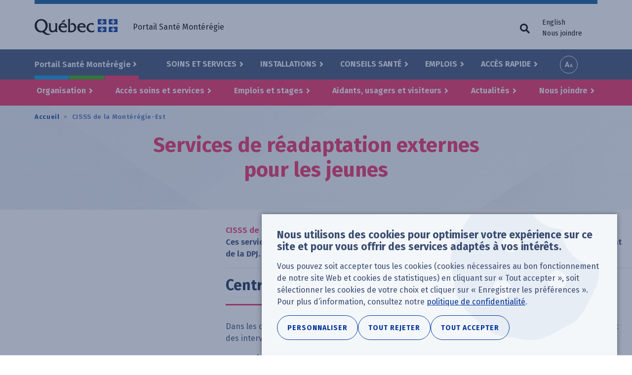

--- FILE ---
content_type: text/html; charset=UTF-8
request_url: https://www.santemonteregie.qc.ca/est/services-de-readaptation-externes-pour-les-jeunes
body_size: 20444
content:
<!DOCTYPE html>
<html lang="fr-CA" dir="ltr" prefix="content: http://purl.org/rss/1.0/modules/content/  dc: http://purl.org/dc/terms/  foaf: http://xmlns.com/foaf/0.1/  og: http://ogp.me/ns#  rdfs: http://www.w3.org/2000/01/rdf-schema#  schema: http://schema.org/  sioc: http://rdfs.org/sioc/ns#  sioct: http://rdfs.org/sioc/types#  skos: http://www.w3.org/2004/02/skos/core#  xsd: http://www.w3.org/2001/XMLSchema# ">
  <head>
    <!-- Google Tag Manager -->
    <script>(function(w,d,s,l,i){w[l]=w[l]||[];w[l].push({'gtm.start':new Date().getTime(),event:'gtm.js'});var f=d.getElementsByTagName(s)[0],j=d.createElement(s),dl=l!='dataLayer'?'&l='+l:'';j.async=true;j.src='https://www.googletagmanager.com/gtm.js?id='+i+dl;f.parentNode.insertBefore(j,f);})(window,document,'script','dataLayer','GTM-NC9MGWK');</script>
    <!-- End Google Tag Manager -->
    <meta charset="utf-8" />
<meta name="description" content="Ces services sont accessibles à la suite d&#039;un signalement et d&#039;une évaluation de la part d&#039;un intervenant de la DPJ." />
<meta name="abstract" content="Ces services sont accessibles à la suite d&#039;un signalement et d&#039;une évaluation de la part d&#039;un intervenant de la DPJ." />
<link rel="canonical" href="https://www.santemonteregie.qc.ca/est/services-de-readaptation-externes-pour-les-jeunes" />
<meta name="rights" content="Gouvernement du Québec" />
<meta property="og:site_name" content="Portail Santé Montérégie" />
<meta property="og:url" content="https://www.santemonteregie.qc.ca/est/services-de-readaptation-externes-pour-les-jeunes" />
<meta property="og:title" content="Services de réadaptation externes pour les jeunes" />
<meta property="og:description" content="Ces services sont accessibles à la suite d&#039;un signalement et d&#039;une évaluation de la part d&#039;un intervenant de la DPJ." />
<meta name="twitter:card" content="summary" />
<meta name="twitter:description" content="Ces services sont accessibles à la suite d&#039;un signalement et d&#039;une évaluation de la part d&#039;un intervenant de la DPJ." />
<meta name="twitter:title" content="Services de réadaptation externes pour les jeunes" />
<meta name="MobileOptimized" content="width" />
<meta name="HandheldFriendly" content="true" />
<meta name="viewport" content="width=device-width, initial-scale=1.0" />
<link rel="icon" href="/sites/default/files/apple-touch-icon_0.png" type="image/png" />
<link rel="alternate" hreflang="fr-CA" href="https://www.santemonteregie.qc.ca/est/services-de-readaptation-externes-pour-les-jeunes" />

    <title>Services de réadaptation externes pour les jeunes | Portail Santé Montérégie</title>
    <link rel="stylesheet" media="all" href="/sites/default/files/css/css_2F-Nip7SFo_yZ7Ikdq4V8JePVRVB-VTnP6UYQJOYuyI.css?delta=0&amp;language=fr&amp;theme=cisss&amp;include=[base64]" />
<link rel="stylesheet" media="all" href="/sites/default/files/css/css_GmoYUm4EQRZIt0Wysvkao4mNKDxPRxWcsHyDTxLLPgM.css?delta=1&amp;language=fr&amp;theme=cisss&amp;include=[base64]" />
<link rel="stylesheet" media="all" href="https://fonts.googleapis.com/css?family=Fira+Sans:400,600,700" />
<link rel="stylesheet" media="all" href="https://use.fontawesome.com/releases/v5.0.13/css/all.css" />
<link rel="stylesheet" media="all" href="/sites/default/files/css/css_IZYbxnlarvYh-JY3KcdPCVq4oWVhc4h61uMkZP1z32I.css?delta=4&amp;language=fr&amp;theme=cisss&amp;include=[base64]" />

    
  </head>
  <body class="node--has-related-content color--east has-territory language--fr path--est--services-de-readaptation-externes-pour-les-jeunes path-node page-node-type-page no-js">
    <!-- Google Tag Manager (noscript) -->
    <noscript><iframe src="https://www.googletagmanager.com/ns.html?id=GTM-NC9MGWK" height="0" width="0" style="display:none;visibility:hidden"></iframe></noscript>
    <!-- End Google Tag Manager (noscript) -->
        <a href="#main-content" class="visually-hidden focusable skip-link">
      Aller au contenu principal
    </a>
    <!-- Google Tag Manager -->
<script>(function(w,d,s,l,i){w[l]=w[l]||[];w[l].push({'gtm.start':
new Date().getTime(),event:'gtm.js'});var f=d.getElementsByTagName(s)[0],
j=d.createElement(s),dl=l!='dataLayer'?'&l='+l:'';j.async=true;j.src=
'https://www.googletagmanager.com/gtm.js?id='+i+dl;f.parentNode.insertBefore(j,f);
})(window,document,'script','dataLayer','GTM-NC9MGWK');</script>
<!-- End Google Tag Manager -->
<!-- Google Tag Manager (noscript) -->
<noscript><iframe src="https://www.googletagmanager.com/ns.html?id=GTM-NC9MGWK"
height="0" width="0" style="display:none;visibility:hidden"></iframe></noscript>
<!-- End Google Tag Manager (noscript) -->
      <div class="dialog-off-canvas-main-canvas" data-off-canvas-main-canvas>
    
<div class="layout-container">

  <header class="header-wrapper">
    <div class="header-first-container">
      <div class="container">
        <div class="row">
            <div class="region region-header-left">
    <section id="block-logo-quebec" aria-label="Logo du Québec" class="block block-block-content block-block-content7bbac587-c302-40a8-84c3-99b862dd1e85">
  
    
      <a href="https://www.santemonteregie.qc.ca/">
            <div class="field field--name-field-image field--type-image field--label-hidden field__item">  <img loading="lazy" src="/sites/default/files/2018/07/quebec.png" width="168" height="33" alt="" typeof="foaf:Image" />

</div>
      </a>
  </section>

  </div>

            <div class="region region-header-right">
    <nav role="navigation" aria-labelledby="block-quebec-menu-menu" id="block-quebec-menu" class="block block-menu navigation menu--quebec">
            
  <h2 id="block-quebec-menu-menu" class="visually-hidden">Menu utilitaire</h2>
  

        
              <ul class="menu">
                                            <li class="menu-item">
        <span class="hideOnMobile">Portail Santé Montérégie</span>
              </li>
    
    
    </ul>
  


  </nav>
<section class="language-switcher-language-url block block-language block-language-blocklanguage-interface" id="block-language-menu" aria-label="Sélecteur de langue" role="navigation">
  
    
      <ul class="links"><li hreflang="fr" data-drupal-link-system-path="node/902" class="fr is-active" aria-current="page"><a href="/est/services-de-readaptation-externes-pour-les-jeunes" class="language-link is-active" hreflang="fr" data-drupal-link-system-path="node/902" aria-current="page">Français</a></li><li hreflang="en" data-drupal-link-system-path="node/902" class="en"><a href="/en/node/902" class="language-link" hreflang="en" data-drupal-link-system-path="node/902">English</a></li><li><a href="https://www.santemonteregie.qc.ca/contact">Nous joindre</a></li></ul>
  </section>

  </div>

        </div>
      </div>
    </div>
    <div class="header-second-container">
      <div class="container">
          <div class="region region-primary-menu">
    <nav role="navigation" aria-labelledby="block-territories-menu-menu" id="block-territories-menu" class="block block-menu navigation menu--territories">
      
  <h2 id="block-territories-menu-menu">Sélectionner un territoire</h2>
  

        
              <ul class="menu">
                                            <li class="menu-item menu-item--expanded">
        <a href="/" data-drupal-link-system-path="&lt;front&gt;">Portail Santé Montérégie</a>
                                <ul class="menu">
                                                                                                    <li class="menu-item--frontpage menu-item">
        <a href="/" data-drupal-link-system-path="&lt;front&gt;">Accueil</a>
              </li>
                                                                                                <li class="color--west menu-item">
        <a href="/ouest" data-drupal-link-system-path="node/113">CISSS de la Montérégie-Ouest</a>
              </li>
                                                                                                <li class="color--center menu-item">
        <a href="/centre" data-drupal-link-system-path="node/114">CISSS de la Montérégie-Centre</a>
              </li>
                                                                                                <li class="color--east menu-item">
        <a href="/est" data-drupal-link-system-path="node/115">CISSS de la Montérégie-Est</a>
              </li>
                                        <li class="menu-item">
        <a href="https://extranet.santemonteregie.qc.ca/index.fr.html">Extranet réseau et partenaires</a>
              </li>
    
    
    </ul>
  
              </li>
    
    
    </ul>
  


  </nav>
<nav role="navigation" aria-labelledby="block-cisss-main-menu-menu" id="block-cisss-main-menu" class="block block-menu navigation menu--main">
            
  <h2 id="block-cisss-main-menu-menu" class="visually-hidden">Navigation principale</h2>
  

        
              <ul class="menu">
                                            <li class="menu-item menu-item--expanded">
        <a href="/services" data-drupal-link-system-path="node/236">Soins et Services</a>
                                <ul class="menu">
                                            <li class="menu-item">
        <a href="/services#service-category-331" data-drupal-link-system-path="node/236">Consultations</a>
              </li>
                                        <li class="menu-item">
        <a href="/services#service-category-79" data-drupal-link-system-path="node/236">Dépistage - Prélèvements - Vaccination</a>
              </li>
                                        <li class="menu-item">
        <a href="/services#service-category-26" data-drupal-link-system-path="node/236">Famille, enfance et jeunesse</a>
              </li>
                                        <li class="menu-item">
        <a href="/services#service-category-27" data-drupal-link-system-path="node/236">Grossesse, accouchement</a>
              </li>
                                        <li class="menu-item">
        <a href="/services#service-category-80" data-drupal-link-system-path="node/236">Personne en perte d&#039;autonomie</a>
              </li>
                                        <li class="menu-item">
        <a href="/services#service-category-81" data-drupal-link-system-path="node/236">Services psychosociaux et santé mentale</a>
              </li>
                                        <li class="menu-item">
        <a href="/services#service-category-82" data-drupal-link-system-path="node/236">Dépendances</a>
              </li>
                                        <li class="menu-item">
        <a href="/services#service-category-83" data-drupal-link-system-path="node/236">Déficiences et trouble du spectre de l&#039;autisme</a>
              </li>
                                        <li class="menu-item">
        <a href="/services#service-category-84" data-drupal-link-system-path="node/236">Services hospitaliers et spécialisés</a>
              </li>
                                        <li class="menu-item">
        <a href="/services#service-category-85" data-drupal-link-system-path="node/236">Autres services</a>
              </li>
                                                                                                <li class="menu-item--view-all menu-item">
        <a href="/services" data-drupal-link-system-path="node/236">Tous nos services</a>
              </li>
    
    
    </ul>
  
              </li>
                                        <li class="menu-item menu-item--expanded">
        <a href="/installations" data-drupal-link-system-path="node/464">Installations</a>
                                <ul class="menu">
                                                                                                    <li class="menu-item--columnar menu-item menu-item--expanded">
        <span class="fas fa-building">Nos installations</span>
                                <ul class="menu">
                                            <li class="menu-item">
        <a href="/installations?f%5B0%5D=categorie%3A11&amp;location%5Bvalue%5D=" data-drupal-link-query="{&quot;f&quot;:[&quot;categorie:11&quot;],&quot;location&quot;:{&quot;value&quot;:&quot;&quot;}}" data-drupal-link-system-path="node/464">Hôpitaux</a>
              </li>
                                        <li class="menu-item">
        <a href="/installations?f%5B0%5D=categorie%3A16&amp;location%5Bvalue%5D=" data-drupal-link-query="{&quot;f&quot;:[&quot;categorie:16&quot;],&quot;location&quot;:{&quot;value&quot;:&quot;&quot;}}" data-drupal-link-system-path="node/464">CLSC </a>
              </li>
                                                                                                <li class="menu-item">
        <a href="/installations?f%5B0%5D=categorie%3A21&amp;location%5Bvalue%5D=" data-drupal-link-query="{&quot;f&quot;:[&quot;categorie:21&quot;],&quot;location&quot;:{&quot;value&quot;:&quot;&quot;}}" data-drupal-link-system-path="node/464">Hébergement (CHSLD et maison des aînés et alternative)</a>
              </li>
                                        <li class="menu-item">
        <a href="/installations?f%5B0%5D=categorie%3A89&amp;location%5Bvalue%5D=" data-drupal-link-query="{&quot;f&quot;:[&quot;categorie:89&quot;],&quot;location&quot;:{&quot;value&quot;:&quot;&quot;}}" data-drupal-link-system-path="node/464">Centre de réadaptation</a>
              </li>
                                        <li class="menu-item">
        <a href="/installations?f%5B0%5D=categorie%3A90&amp;location%5Bvalue%5D=" data-drupal-link-query="{&quot;f&quot;:[&quot;categorie:90&quot;],&quot;location&quot;:{&quot;value&quot;:&quot;&quot;}}" data-drupal-link-system-path="node/464">Centre jeunesse</a>
              </li>
                                        <li class="menu-item">
        <a href="/installations?f%5B0%5D=categorie%3A102&amp;location%5Bvalue%5D=" data-drupal-link-query="{&quot;f&quot;:[&quot;categorie:102&quot;],&quot;location&quot;:{&quot;value&quot;:&quot;&quot;}}" data-drupal-link-system-path="node/464">Centre de services ambulatoires</a>
              </li>
                                        <li class="menu-item">
        <a href="/installations?f%5B0%5D=categorie%3A34&amp;location%5Bvalue%5D=" data-drupal-link-query="{&quot;f&quot;:[&quot;categorie:34&quot;],&quot;location&quot;:{&quot;value&quot;:&quot;&quot;}}" data-drupal-link-system-path="node/464">GMF-U</a>
              </li>
                                        <li class="menu-item">
        <a href="/installations?f%5B0%5D=categorie%3A298&amp;location%5Bvalue%5D=" data-drupal-link-query="{&quot;f&quot;:[&quot;categorie:298&quot;],&quot;location&quot;:{&quot;value&quot;:&quot;&quot;}}" data-drupal-link-system-path="node/464">Point de service local (vaccination et autres services)</a>
              </li>
    
    
    </ul>
  
              </li>
                                                                                                <li class="menu-item--columnar menu-item menu-item--expanded">
        <span class="fas fa-external-link-alt">Partenaire du réseau</span>
                                <ul class="menu">
                                            <li class="menu-item">
        <a href="/installations/cliniques-medicales-et-groupes-de-medecine-de-famille-gmf" data-drupal-link-system-path="node/238">Cliniques médicales et groupe de médecine de famille (GMF)</a>
              </li>
                                        <li class="menu-item">
        <a href="/installations/partenaire-du-reseau/chsld-prives" data-drupal-link-system-path="node/460">CHSLD privés</a>
              </li>
                                        <li class="menu-item">
        <a href="/installations/organismes-communautaires" data-drupal-link-system-path="node/243">Organismes communautaires</a>
              </li>
                                        <li class="menu-item">
        <a href="/installations/pharmacies" data-drupal-link-system-path="node/242">Pharmacies</a>
              </li>
                                        <li class="menu-item">
        <a href="/installations/residences-privees-pour-aines" data-drupal-link-system-path="node/244">Résidences privées pour aînés</a>
              </li>
    
    
    </ul>
  
              </li>
                                                                                                <li class="menu-item--view-all menu-item">
        <a href="/installations" data-drupal-link-system-path="node/464">Toutes nos installations</a>
              </li>
    
    
    </ul>
  
              </li>
                                        <li class="menu-item menu-item--expanded">
        <a href="/conseils-sante" data-drupal-link-system-path="node/235">Conseils santé</a>
                                <ul class="menu">
                                            <li class="menu-item">
        <a href="/conseils-sante/coronavirus-covid-19" data-drupal-link-system-path="node/10215">Coronavirus (COVID-19)</a>
              </li>
                                        <li class="menu-item">
        <a href="/conseils-sante/grippe-influenza" data-drupal-link-system-path="node/138">Grippe (Influenza)</a>
              </li>
                                        <li class="menu-item">
        <a href="/conseils-sante/infections-transmissibles-sexuellement-et-par-le-sang" data-drupal-link-system-path="node/420">Infections transmissibles sexuellement et par le sang</a>
              </li>
                                        <li class="menu-item">
        <a href="/conseils-sante/maladie-de-lyme" data-drupal-link-system-path="node/422">Maladie de Lyme</a>
              </li>
                                                                                                <li class="menu-item">
        <a href="/conseils-sante/accident-vasculaire-cerebral-avc" data-drupal-link-system-path="node/51452">Accident vasculaire cérébral (AVC)</a>
              </li>
                                        <li class="menu-item">
        <a href="/conseils-sante/monteregie-sans-fumee" data-drupal-link-system-path="node/430">Montérégie sans fumée</a>
              </li>
                                                                                                <li class="menu-item">
        <a href="/conseils-sante/personnes-proches-aidantes" data-drupal-link-system-path="node/38875">Personnes proches aidantes</a>
              </li>
                                                                                                <li class="menu-item--view-all menu-item">
        <a href="/conseils-sante" data-drupal-link-system-path="node/235">Tous nos conseils santé</a>
              </li>
    
    
    </ul>
  
              </li>
                                        <li class="menu-item menu-item--expanded">
        <a href="/emplois" data-drupal-link-system-path="node/1025">Emplois</a>
                                <ul class="menu">
                                                                                                    <li class="color--west menu-item">
        <a href="https://emplois-cisssmo.ca/" target="_blank">Emplois au CISSS de la Montérégie-Ouest</a>
              </li>
                                                                                                <li class="color--center menu-item">
        <a href="http://nousrecrutons.ca" target="_blank">Emplois au CISSS de la Montérégie-Centre</a>
              </li>
                                                                                                <li class="color--east menu-item">
        <a href="http://recrutementcisssme.com/" target="_blank">Emplois au CISSS de la Montérégie-Est</a>
              </li>
                                                                                                <li class="menu-item--view-all menu-item">
        <a href="/emplois" data-drupal-link-system-path="node/1025">Tous nos emplois</a>
              </li>
    
    
    </ul>
  
              </li>
                                        <li class="menu-item menu-item--expanded">
        <a href="/sitemap" data-drupal-link-system-path="sitemap">Accès rapide</a>
                                <ul class="menu">
                                            <li class="menu-item">
        <a href="/modules/custom/custom_general/images/carte-du-territoire.png" target="_blank">Carte de la Montérégie</a>
              </li>
                                        <li class="menu-item">
        <a href="/documentation" data-drupal-link-system-path="documentation">Documentation</a>
              </li>
                                        <li class="menu-item">
        <a href="/services/info-sante-8-1-1-et-info-social-8-1-1" data-drupal-link-system-path="node/146">Info-Santé /Info-Social 8-1-1</a>
              </li>
                                        <li class="menu-item">
        <a href="/acces-rapide/situation-dans-les-urgences-et-les-hopitaux" data-drupal-link-system-path="node/253">Situation dans les urgences et les hôpitaux</a>
              </li>
                                        <li class="menu-item">
        <a href="/nouvelles" data-drupal-link-system-path="nouvelles">Nouvelles régionales</a>
              </li>
                                        <li class="menu-item">
        <a href="/acces-rapide/salle-de-presse-regionale" data-drupal-link-system-path="node/297">Salle de presse régionale</a>
              </li>
                                        <li class="menu-item">
        <a href="/est/acces-rapide/signalement-la-dpj" data-drupal-link-system-path="node/256">Signalement à la DPJ</a>
              </li>
                                        <li class="menu-item">
        <a href="/ouest" data-drupal-link-system-path="node/113">CISSS de la Montérégie-Ouest</a>
              </li>
                                        <li class="menu-item">
        <a href="/centre" data-drupal-link-system-path="node/114">CISSS de la Montérégie-Centre</a>
              </li>
                                        <li class="menu-item">
        <a href="/est" data-drupal-link-system-path="node/115">CISSS de la Montérégie-Est</a>
              </li>
                                        <li class="menu-item">
        <a href="http://extranet.santemonteregie.qc.ca" target="_blank">Extranet santémontérégie</a>
              </li>
    
    
    </ul>
  
              </li>
    
    
    </ul>
  


  </nav>
<section id="block-a11y-tools" aria-label="Outils d&#039;accessibilité" class="block block-custom-general block-custom-accessibility-tools">
  
    
      <div class="custom-accessibility-tools js-only">
  <button class="btn btn-font-size js-toggle-font-size js-only">Increase font size</button>
  <div class="modal" tabindex="-1" role="dialog">
    <div class="modal-backdrop fade"></div>
    <div class="modal-dialog modal-dialog-centered" role="document" >
      <div class="modal-content">
        <div class="modal-header">
          <h5 class="modal-title">Options d'accessibilité</h5>
          <button type="button" class="close" data-dismiss="modal" aria-label="Close">
            <span aria-hidden="true">&times;</span>
          </button>
        </div>
        <div class="modal-body">
          <p class="h1">Taille du texte</p>
          <p class="" aria-live="polite">
            Ajustez la taille du texte selon vos besoins en cliquant sur les boutons ou en glissant le curseur ci-dessous.
          </p>
          <div class="row">
            <div class="plus_minus_btns">
              <button class="fz__mk__smaller" aria-label="Diminuer la taille du texte">&#9866;</button>
              <button class="fz__mk__bigger" aria-label="Augmenter la taille du texte">&#10010;</button>
            </div>
            <input type="range"
                   class="form-range" min="100"
                   max="200" step="25" value="100"
                   aria-hidden="true" aria-valuenow="">
            <p class="text-align-center fz-percentage"></p>
            <div class="sr-only">
              La taille du texte est a 
              <span class="srFontSize" aria-live="polite">100%</span>
            </div>
          </div>
        </div>
        <div class="modal-footer">
          <button type="button" role="button" class="btn btn-secondary" data-dismiss="modal">Fermer</button>
        </div>
      </div>
    </div>
  </div>
</div>

  </section>
<section id="block-search-trigger-navigation" aria-label="Bouton de recherche" class="block block-custom-general block-custom-toggle-trigger">

    
      <button id="custom-trigger" class="js-only js-custom-toggle-trigger custom-toggle-trigger fas fa-search" aria-expanded="false" aria-controls="block-search-navigation"><span class="custom-toggle-trigger__text">Formulaire de recherche</span></button>
  <div role="button" tabindex="0" aria-describedby="btn_reset_search_toggle" class="visually-hidden"></div>
  <div id="btn_reset_search_toggle" class="visually-hidden">Vider les champs de recherche</div>
</section>
<section id="block-sidr-trigger" aria-label="Buton du menu" class="block block-sidr block-sidr-trigger">
  
    
      <button  data-sidr-options="{&quot;source&quot;:&quot;#mobile-menu&quot;,&quot;side&quot;:&quot;left&quot;,&quot;method&quot;:&quot;toggle&quot;,&quot;renaming&quot;:false,&quot;displace&quot;:false,&quot;nocopy&quot;:true}" class="sidr-trigger js-sidr-trigger has-icon has-text">
    <span class="sidr-trigger__icon"><span class="bread-1"></span>
<span class="nugget"></span>
<span class="bread-2"></span></span>    <span class="sidr-trigger__text">Menu</span></button>

  </section>
<div class="views-exposed-form block block-views block-views-exposed-filter-blocksearch-page-default" data-drupal-selector="views-exposed-form-search-page-default" id="block-search-navigation">

    
      <form action="/recherche" method="get" id="views-exposed-form-search-page-default" accept-charset="UTF-8">
  <div class="form--inline clearfix">
  <div class="js-form-item form-item js-form-type-textfield form-type-textfield js-form-item-k form-item-k">
      <label for="edit-k">Mots clés</label>
        <input placeholder="Entrer un mot clé. Ex : vaccination" data-drupal-selector="edit-k" aria-describedby="edit-k--description" type="text" id="edit-k" name="k" value="" size="30" maxlength="128" class="form-text" />

            <div id="edit-k--description" class="description">
      Mots-clés
    </div>
  </div>
<div class="js-form-item form-item js-form-type-textfield form-type-textfield js-form-item-location-value form-item-location-value form-no-label">
      <label for="edit-location-value" class="visually-hidden">Votre emplacement</label>
        <input class="form-item-geolocation js-form-item-geolocation form-text" placeholder="Ex: J3H 3P2" data-drupal-selector="edit-location-value" aria-describedby="edit-location-value--description" type="text" id="edit-location-value" name="location[value]" value="" size="20" maxlength="128" />

            <div id="edit-location-value--description" class="description">
      Code postal ou adresse (optionnel)
    </div>
  </div>
<div data-drupal-selector="edit-actions" class="form-actions form-container js-form-wrapper form-wrapper" id="edit-actions"><input data-drupal-selector="edit-submit-search" type="submit" id="edit-submit-search" value="Rechercher" class="button js-form-submit form-submit" />
</div>

</div>

</form>

  <button id="btn__clear__search__fields"
        aria-label="Vider les champs de recherche"
        class="visually-hidden"
        tabindex="0"
></button>
</div>

  </div>

      </div>
      <div class="bg-fullwidth">
        <div class="container">
            <div class="region region-secondary-menu">
    <nav role="navigation" aria-labelledby="block-territory-menu-east-menu" id="block-territory-menu-east" class="block block-menu navigation menu--territory-east">
            
  <h2 id="block-territory-menu-east-menu" class="visually-hidden">Menu du territoire - Est</h2>
  

        
              <ul class="menu">
                                            <li class="menu-item menu-item--expanded">
        <a href="/est/organisation" title="À propos du CISSS de la Montérégie-Est" data-drupal-link-system-path="node/743">Organisation</a>
                                <ul class="menu">
                                            <li class="menu-item">
        <a href="/est/organisation" title="Information concernant le CISSS de la Montérégie-Est" data-drupal-link-system-path="node/743">À propos</a>
              </li>
                                        <li class="menu-item">
        <a href="/est/organisation/conseil-dadministration-detablissement" title="Conseil d&#039;administration du CISSS de la Montérégie-Est" data-drupal-link-system-path="node/740">Conseil d&#039;administration d&#039;établissement</a>
              </li>
                                        <li class="menu-item">
        <a href="/est/organisation/comite-des-usagers" title="Les comités des usagers du CISSS de la Montérégie-Est" data-drupal-link-system-path="node/742">Comité des usagers</a>
              </li>
                                        <li class="menu-item">
        <a href="/est/documentation" title="Documents publiés par le CISSS de la Montérégie-Est" data-drupal-link-system-path="documentation/115">Documents du CISSS de la Montérégie-Est</a>
              </li>
                                        <li class="menu-item">
        <a href="/est/organisation/liste-de-nos-installations" title="Liste de nos installations" data-drupal-link-system-path="node/52769">Liste de nos installations</a>
              </li>
                                        <li class="menu-item">
        <a href="/est/grands-chantiers-0" data-drupal-link-system-path="node/4670">Grands chantiers</a>
              </li>
                                        <li class="menu-item">
        <a href="/est/organisation/benevolat" title="Devenir bénévole au CISSS de la Montérégie-Est" data-drupal-link-system-path="node/540">Bénévolat</a>
              </li>
                                        <li class="menu-item">
        <a href="/est/organisation/fondations" title="Fondations liées au CISSS de la Montérégie-Est" data-drupal-link-system-path="node/744">Fondations</a>
              </li>
                                        <li class="menu-item">
        <a href="/est/organisation/sante-environnementale" title="Santé environnementale et développement durable" data-drupal-link-system-path="node/1500">Santé environnementale</a>
              </li>
    
    
    </ul>
  
              </li>
                                        <li class="menu-item menu-item--expanded">
        <a href="">Accès soins et services</a>
                                <ul class="menu">
                                            <li class="menu-item">
        <a href="/est/nouvelles/quand-consulter-lurgence" data-drupal-link-system-path="node/28849">Délais d&#039;attente et alternatives aux urgences</a>
              </li>
                                        <li class="menu-item">
        <a href="/est/vaccination-en-monteregie-est" data-drupal-link-system-path="node/53511">Vaccination</a>
              </li>
                                        <li class="menu-item">
        <a href="/services/prise-de-sang-et-autres-prelevements" data-drupal-link-system-path="node/160">Prise de sang et prélèvements</a>
              </li>
                                        <li class="menu-item">
        <a href="/services/protection-de-la-jeunesse/plus-dinformation-sur-la-protection-de-la-jeunesse" data-drupal-link-system-path="node/547">Signalez à la DPJ</a>
              </li>
                                        <li class="menu-item">
        <a href="/est/acces-soins-et-services/futurs-et-nouveaux-parents" data-drupal-link-system-path="node/53797">Futurs et nouveaux parents</a>
              </li>
                                        <li class="menu-item">
        <a href="/est/acces-soins-et-services/jeunes-et-adolescents" data-drupal-link-system-path="node/53796">Jeunes et adolescents</a>
              </li>
                                        <li class="menu-item">
        <a href="https://www.santemonteregie.qc.ca/est/services-aux-personnes-presentant-une-deficience-physique-intellectuelle-ou-un-trouble-du">Déficience physique, intellectuelle et trouble du spectre de l&#039;autisme</a>
              </li>
                                        <li class="menu-item">
        <a href="/est/acces-soins-et-services/services-pour-aines-et-hebergement" data-drupal-link-system-path="node/53799">Services pour aînés et hébergement</a>
              </li>
                                        <li class="menu-item">
        <a href="/est/acces-soins-et-services/sante-mentale-et-dependances" data-drupal-link-system-path="node/528">Santé mentale et dépendances</a>
              </li>
    
    
    </ul>
  
              </li>
                                        <li class="menu-item menu-item--expanded">
        <a href="http://recrutementcisssme.com/" title="Emplois et stages au CISSS de la Montérégie-Est">Emplois et stages</a>
                                <ul class="menu">
                                            <li class="menu-item">
        <a href="https://recrutementcisssme.com/">Emplois en Montérégie-Est</a>
              </li>
                                        <li class="menu-item">
        <a href="https://www.infostagecisssme.com/" title="Stages au CISSS de la Montérégie-Est">Stages en Montérégie-Est</a>
              </li>
                                        <li class="menu-item">
        <a href="/est/emplois-et-stages/recrutement-medical-en-monteregie-est" data-drupal-link-system-path="node/55792">Recrutement médical en Montérégie-Est</a>
              </li>
    
    
    </ul>
  
              </li>
                                        <li class="menu-item menu-item--expanded">
        <a href="">Aidants, usagers et visiteurs</a>
                                <ul class="menu">
                                            <li class="menu-item">
        <a href="/est/aidants-usagers-et-visiteurs/preparer-mon-hospitalisation" data-drupal-link-system-path="node/34784">Préparer mon hospitalisation</a>
              </li>
                                        <li class="menu-item">
        <a href="/conseils-sante/personnes-proches-aidantes" data-drupal-link-system-path="node/38875">Proche aidance</a>
              </li>
                                        <li class="menu-item">
        <a href="/est/aidants-usagers-et-visiteurs/stationnement" title="Tarifs des stationnements du CISSS de la Montérégie-Est" data-drupal-link-system-path="node/522">Stationnement</a>
              </li>
    
    
    </ul>
  
              </li>
                                        <li class="menu-item menu-item--expanded">
        <a href="">Actualités</a>
                                <ul class="menu">
                                            <li class="menu-item">
        <a href="/est/actualites/demande-medias" title="Demandes médias CISSS de la Montérégie-Est" data-drupal-link-system-path="node/2877">Demande médias</a>
              </li>
                                        <li class="menu-item">
        <a href="/est/nouvelles" title="Nouvelles du CISSS de la Montérégie-Est" data-drupal-link-system-path="nouvelles/115">Nouvelles</a>
              </li>
                                        <li class="menu-item">
        <a href="https://letourdelest.ca/" title="Magazine d&#039;information du CISSS">Tour de l&#039;Est Magazine </a>
              </li>
                                        <li class="menu-item">
        <a href="/est/actualites/webserie-diagnostic-avec-harold-gagne" data-drupal-link-system-path="node/61605">Websérie Diagnostic avec Harold Gagné</a>
              </li>
    
    
    </ul>
  
              </li>
                                        <li class="menu-item menu-item--expanded">
        <a href="">Nous joindre</a>
                                <ul class="menu">
                                            <li class="menu-item">
        <a href="/est/contact" data-drupal-link-system-path="node/416">Communiquer avec nous</a>
              </li>
                                        <li class="menu-item">
        <a href="/est/nous-joindre/acces-linformation" data-drupal-link-system-path="node/2876">Accès à l&#039;information</a>
              </li>
                                        <li class="menu-item">
        <a href="/est/nous-joindre/satisfaction-et-plaintes" title="Satisfaction et plaintes des usagers" data-drupal-link-system-path="node/741">Satisfaction et plaintes</a>
              </li>
                                        <li class="menu-item">
        <a href="https://intranetcisssme.rtss.qc.ca/connexion/?redirect_url=https%3A//intranetcisssme.rtss.qc.ca/&amp;cHash=df23c97afcf2741c5fb6dfece9be0913">Intranet des employés</a>
              </li>
    
    
    </ul>
  
              </li>
                                                                                                <li class="menu-item--view-all menu-item">
        <a href="/est" data-drupal-link-system-path="node/115">CISSS de la Montérégie-Est</a>
              </li>
    
    
    </ul>
  


  </nav>

  </div>

        </div>
      </div>
    </div>
  </header>

  <div class="highlight-top-wrapper">
    <div class="container breadcrumb-container">
        <div class="region region-breadcrumb">
    <section id="block-cisss-breadcrumbs" aria-label="Fils d&#039;Ariane" class="block block-system block-system-breadcrumb-block">
  
    
        <nav class="breadcrumb" role="navigation" aria-labelledby="system-breadcrumb">
    <h2 id="system-breadcrumb" class="visually-hidden">Fil d'Ariane</h2>
    <ol>
          <li>
                  <a href="/">Accueil</a>
              </li>
          <li>
                  <a href="/est">CISSS de la Montérégie-Est</a>
              </li>
        </ol>
  </nav>

  </section>

  </div>

    </div>
    <a id="main-content" tabindex="-1"></a>
            <div class="container highlight-top-container">
        <div class="region region-highlight-top">
    <section id="block-cisss-page-title" aria-label="Titre de la page" class="block block-core block-page-title-block">
  
    
      

  <h1 class="page-title"><span property="schema:name" class="field field--name-title field--type-string field--label-hidden">Services de réadaptation externes pour les jeunes</span>
</h1>

  </section>

  </div>

    </div>
      </div>

  <main  class="main-wrapper has-sidebar-first" id="main">
        <div class="container before-content-container">
        <div class="region region-before-content">
    <div id="block-cisss-messages" aria-label="Messages d&#039;état">
  <div data-drupal-messages-fallback class="hidden"></div>
</div>

  </div>

    </div>
        <div class="container main-container">
            <aside class="layout-sidebar-first" role="complementary">
          <div class="region region-sidebar-first">
    <section id="block-toc" aria-label="Accès rapide" class="block block-toc-js block-toc-js-block">
  
    
      <div  class="toc-js" id="toc-js-block" data-selectors="h2:not(.visually-hidden), h3:not(.visually-hidden)" data-selectors-minimum="3" data-container=".region-content" data-prefix="toc" data-list-type="ul" data-list-classes="" data-li-classes="" data-heading-classes="" data-skip-invisible-headings="1" data-use-heading-html="0" data-collapsible-items="0" data-collapsible-expanded="1" data-back-to-top="0" data-back-to-top-selector="" data-heading-focus="0" data-back-to-toc="0" data-back-to-toc-classes="visually-hidden-focusable" data-smooth-scrolling="0" data-scroll-to-offset="100" data-highlight-on-scroll="1" data-highlight-offset="100" data-sticky="0" data-sticky-offset="0" data-toc-container="" data-ajax-page-updates="0" data-observable-selector="">
  <nav role="navigation"></nav>
</div>

  </section>

  </div>

      </aside>
              <div class="region region-content">
    <section id="block-cisss-content" aria-label="Contenu principal" class="block block-system block-system-main-block">
  
    
      
<article about="/est/services-de-readaptation-externes-pour-les-jeunes" typeof="schema:WebPage" class="node node--type-page node--view-mode-full">

  
      <span property="schema:name" content="Services de réadaptation externes pour les jeunes" class="rdf-meta hidden"></span>


  
  <div class="node__content">
    
            <div class="field field--name-field-territory field--type-entity-reference field--label-hidden field__item">CISSS de la Montérégie-Est</div>
      
            <div property="schema:text" class="clearfix text-formatted field field--name-body field--type-text-with-summary field--label-hidden field__item"><p><strong>Ces services sont accessibles à la suite d'un signalement et d'une évaluation de la part d'un intervenant de la DPJ.</strong></p>

<hr>
<h2>Centres de service de réadaptation externes (CSRE)</h2>

<p>Dans les centres de services de réadaptation externes, une équipe d’éducateurs, en complémentarité avec des intervenants psychosociaux, offrent une gamme de services diversifiés.</p>

<p><strong>Ces services se caractérisent par&nbsp;:</strong></p>

<ul>
	<li>des interventions en situation de crise afin de prévenir le placement du jeune ou pour soutenir le retour du jeune dans son milieu naturel, à la suite d’un placement;</li>
	<li>des interventions de groupe basées sur nos programmes cliniques réalisés auprès des jeunes ou de leurs parents;</li>
	<li>de l’accompagnement individualisé dans le cadre d’un plan d’intervention;</li>
	<li>le Programme&nbsp;<em>Qualification des jeunes</em>&nbsp;qui permet une intervention à long terme se prolongeant au-delà de la majorité, si nécessaire, pour soutenir la transition vers la vie adulte.</li>
</ul>

<p><strong>Pour le jeune de 10 à 19 ans&nbsp;:</strong></p>

<ul>
	<li>présentant des troubles graves du comportement;</li>
	<li>suivi par un intervenant psychosocial;</li>
	<li>motivé par une démarche de réadaptation en externe;</li>
	<li>fonctionnel dans son milieu naturel ou encore en milieu substitut avec le soutien et l’encadrement des services offerts par le Centre jeunesse.</li>
</ul>
</div>
      
  </div>

</article>

  </section>

  </div>

    </div>
      </main>

      <div class="highlight-bottom-wrapper">
    <div class="highlight-bottom-container">
        <div class="region region-highlight-bottom">
    <section class="views-element-container block block-views block-views-blockpartials-node-block-related-content" id="block-views-block-partials-node-block-related-content" aria-labelledby="block-views-block-partials-node-block-related-content-heading">
  
      <h2 id="block-views-block-partials-node-block-related-content-heading">Contenu associé</h2>
    
      <div class="form-container"><div class="view--slick view view-partials-node view-id-partials_node view-display-id-block_related_content js-view-dom-id-537f2d4b992ac77fc1787b6a45eb8dd9e75b8c01731d48c1bd92f024d9d7f54c">
    
        
            
            <div class="view-content">
            <div class="slick blazy slick--view slick--view--partials-node slick--view--partials-node--block-related-content slick--view--partials-node-block-block-related-content slick--optionset--carousel-4-columns" data-blazy=""><div id="slick-d1dce93b385" data-slick="{&quot;count&quot;:3,&quot;total&quot;:3,&quot;mobileFirst&quot;:true,&quot;accessibility&quot;:false,&quot;arrows&quot;:false,&quot;dots&quot;:true,&quot;draggable&quot;:false,&quot;infinite&quot;:false,&quot;lazyLoad&quot;:&quot;blazy&quot;,&quot;touchMove&quot;:false,&quot;responsive&quot;:[{&quot;breakpoint&quot;:576,&quot;settings&quot;:{&quot;arrows&quot;:false,&quot;dots&quot;:true,&quot;draggable&quot;:false,&quot;infinite&quot;:false,&quot;slidesPerRow&quot;:2,&quot;slidesToShow&quot;:2,&quot;slidesToScroll&quot;:2,&quot;touchMove&quot;:false}},{&quot;breakpoint&quot;:992,&quot;settings&quot;:{&quot;arrows&quot;:false,&quot;dots&quot;:true,&quot;draggable&quot;:false,&quot;infinite&quot;:false,&quot;slidesPerRow&quot;:4,&quot;slidesToShow&quot;:4,&quot;slidesToScroll&quot;:4,&quot;swipe&quot;:false,&quot;touchMove&quot;:false,&quot;waitForAnimate&quot;:false}}]}" class="slick__slider">  <div class="slick__slide slide slide--0">
    <div class="slick__inner">
      <div class="views-field views-field-title"><h3 class="field-content"><a href="/est/acces-rapide/signalement-la-dpj" hreflang="fr">Signalement à la DPJ en Montérégie</a></h3></div><div class="views-field views-field-body"><div class="field-content">Si vous croyez qu'un enfant ou un jeune vit une situation de négligence grave, qu'il est victime de mauvais traitements physiques, psychologiques ou d'abus sexuel, d'abandon ou qu'il a de sérieux problèmes de comportement – abus de drogues, tentative de suicide, fugues, délits –, vous devez signaler cette situation à la directrice de la protection de la jeunesse de la Montérégie.</div></div><div class="views-field views-field-nothing"><span class="field-content"><a href="/est/acces-rapide/signalement-la-dpj" class="link--read-more">En savoir plus<span class="visually-hidden"> sur Signalement à la DPJ en Montérégie</span></a></span></div>
    </div>
  </div>
  <div class="slick__slide slide slide--1">
    <div class="slick__inner">
      <div class="views-field views-field-title"><h3 class="field-content"><a href="/services/protection-de-la-jeunesse" hreflang="fr">Protection de la jeunesse</a></h3></div><div class="views-field views-field-body"><div class="field-content">La Direction de la protection de la jeunesse (DPJ) voit à l’application de la Loi sur la protection de la jeunesse.</div></div><div class="views-field views-field-nothing"><span class="field-content"><a href="/services/protection-de-la-jeunesse" class="link--read-more">En savoir plus<span class="visually-hidden"> sur Protection de la jeunesse</span></a></span></div>
    </div>
  </div>
  <div class="slick__slide slide slide--2">
    <div class="slick__inner">
      <div class="views-field views-field-title"><h3 class="field-content"><a href="/est/services-dhebergement-pour-les-jeunes" hreflang="fr">Services d&#039;hébergement pour les jeunes</a></h3></div><div class="views-field views-field-body"><div class="field-content">La réadaptation en internat vise à favoriser la reprise et/ou la poursuite du développement du jeune tout en établissant un équilibre viable avec son milieu de réinsertion (familial ou autre). Ces services sont accessibles à la suite d'un signalement et d'une évaluation de la part d'un intervenant de la DPJ.
</div></div><div class="views-field views-field-nothing"><span class="field-content"><a href="/est/services-dhebergement-pour-les-jeunes" class="link--read-more">En savoir plus<span class="visually-hidden"> sur Services d&amp;#039;hébergement pour les jeunes</span></a></span></div>
    </div>
  </div>
</div>
          <nav role="navigation" class="slick__arrow">
        <button type="button" data-role="none" class="slick-prev" aria-label="Previous" tabindex="0">Previous</button><button type="button" data-role="none" class="slick-next" aria-label="Next" tabindex="0">Next</button>
      </nav>
    </div>

        </div>
    
    <div class="footer-wrapper">
    
        </div>

    
    </div>
</div>

  </section>

  </div>

    </div>
  </div>
  
  <footer class="footer-wrapper">
          <div class="footer-first-wrapper">
          <div class="region region-footer-first">
    <nav role="navigation" aria-labelledby="block-cisss-footer-menu" id="block-cisss-footer" class="block block-menu navigation menu--footer">
            
  <h1 id="block-cisss-footer-menu" class="visually-hidden">Premier pied de page</h1>
  

        
              <ul class="menu">
                                            <li class="menu-item menu-item--expanded">
        <span>Santé Montérégie</span>
                                <ul class="menu">
                                            <li class="menu-item">
        <a href="/ouest" data-drupal-link-system-path="node/113">CISSS de la Montérégie-Ouest</a>
              </li>
                                        <li class="menu-item">
        <a href="/centre" data-drupal-link-system-path="node/114">CISSS de la Montérégie-Centre</a>
              </li>
                                        <li class="menu-item">
        <a href="/est" data-drupal-link-system-path="node/115">CISSS de la Montérégie-Est</a>
              </li>
                                        <li class="menu-item">
        <a href="/propos-du-portail-sante-monteregie" data-drupal-link-system-path="node/973">À propos du Portail Santé Montérégie</a>
              </li>
    
    
    </ul>
  
              </li>
                                        <li class="menu-item menu-item--expanded">
        <span>Emplois</span>
                                <ul class="menu">
                                            <li class="menu-item">
        <a href="/emplois" data-drupal-link-system-path="node/1025">Emplois en Montérégie</a>
              </li>
                                        <li class="menu-item">
        <a href="https://travaillons-ensemble.com/">Emplois au CISSS de la Montérégie-Ouest</a>
              </li>
                                        <li class="menu-item">
        <a href="https://nousrecrutons.ca">Emplois au CISSS de la Montérégie-Centre</a>
              </li>
                                        <li class="menu-item">
        <a href="http://recrutementcisssme.com/">Emplois au CISSS de la Montérégie-Est</a>
              </li>
    
    
    </ul>
  
              </li>
                                        <li class="menu-item menu-item--expanded">
        <span>Informations organisationnelles</span>
                                <ul class="menu">
                                            <li class="menu-item">
        <a href="/contact" data-drupal-link-system-path="node/413">Nous joindre</a>
              </li>
                                        <li class="menu-item">
        <a href="/acces-rapide/plaintes-et-amelioration-des-services" data-drupal-link-system-path="node/257">Plaintes et amélioration des services</a>
              </li>
                                        <li class="menu-item">
        <a href="/benevolat" data-drupal-link-system-path="node/983">Bénévolat</a>
              </li>
                                        <li class="menu-item">
        <a href="/informations-organisationnelles/services-en-langue-anglaise" data-drupal-link-system-path="node/152">Services en langue anglaise</a>
              </li>
    
    
    </ul>
  
              </li>
    
    
    </ul>
  


  </nav>
<section id="block-site-branding" aria-label="Marque de site" class="block block-system block-system-branding-block">
  
    
          <div class="site-name">
      <a href="/" rel="home">Portail Santé Montérégie</a>
    </div>
    </section>

  </div>

      </div>
              <div class="footer-second-wrapper">
        <div class="container">
          <div class="region region-footer-second">
    <nav role="navigation" aria-labelledby="block-footer-second-menu-menu" id="block-footer-second-menu" class="block block-menu navigation menu--footer-second">
            
  <h2 id="block-footer-second-menu-menu" class="visually-hidden">Deuxième pied de page</h2>
  

        
              <ul class="menu">
                                            <li class="menu-item">
        <a href="/accessibilite" data-drupal-link-system-path="node/777">Accessibilité</a>
              </li>
                                        <li class="menu-item">
        <a href="/confidentialite-et-securite" data-drupal-link-system-path="node/778">Confidentialité et sécurité</a>
              </li>
                                        <li class="menu-item">
        <a href="/lexique-et-abreviations" data-drupal-link-system-path="node/779">Lexique et abréviations</a>
              </li>
                                        <li class="menu-item">
        <a href="/sitemap" data-drupal-link-system-path="sitemap">Plan du site</a>
              </li>
    
                <li><a href="#sliding-popup" onclick="Drupal.eu_cookie_compliance.withdrawAction();" class="eu-cookie-compliance-toggle-withdraw-banner">Paramètres de cookie</a></li>
    
    </ul>
  


  </nav>
<section id="block-logo-quebec-2" aria-label="Logo du Québec" class="block block-block-content block-block-content7bbac587-c302-40a8-84c3-99b862dd1e85">
  
    
      
            <div class="field field--name-field-image field--type-image field--label-hidden field__item">  <img loading="lazy" src="/sites/default/files/2018/07/quebec.png" width="168" height="33" alt="" typeof="foaf:Image" />

</div>
      
  </section>
<section id="block-copyright-notice" aria-label="Copyright" class="block block-custom-general block-custom-copyright-notice">
  
    
      © Gouvernement du Québec, 2025
  </section>

  </div>

        </div>
      </div>
      </footer>

    <div id="mobile-menu">
      <div class="region region-mobile-menu">
    <nav role="navigation" aria-labelledby="block-main-menu-mobile-menu" id="block-main-menu-mobile" class="block block-menu navigation menu--main">
            
  <h2 id="block-main-menu-mobile-menu" class="visually-hidden">Navigation principale</h2>
  

        
              <ul class="menu">
                                            <li class="menu-item menu-item--expanded">
        <a href="/services" data-drupal-link-system-path="node/236">Soins et Services</a>
                                <ul class="menu">
                                            <li class="menu-item">
        <a href="/services#service-category-331" data-drupal-link-system-path="node/236">Consultations</a>
              </li>
                                        <li class="menu-item">
        <a href="/services#service-category-79" data-drupal-link-system-path="node/236">Dépistage - Prélèvements - Vaccination</a>
              </li>
                                        <li class="menu-item">
        <a href="/services#service-category-26" data-drupal-link-system-path="node/236">Famille, enfance et jeunesse</a>
              </li>
                                        <li class="menu-item">
        <a href="/services#service-category-27" data-drupal-link-system-path="node/236">Grossesse, accouchement</a>
              </li>
                                        <li class="menu-item">
        <a href="/services#service-category-80" data-drupal-link-system-path="node/236">Personne en perte d&#039;autonomie</a>
              </li>
                                        <li class="menu-item">
        <a href="/services#service-category-81" data-drupal-link-system-path="node/236">Services psychosociaux et santé mentale</a>
              </li>
                                        <li class="menu-item">
        <a href="/services#service-category-82" data-drupal-link-system-path="node/236">Dépendances</a>
              </li>
                                        <li class="menu-item">
        <a href="/services#service-category-83" data-drupal-link-system-path="node/236">Déficiences et trouble du spectre de l&#039;autisme</a>
              </li>
                                        <li class="menu-item">
        <a href="/services#service-category-84" data-drupal-link-system-path="node/236">Services hospitaliers et spécialisés</a>
              </li>
                                        <li class="menu-item">
        <a href="/services#service-category-85" data-drupal-link-system-path="node/236">Autres services</a>
              </li>
                                                                                                <li class="menu-item--view-all menu-item">
        <a href="/services" data-drupal-link-system-path="node/236">Tous nos services</a>
              </li>
    
    
    </ul>
  
              </li>
                                        <li class="menu-item menu-item--expanded">
        <a href="/installations" data-drupal-link-system-path="node/464">Installations</a>
                                <ul class="menu">
                                                                                                    <li class="menu-item--columnar menu-item menu-item--expanded">
        <span class="fas fa-building">Nos installations</span>
                                <ul class="menu">
                                            <li class="menu-item">
        <a href="/installations?f%5B0%5D=categorie%3A11&amp;location%5Bvalue%5D=" data-drupal-link-query="{&quot;f&quot;:[&quot;categorie:11&quot;],&quot;location&quot;:{&quot;value&quot;:&quot;&quot;}}" data-drupal-link-system-path="node/464">Hôpitaux</a>
              </li>
                                        <li class="menu-item">
        <a href="/installations?f%5B0%5D=categorie%3A16&amp;location%5Bvalue%5D=" data-drupal-link-query="{&quot;f&quot;:[&quot;categorie:16&quot;],&quot;location&quot;:{&quot;value&quot;:&quot;&quot;}}" data-drupal-link-system-path="node/464">CLSC </a>
              </li>
                                                                                                <li class="menu-item">
        <a href="/installations?f%5B0%5D=categorie%3A21&amp;location%5Bvalue%5D=" data-drupal-link-query="{&quot;f&quot;:[&quot;categorie:21&quot;],&quot;location&quot;:{&quot;value&quot;:&quot;&quot;}}" data-drupal-link-system-path="node/464">Hébergement (CHSLD et maison des aînés et alternative)</a>
              </li>
                                        <li class="menu-item">
        <a href="/installations?f%5B0%5D=categorie%3A89&amp;location%5Bvalue%5D=" data-drupal-link-query="{&quot;f&quot;:[&quot;categorie:89&quot;],&quot;location&quot;:{&quot;value&quot;:&quot;&quot;}}" data-drupal-link-system-path="node/464">Centre de réadaptation</a>
              </li>
                                        <li class="menu-item">
        <a href="/installations?f%5B0%5D=categorie%3A90&amp;location%5Bvalue%5D=" data-drupal-link-query="{&quot;f&quot;:[&quot;categorie:90&quot;],&quot;location&quot;:{&quot;value&quot;:&quot;&quot;}}" data-drupal-link-system-path="node/464">Centre jeunesse</a>
              </li>
                                        <li class="menu-item">
        <a href="/installations?f%5B0%5D=categorie%3A102&amp;location%5Bvalue%5D=" data-drupal-link-query="{&quot;f&quot;:[&quot;categorie:102&quot;],&quot;location&quot;:{&quot;value&quot;:&quot;&quot;}}" data-drupal-link-system-path="node/464">Centre de services ambulatoires</a>
              </li>
                                        <li class="menu-item">
        <a href="/installations?f%5B0%5D=categorie%3A34&amp;location%5Bvalue%5D=" data-drupal-link-query="{&quot;f&quot;:[&quot;categorie:34&quot;],&quot;location&quot;:{&quot;value&quot;:&quot;&quot;}}" data-drupal-link-system-path="node/464">GMF-U</a>
              </li>
                                        <li class="menu-item">
        <a href="/installations?f%5B0%5D=categorie%3A298&amp;location%5Bvalue%5D=" data-drupal-link-query="{&quot;f&quot;:[&quot;categorie:298&quot;],&quot;location&quot;:{&quot;value&quot;:&quot;&quot;}}" data-drupal-link-system-path="node/464">Point de service local (vaccination et autres services)</a>
              </li>
    
    
    </ul>
  
              </li>
                                                                                                <li class="menu-item--columnar menu-item menu-item--expanded">
        <span class="fas fa-external-link-alt">Partenaire du réseau</span>
                                <ul class="menu">
                                            <li class="menu-item">
        <a href="/installations/cliniques-medicales-et-groupes-de-medecine-de-famille-gmf" data-drupal-link-system-path="node/238">Cliniques médicales et groupe de médecine de famille (GMF)</a>
              </li>
                                        <li class="menu-item">
        <a href="/installations/partenaire-du-reseau/chsld-prives" data-drupal-link-system-path="node/460">CHSLD privés</a>
              </li>
                                        <li class="menu-item">
        <a href="/installations/organismes-communautaires" data-drupal-link-system-path="node/243">Organismes communautaires</a>
              </li>
                                        <li class="menu-item">
        <a href="/installations/pharmacies" data-drupal-link-system-path="node/242">Pharmacies</a>
              </li>
                                        <li class="menu-item">
        <a href="/installations/residences-privees-pour-aines" data-drupal-link-system-path="node/244">Résidences privées pour aînés</a>
              </li>
    
    
    </ul>
  
              </li>
                                                                                                <li class="menu-item--view-all menu-item">
        <a href="/installations" data-drupal-link-system-path="node/464">Toutes nos installations</a>
              </li>
    
    
    </ul>
  
              </li>
                                        <li class="menu-item menu-item--expanded">
        <a href="/conseils-sante" data-drupal-link-system-path="node/235">Conseils santé</a>
                                <ul class="menu">
                                            <li class="menu-item">
        <a href="/conseils-sante/coronavirus-covid-19" data-drupal-link-system-path="node/10215">Coronavirus (COVID-19)</a>
              </li>
                                        <li class="menu-item">
        <a href="/conseils-sante/grippe-influenza" data-drupal-link-system-path="node/138">Grippe (Influenza)</a>
              </li>
                                        <li class="menu-item">
        <a href="/conseils-sante/infections-transmissibles-sexuellement-et-par-le-sang" data-drupal-link-system-path="node/420">Infections transmissibles sexuellement et par le sang</a>
              </li>
                                        <li class="menu-item">
        <a href="/conseils-sante/maladie-de-lyme" data-drupal-link-system-path="node/422">Maladie de Lyme</a>
              </li>
                                                                                                <li class="menu-item">
        <a href="/conseils-sante/accident-vasculaire-cerebral-avc" data-drupal-link-system-path="node/51452">Accident vasculaire cérébral (AVC)</a>
              </li>
                                        <li class="menu-item">
        <a href="/conseils-sante/monteregie-sans-fumee" data-drupal-link-system-path="node/430">Montérégie sans fumée</a>
              </li>
                                                                                                <li class="menu-item">
        <a href="/conseils-sante/personnes-proches-aidantes" data-drupal-link-system-path="node/38875">Personnes proches aidantes</a>
              </li>
                                                                                                <li class="menu-item--view-all menu-item">
        <a href="/conseils-sante" data-drupal-link-system-path="node/235">Tous nos conseils santé</a>
              </li>
    
    
    </ul>
  
              </li>
                                        <li class="menu-item menu-item--expanded">
        <a href="/emplois" data-drupal-link-system-path="node/1025">Emplois</a>
                                <ul class="menu">
                                                                                                    <li class="color--west menu-item">
        <a href="https://emplois-cisssmo.ca/" target="_blank">Emplois au CISSS de la Montérégie-Ouest</a>
              </li>
                                                                                                <li class="color--center menu-item">
        <a href="http://nousrecrutons.ca" target="_blank">Emplois au CISSS de la Montérégie-Centre</a>
              </li>
                                                                                                <li class="color--east menu-item">
        <a href="http://recrutementcisssme.com/" target="_blank">Emplois au CISSS de la Montérégie-Est</a>
              </li>
                                                                                                <li class="menu-item--view-all menu-item">
        <a href="/emplois" data-drupal-link-system-path="node/1025">Tous nos emplois</a>
              </li>
    
    
    </ul>
  
              </li>
                                        <li class="menu-item menu-item--expanded">
        <a href="/sitemap" data-drupal-link-system-path="sitemap">Accès rapide</a>
                                <ul class="menu">
                                            <li class="menu-item">
        <a href="/modules/custom/custom_general/images/carte-du-territoire.png" target="_blank">Carte de la Montérégie</a>
              </li>
                                        <li class="menu-item">
        <a href="/documentation" data-drupal-link-system-path="documentation">Documentation</a>
              </li>
                                        <li class="menu-item">
        <a href="/services/info-sante-8-1-1-et-info-social-8-1-1" data-drupal-link-system-path="node/146">Info-Santé /Info-Social 8-1-1</a>
              </li>
                                        <li class="menu-item">
        <a href="/acces-rapide/situation-dans-les-urgences-et-les-hopitaux" data-drupal-link-system-path="node/253">Situation dans les urgences et les hôpitaux</a>
              </li>
                                        <li class="menu-item">
        <a href="/nouvelles" data-drupal-link-system-path="nouvelles">Nouvelles régionales</a>
              </li>
                                        <li class="menu-item">
        <a href="/acces-rapide/salle-de-presse-regionale" data-drupal-link-system-path="node/297">Salle de presse régionale</a>
              </li>
                                        <li class="menu-item">
        <a href="/est/acces-rapide/signalement-la-dpj" data-drupal-link-system-path="node/256">Signalement à la DPJ</a>
              </li>
                                        <li class="menu-item">
        <a href="/ouest" data-drupal-link-system-path="node/113">CISSS de la Montérégie-Ouest</a>
              </li>
                                        <li class="menu-item">
        <a href="/centre" data-drupal-link-system-path="node/114">CISSS de la Montérégie-Centre</a>
              </li>
                                        <li class="menu-item">
        <a href="/est" data-drupal-link-system-path="node/115">CISSS de la Montérégie-Est</a>
              </li>
                                        <li class="menu-item">
        <a href="http://extranet.santemonteregie.qc.ca" target="_blank">Extranet santémontérégie</a>
              </li>
    
    
    </ul>
  
              </li>
    
    
    </ul>
  


  </nav>
<section class="menu menu--all-territory block block-custom-general block-all-territory-menu-block" id="block-territories-menu-mobile" aria-label="Menu par territoire">
  
    
      <div class="item-list"><ul class="menu menu--all-territory"><li class="menu-item menu-item--expanded color--west"><a href="/ouest" hreflang="fr">CISSS de la Montérégie-Ouest</a>
              <ul class="menu">
                                            <li class="menu-item menu-item--expanded">
        <a href="/ouest" data-drupal-link-system-path="node/113">Organisation</a>
                                <ul class="menu">
                                            <li class="menu-item">
        <a href="/ouest/organisation/propos-de-nous" title="À propos" data-drupal-link-system-path="node/869">À propos de nous</a>
              </li>
                                        <li class="menu-item menu-item--expanded">
        <a href="/ouest/organisation/conseil-dadministration-detablissement" data-drupal-link-system-path="node/475">Conseil d&#039;administration d&#039;établissement</a>
                                <ul class="menu">
                                            <li class="menu-item">
        <a href="/ouest/organisation/conseil-dadministration/comites-relevant-du-ca" title="Comités relevant du CA" data-drupal-link-system-path="node/479">Comités relevant du CAE</a>
              </li>
                                        <li class="menu-item">
        <a href="/ouest/organisation/conseil-dadministration-detablissement/profils-des-membres-du-cae" title="Membres du CA" data-drupal-link-system-path="node/882">Profils des membres du CAE</a>
              </li>
    
    
    </ul>
  
              </li>
                                        <li class="menu-item">
        <a href="/ouest/organisation/comite-des-usagers" data-drupal-link-system-path="node/885">Comité des usagers</a>
              </li>
                                        <li class="menu-item">
        <a href="/ouest/organisation/usagers-partenaires" data-drupal-link-system-path="node/67657">Usagers partenaires</a>
              </li>
                                        <li class="menu-item">
        <a href="/ouest/organisation/conseils-professionnels" title="Conseils professionnels" data-drupal-link-system-path="node/597">Conseils professionnels</a>
              </li>
                                        <li class="menu-item">
        <a href="/ouest/organisation/points-de-services-locaux" title="Vaccination, dépistage et prélèvements" data-drupal-link-system-path="node/60737">Points de services locaux</a>
              </li>
                                        <li class="menu-item">
        <a href="/ouest/organisation/covid-19" title="Coronavirus (COVID-19)" data-drupal-link-system-path="node/10139">COVID-19</a>
              </li>
                                        <li class="menu-item">
        <a href="/ouest/organisation/recherche" data-drupal-link-system-path="node/14818">Recherche</a>
              </li>
                                        <li class="menu-item">
        <a href="/ouest/pole-dinnovation-et-dintelligence-artificielle-ia" data-drupal-link-system-path="node/67780">Innovation et intelligence artificielle</a>
              </li>
                                        <li class="menu-item">
        <a href="/ouest/organisation/mandats-regionaux" data-drupal-link-system-path="node/627">Mandats régionaux</a>
              </li>
                                        <li class="menu-item">
        <a href="/ouest/organisation/telesante" data-drupal-link-system-path="node/50222">Télésanté</a>
              </li>
                                        <li class="menu-item">
        <a href="/ouest/organisation/benevolat" data-drupal-link-system-path="node/437">Bénévolat</a>
              </li>
                                        <li class="menu-item">
        <a href="/ouest/organisation/fondations" data-drupal-link-system-path="node/632">Fondations</a>
              </li>
                                        <li class="menu-item">
        <a href="/ouest/organisation/satisfaction-et-plaintes" data-drupal-link-system-path="node/629">Satisfaction et plaintes</a>
              </li>
                                        <li class="menu-item">
        <a href="https://www.santemonteregie.qc.ca/services/archives/protection-des-renseignements-personnels">Protection des renseignements personnels</a>
              </li>
                                        <li class="menu-item">
        <a href="/ouest/organisation/services-en-langue-anglaise" data-drupal-link-system-path="node/2175">Services en langue anglaise</a>
              </li>
                                        <li class="menu-item">
        <a href="/ouest/organisation/coordination-des-mesures-durgence-et-de-la-securite-civile" data-drupal-link-system-path="node/3299">Coordination des mesures d&#039;urgence et de la sécurité civile</a>
              </li>
                                                                                                <li class="menu-item">
        <a href="/conseils-sante/personnes-proches-aidantes" data-drupal-link-system-path="node/38875">Personnes proches aidantes</a>
              </li>
                                        <li class="menu-item">
        <a href="/ouest/droits-dauteur" data-drupal-link-system-path="node/61092">Droits d&#039;auteur</a>
              </li>
                                        <li class="menu-item">
        <a href="https://www.santemonteregie.qc.ca/node/69027/">Mesures en vigueur</a>
              </li>
    
    
    </ul>
  
              </li>
                                        <li class="menu-item menu-item--expanded">
        <a href="https://emplois-cisssmo.ca/">Emplois et stages</a>
                                <ul class="menu">
                                            <li class="menu-item">
        <a href="https://emplois-cisssmo.ca/">Emplois </a>
              </li>
                                        <li class="menu-item">
        <a href="https://emplois-cisssmo.ca/formation-et-stages">Stages</a>
              </li>
                                        <li class="menu-item">
        <a href="https://emplois-cisssmo.ca/pratique-medicale">Recrutement médical</a>
              </li>
    
    
    </ul>
  
              </li>
                                        <li class="menu-item menu-item--expanded">
        <a href="/ouest/documentation" data-drupal-link-system-path="documentation/113">Documentation</a>
                                <ul class="menu">
                                            <li class="menu-item">
        <a href="/ouest/documentation" title="Documentation" data-drupal-link-system-path="documentation/113">Consultez notre documentation</a>
              </li>
    
    
    </ul>
  
              </li>
                                        <li class="menu-item menu-item--expanded">
        <a href="/ouest/projets-majeurs" title="Découvrez les grands projets en cours sur le territoire du CISSS de la Montérégie-Ouest." data-drupal-link-system-path="node/16683">Projets majeurs</a>
                                <ul class="menu">
                                            <li class="menu-item">
        <a href="/ouest/projets-majeurs" data-drupal-link-system-path="node/16683">Projets en cours </a>
              </li>
                                        <li class="menu-item">
        <a href="/ouest/projets-majeurs/projets-realises" data-drupal-link-system-path="node/55188">Projets réalisés</a>
              </li>
    
    
    </ul>
  
              </li>
                                        <li class="menu-item menu-item--expanded">
        <a href="/ouest/relations-mediatiques-et-ministerielles" title="Salle de presse" data-drupal-link-system-path="node/527">Salle de presse</a>
                                <ul class="menu">
                                            <li class="menu-item">
        <a href="/ouest/relations-mediatiques-et-ministerielles" title="Relations médias" data-drupal-link-system-path="node/527">Contact médias</a>
              </li>
                                        <li class="menu-item">
        <a href="/ouest/salle-de-presse/acces-linformation" title="Accès à l&#039;information au CISSS de la Montérégie-Ouest" data-drupal-link-system-path="node/37684">Accès à l&#039;information</a>
              </li>
                                        <li class="menu-item">
        <a href="/ouest/nouvelles" title="Nouvelles" data-drupal-link-system-path="nouvelles/113">Nouvelles</a>
              </li>
    
    
    </ul>
  
              </li>
                                                                                                <li class="menu-item--view-all menu-item">
        <a href="/ouest" data-drupal-link-system-path="node/113">CISSS de la Montérégie-Ouest</a>
              </li>
    
    
    </ul>
  

</li><li class="menu-item menu-item--expanded color--center"><a href="/centre" hreflang="fr">CISSS de la Montérégie-Centre</a>
              <ul class="menu">
                                            <li class="menu-item menu-item--expanded">
        <a href="/centre/organisation" data-drupal-link-system-path="node/270">Organisation</a>
                                <ul class="menu">
                                            <li class="menu-item">
        <a href="/centre/organisation" data-drupal-link-system-path="node/270">Organisation</a>
              </li>
                                        <li class="menu-item">
        <a href="/centre/organisation/conseil-dadministration-detablissement" data-drupal-link-system-path="node/271">Conseil d&#039;administration d&#039;établissement</a>
              </li>
                                        <li class="menu-item menu-item--expanded">
        <a href="/centre/organisation/institut-nazareth-et-louis-braille" data-drupal-link-system-path="node/2134">Institut Nazareth et Louis-Braille</a>
                                <ul class="menu">
                                            <li class="menu-item">
        <a href="/centre/organisation/institut-nazareth-et-louis-braille" data-drupal-link-system-path="node/2134">Institut Nazareth et Louis-Braille</a>
              </li>
                                        <li class="menu-item">
        <a href="/centre/organisation/institut-nazareth-et-louis-braille/qui-sommes-nous" data-drupal-link-system-path="node/2135">Qui sommes-nous?</a>
              </li>
                                        <li class="menu-item">
        <a href="/centre/organisation/institut-nazareth-et-louis-braille/nos-services" data-drupal-link-system-path="node/752">Nos services</a>
              </li>
                                        <li class="menu-item">
        <a href="/centre/organisation/institut-nazareth-et-louis-braille/nos-installations" data-drupal-link-system-path="node/754">Nos installations</a>
              </li>
                                        <li class="menu-item">
        <a href="/centre/organisation/institut-nazareth-et-louis-braille/foire-aux-questions" data-drupal-link-system-path="node/749">Foire aux questions</a>
              </li>
                                        <li class="menu-item">
        <a href="/centre/organisation/institut-nazareth-et-louis-braille/comment-aider-une-personne-ayant-une" data-drupal-link-system-path="node/751">Comment aider une personne ayant une déficience visuelle?</a>
              </li>
                                        <li class="menu-item">
        <a href="/centre/organisation/institut-nazareth-et-louis-braille/les-deficiences-visuelles-les-plus-courantes" data-drupal-link-system-path="node/753">Les déficiences visuelles les plus courantes</a>
              </li>
                                        <li class="menu-item">
        <a href="/centre/organisation/institut-nazareth-et-louis-braille/comptoir-des-ventes" data-drupal-link-system-path="node/755">Comptoir des ventes</a>
              </li>
    
    
    </ul>
  
              </li>
                                                                                                <li class="menu-item">
        <a href="/centre/organisation/plaintes-satisfaction-et-maltraitance" data-drupal-link-system-path="node/140">Plaintes, satisfaction et maltraitance</a>
              </li>
                                                                                                <li class="menu-item">
        <a href="/centre/organisation/initiatives-du-cisssmc" data-drupal-link-system-path="node/52310">Initiatives du CISSSMC</a>
              </li>
                                        <li class="menu-item">
        <a href="/centre/organisation/developpement-durable" data-drupal-link-system-path="node/25239">Développement durable</a>
              </li>
                                        <li class="menu-item menu-item--expanded">
        <a href="/centre/organisation/benevolat" data-drupal-link-system-path="node/766">Bénévolat</a>
                                <ul class="menu">
                                            <li class="menu-item">
        <a href="/centre/organisation/benevolat" data-drupal-link-system-path="node/766">Bénévolat</a>
              </li>
                                        <li class="menu-item">
        <a href="/centre/organisation/benevolat/benevolat-lhopital-charles-le-moyne" data-drupal-link-system-path="node/768">Bénévolat à l&#039;Hôpital Charles-Le Moyne</a>
              </li>
                                        <li class="menu-item">
        <a href="/centre/organisation/benevolat/benevolat-hopital-du-haut-richelieu" data-drupal-link-system-path="node/970">Bénévolat à Hôpital du Haut-Richelieu</a>
              </li>
                                        <li class="menu-item">
        <a href="/centre/organisation/benevolat/benevolat-en-clsc" data-drupal-link-system-path="node/971">Bénévolat en CLSC</a>
              </li>
                                        <li class="menu-item">
        <a href="/centre/organisation/benevolat/benevolat-en-centre-dhebergement-chsld" data-drupal-link-system-path="node/972">Bénévolat en centre d’hébergement (CHSLD)</a>
              </li>
                                        <li class="menu-item">
        <a href="/centre/organisation/benevolat/benevolat-institut-nazareth-et-louis-braille-inlb" data-drupal-link-system-path="node/963">Bénévolat à Institut Nazareth et Louis-Braille (INLB)</a>
              </li>
                                        <li class="menu-item">
        <a href="/centre/organisation/benevolat/etudiants-benevoles" data-drupal-link-system-path="node/964">Étudiants bénévoles</a>
              </li>
    
    
    </ul>
  
              </li>
                                        <li class="menu-item">
        <a href="/centre/organisation/recherche" data-drupal-link-system-path="node/291">Recherche</a>
              </li>
                                        <li class="menu-item">
        <a href="/centre/organisation/fondations" data-drupal-link-system-path="node/263">Fondations</a>
              </li>
                                        <li class="menu-item menu-item--expanded">
        <a href="/centre/comite-des-usagers-du-cisss-de-la-monteregie-centre" data-drupal-link-system-path="node/788">Comités des usagers</a>
                                <ul class="menu">
                                            <li class="menu-item">
        <a href="/centre/comite-des-usagers-du-cisss-de-la-monteregie-centre" data-drupal-link-system-path="node/788">Comité des usagers </a>
              </li>
                                        <li class="menu-item">
        <a href="/centre/organisation/comites-des-usagers/comite-des-usagers-de-champlain-charles-le-moyne" data-drupal-link-system-path="node/229">Comité des usagers de Champlain-Charles-Le Moyne</a>
              </li>
                                        <li class="menu-item">
        <a href="/centre/organisation/comites-des-usagers/comite-des-usagers-du-reseau-local-de-services-rls-haut" data-drupal-link-system-path="node/261">Comité des usagers du Réseau local de services (RLS) Haut-Richelieu – Rouville</a>
              </li>
                                        <li class="menu-item">
        <a href="/centre/organisation/comites-des-usagers/comite-des-usagers-continue-institut-nazareth-et-louis" data-drupal-link-system-path="node/262">Comité des usagers continué – Institut Nazareth et Louis-Braille</a>
              </li>
    
    
    </ul>
  
              </li>
                                        <li class="menu-item menu-item--expanded">
        <a href="/centre/centre-integre-de-cancerologie-de-la-monteregie-cicm" data-drupal-link-system-path="node/924">Centre intégré de cancérologie de la Montérégie</a>
                                <ul class="menu">
                                            <li class="menu-item">
        <a href="/centre/centre-integre-de-cancerologie-de-la-monteregie-cicm" data-drupal-link-system-path="node/924">Centre intégré de cancérologie de la Montérégie</a>
              </li>
                                        <li class="menu-item">
        <a href="/centre/organisation/centre-integre-de-cancerologie-de-la-monteregie/votre-premiere-visite-au-cicm" data-drupal-link-system-path="node/926">Votre première visite au CICM</a>
              </li>
                                        <li class="menu-item">
        <a href="/centre/organisation/centre-integre-de-cancerologie-de-la-monteregie/chimiotherapie" data-drupal-link-system-path="node/928">Chimiothérapie</a>
              </li>
                                        <li class="menu-item">
        <a href="/centre/organisation/centre-integre-de-cancerologie-de-la-monteregie/radio-oncologie" data-drupal-link-system-path="node/929">Radio-oncologie</a>
              </li>
                                        <li class="menu-item">
        <a href="/centre/organisation/centre-integre-de-cancerologie-de-la-monteregie/recherche-oncologique" data-drupal-link-system-path="node/927">Recherche oncologique</a>
              </li>
                                        <li class="menu-item">
        <a href="/centre/organisation/centre-integre-de-cancerologie-de-la-monteregie/documentation" data-drupal-link-system-path="node/931">Documentation</a>
              </li>
                                        <li class="menu-item">
        <a href="/centre/organisation/centre-integre-de-cancerologie-de-la-monteregie/capsules-educatives-sur-le" data-drupal-link-system-path="node/930">Capsules éducatives sur le cancer du sein</a>
              </li>
    
    
    </ul>
  
              </li>
                                                                                                <li class="menu-item menu-item--expanded">
        <a href="/centre/organisation/enseignement" data-drupal-link-system-path="node/758">Enseignement</a>
                                <ul class="menu">
                                                                                                    <li class="menu-item">
        <a href="/centre/organisation/enseignement" data-drupal-link-system-path="node/758">Enseignement</a>
              </li>
                                        <li class="menu-item">
        <a href="/centre/organisation/enseignement/groupes-de-medecine-de-famille-universitaire-gmf-u" data-drupal-link-system-path="node/791">Groupes de médecine de famille universitaire (GMF-U)</a>
              </li>
                                                                                                <li class="menu-item">
        <a href="/centre/organisation/enseignement/bibliotheque-cisssmc" data-drupal-link-system-path="node/44187">Bibliothèque CISSSMC</a>
              </li>
    
    
    </ul>
  
              </li>
                                                                                                <li class="menu-item">
        <a href="/centre/organisation/droits-dauteur" data-drupal-link-system-path="node/51098">Droits d’auteur</a>
              </li>
                                        <li class="menu-item">
        <a href="/centre/organisation/sondage-de-satisfaction-des-usagers" data-drupal-link-system-path="node/56211">Sondage de satisfaction des usagers</a>
              </li>
                                        <li class="menu-item">
        <a href="/centre/organisation/nouveau-site-de-formation-medicale-de-luniversite-de-sherbrooke" data-drupal-link-system-path="node/27597">Site de formation médicale de l’Université de Sherbrooke</a>
              </li>
                                        <li class="menu-item">
        <a href="/centre/organisation/vos-renseignements-de-sante-et-de-services-sociaux" data-drupal-link-system-path="node/70247">Vos renseignements de santé et de services sociaux</a>
              </li>
    
    
    </ul>
  
              </li>
                                                                                                <li class="menu-item menu-item--expanded">
        <a href="/centre/emplois">Emplois et stages</a>
                                <ul class="menu">
                                            <li class="menu-item">
        <a href="/centre/emplois">Un emploi dans notre CISSS</a>
              </li>
                                                                                                <li class="menu-item menu-item--expanded">
        <a href="/centre/emplois-et-stages/stages-au-cisssmc/opportunites-de-stage" data-drupal-link-system-path="node/759">Stages au CISSSMC</a>
                                <ul class="menu">
                                            <li class="menu-item">
        <a href="/centre/emplois-et-stages/stages-au-cisssmc/opportunites-de-stage" data-drupal-link-system-path="node/759">Opportunités de stage</a>
              </li>
                                        <li class="menu-item">
        <a href="/centre/emplois-et-stages/stages-au-cisssmc/demande-de-stage" data-drupal-link-system-path="node/760">Demande de stage</a>
              </li>
                                        <li class="menu-item">
        <a href="/centre/organisation/enseignement-et-stages/preparer-votre-stage" data-drupal-link-system-path="node/761">Préparer votre stage</a>
              </li>
                                        <li class="menu-item">
        <a href="/centre/emplois-et-stages/stages-au-cisssmc/stages-en-medecine" data-drupal-link-system-path="node/792">Stages en médecine</a>
              </li>
                                                                                                <li class="menu-item">
        <a href="/centre/organisation/enseignement-et-stages/info-covid-pendant-mon-stage" data-drupal-link-system-path="node/38409">Info-COVID pendant mon stage</a>
              </li>
    
    
    </ul>
  
              </li>
                                                                                                <li class="menu-item">
        <a href="https://nousrecrutons.ca/medecins/" target="_blank">Recrutement médical</a>
              </li>
    
    
    </ul>
  
              </li>
                                        <li class="menu-item menu-item--expanded">
        <a href="/centre/documentation" data-drupal-link-system-path="documentation/114">Documentation du CISSS</a>
                                <ul class="menu">
                                            <li class="menu-item">
        <a href="/centre/documentation" data-drupal-link-system-path="documentation/114">Consultez nos documents</a>
              </li>
                                                                                                <li class="menu-item">
        <a href="/centre/documentation-du-cisss/feuillets-dinformation-pour-les-usagers" data-drupal-link-system-path="node/23884">Feuillets d&#039;information pour les usagers</a>
              </li>
                                        <li class="menu-item">
        <a href="/centre/reseau-santecom" data-drupal-link-system-path="node/456">Réseau santécom</a>
              </li>
                                        <li class="menu-item">
        <a href="/centre/documentation-du-cisss/bibliotheques-du-cisss" data-drupal-link-system-path="node/762">Bibliothèques du CISSS</a>
              </li>
    
    
    </ul>
  
              </li>
                                        <li class="menu-item">
        <a href="/centre/grands-projets" data-drupal-link-system-path="node/21440">Grands projets</a>
              </li>
                                        <li class="menu-item menu-item--expanded">
        <a href="/centre/salle-de-presse" data-drupal-link-system-path="node/1024">Salle de presse</a>
                                <ul class="menu">
                                            <li class="menu-item">
        <a href="/centre/salle-de-presse" data-drupal-link-system-path="node/1024">Salle de presse</a>
              </li>
                                        <li class="menu-item">
        <a href="/centre/nouvelles" data-drupal-link-system-path="nouvelles/114">Nouvelles du CISSS de la Montérégie-Centre</a>
              </li>
    
    
    </ul>
  
              </li>
                                        <li class="menu-item menu-item--expanded">
        <a href="/centre/contact" data-drupal-link-system-path="node/415">Nous joindre</a>
                                <ul class="menu">
                                            <li class="menu-item">
        <a href="/centre/contact" data-drupal-link-system-path="node/415">Communiquer avec nous</a>
              </li>
                                        <li class="menu-item">
        <a href="/centre/nous-joindre/liste-de-nos-installations" data-drupal-link-system-path="node/2745">Liste de nos installations</a>
              </li>
                                        <li class="menu-item">
        <a href="/centre/nous-joindre/obtenir-votre-dossier-medical" title="Dossier médical" data-drupal-link-system-path="node/70695">Obtenir votre dossier médical</a>
              </li>
                                        <li class="menu-item">
        <a href="/centre/nous-joindre/obtenir-des-documents-administratifs" data-drupal-link-system-path="node/36085">Obtenir des documents administratifs</a>
              </li>
    
    
    </ul>
  
              </li>
                                                                                                <li class="menu-item--view-all menu-item">
        <a href="/centre" data-drupal-link-system-path="node/114">CISSS de la Montérégie-Centre</a>
              </li>
    
    
    </ul>
  

</li><li class="menu-item menu-item--expanded color--east"><a href="/est" hreflang="fr">CISSS de la Montérégie-Est</a>
              <ul class="menu">
                                            <li class="menu-item menu-item--expanded">
        <a href="/est/organisation" title="À propos du CISSS de la Montérégie-Est" data-drupal-link-system-path="node/743">Organisation</a>
                                <ul class="menu">
                                            <li class="menu-item">
        <a href="/est/organisation" title="Information concernant le CISSS de la Montérégie-Est" data-drupal-link-system-path="node/743">À propos</a>
              </li>
                                        <li class="menu-item">
        <a href="/est/organisation/conseil-dadministration-detablissement" title="Conseil d&#039;administration du CISSS de la Montérégie-Est" data-drupal-link-system-path="node/740">Conseil d&#039;administration d&#039;établissement</a>
              </li>
                                        <li class="menu-item">
        <a href="/est/organisation/comite-des-usagers" title="Les comités des usagers du CISSS de la Montérégie-Est" data-drupal-link-system-path="node/742">Comité des usagers</a>
              </li>
                                        <li class="menu-item">
        <a href="/est/documentation" title="Documents publiés par le CISSS de la Montérégie-Est" data-drupal-link-system-path="documentation/115">Documents du CISSS de la Montérégie-Est</a>
              </li>
                                        <li class="menu-item">
        <a href="/est/organisation/liste-de-nos-installations" title="Liste de nos installations" data-drupal-link-system-path="node/52769">Liste de nos installations</a>
              </li>
                                        <li class="menu-item">
        <a href="/est/grands-chantiers-0" data-drupal-link-system-path="node/4670">Grands chantiers</a>
              </li>
                                        <li class="menu-item">
        <a href="/est/organisation/benevolat" title="Devenir bénévole au CISSS de la Montérégie-Est" data-drupal-link-system-path="node/540">Bénévolat</a>
              </li>
                                        <li class="menu-item">
        <a href="/est/organisation/fondations" title="Fondations liées au CISSS de la Montérégie-Est" data-drupal-link-system-path="node/744">Fondations</a>
              </li>
                                        <li class="menu-item">
        <a href="/est/organisation/sante-environnementale" title="Santé environnementale et développement durable" data-drupal-link-system-path="node/1500">Santé environnementale</a>
              </li>
    
    
    </ul>
  
              </li>
                                        <li class="menu-item menu-item--expanded">
        <a href="">Accès soins et services</a>
                                <ul class="menu">
                                            <li class="menu-item">
        <a href="/est/nouvelles/quand-consulter-lurgence" data-drupal-link-system-path="node/28849">Délais d&#039;attente et alternatives aux urgences</a>
              </li>
                                        <li class="menu-item">
        <a href="/est/vaccination-en-monteregie-est" data-drupal-link-system-path="node/53511">Vaccination</a>
              </li>
                                        <li class="menu-item">
        <a href="/services/prise-de-sang-et-autres-prelevements" data-drupal-link-system-path="node/160">Prise de sang et prélèvements</a>
              </li>
                                        <li class="menu-item">
        <a href="/services/protection-de-la-jeunesse/plus-dinformation-sur-la-protection-de-la-jeunesse" data-drupal-link-system-path="node/547">Signalez à la DPJ</a>
              </li>
                                        <li class="menu-item">
        <a href="/est/acces-soins-et-services/futurs-et-nouveaux-parents" data-drupal-link-system-path="node/53797">Futurs et nouveaux parents</a>
              </li>
                                        <li class="menu-item">
        <a href="/est/acces-soins-et-services/jeunes-et-adolescents" data-drupal-link-system-path="node/53796">Jeunes et adolescents</a>
              </li>
                                        <li class="menu-item">
        <a href="https://www.santemonteregie.qc.ca/est/services-aux-personnes-presentant-une-deficience-physique-intellectuelle-ou-un-trouble-du">Déficience physique, intellectuelle et trouble du spectre de l&#039;autisme</a>
              </li>
                                        <li class="menu-item">
        <a href="/est/acces-soins-et-services/services-pour-aines-et-hebergement" data-drupal-link-system-path="node/53799">Services pour aînés et hébergement</a>
              </li>
                                        <li class="menu-item">
        <a href="/est/acces-soins-et-services/sante-mentale-et-dependances" data-drupal-link-system-path="node/528">Santé mentale et dépendances</a>
              </li>
    
    
    </ul>
  
              </li>
                                        <li class="menu-item menu-item--expanded">
        <a href="http://recrutementcisssme.com/" title="Emplois et stages au CISSS de la Montérégie-Est">Emplois et stages</a>
                                <ul class="menu">
                                            <li class="menu-item">
        <a href="https://recrutementcisssme.com/">Emplois en Montérégie-Est</a>
              </li>
                                        <li class="menu-item">
        <a href="https://www.infostagecisssme.com/" title="Stages au CISSS de la Montérégie-Est">Stages en Montérégie-Est</a>
              </li>
                                        <li class="menu-item">
        <a href="/est/emplois-et-stages/recrutement-medical-en-monteregie-est" data-drupal-link-system-path="node/55792">Recrutement médical en Montérégie-Est</a>
              </li>
    
    
    </ul>
  
              </li>
                                        <li class="menu-item menu-item--expanded">
        <a href="">Aidants, usagers et visiteurs</a>
                                <ul class="menu">
                                            <li class="menu-item">
        <a href="/est/aidants-usagers-et-visiteurs/preparer-mon-hospitalisation" data-drupal-link-system-path="node/34784">Préparer mon hospitalisation</a>
              </li>
                                        <li class="menu-item">
        <a href="/conseils-sante/personnes-proches-aidantes" data-drupal-link-system-path="node/38875">Proche aidance</a>
              </li>
                                        <li class="menu-item">
        <a href="/est/aidants-usagers-et-visiteurs/stationnement" title="Tarifs des stationnements du CISSS de la Montérégie-Est" data-drupal-link-system-path="node/522">Stationnement</a>
              </li>
    
    
    </ul>
  
              </li>
                                        <li class="menu-item menu-item--expanded">
        <a href="">Actualités</a>
                                <ul class="menu">
                                            <li class="menu-item">
        <a href="/est/actualites/demande-medias" title="Demandes médias CISSS de la Montérégie-Est" data-drupal-link-system-path="node/2877">Demande médias</a>
              </li>
                                        <li class="menu-item">
        <a href="/est/nouvelles" title="Nouvelles du CISSS de la Montérégie-Est" data-drupal-link-system-path="nouvelles/115">Nouvelles</a>
              </li>
                                        <li class="menu-item">
        <a href="https://letourdelest.ca/" title="Magazine d&#039;information du CISSS">Tour de l&#039;Est Magazine </a>
              </li>
                                        <li class="menu-item">
        <a href="/est/actualites/webserie-diagnostic-avec-harold-gagne" data-drupal-link-system-path="node/61605">Websérie Diagnostic avec Harold Gagné</a>
              </li>
    
    
    </ul>
  
              </li>
                                        <li class="menu-item menu-item--expanded">
        <a href="">Nous joindre</a>
                                <ul class="menu">
                                            <li class="menu-item">
        <a href="/est/contact" data-drupal-link-system-path="node/416">Communiquer avec nous</a>
              </li>
                                        <li class="menu-item">
        <a href="/est/nous-joindre/acces-linformation" data-drupal-link-system-path="node/2876">Accès à l&#039;information</a>
              </li>
                                        <li class="menu-item">
        <a href="/est/nous-joindre/satisfaction-et-plaintes" title="Satisfaction et plaintes des usagers" data-drupal-link-system-path="node/741">Satisfaction et plaintes</a>
              </li>
                                        <li class="menu-item">
        <a href="https://intranetcisssme.rtss.qc.ca/connexion/?redirect_url=https%3A//intranetcisssme.rtss.qc.ca/&amp;cHash=df23c97afcf2741c5fb6dfece9be0913">Intranet des employés</a>
              </li>
    
    
    </ul>
  
              </li>
                                                                                                <li class="menu-item--view-all menu-item">
        <a href="/est" data-drupal-link-system-path="node/115">CISSS de la Montérégie-Est</a>
              </li>
    
    
    </ul>
  

</li></ul></div>
  </section>
<nav role="navigation" aria-labelledby="block-quebec-menu-mobile-menu" id="block-quebec-menu-mobile" class="block block-menu navigation menu--quebec">
            
  <h2 id="block-quebec-menu-mobile-menu" class="visually-hidden">Menu utilitaire</h2>
  

        
              <ul class="menu">
                                            <li class="menu-item">
        <span class="hideOnMobile">Portail Santé Montérégie</span>
              </li>
    
    
    </ul>
  


  </nav>
<section class="language-switcher-language-url block block-language block-language-blocklanguage-interface" id="block-language-menu-mobile" aria-label="Sélecteur de langue" role="navigation">
  
    
      <ul class="links"><li hreflang="fr" data-drupal-link-system-path="node/902" class="fr is-active" aria-current="page"><a href="/est/services-de-readaptation-externes-pour-les-jeunes" class="language-link is-active" hreflang="fr" data-drupal-link-system-path="node/902" aria-current="page">Français</a></li><li hreflang="en" data-drupal-link-system-path="node/902" class="en"><a href="/en/node/902" class="language-link" hreflang="en" data-drupal-link-system-path="node/902">English</a></li><li><a href="https://www.santemonteregie.qc.ca/contact">Nous joindre</a></li></ul>
  </section>
<section id="block-a11y-tools-mobile" aria-label="Outils d&#039;accessibilité" class="block block-custom-general block-custom-accessibility-tools">
  
    
      <div class="custom-accessibility-tools js-only">
  <button class="btn btn-font-size js-toggle-font-size js-only">Increase font size</button>
  <div class="modal" tabindex="-1" role="dialog">
    <div class="modal-backdrop fade"></div>
    <div class="modal-dialog modal-dialog-centered" role="document" >
      <div class="modal-content">
        <div class="modal-header">
          <h5 class="modal-title">Options d'accessibilité</h5>
          <button type="button" class="close" data-dismiss="modal" aria-label="Close">
            <span aria-hidden="true">&times;</span>
          </button>
        </div>
        <div class="modal-body">
          <p class="h1">Taille du texte</p>
          <p class="" aria-live="polite">
            Ajustez la taille du texte selon vos besoins en cliquant sur les boutons ou en glissant le curseur ci-dessous.
          </p>
          <div class="row">
            <div class="plus_minus_btns">
              <button class="fz__mk__smaller" aria-label="Diminuer la taille du texte">&#9866;</button>
              <button class="fz__mk__bigger" aria-label="Augmenter la taille du texte">&#10010;</button>
            </div>
            <input type="range"
                   class="form-range" min="100"
                   max="200" step="25" value="100"
                   aria-hidden="true" aria-valuenow="">
            <p class="text-align-center fz-percentage"></p>
            <div class="sr-only">
              La taille du texte est a 
              <span class="srFontSize" aria-live="polite">100%</span>
            </div>
          </div>
        </div>
        <div class="modal-footer">
          <button type="button" role="button" class="btn btn-secondary" data-dismiss="modal">Fermer</button>
        </div>
      </div>
    </div>
  </div>
</div>

  </section>

  </div>

  </div>
  
</div>

  </div>

    
    <script type="application/json" data-drupal-selector="drupal-settings-json">{"path":{"baseUrl":"\/","pathPrefix":"","currentPath":"node\/902","currentPathIsAdmin":false,"isFront":false,"currentLanguage":"fr"},"pluralDelimiter":"\u0003","suppressDeprecationErrors":true,"eu_cookie_compliance":{"cookie_policy_version":"1.0.0","popup_enabled":true,"popup_agreed_enabled":false,"popup_hide_agreed":false,"popup_clicking_confirmation":false,"popup_scrolling_confirmation":false,"popup_html_info":"\u003Cdiv aria-labelledby=\u0022popup-text\u0022  class=\u0022eu-cookie-compliance-banner eu-cookie-compliance-banner-info eu-cookie-compliance-banner--categories\u0022\u003E\n  \u003Cdiv class=\u0022popup-content info eu-cookie-compliance-content\u0022\u003E\n        \u003Cdiv id=\u0022popup-text\u0022 class=\u0022eu-cookie-compliance-message\u0022 role=\u0022document\u0022\u003E\n      \u003Ch2\u003ENous utilisons des cookies pour optimiser votre exp\u00e9rience sur ce site et pour vous offrir des services adapt\u00e9s \u00e0 vos int\u00e9r\u00eats.\u003C\/h2\u003E\u003Cp\u003EVous pouvez soit accepter tous les cookies (cookies n\u00e9cessaires au bon fonctionnement de notre site Web et cookies de statistiques) en cliquant sur \u00ab Tout accepter \u00bb, soit s\u00e9lectionner les cookies de votre choix et cliquer sur \u00ab Enregistrer les pr\u00e9f\u00e9rences \u00bb. Pour plus d\u2019information, consultez notre \u003Ca href=\u0022\/confidentialite-et-securite\u0022 target=\u0022_blank\u0022 data-entity-type=\u0022node\u0022 data-entity-uuid=\u0022c95bc0fa-6bd7-44dd-8cff-5155be0fa077\u0022 data-entity-substitution=\u0022canonical\u0022\u003Epolitique de confidentialit\u00e9\u003C\/a\u003E.\u003C\/p\u003E\n    \u003C\/div\u003E\n\n          \u003Cdiv id=\u0022eu-cookie-compliance-categories\u0022 class=\u0022eu-cookie-compliance-categories\u0022\u003E\n                  \u003Cdiv class=\u0022eu-cookie-compliance-category\u0022\u003E\n            \u003Cdiv\u003E\n              \u003Cinput type=\u0022checkbox\u0022 name=\u0022cookie-categories\u0022 class=\u0022eu-cookie-compliance-category-checkbox\u0022 id=\u0022cookie-category-essential_cookies\u0022\n                value=\u0022essential_cookies\u0022\n                 checked                  disabled  \u003E\n              \u003Clabel for=\u0022cookie-category-essential_cookies\u0022\u003ECookies n\u00e9cessaires\u003C\/label\u003E\n              \u003Ci class=\u0022fas fa-chevron-right\u0022\u003E\u003C\/i\u003E\n            \u003C\/div\u003E\n                          \u003Cdiv class=\u0022eu-cookie-compliance-category-description\u0022\u003ELes cookies n\u00e9cessaires ne peuvent pas \u00eatre configur\u00e9s, car ils sont n\u00e9cessaires \u00e0 la bonne ex\u00e9cution des fonctions essentielles de notre site Web. Ces cookies ne stockent aucune donn\u00e9e personnellement identifiable.\u003C\/div\u003E\n                      \u003C\/div\u003E\n                  \u003Cdiv class=\u0022eu-cookie-compliance-category\u0022\u003E\n            \u003Cdiv\u003E\n              \u003Cinput type=\u0022checkbox\u0022 name=\u0022cookie-categories\u0022 class=\u0022eu-cookie-compliance-category-checkbox\u0022 id=\u0022cookie-category-analytical_cookies\u0022\n                value=\u0022analytical_cookies\u0022\n                                 \u003E\n              \u003Clabel for=\u0022cookie-category-analytical_cookies\u0022\u003ECookies de statistiques\u003C\/label\u003E\n              \u003Ci class=\u0022fas fa-chevron-right\u0022\u003E\u003C\/i\u003E\n            \u003C\/div\u003E\n                          \u003Cdiv class=\u0022eu-cookie-compliance-category-description\u0022\u003EIls servent \u00e0 g\u00e9n\u00e9rer des donn\u00e9es de statistiques anonymes comme le nombre de visiteurs, la longueur des visites, le nombre de visites et le moyen utilis\u00e9 pour acc\u00e9der \u00e0 notre site Web.\u003C\/div\u003E\n                      \u003C\/div\u003E\n              \u003C\/div\u003E\n    \n          \u003Cdiv class=\u0022eu-cookie-compliance-categories-buttons\u0022\u003E\n        \u003Cbutton type=\u0022button\u0022 class=\u0022eu-cookie-compliance-custom-button button\u0022\u003EPersonnaliser\u003C\/button\u003E\n                    \u003Cbutton type=\u0022button\u0022 class=\u0022eu-cookie-compliance-save-preferences-button button button--small\u0022\u003EEnregistrer les pr\u00e9f\u00e9rences\u003C\/button\u003E\n                            \u003Cbutton type=\u0022button\u0022 class=\u0022eu-cookie-compliance-default-button eu-cookie-compliance-reject-button button button--small\u0022\u003ETout rejeter\u003C\/button\u003E\n                \u003Cbutton type=\u0022button\u0022 class=\u0022agree-button eu-cookie-compliance-default-button button button--small button--primary\u0022\u003ETout accepter\u003C\/button\u003E\n                  \u003Cbutton type=\u0022button\u0022 class=\u0022eu-cookie-withdraw-button visually-hidden button button--small\u0022\u003EWithdraw consent\u003C\/button\u003E\n              \u003C\/div\u003E\n      \u003C\/div\u003E\n\u003C\/div\u003E","use_mobile_message":false,"mobile_popup_html_info":"\u003Cdiv aria-labelledby=\u0022popup-text\u0022  class=\u0022eu-cookie-compliance-banner eu-cookie-compliance-banner-info eu-cookie-compliance-banner--categories\u0022\u003E\n  \u003Cdiv class=\u0022popup-content info eu-cookie-compliance-content\u0022\u003E\n        \u003Cdiv id=\u0022popup-text\u0022 class=\u0022eu-cookie-compliance-message\u0022 role=\u0022document\u0022\u003E\n      \n    \u003C\/div\u003E\n\n          \u003Cdiv id=\u0022eu-cookie-compliance-categories\u0022 class=\u0022eu-cookie-compliance-categories\u0022\u003E\n                  \u003Cdiv class=\u0022eu-cookie-compliance-category\u0022\u003E\n            \u003Cdiv\u003E\n              \u003Cinput type=\u0022checkbox\u0022 name=\u0022cookie-categories\u0022 class=\u0022eu-cookie-compliance-category-checkbox\u0022 id=\u0022cookie-category-essential_cookies\u0022\n                value=\u0022essential_cookies\u0022\n                 checked                  disabled  \u003E\n              \u003Clabel for=\u0022cookie-category-essential_cookies\u0022\u003ECookies n\u00e9cessaires\u003C\/label\u003E\n              \u003Ci class=\u0022fas fa-chevron-right\u0022\u003E\u003C\/i\u003E\n            \u003C\/div\u003E\n                          \u003Cdiv class=\u0022eu-cookie-compliance-category-description\u0022\u003ELes cookies n\u00e9cessaires ne peuvent pas \u00eatre configur\u00e9s, car ils sont n\u00e9cessaires \u00e0 la bonne ex\u00e9cution des fonctions essentielles de notre site Web. Ces cookies ne stockent aucune donn\u00e9e personnellement identifiable.\u003C\/div\u003E\n                      \u003C\/div\u003E\n                  \u003Cdiv class=\u0022eu-cookie-compliance-category\u0022\u003E\n            \u003Cdiv\u003E\n              \u003Cinput type=\u0022checkbox\u0022 name=\u0022cookie-categories\u0022 class=\u0022eu-cookie-compliance-category-checkbox\u0022 id=\u0022cookie-category-analytical_cookies\u0022\n                value=\u0022analytical_cookies\u0022\n                                 \u003E\n              \u003Clabel for=\u0022cookie-category-analytical_cookies\u0022\u003ECookies de statistiques\u003C\/label\u003E\n              \u003Ci class=\u0022fas fa-chevron-right\u0022\u003E\u003C\/i\u003E\n            \u003C\/div\u003E\n                          \u003Cdiv class=\u0022eu-cookie-compliance-category-description\u0022\u003EIls servent \u00e0 g\u00e9n\u00e9rer des donn\u00e9es de statistiques anonymes comme le nombre de visiteurs, la longueur des visites, le nombre de visites et le moyen utilis\u00e9 pour acc\u00e9der \u00e0 notre site Web.\u003C\/div\u003E\n                      \u003C\/div\u003E\n              \u003C\/div\u003E\n    \n          \u003Cdiv class=\u0022eu-cookie-compliance-categories-buttons\u0022\u003E\n        \u003Cbutton type=\u0022button\u0022 class=\u0022eu-cookie-compliance-custom-button button\u0022\u003EPersonnaliser\u003C\/button\u003E\n                    \u003Cbutton type=\u0022button\u0022 class=\u0022eu-cookie-compliance-save-preferences-button button button--small\u0022\u003EEnregistrer les pr\u00e9f\u00e9rences\u003C\/button\u003E\n                            \u003Cbutton type=\u0022button\u0022 class=\u0022eu-cookie-compliance-default-button eu-cookie-compliance-reject-button button button--small\u0022\u003ETout rejeter\u003C\/button\u003E\n                \u003Cbutton type=\u0022button\u0022 class=\u0022agree-button eu-cookie-compliance-default-button button button--small button--primary\u0022\u003ETout accepter\u003C\/button\u003E\n                  \u003Cbutton type=\u0022button\u0022 class=\u0022eu-cookie-withdraw-button visually-hidden button button--small\u0022\u003EWithdraw consent\u003C\/button\u003E\n              \u003C\/div\u003E\n      \u003C\/div\u003E\n\u003C\/div\u003E","mobile_breakpoint":768,"popup_html_agreed":false,"popup_use_bare_css":true,"popup_height":"auto","popup_width":"100%","popup_delay":1000,"popup_link":"\/confidentialite-et-securite","popup_link_new_window":true,"popup_position":false,"fixed_top_position":true,"popup_language":"fr","store_consent":false,"better_support_for_screen_readers":true,"cookie_name":"","reload_page":false,"domain":"","domain_all_sites":false,"popup_eu_only":false,"popup_eu_only_js":false,"cookie_lifetime":100,"cookie_session":0,"set_cookie_session_zero_on_disagree":0,"disagree_do_not_show_popup":false,"method":"categories","automatic_cookies_removal":true,"allowed_cookies":"analytical_cookies:_g*\r\nanalytical_cookies:referrerDomain\r\nessential_cookies:custom--big-font-enabled\r\nessential_cookies:cisss--announcement-closed\r\nessential_cookies:__stripe_*\r\nessential_cookies:ph_phc*","withdraw_markup":"\u003Cbutton type=\u0022button\u0022 class=\u0022eu-cookie-withdraw-tab\u0022\u003EPrivacy settings\u003C\/button\u003E\n\u003Cdiv aria-labelledby=\u0022popup-text\u0022 class=\u0022eu-cookie-withdraw-banner\u0022\u003E\n  \u003Cdiv class=\u0022popup-content info eu-cookie-compliance-content\u0022\u003E\n    \u003Cdiv id=\u0022popup-text\u0022 class=\u0022eu-cookie-compliance-message\u0022 role=\u0022document\u0022\u003E\n      \u003Ch2\u003EWe use cookies on this site to enhance your user experience\u003C\/h2\u003E\u003Cp\u003EYou have given your consent for us to set cookies.\u003C\/p\u003E\n    \u003C\/div\u003E\n    \u003Cdiv id=\u0022popup-buttons\u0022 class=\u0022eu-cookie-compliance-buttons\u0022\u003E\n      \u003Cbutton type=\u0022button\u0022 class=\u0022eu-cookie-withdraw-button  button button--small button--primary\u0022\u003EWithdraw consent\u003C\/button\u003E\n    \u003C\/div\u003E\n  \u003C\/div\u003E\n\u003C\/div\u003E","withdraw_enabled":false,"reload_options":0,"reload_routes_list":"","withdraw_button_on_info_popup":false,"cookie_categories":["essential_cookies","analytical_cookies"],"cookie_categories_details":{"essential_cookies":{"uuid":"7d5cf91a-1671-4caf-a0c0-445dece10d55","langcode":"fr","status":true,"dependencies":[],"id":"essential_cookies","label":"Cookies n\u00e9cessaires","description":"Les cookies n\u00e9cessaires ne peuvent pas \u00eatre configur\u00e9s, car ils sont n\u00e9cessaires \u00e0 la bonne ex\u00e9cution des fonctions essentielles de notre site Web. Ces cookies ne stockent aucune donn\u00e9e personnellement identifiable.","checkbox_default_state":"required","weight":-9},"analytical_cookies":{"uuid":"6ea48d1f-c43c-4593-889e-1c6e41645d64","langcode":"fr","status":true,"dependencies":[],"id":"analytical_cookies","label":"Cookies de statistiques","description":"Ils servent \u00e0 g\u00e9n\u00e9rer des donn\u00e9es de statistiques anonymes comme le nombre de visiteurs, la longueur des visites, le nombre de visites et le moyen utilis\u00e9 pour acc\u00e9der \u00e0 notre site Web.","checkbox_default_state":"unchecked","weight":-8}},"enable_save_preferences_button":true,"cookie_value_disagreed":"0","cookie_value_agreed_show_thank_you":"1","cookie_value_agreed":"2","containing_element":"body","settings_tab_enabled":false,"olivero_primary_button_classes":" button button--small button--primary","olivero_secondary_button_classes":" button button--small","close_button_action":"close_banner","open_by_default":true,"modules_allow_popup":true,"hide_the_banner":false,"geoip_match":true,"unverified_scripts":[]},"ckeditorAccordion":{"accordionStyle":{"collapseAll":1,"keepRowsOpen":0,"animateAccordionOpenAndClose":1,"openTabsWithHash":1}},"ajaxTrustedUrl":{"\/recherche":true},"sidr":{"closeOnBlur":null,"closeOnEscape":null},"toc_js":{"toc-js-block":{"back_to_top_label":"Remonter","back_to_toc_label":"Back to table of contents"}},"blazy":{"loadInvisible":false,"offset":100,"saveViewportOffsetDelay":50,"validateDelay":null,"container":"","loader":true,"unblazy":false,"visibleClass":false},"blazyIo":{"disconnect":false,"rootMargin":"0px","threshold":[0,0.25,0.5,0.75,1]},"slick":{"accessibility":true,"adaptiveHeight":false,"autoplay":false,"pauseOnHover":true,"pauseOnDotsHover":false,"pauseOnFocus":true,"autoplaySpeed":3000,"arrows":true,"downArrow":false,"downArrowTarget":"","downArrowOffset":0,"centerMode":false,"centerPadding":"50px","dots":false,"dotsClass":"slick-dots","draggable":true,"fade":false,"focusOnSelect":false,"infinite":true,"initialSlide":0,"lazyLoad":"ondemand","mouseWheel":false,"randomize":false,"rtl":false,"rows":1,"slidesPerRow":1,"slide":"","slidesToShow":1,"slidesToScroll":1,"speed":500,"swipe":true,"swipeToSlide":false,"edgeFriction":0.35,"touchMove":true,"touchThreshold":5,"useCSS":true,"cssEase":"ease","cssEaseBezier":"","cssEaseOverride":"","useTransform":true,"easing":"linear","variableWidth":false,"vertical":false,"verticalSwiping":false,"waitForAnimate":true},"user":{"uid":0,"permissionsHash":"afff11462f831fc618a195b72d6e77c69d32e9b4b6ecc5a2d465fd2032760671"}}</script>
<script src="/sites/default/files/js/js_nuSgZNmQ9c_KTyJED1Gjv4E4-4t7KHQ8eeAf0KNrd7k.js?scope=footer&amp;delta=0&amp;language=fr&amp;theme=cisss&amp;include=[base64]"></script>
<script src="/modules/contrib/ckeditor_accordion/js/accordion.frontend.min.js?t5jvyz"></script>
<script src="/sites/default/files/js/js_KK62URTGY7S5rqgNttk0kY5lcoAdDIE4uYBs7fIzolg.js?scope=footer&amp;delta=2&amp;language=fr&amp;theme=cisss&amp;include=[base64]"></script>

  </body>
</html>


--- FILE ---
content_type: text/css
request_url: https://www.santemonteregie.qc.ca/sites/default/files/css/css_IZYbxnlarvYh-JY3KcdPCVq4oWVhc4h61uMkZP1z32I.css?delta=4&language=fr&theme=cisss&include=eJxtjlEOwjAMQy9U1iNNaWpGWNqgZhsap6cw4Isf-9lWpCSlxx7VKEudAou7x7PV5UR3uBV8qkktkQaekWWxNhKztSxW44-Gc-t3qDmwkvseEzm-XOBOE_ybq-W-WUOnVkjlgYB1ZLNZ0K3cVKgy4r9yTNQQXHKLCRfaxJof8SXDsarwfLzguy8oBy_G49Vjt7AJ7h7fOhTLq-IJti9n3Q
body_size: 56787
content:
/* @license GPL-2.0-or-later https://www.drupal.org/licensing/faq */
:root{--blue:#003399;--indigo:#6610f2;--purple:#6f42c1;--pink:#e83e8c;--red:#dc3545;--orange:#fd7e14;--yellow:#FFD586;--green:#28a745;--teal:#20c997;--cyan:#17a2b8;--white:#fff;--gray:#6c757d;--gray-dark:#343a40;--primary:#003399;--secondary:#6c757d;--success:#28a745;--info:#17a2b8;--warning:#FFD586;--danger:#dc3545;--light:#f8f9fa;--dark:#343a40;--breakpoint-xs:0;--breakpoint-sm:576px;--breakpoint-md:768px;--breakpoint-lg:992px;--breakpoint-xl:1200px;--font-family-sans-serif:-apple-system,BlinkMacSystemFont,"Segoe UI",Roboto,"Helvetica Neue",Arial,sans-serif,"Apple Color Emoji","Segoe UI Emoji","Segoe UI Symbol";--font-family-monospace:SFMono-Regular,Menlo,Monaco,Consolas,"Liberation Mono","Courier New",monospace;}*,*::before,*::after{box-sizing:border-box;}html{font-family:sans-serif;line-height:1.15;-webkit-text-size-adjust:100%;-ms-text-size-adjust:100%;-ms-overflow-style:scrollbar;-webkit-tap-highlight-color:rgba(0,0,0,0);}article,aside,dialog,figcaption,figure,footer,header,hgroup,main,nav,section{display:block;}body{margin:0;font-family:-apple-system,BlinkMacSystemFont,"Segoe UI",Roboto,"Helvetica Neue",Arial,sans-serif,"Apple Color Emoji","Segoe UI Emoji","Segoe UI Symbol";font-size:1rem;font-weight:400;line-height:1.5;color:#212529;text-align:left;background-color:#fff;}[tabindex="-1"]:focus{outline:0 !important;}hr{box-sizing:content-box;height:0;overflow:visible;}h1,h2,h3,h4,h5,h6{margin-top:0;margin-bottom:0.5rem;}p{margin-top:0;margin-bottom:1rem;}abbr[title],abbr[data-original-title]{text-decoration:underline;-webkit-text-decoration:underline dotted;text-decoration:underline dotted;cursor:help;border-bottom:0;}address{margin-bottom:1rem;font-style:normal;line-height:inherit;}ol,ul,dl{margin-top:0;margin-bottom:1rem;}ol ol,ul ul,ol ul,ul ol{margin-bottom:0;}dt{font-weight:700;}dd{margin-bottom:0.5rem;margin-left:0;}blockquote{margin:0 0 1rem;}dfn{font-style:italic;}b,strong{font-weight:bolder;}small{font-size:80%;}sub,sup{position:relative;font-size:75%;line-height:0;vertical-align:baseline;}sub{bottom:-0.25em;}sup{top:-0.5em;}a{color:#003399;text-decoration:none;background-color:transparent;-webkit-text-decoration-skip:objects;}a:hover{color:rgb(0,25.5,76.5);text-decoration:underline;}a:not([href]):not([tabindex]){color:inherit;text-decoration:none;}a:not([href]):not([tabindex]):hover,a:not([href]):not([tabindex]):focus{color:inherit;text-decoration:none;}a:not([href]):not([tabindex]):focus{outline:0;}pre,code,kbd,samp{font-family:monospace,monospace;font-size:1em;}pre{margin-top:0;margin-bottom:1rem;overflow:auto;-ms-overflow-style:scrollbar;}figure{margin:0 0 1rem;}img{vertical-align:middle;border-style:none;}svg:not(:root){overflow:hidden;}table{border-collapse:collapse;}caption{padding-top:0.75rem;padding-bottom:0.75rem;color:#6c757d;text-align:left;caption-side:bottom;}th{text-align:inherit;}label{display:inline-block;margin-bottom:0.5rem;}button{border-radius:0;}button:focus{outline:1px dotted;outline:5px auto -webkit-focus-ring-color;}input,button,select,optgroup,textarea{margin:0;font-family:inherit;font-size:inherit;line-height:inherit;}button,input{overflow:visible;}button,select{text-transform:none;}button,html [type=button],[type=reset],[type=submit]{-webkit-appearance:button;}button::-moz-focus-inner,[type=button]::-moz-focus-inner,[type=reset]::-moz-focus-inner,[type=submit]::-moz-focus-inner{padding:0;border-style:none;}input[type=radio],input[type=checkbox]{box-sizing:border-box;padding:0;}input[type=date],input[type=time],input[type=datetime-local],input[type=month]{-webkit-appearance:listbox;}textarea{overflow:auto;resize:vertical;}fieldset{min-width:0;padding:0;margin:0;border:0;}legend{display:block;width:100%;max-width:100%;padding:0;margin-bottom:0.5rem;font-size:1.5rem;line-height:inherit;color:inherit;white-space:normal;}progress{vertical-align:baseline;}[type=number]::-webkit-inner-spin-button,[type=number]::-webkit-outer-spin-button{height:auto;}[type=search]{outline-offset:-2px;-webkit-appearance:none;}[type=search]::-webkit-search-cancel-button,[type=search]::-webkit-search-decoration{-webkit-appearance:none;}::-webkit-file-upload-button{font:inherit;-webkit-appearance:button;}output{display:inline-block;}summary{display:list-item;cursor:pointer;}template{display:none;}[hidden]{display:none !important;}h1,h2,h3,h4,h5,h6,.h1,.h2,.h3,.h4,.h5,.h6{margin-bottom:0.5rem;font-family:inherit;font-weight:500;line-height:1.2;color:inherit;}h1,.h1{font-size:2.5rem;}h2,.h2{font-size:2rem;}h3,.h3{font-size:1.75rem;}h4,.h4{font-size:1.5rem;}h5,.h5{font-size:1.25rem;}h6,.h6{font-size:1rem;}.lead{font-size:1.25rem;font-weight:300;}.display-1{font-size:6rem;font-weight:300;line-height:1.2;}.display-2{font-size:5.5rem;font-weight:300;line-height:1.2;}.display-3{font-size:4.5rem;font-weight:300;line-height:1.2;}.display-4{font-size:3.5rem;font-weight:300;line-height:1.2;}hr{margin-top:1rem;margin-bottom:1rem;border:0;border-top:1px solid rgba(0,0,0,0.1);}small,.small{font-size:80%;font-weight:400;}mark,.mark{padding:0.2em;background-color:#fcf8e3;}.list-unstyled{padding-left:0;list-style:none;}.list-inline{padding-left:0;list-style:none;}.list-inline-item{display:inline-block;}.list-inline-item:not(:last-child){margin-right:0.5rem;}.initialism{font-size:90%;text-transform:uppercase;}.blockquote{margin-bottom:1rem;font-size:1.25rem;}.blockquote-footer{display:block;font-size:80%;color:#6c757d;}.blockquote-footer::before{content:"— ";}.img-fluid{max-width:100%;height:auto;}.img-thumbnail{padding:0.25rem;background-color:#fff;border:1px solid #dee2e6;border-radius:0.25rem;max-width:100%;height:auto;}.figure{display:inline-block;}.figure-img{margin-bottom:0.5rem;line-height:1;}.figure-caption{font-size:90%;color:#6c757d;}code,kbd,pre,samp{font-family:SFMono-Regular,Menlo,Monaco,Consolas,"Liberation Mono","Courier New",monospace;}code{font-size:87.5%;color:#e83e8c;word-break:break-word;}a > code{color:inherit;}kbd{padding:0.2rem 0.4rem;font-size:87.5%;color:#fff;background-color:#212529;border-radius:0.2rem;}kbd kbd{padding:0;font-size:100%;font-weight:700;}pre{display:block;font-size:87.5%;color:#212529;}pre code{font-size:inherit;color:inherit;word-break:normal;}.pre-scrollable{max-height:340px;overflow-y:scroll;}.container{width:100%;padding-right:15px;padding-left:15px;margin-right:auto;margin-left:auto;}@media (min-width:576px){.container{max-width:540px;}}@media (min-width:768px){.container{max-width:720px;}}@media (min-width:992px){.container{max-width:960px;}}@media (min-width:1200px){.container{max-width:1140px;}}.container-fluid{width:100%;padding-right:15px;padding-left:15px;margin-right:auto;margin-left:auto;}.row{display:flex;flex-wrap:wrap;margin-right:-15px;margin-left:-15px;}.no-gutters{margin-right:0;margin-left:0;}.no-gutters > .col,.no-gutters > [class*=col-]{padding-right:0;padding-left:0;}#block-territories-menu,#block-cisss-branding,#block-site-branding,.header-first-container .container .region-header-left,.col-xl,.col-xl-auto,.col-xl-12,.col-xl-11,.col-xl-10,.col-xl-9,.col-xl-8,.col-xl-7,.col-xl-6,.col-xl-5,.col-xl-4,.col-xl-3,.col-xl-2,.col-xl-1,.col-lg,.col-lg-auto,.col-lg-12,.col-lg-11,.col-lg-10,.col-lg-9,.col-lg-8,.col-lg-7,.col-lg-6,.col-lg-5,.col-lg-4,.col-lg-3,.col-lg-2,.col-lg-1,.col-md,.col-md-auto,.col-md-12,.col-md-11,.col-md-10,.col-md-9,.col-md-8,.col-md-7,.col-md-6,.col-md-5,.col-md-4,.col-md-3,.col-md-2,.col-md-1,.col-sm,.col-sm-auto,.col-sm-12,.col-sm-11,.col-sm-10,.col-sm-9,.col-sm-8,.col-sm-7,.col-sm-6,.col-sm-5,.col-sm-4,.col-sm-3,.col-sm-2,.col-sm-1,.col,.col-auto,.col-12,.col-11,.col-10,.col-9,.col-8,.col-7,.col-6,.col-5,.col-4,.col-3,.col-2,.col-1{position:relative;width:100%;min-height:1px;padding-right:15px;padding-left:15px;}.col{flex-basis:0;flex-grow:1;max-width:100%;}.col-auto{flex:0 0 auto;width:auto;max-width:none;}.col-1{flex:0 0 8.3333333333%;max-width:8.3333333333%;}.col-2{flex:0 0 16.6666666667%;max-width:16.6666666667%;}.col-3{flex:0 0 25%;max-width:25%;}.col-4{flex:0 0 33.3333333333%;max-width:33.3333333333%;}.col-5{flex:0 0 41.6666666667%;max-width:41.6666666667%;}.col-6{flex:0 0 50%;max-width:50%;}.col-7{flex:0 0 58.3333333333%;max-width:58.3333333333%;}.col-8{flex:0 0 66.6666666667%;max-width:66.6666666667%;}.col-9{flex:0 0 75%;max-width:75%;}.col-10{flex:0 0 83.3333333333%;max-width:83.3333333333%;}.col-11{flex:0 0 91.6666666667%;max-width:91.6666666667%;}.col-12{flex:0 0 100%;max-width:100%;}.order-first{order:-1;}.order-last{order:13;}.order-0{order:0;}.order-1{order:1;}.order-2{order:2;}.order-3{order:3;}.order-4{order:4;}.order-5{order:5;}.order-6{order:6;}.order-7{order:7;}.order-8{order:8;}.order-9{order:9;}.order-10{order:10;}.order-11{order:11;}.order-12{order:12;}.offset-1{margin-left:8.3333333333%;}.offset-2{margin-left:16.6666666667%;}.offset-3{margin-left:25%;}.offset-4{margin-left:33.3333333333%;}.offset-5{margin-left:41.6666666667%;}.offset-6{margin-left:50%;}.offset-7{margin-left:58.3333333333%;}.offset-8{margin-left:66.6666666667%;}.offset-9{margin-left:75%;}.offset-10{margin-left:83.3333333333%;}.offset-11{margin-left:91.6666666667%;}@media (min-width:576px){.col-sm{flex-basis:0;flex-grow:1;max-width:100%;}.col-sm-auto{flex:0 0 auto;width:auto;max-width:none;}.col-sm-1{flex:0 0 8.3333333333%;max-width:8.3333333333%;}.col-sm-2{flex:0 0 16.6666666667%;max-width:16.6666666667%;}.col-sm-3{flex:0 0 25%;max-width:25%;}.col-sm-4{flex:0 0 33.3333333333%;max-width:33.3333333333%;}.col-sm-5{flex:0 0 41.6666666667%;max-width:41.6666666667%;}.col-sm-6{flex:0 0 50%;max-width:50%;}.col-sm-7{flex:0 0 58.3333333333%;max-width:58.3333333333%;}.col-sm-8{flex:0 0 66.6666666667%;max-width:66.6666666667%;}.col-sm-9{flex:0 0 75%;max-width:75%;}.col-sm-10{flex:0 0 83.3333333333%;max-width:83.3333333333%;}.col-sm-11{flex:0 0 91.6666666667%;max-width:91.6666666667%;}.col-sm-12{flex:0 0 100%;max-width:100%;}.order-sm-first{order:-1;}.order-sm-last{order:13;}.order-sm-0{order:0;}.order-sm-1{order:1;}.order-sm-2{order:2;}.order-sm-3{order:3;}.order-sm-4{order:4;}.order-sm-5{order:5;}.order-sm-6{order:6;}.order-sm-7{order:7;}.order-sm-8{order:8;}.order-sm-9{order:9;}.order-sm-10{order:10;}.order-sm-11{order:11;}.order-sm-12{order:12;}.offset-sm-0{margin-left:0;}.offset-sm-1{margin-left:8.3333333333%;}.offset-sm-2{margin-left:16.6666666667%;}.offset-sm-3{margin-left:25%;}.offset-sm-4{margin-left:33.3333333333%;}.offset-sm-5{margin-left:41.6666666667%;}.offset-sm-6{margin-left:50%;}.offset-sm-7{margin-left:58.3333333333%;}.offset-sm-8{margin-left:66.6666666667%;}.offset-sm-9{margin-left:75%;}.offset-sm-10{margin-left:83.3333333333%;}.offset-sm-11{margin-left:91.6666666667%;}}@media (min-width:768px){.col-md{flex-basis:0;flex-grow:1;max-width:100%;}.col-md-auto{flex:0 0 auto;width:auto;max-width:none;}.col-md-1{flex:0 0 8.3333333333%;max-width:8.3333333333%;}.col-md-2{flex:0 0 16.6666666667%;max-width:16.6666666667%;}.col-md-3{flex:0 0 25%;max-width:25%;}.col-md-4{flex:0 0 33.3333333333%;max-width:33.3333333333%;}.col-md-5{flex:0 0 41.6666666667%;max-width:41.6666666667%;}.col-md-6{flex:0 0 50%;max-width:50%;}.col-md-7{flex:0 0 58.3333333333%;max-width:58.3333333333%;}.col-md-8{flex:0 0 66.6666666667%;max-width:66.6666666667%;}.col-md-9{flex:0 0 75%;max-width:75%;}.col-md-10{flex:0 0 83.3333333333%;max-width:83.3333333333%;}.col-md-11{flex:0 0 91.6666666667%;max-width:91.6666666667%;}.col-md-12{flex:0 0 100%;max-width:100%;}.order-md-first{order:-1;}.order-md-last{order:13;}.order-md-0{order:0;}.order-md-1{order:1;}.order-md-2{order:2;}.order-md-3{order:3;}.order-md-4{order:4;}.order-md-5{order:5;}.order-md-6{order:6;}.order-md-7{order:7;}.order-md-8{order:8;}.order-md-9{order:9;}.order-md-10{order:10;}.order-md-11{order:11;}.order-md-12{order:12;}.offset-md-0{margin-left:0;}.offset-md-1{margin-left:8.3333333333%;}.offset-md-2{margin-left:16.6666666667%;}.offset-md-3{margin-left:25%;}.offset-md-4{margin-left:33.3333333333%;}.offset-md-5{margin-left:41.6666666667%;}.offset-md-6{margin-left:50%;}.offset-md-7{margin-left:58.3333333333%;}.offset-md-8{margin-left:66.6666666667%;}.offset-md-9{margin-left:75%;}.offset-md-10{margin-left:83.3333333333%;}.offset-md-11{margin-left:91.6666666667%;}}@media (min-width:992px){.col-lg{flex-basis:0;flex-grow:1;max-width:100%;}.col-lg-auto{flex:0 0 auto;width:auto;max-width:none;}.col-lg-1{flex:0 0 8.3333333333%;max-width:8.3333333333%;}.col-lg-2{flex:0 0 16.6666666667%;max-width:16.6666666667%;}.col-lg-3{flex:0 0 25%;max-width:25%;}.col-lg-4{flex:0 0 33.3333333333%;max-width:33.3333333333%;}.col-lg-5{flex:0 0 41.6666666667%;max-width:41.6666666667%;}.col-lg-6{flex:0 0 50%;max-width:50%;}.col-lg-7{flex:0 0 58.3333333333%;max-width:58.3333333333%;}.col-lg-8{flex:0 0 66.6666666667%;max-width:66.6666666667%;}.col-lg-9{flex:0 0 75%;max-width:75%;}.col-lg-10{flex:0 0 83.3333333333%;max-width:83.3333333333%;}.col-lg-11{flex:0 0 91.6666666667%;max-width:91.6666666667%;}.col-lg-12{flex:0 0 100%;max-width:100%;}.order-lg-first{order:-1;}.order-lg-last{order:13;}.order-lg-0{order:0;}.order-lg-1{order:1;}.order-lg-2{order:2;}.order-lg-3{order:3;}.order-lg-4{order:4;}.order-lg-5{order:5;}.order-lg-6{order:6;}.order-lg-7{order:7;}.order-lg-8{order:8;}.order-lg-9{order:9;}.order-lg-10{order:10;}.order-lg-11{order:11;}.order-lg-12{order:12;}.offset-lg-0{margin-left:0;}.offset-lg-1{margin-left:8.3333333333%;}.offset-lg-2{margin-left:16.6666666667%;}.offset-lg-3{margin-left:25%;}.offset-lg-4{margin-left:33.3333333333%;}.offset-lg-5{margin-left:41.6666666667%;}.offset-lg-6{margin-left:50%;}.offset-lg-7{margin-left:58.3333333333%;}.offset-lg-8{margin-left:66.6666666667%;}.offset-lg-9{margin-left:75%;}.offset-lg-10{margin-left:83.3333333333%;}.offset-lg-11{margin-left:91.6666666667%;}}@media (min-width:1200px){.col-xl{flex-basis:0;flex-grow:1;max-width:100%;}.col-xl-auto{flex:0 0 auto;width:auto;max-width:none;}.col-xl-1{flex:0 0 8.3333333333%;max-width:8.3333333333%;}.col-xl-2{flex:0 0 16.6666666667%;max-width:16.6666666667%;}.col-xl-3{flex:0 0 25%;max-width:25%;}.col-xl-4{flex:0 0 33.3333333333%;max-width:33.3333333333%;}.col-xl-5{flex:0 0 41.6666666667%;max-width:41.6666666667%;}.col-xl-6{flex:0 0 50%;max-width:50%;}.col-xl-7{flex:0 0 58.3333333333%;max-width:58.3333333333%;}.col-xl-8{flex:0 0 66.6666666667%;max-width:66.6666666667%;}.col-xl-9{flex:0 0 75%;max-width:75%;}.col-xl-10{flex:0 0 83.3333333333%;max-width:83.3333333333%;}.col-xl-11{flex:0 0 91.6666666667%;max-width:91.6666666667%;}.col-xl-12{flex:0 0 100%;max-width:100%;}.order-xl-first{order:-1;}.order-xl-last{order:13;}.order-xl-0{order:0;}.order-xl-1{order:1;}.order-xl-2{order:2;}.order-xl-3{order:3;}.order-xl-4{order:4;}.order-xl-5{order:5;}.order-xl-6{order:6;}.order-xl-7{order:7;}.order-xl-8{order:8;}.order-xl-9{order:9;}.order-xl-10{order:10;}.order-xl-11{order:11;}.order-xl-12{order:12;}.offset-xl-0{margin-left:0;}.offset-xl-1{margin-left:8.3333333333%;}.offset-xl-2{margin-left:16.6666666667%;}.offset-xl-3{margin-left:25%;}.offset-xl-4{margin-left:33.3333333333%;}.offset-xl-5{margin-left:41.6666666667%;}.offset-xl-6{margin-left:50%;}.offset-xl-7{margin-left:58.3333333333%;}.offset-xl-8{margin-left:66.6666666667%;}.offset-xl-9{margin-left:75%;}.offset-xl-10{margin-left:83.3333333333%;}.offset-xl-11{margin-left:91.6666666667%;}}.table{width:100%;max-width:100%;margin-bottom:1rem;background-color:transparent;}.table th,.table td{padding:0.75rem;vertical-align:top;border-top:1px solid #dee2e6;}.table thead th{vertical-align:bottom;border-bottom:2px solid #dee2e6;}.table tbody + tbody{border-top:2px solid #dee2e6;}.table .table{background-color:#fff;}.table-sm th,.table-sm td{padding:0.3rem;}.table-bordered{border:1px solid #dee2e6;}.table-bordered th,.table-bordered td{border:1px solid #dee2e6;}.table-bordered thead th,.table-bordered thead td{border-bottom-width:2px;}.table-striped tbody tr:nth-of-type(odd){background-color:rgba(0,0,0,0.05);}.table-hover tbody tr:hover{background-color:rgba(0,0,0,0.075);}.table-primary,.table-primary > th,.table-primary > td{background-color:rgb(183.6,197.88,226.44);}.table-hover .table-primary:hover{background-color:rgb(165.3857142857,183.3085714286,219.1542857143);}.table-hover .table-primary:hover > td,.table-hover .table-primary:hover > th{background-color:rgb(165.3857142857,183.3085714286,219.1542857143);}.table-secondary,.table-secondary > th,.table-secondary > td{background-color:rgb(213.84,216.36,218.6);}.table-hover .table-secondary:hover{background-color:rgb(200.3075090253,203.6560288809,206.6324909747);}.table-hover .table-secondary:hover > td,.table-hover .table-secondary:hover > th{background-color:rgb(200.3075090253,203.6560288809,206.6324909747);}.table-success,.table-success > th,.table-success > td{background-color:rgb(194.8,230.36,202.92);}.table-hover .table-success:hover{background-color:rgb(176.7059405941,222.9540594059,187.2665346535);}.table-hover .table-success:hover > td,.table-hover .table-success:hover > th{background-color:rgb(176.7059405941,222.9540594059,187.2665346535);}.table-info,.table-info > th,.table-info > td{background-color:rgb(190.04,228.96,235.12);}.table-hover .table-info:hover{background-color:rgb(170.5152475248,221.1332673267,229.1447524752);}.table-hover .table-info:hover > td,.table-hover .table-info:hover > th{background-color:rgb(170.5152475248,221.1332673267,229.1447524752);}.table-warning,.table-warning > th,.table-warning > td{background-color:rgb(255,243.24,221.12);}.table-hover .table-warning:hover{background-color:rgb(255,234.3887603306,195.62);}.table-hover .table-warning:hover > td,.table-hover .table-warning:hover > th{background-color:rgb(255,234.3887603306,195.62);}.table-danger,.table-danger > th,.table-danger > td{background-color:rgb(245.2,198.44,202.92);}.table-hover .table-danger:hover{background-color:rgb(241.4341772152,176.7058227848,182.9073417722);}.table-hover .table-danger:hover > td,.table-hover .table-danger:hover > th{background-color:rgb(241.4341772152,176.7058227848,182.9073417722);}.table-light,.table-light > th,.table-light > td{background-color:rgb(253.04,253.32,253.6);}.table-hover .table-light:hover{background-color:rgb(238.165,240.57,242.975);}.table-hover .table-light:hover > td,.table-hover .table-light:hover > th{background-color:rgb(238.165,240.57,242.975);}.table-dark,.table-dark > th,.table-dark > td{background-color:rgb(198.16,199.84,201.52);}.table-hover .table-dark:hover{background-color:rgb(185.0216751269,187.09,189.1583248731);}.table-hover .table-dark:hover > td,.table-hover .table-dark:hover > th{background-color:rgb(185.0216751269,187.09,189.1583248731);}.table-active,.table-active > th,.table-active > td{background-color:rgba(0,0,0,0.075);}.table-hover .table-active:hover{background-color:rgba(0,0,0,0.075);}.table-hover .table-active:hover > td,.table-hover .table-active:hover > th{background-color:rgba(0,0,0,0.075);}.table .thead-dark th{color:#fff;background-color:#212529;border-color:rgb(50.0574324324,56.125,62.1925675676);}.table .thead-light th{color:#495057;background-color:#e9ecef;border-color:#dee2e6;}.table-dark{color:#fff;background-color:#212529;}.table-dark th,.table-dark td,.table-dark thead th{border-color:rgb(50.0574324324,56.125,62.1925675676);}.table-dark.table-bordered{border:0;}.table-dark.table-striped tbody tr:nth-of-type(odd){background-color:rgba(255,255,255,0.05);}.table-dark.table-hover tbody tr:hover{background-color:rgba(255,255,255,0.075);}@media (max-width:575.98px){.table-responsive-sm{display:block;width:100%;overflow-x:auto;-webkit-overflow-scrolling:touch;-ms-overflow-style:-ms-autohiding-scrollbar;}.table-responsive-sm > .table-bordered{border:0;}}@media (max-width:767.98px){.table-responsive-md{display:block;width:100%;overflow-x:auto;-webkit-overflow-scrolling:touch;-ms-overflow-style:-ms-autohiding-scrollbar;}.table-responsive-md > .table-bordered{border:0;}}@media (max-width:991.98px){.table-responsive-lg{display:block;width:100%;overflow-x:auto;-webkit-overflow-scrolling:touch;-ms-overflow-style:-ms-autohiding-scrollbar;}.table-responsive-lg > .table-bordered{border:0;}}@media (max-width:1199.98px){.table-responsive-xl{display:block;width:100%;overflow-x:auto;-webkit-overflow-scrolling:touch;-ms-overflow-style:-ms-autohiding-scrollbar;}.table-responsive-xl > .table-bordered{border:0;}}.table-responsive{display:block;width:100%;overflow-x:auto;-webkit-overflow-scrolling:touch;-ms-overflow-style:-ms-autohiding-scrollbar;}.table-responsive > .table-bordered{border:0;}.form-control{display:block;width:100%;padding:0.375rem 0.75rem;font-size:1rem;line-height:1.5;color:#495057;background-color:#fff;background-clip:padding-box;border:1px solid #ced4da;border-radius:0.25rem;transition:border-color 0.15s ease-in-out,box-shadow 0.15s ease-in-out;}.form-control::-ms-expand{background-color:transparent;border:0;}.form-control:focus{color:#495057;background-color:#fff;border-color:rgb(25.5,102,255);outline:0;box-shadow:0 0 0 0.2rem rgba(0,51,153,0.25);}.form-control::-moz-placeholder{color:#6c757d;opacity:1;}.form-control::placeholder{color:#6c757d;opacity:1;}.form-control:disabled,.form-control[readonly]{background-color:#e9ecef;opacity:1;}select.form-control:not([size]):not([multiple]){height:calc(2.25rem + 2px);}select.form-control:focus::-ms-value{color:#495057;background-color:#fff;}.form-control-file,.form-control-range{display:block;width:100%;}.col-form-label{padding-top:calc(0.375rem + 1px);padding-bottom:calc(0.375rem + 1px);margin-bottom:0;font-size:inherit;line-height:1.5;}.col-form-label-lg{padding-top:calc(0.5rem + 1px);padding-bottom:calc(0.5rem + 1px);font-size:1.25rem;line-height:1.5;}.col-form-label-sm{padding-top:calc(0.25rem + 1px);padding-bottom:calc(0.25rem + 1px);font-size:0.875rem;line-height:1.5;}.form-control-plaintext{display:block;width:100%;padding-top:0.375rem;padding-bottom:0.375rem;margin-bottom:0;line-height:1.5;background-color:transparent;border:solid transparent;border-width:1px 0;}.form-control-plaintext.form-control-sm,.input-group-sm > .form-control-plaintext.form-control,.input-group-sm > .input-group-prepend > .form-control-plaintext.input-group-text,.input-group-sm > .input-group-append > .form-control-plaintext.input-group-text,.input-group-sm > .input-group-prepend > .form-control-plaintext.btn,.input-group-sm > .input-group-append > .form-control-plaintext.btn,.form-control-plaintext.form-control-lg,.input-group-lg > .form-control-plaintext.form-control,.input-group-lg > .input-group-prepend > .form-control-plaintext.input-group-text,.input-group-lg > .input-group-append > .form-control-plaintext.input-group-text,.input-group-lg > .input-group-prepend > .form-control-plaintext.btn,.input-group-lg > .input-group-append > .form-control-plaintext.btn{padding-right:0;padding-left:0;}.form-control-sm,.input-group-sm > .form-control,.input-group-sm > .input-group-prepend > .input-group-text,.input-group-sm > .input-group-append > .input-group-text,.input-group-sm > .input-group-prepend > .btn,.input-group-sm > .input-group-append > .btn{padding:0.25rem 0.5rem;font-size:0.875rem;line-height:1.5;border-radius:0.2rem;}select.form-control-sm:not([size]):not([multiple]),.input-group-sm > select.form-control:not([size]):not([multiple]),.input-group-sm > .input-group-prepend > select.input-group-text:not([size]):not([multiple]),.input-group-sm > .input-group-append > select.input-group-text:not([size]):not([multiple]),.input-group-sm > .input-group-prepend > select.btn:not([size]):not([multiple]),.input-group-sm > .input-group-append > select.btn:not([size]):not([multiple]){height:calc(1.8125rem + 2px);}.form-control-lg,.input-group-lg > .form-control,.input-group-lg > .input-group-prepend > .input-group-text,.input-group-lg > .input-group-append > .input-group-text,.input-group-lg > .input-group-prepend > .btn,.input-group-lg > .input-group-append > .btn{padding:0.5rem 1rem;font-size:1.25rem;line-height:1.5;border-radius:0.3rem;}select.form-control-lg:not([size]):not([multiple]),.input-group-lg > select.form-control:not([size]):not([multiple]),.input-group-lg > .input-group-prepend > select.input-group-text:not([size]):not([multiple]),.input-group-lg > .input-group-append > select.input-group-text:not([size]):not([multiple]),.input-group-lg > .input-group-prepend > select.btn:not([size]):not([multiple]),.input-group-lg > .input-group-append > select.btn:not([size]):not([multiple]){height:calc(2.875rem + 2px);}.form-group{margin-bottom:1rem;}.form-text{display:block;margin-top:0.25rem;}.form-row{display:flex;flex-wrap:wrap;margin-right:-5px;margin-left:-5px;}.form-row > .col,.form-row > [class*=col-]{padding-right:5px;padding-left:5px;}.form-check{position:relative;display:block;padding-left:1.25rem;}.form-check-input{position:absolute;margin-top:0.3rem;margin-left:-1.25rem;}.form-check-input:disabled ~ .form-check-label{color:#6c757d;}.form-check-label{margin-bottom:0;}.form-check-inline{display:inline-flex;align-items:center;padding-left:0;margin-right:0.75rem;}.form-check-inline .form-check-input{position:static;margin-top:0;margin-right:0.3125rem;margin-left:0;}.valid-feedback{display:none;width:100%;margin-top:0.25rem;font-size:80%;color:#28a745;}.valid-tooltip{position:absolute;top:100%;z-index:5;display:none;max-width:100%;padding:0.5rem;margin-top:0.1rem;font-size:0.875rem;line-height:1;color:#fff;background-color:rgba(40,167,69,0.8);border-radius:0.2rem;}.was-validated .form-control:valid,.form-control.is-valid,.was-validated .custom-select:valid,.custom-select.is-valid{border-color:#28a745;}.was-validated .form-control:valid:focus,.form-control.is-valid:focus,.was-validated .custom-select:valid:focus,.custom-select.is-valid:focus{border-color:#28a745;box-shadow:0 0 0 0.2rem rgba(40,167,69,0.25);}.was-validated .form-control:valid ~ .valid-feedback,.was-validated .form-control:valid ~ .valid-tooltip,.form-control.is-valid ~ .valid-feedback,.form-control.is-valid ~ .valid-tooltip,.was-validated .custom-select:valid ~ .valid-feedback,.was-validated .custom-select:valid ~ .valid-tooltip,.custom-select.is-valid ~ .valid-feedback,.custom-select.is-valid ~ .valid-tooltip{display:block;}.was-validated .form-check-input:valid ~ .form-check-label,.form-check-input.is-valid ~ .form-check-label{color:#28a745;}.was-validated .form-check-input:valid ~ .valid-feedback,.was-validated .form-check-input:valid ~ .valid-tooltip,.form-check-input.is-valid ~ .valid-feedback,.form-check-input.is-valid ~ .valid-tooltip{display:block;}.was-validated .custom-control-input:valid ~ .custom-control-label,.custom-control-input.is-valid ~ .custom-control-label{color:#28a745;}.was-validated .custom-control-input:valid ~ .custom-control-label::before,.custom-control-input.is-valid ~ .custom-control-label::before{background-color:rgb(113.4130434783,221.0869565217,138);}.was-validated .custom-control-input:valid ~ .valid-feedback,.was-validated .custom-control-input:valid ~ .valid-tooltip,.custom-control-input.is-valid ~ .valid-feedback,.custom-control-input.is-valid ~ .valid-tooltip{display:block;}.was-validated .custom-control-input:valid:checked ~ .custom-control-label::before,.custom-control-input.is-valid:checked ~ .custom-control-label::before{background-color:rgb(51.6956521739,206.3043478261,87);}.was-validated .custom-control-input:valid:focus ~ .custom-control-label::before,.custom-control-input.is-valid:focus ~ .custom-control-label::before{box-shadow:0 0 0 1px #fff,0 0 0 0.2rem rgba(40,167,69,0.25);}.was-validated .custom-file-input:valid ~ .custom-file-label,.custom-file-input.is-valid ~ .custom-file-label{border-color:#28a745;}.was-validated .custom-file-input:valid ~ .custom-file-label::before,.custom-file-input.is-valid ~ .custom-file-label::before{border-color:inherit;}.was-validated .custom-file-input:valid ~ .valid-feedback,.was-validated .custom-file-input:valid ~ .valid-tooltip,.custom-file-input.is-valid ~ .valid-feedback,.custom-file-input.is-valid ~ .valid-tooltip{display:block;}.was-validated .custom-file-input:valid:focus ~ .custom-file-label,.custom-file-input.is-valid:focus ~ .custom-file-label{box-shadow:0 0 0 0.2rem rgba(40,167,69,0.25);}.invalid-feedback{display:none;width:100%;margin-top:0.25rem;font-size:80%;color:#dc3545;}.invalid-tooltip{position:absolute;top:100%;z-index:5;display:none;max-width:100%;padding:0.5rem;margin-top:0.1rem;font-size:0.875rem;line-height:1;color:#fff;background-color:rgba(220,53,69,0.8);border-radius:0.2rem;}.was-validated .form-control:invalid,.form-control.is-invalid,.was-validated .custom-select:invalid,.custom-select.is-invalid{border-color:#dc3545;}.was-validated .form-control:invalid:focus,.form-control.is-invalid:focus,.was-validated .custom-select:invalid:focus,.custom-select.is-invalid:focus{border-color:#dc3545;box-shadow:0 0 0 0.2rem rgba(220,53,69,0.25);}.was-validated .form-control:invalid ~ .invalid-feedback,.was-validated .form-control:invalid ~ .invalid-tooltip,.form-control.is-invalid ~ .invalid-feedback,.form-control.is-invalid ~ .invalid-tooltip,.was-validated .custom-select:invalid ~ .invalid-feedback,.was-validated .custom-select:invalid ~ .invalid-tooltip,.custom-select.is-invalid ~ .invalid-feedback,.custom-select.is-invalid ~ .invalid-tooltip{display:block;}.was-validated .form-check-input:invalid ~ .form-check-label,.form-check-input.is-invalid ~ .form-check-label{color:#dc3545;}.was-validated .form-check-input:invalid ~ .invalid-feedback,.was-validated .form-check-input:invalid ~ .invalid-tooltip,.form-check-input.is-invalid ~ .invalid-feedback,.form-check-input.is-invalid ~ .invalid-tooltip{display:block;}.was-validated .custom-control-input:invalid ~ .custom-control-label,.custom-control-input.is-invalid ~ .custom-control-label{color:#dc3545;}.was-validated .custom-control-input:invalid ~ .custom-control-label::before,.custom-control-input.is-invalid ~ .custom-control-label::before{background-color:rgb(238.8291139241,161.6708860759,169.0632911392);}.was-validated .custom-control-input:invalid ~ .invalid-feedback,.was-validated .custom-control-input:invalid ~ .invalid-tooltip,.custom-control-input.is-invalid ~ .invalid-feedback,.custom-control-input.is-invalid ~ .invalid-tooltip{display:block;}.was-validated .custom-control-input:invalid:checked ~ .custom-control-label::before,.custom-control-input.is-invalid:checked ~ .custom-control-label::before{background-color:rgb(227.5316455696,96.4683544304,109.0253164557);}.was-validated .custom-control-input:invalid:focus ~ .custom-control-label::before,.custom-control-input.is-invalid:focus ~ .custom-control-label::before{box-shadow:0 0 0 1px #fff,0 0 0 0.2rem rgba(220,53,69,0.25);}.was-validated .custom-file-input:invalid ~ .custom-file-label,.custom-file-input.is-invalid ~ .custom-file-label{border-color:#dc3545;}.was-validated .custom-file-input:invalid ~ .custom-file-label::before,.custom-file-input.is-invalid ~ .custom-file-label::before{border-color:inherit;}.was-validated .custom-file-input:invalid ~ .invalid-feedback,.was-validated .custom-file-input:invalid ~ .invalid-tooltip,.custom-file-input.is-invalid ~ .invalid-feedback,.custom-file-input.is-invalid ~ .invalid-tooltip{display:block;}.was-validated .custom-file-input:invalid:focus ~ .custom-file-label,.custom-file-input.is-invalid:focus ~ .custom-file-label{box-shadow:0 0 0 0.2rem rgba(220,53,69,0.25);}.form-inline{display:flex;flex-flow:row wrap;align-items:center;}.form-inline .form-check{width:100%;}@media (min-width:576px){.form-inline label{display:flex;align-items:center;justify-content:center;margin-bottom:0;}.form-inline .form-group{display:flex;flex:0 0 auto;flex-flow:row wrap;align-items:center;margin-bottom:0;}.form-inline .form-control{display:inline-block;width:auto;vertical-align:middle;}.form-inline .form-control-plaintext{display:inline-block;}.form-inline .input-group{width:auto;}.form-inline .form-check{display:flex;align-items:center;justify-content:center;width:auto;padding-left:0;}.form-inline .form-check-input{position:relative;margin-top:0;margin-right:0.25rem;margin-left:0;}.form-inline .custom-control{align-items:center;justify-content:center;}.form-inline .custom-control-label{margin-bottom:0;}}.btn{display:inline-block;font-weight:400;text-align:center;white-space:nowrap;vertical-align:middle;-webkit-user-select:none;-moz-user-select:none;user-select:none;border:1px solid transparent;padding:0.375rem 0.75rem;font-size:1rem;line-height:1.5;border-radius:0.25rem;transition:color 0.15s ease-in-out,background-color 0.15s ease-in-out,border-color 0.15s ease-in-out,box-shadow 0.15s ease-in-out;}.btn:hover,.btn:focus{text-decoration:none;}.btn:focus,.btn.focus{outline:0;box-shadow:0 0 0 0.2rem rgba(0,51,153,0.25);}.btn.disabled,.btn:disabled{opacity:0.65;}.btn:not(:disabled):not(.disabled){cursor:pointer;}.btn:not(:disabled):not(.disabled):active,.btn:not(:disabled):not(.disabled).active{background-image:none;}a.btn.disabled,fieldset:disabled a.btn{pointer-events:none;}.btn-primary{color:#fff;background-color:#003399;border-color:#003399;}.btn-primary:hover{color:#fff;background-color:rgb(0,38.25,114.75);border-color:#002266;}.btn-primary:focus,.btn-primary.focus{box-shadow:0 0 0 0.2rem rgba(0,51,153,0.5);}.btn-primary.disabled,.btn-primary:disabled{color:#fff;background-color:#003399;border-color:#003399;}.btn-primary:not(:disabled):not(.disabled):active,.btn-primary:not(:disabled):not(.disabled).active,.show > .btn-primary.dropdown-toggle{color:#fff;background-color:#002266;border-color:rgb(0,29.75,89.25);}.btn-primary:not(:disabled):not(.disabled):active:focus,.btn-primary:not(:disabled):not(.disabled).active:focus,.show > .btn-primary.dropdown-toggle:focus{box-shadow:0 0 0 0.2rem rgba(0,51,153,0.5);}.btn-secondary{color:#fff;background-color:#6c757d;border-color:#6c757d;}.btn-secondary:hover{color:#fff;background-color:rgb(90.2703862661,97.7929184549,104.4796137339);border-color:rgb(84.3605150215,91.3905579399,97.6394849785);}.btn-secondary:focus,.btn-secondary.focus{box-shadow:0 0 0 0.2rem rgba(108,117,125,0.5);}.btn-secondary.disabled,.btn-secondary:disabled{color:#fff;background-color:#6c757d;border-color:#6c757d;}.btn-secondary:not(:disabled):not(.disabled):active,.btn-secondary:not(:disabled):not(.disabled).active,.show > .btn-secondary.dropdown-toggle{color:#fff;background-color:rgb(84.3605150215,91.3905579399,97.6394849785);border-color:rgb(78.4506437768,84.9881974249,90.7993562232);}.btn-secondary:not(:disabled):not(.disabled):active:focus,.btn-secondary:not(:disabled):not(.disabled).active:focus,.show > .btn-secondary.dropdown-toggle:focus{box-shadow:0 0 0 0.2rem rgba(108,117,125,0.5);}.btn-success{color:#fff;background-color:#28a745;border-color:#28a745;}.btn-success:hover{color:#fff;background-color:rgb(32.6086956522,136.1413043478,56.25);border-color:rgb(30.1449275362,125.8550724638,52);}.btn-success:focus,.btn-success.focus{box-shadow:0 0 0 0.2rem rgba(40,167,69,0.5);}.btn-success.disabled,.btn-success:disabled{color:#fff;background-color:#28a745;border-color:#28a745;}.btn-success:not(:disabled):not(.disabled):active,.btn-success:not(:disabled):not(.disabled).active,.show > .btn-success.dropdown-toggle{color:#fff;background-color:rgb(30.1449275362,125.8550724638,52);border-color:rgb(27.6811594203,115.5688405797,47.75);}.btn-success:not(:disabled):not(.disabled):active:focus,.btn-success:not(:disabled):not(.disabled).active:focus,.show > .btn-success.dropdown-toggle:focus{box-shadow:0 0 0 0.2rem rgba(40,167,69,0.5);}.btn-info{color:#fff;background-color:#17a2b8;border-color:#17a2b8;}.btn-info:hover{color:#fff;background-color:rgb(18.75,132.0652173913,150);border-color:rgb(17.3333333333,122.0869565217,138.6666666667);}.btn-info:focus,.btn-info.focus{box-shadow:0 0 0 0.2rem rgba(23,162,184,0.5);}.btn-info.disabled,.btn-info:disabled{color:#fff;background-color:#17a2b8;border-color:#17a2b8;}.btn-info:not(:disabled):not(.disabled):active,.btn-info:not(:disabled):not(.disabled).active,.show > .btn-info.dropdown-toggle{color:#fff;background-color:rgb(17.3333333333,122.0869565217,138.6666666667);border-color:rgb(15.9166666667,112.1086956522,127.3333333333);}.btn-info:not(:disabled):not(.disabled):active:focus,.btn-info:not(:disabled):not(.disabled).active:focus,.show > .btn-info.dropdown-toggle:focus{box-shadow:0 0 0 0.2rem rgba(23,162,184,0.5);}.btn-warning{color:#212529;background-color:#FFD586;border-color:#FFD586;}.btn-warning:hover{color:#212529;background-color:rgb(255,199.7231404959,95.75);border-color:rgb(255,195.2975206612,83);}.btn-warning:focus,.btn-warning.focus{box-shadow:0 0 0 0.2rem rgba(255,213,134,0.5);}.btn-warning.disabled,.btn-warning:disabled{color:#212529;background-color:#FFD586;border-color:#FFD586;}.btn-warning:not(:disabled):not(.disabled):active,.btn-warning:not(:disabled):not(.disabled).active,.show > .btn-warning.dropdown-toggle{color:#212529;background-color:rgb(255,195.2975206612,83);border-color:rgb(255,190.8719008264,70.25);}.btn-warning:not(:disabled):not(.disabled):active:focus,.btn-warning:not(:disabled):not(.disabled).active:focus,.show > .btn-warning.dropdown-toggle:focus{box-shadow:0 0 0 0.2rem rgba(255,213,134,0.5);}.btn-danger{color:#fff;background-color:#dc3545;border-color:#dc3545;}.btn-danger:hover{color:#fff;background-color:rgb(200.082278481,34.667721519,50.5158227848);border-color:rgb(189.2151898734,32.7848101266,47.7721518987);}.btn-danger:focus,.btn-danger.focus{box-shadow:0 0 0 0.2rem rgba(220,53,69,0.5);}.btn-danger.disabled,.btn-danger:disabled{color:#fff;background-color:#dc3545;border-color:#dc3545;}.btn-danger:not(:disabled):not(.disabled):active,.btn-danger:not(:disabled):not(.disabled).active,.show > .btn-danger.dropdown-toggle{color:#fff;background-color:rgb(189.2151898734,32.7848101266,47.7721518987);border-color:rgb(178.3481012658,30.9018987342,45.0284810127);}.btn-danger:not(:disabled):not(.disabled):active:focus,.btn-danger:not(:disabled):not(.disabled).active:focus,.show > .btn-danger.dropdown-toggle:focus{box-shadow:0 0 0 0.2rem rgba(220,53,69,0.5);}.btn-light{color:#212529;background-color:#f8f9fa;border-color:#f8f9fa;}.btn-light:hover{color:#212529;background-color:rgb(225.6875,229.875,234.0625);border-color:rgb(218.25,223.5,228.75);}.btn-light:focus,.btn-light.focus{box-shadow:0 0 0 0.2rem rgba(248,249,250,0.5);}.btn-light.disabled,.btn-light:disabled{color:#212529;background-color:#f8f9fa;border-color:#f8f9fa;}.btn-light:not(:disabled):not(.disabled):active,.btn-light:not(:disabled):not(.disabled).active,.show > .btn-light.dropdown-toggle{color:#212529;background-color:rgb(218.25,223.5,228.75);border-color:rgb(210.8125,217.125,223.4375);}.btn-light:not(:disabled):not(.disabled):active:focus,.btn-light:not(:disabled):not(.disabled).active:focus,.show > .btn-light.dropdown-toggle:focus{box-shadow:0 0 0 0.2rem rgba(248,249,250,0.5);}.btn-dark{color:#fff;background-color:#343a40;border-color:#343a40;}.btn-dark:hover{color:#fff;background-color:rgb(34.8534482759,38.875,42.8965517241);border-color:rgb(29.1379310345,32.5,35.8620689655);}.btn-dark:focus,.btn-dark.focus{box-shadow:0 0 0 0.2rem rgba(52,58,64,0.5);}.btn-dark.disabled,.btn-dark:disabled{color:#fff;background-color:#343a40;border-color:#343a40;}.btn-dark:not(:disabled):not(.disabled):active,.btn-dark:not(:disabled):not(.disabled).active,.show > .btn-dark.dropdown-toggle{color:#fff;background-color:rgb(29.1379310345,32.5,35.8620689655);border-color:rgb(23.4224137931,26.125,28.8275862069);}.btn-dark:not(:disabled):not(.disabled):active:focus,.btn-dark:not(:disabled):not(.disabled).active:focus,.show > .btn-dark.dropdown-toggle:focus{box-shadow:0 0 0 0.2rem rgba(52,58,64,0.5);}.btn-outline-primary{color:#003399;background-color:transparent;background-image:none;border-color:#003399;}.btn-outline-primary:hover{color:#fff;background-color:#003399;border-color:#003399;}.btn-outline-primary:focus,.btn-outline-primary.focus{box-shadow:0 0 0 0.2rem rgba(0,51,153,0.5);}.btn-outline-primary.disabled,.btn-outline-primary:disabled{color:#003399;background-color:transparent;}.btn-outline-primary:not(:disabled):not(.disabled):active,.btn-outline-primary:not(:disabled):not(.disabled).active,.show > .btn-outline-primary.dropdown-toggle{color:#fff;background-color:#003399;border-color:#003399;}.btn-outline-primary:not(:disabled):not(.disabled):active:focus,.btn-outline-primary:not(:disabled):not(.disabled).active:focus,.show > .btn-outline-primary.dropdown-toggle:focus{box-shadow:0 0 0 0.2rem rgba(0,51,153,0.5);}.btn-outline-secondary{color:#6c757d;background-color:transparent;background-image:none;border-color:#6c757d;}.btn-outline-secondary:hover{color:#fff;background-color:#6c757d;border-color:#6c757d;}.btn-outline-secondary:focus,.btn-outline-secondary.focus{box-shadow:0 0 0 0.2rem rgba(108,117,125,0.5);}.btn-outline-secondary.disabled,.btn-outline-secondary:disabled{color:#6c757d;background-color:transparent;}.btn-outline-secondary:not(:disabled):not(.disabled):active,.btn-outline-secondary:not(:disabled):not(.disabled).active,.show > .btn-outline-secondary.dropdown-toggle{color:#fff;background-color:#6c757d;border-color:#6c757d;}.btn-outline-secondary:not(:disabled):not(.disabled):active:focus,.btn-outline-secondary:not(:disabled):not(.disabled).active:focus,.show > .btn-outline-secondary.dropdown-toggle:focus{box-shadow:0 0 0 0.2rem rgba(108,117,125,0.5);}.btn-outline-success{color:#28a745;background-color:transparent;background-image:none;border-color:#28a745;}.btn-outline-success:hover{color:#fff;background-color:#28a745;border-color:#28a745;}.btn-outline-success:focus,.btn-outline-success.focus{box-shadow:0 0 0 0.2rem rgba(40,167,69,0.5);}.btn-outline-success.disabled,.btn-outline-success:disabled{color:#28a745;background-color:transparent;}.btn-outline-success:not(:disabled):not(.disabled):active,.btn-outline-success:not(:disabled):not(.disabled).active,.show > .btn-outline-success.dropdown-toggle{color:#fff;background-color:#28a745;border-color:#28a745;}.btn-outline-success:not(:disabled):not(.disabled):active:focus,.btn-outline-success:not(:disabled):not(.disabled).active:focus,.show > .btn-outline-success.dropdown-toggle:focus{box-shadow:0 0 0 0.2rem rgba(40,167,69,0.5);}.btn-outline-info{color:#17a2b8;background-color:transparent;background-image:none;border-color:#17a2b8;}.btn-outline-info:hover{color:#fff;background-color:#17a2b8;border-color:#17a2b8;}.btn-outline-info:focus,.btn-outline-info.focus{box-shadow:0 0 0 0.2rem rgba(23,162,184,0.5);}.btn-outline-info.disabled,.btn-outline-info:disabled{color:#17a2b8;background-color:transparent;}.btn-outline-info:not(:disabled):not(.disabled):active,.btn-outline-info:not(:disabled):not(.disabled).active,.show > .btn-outline-info.dropdown-toggle{color:#fff;background-color:#17a2b8;border-color:#17a2b8;}.btn-outline-info:not(:disabled):not(.disabled):active:focus,.btn-outline-info:not(:disabled):not(.disabled).active:focus,.show > .btn-outline-info.dropdown-toggle:focus{box-shadow:0 0 0 0.2rem rgba(23,162,184,0.5);}.btn-outline-warning{color:#FFD586;background-color:transparent;background-image:none;border-color:#FFD586;}.btn-outline-warning:hover{color:#212529;background-color:#FFD586;border-color:#FFD586;}.btn-outline-warning:focus,.btn-outline-warning.focus{box-shadow:0 0 0 0.2rem rgba(255,213,134,0.5);}.btn-outline-warning.disabled,.btn-outline-warning:disabled{color:#FFD586;background-color:transparent;}.btn-outline-warning:not(:disabled):not(.disabled):active,.btn-outline-warning:not(:disabled):not(.disabled).active,.show > .btn-outline-warning.dropdown-toggle{color:#212529;background-color:#FFD586;border-color:#FFD586;}.btn-outline-warning:not(:disabled):not(.disabled):active:focus,.btn-outline-warning:not(:disabled):not(.disabled).active:focus,.show > .btn-outline-warning.dropdown-toggle:focus{box-shadow:0 0 0 0.2rem rgba(255,213,134,0.5);}.btn-outline-danger{color:#dc3545;background-color:transparent;background-image:none;border-color:#dc3545;}.btn-outline-danger:hover{color:#fff;background-color:#dc3545;border-color:#dc3545;}.btn-outline-danger:focus,.btn-outline-danger.focus{box-shadow:0 0 0 0.2rem rgba(220,53,69,0.5);}.btn-outline-danger.disabled,.btn-outline-danger:disabled{color:#dc3545;background-color:transparent;}.btn-outline-danger:not(:disabled):not(.disabled):active,.btn-outline-danger:not(:disabled):not(.disabled).active,.show > .btn-outline-danger.dropdown-toggle{color:#fff;background-color:#dc3545;border-color:#dc3545;}.btn-outline-danger:not(:disabled):not(.disabled):active:focus,.btn-outline-danger:not(:disabled):not(.disabled).active:focus,.show > .btn-outline-danger.dropdown-toggle:focus{box-shadow:0 0 0 0.2rem rgba(220,53,69,0.5);}.btn-outline-light{color:#f8f9fa;background-color:transparent;background-image:none;border-color:#f8f9fa;}.btn-outline-light:hover{color:#212529;background-color:#f8f9fa;border-color:#f8f9fa;}.btn-outline-light:focus,.btn-outline-light.focus{box-shadow:0 0 0 0.2rem rgba(248,249,250,0.5);}.btn-outline-light.disabled,.btn-outline-light:disabled{color:#f8f9fa;background-color:transparent;}.btn-outline-light:not(:disabled):not(.disabled):active,.btn-outline-light:not(:disabled):not(.disabled).active,.show > .btn-outline-light.dropdown-toggle{color:#212529;background-color:#f8f9fa;border-color:#f8f9fa;}.btn-outline-light:not(:disabled):not(.disabled):active:focus,.btn-outline-light:not(:disabled):not(.disabled).active:focus,.show > .btn-outline-light.dropdown-toggle:focus{box-shadow:0 0 0 0.2rem rgba(248,249,250,0.5);}.btn-outline-dark{color:#343a40;background-color:transparent;background-image:none;border-color:#343a40;}.btn-outline-dark:hover{color:#fff;background-color:#343a40;border-color:#343a40;}.btn-outline-dark:focus,.btn-outline-dark.focus{box-shadow:0 0 0 0.2rem rgba(52,58,64,0.5);}.btn-outline-dark.disabled,.btn-outline-dark:disabled{color:#343a40;background-color:transparent;}.btn-outline-dark:not(:disabled):not(.disabled):active,.btn-outline-dark:not(:disabled):not(.disabled).active,.show > .btn-outline-dark.dropdown-toggle{color:#fff;background-color:#343a40;border-color:#343a40;}.btn-outline-dark:not(:disabled):not(.disabled):active:focus,.btn-outline-dark:not(:disabled):not(.disabled).active:focus,.show > .btn-outline-dark.dropdown-toggle:focus{box-shadow:0 0 0 0.2rem rgba(52,58,64,0.5);}.btn-link{font-weight:400;color:#003399;background-color:transparent;}.btn-link:hover{color:rgb(0,25.5,76.5);text-decoration:underline;background-color:transparent;border-color:transparent;}.btn-link:focus,.btn-link.focus{text-decoration:underline;border-color:transparent;box-shadow:none;}.btn-link:disabled,.btn-link.disabled{color:#6c757d;}.btn-lg,.btn-group-lg > .btn{padding:0.5rem 1rem;font-size:1.25rem;line-height:1.5;border-radius:0.3rem;}.btn-sm,.btn-group-sm > .btn{padding:0.25rem 0.5rem;font-size:0.875rem;line-height:1.5;border-radius:0.2rem;}.btn-block{display:block;width:100%;}.btn-block + .btn-block{margin-top:0.5rem;}input[type=submit].btn-block,input[type=reset].btn-block,input[type=button].btn-block{width:100%;}.fade{opacity:0;transition:opacity 0.15s linear;}.fade.show{opacity:1;}.collapse{display:none;}.collapse.show{display:block;}tr.collapse.show{display:table-row;}tbody.collapse.show{display:table-row-group;}.collapsing{position:relative;height:0;overflow:hidden;transition:height 0.35s ease;}.dropup,.dropdown{position:relative;}.dropdown-toggle::after{display:inline-block;width:0;height:0;margin-left:0.255em;vertical-align:0.255em;content:"";border-top:0.3em solid;border-right:0.3em solid transparent;border-bottom:0;border-left:0.3em solid transparent;}.dropdown-toggle:empty::after{margin-left:0;}.dropdown-menu{position:absolute;top:100%;left:0;z-index:1000;display:none;float:left;min-width:10rem;padding:0.5rem 0;margin:0.125rem 0 0;font-size:1rem;color:#212529;text-align:left;list-style:none;background-color:#fff;background-clip:padding-box;border:1px solid rgba(0,0,0,0.15);border-radius:0.25rem;}.dropup .dropdown-menu{margin-top:0;margin-bottom:0.125rem;}.dropup .dropdown-toggle::after{display:inline-block;width:0;height:0;margin-left:0.255em;vertical-align:0.255em;content:"";border-top:0;border-right:0.3em solid transparent;border-bottom:0.3em solid;border-left:0.3em solid transparent;}.dropup .dropdown-toggle:empty::after{margin-left:0;}.dropright .dropdown-menu{margin-top:0;margin-left:0.125rem;}.dropright .dropdown-toggle::after{display:inline-block;width:0;height:0;margin-left:0.255em;vertical-align:0.255em;content:"";border-top:0.3em solid transparent;border-bottom:0.3em solid transparent;border-left:0.3em solid;}.dropright .dropdown-toggle:empty::after{margin-left:0;}.dropright .dropdown-toggle::after{vertical-align:0;}.dropleft .dropdown-menu{margin-top:0;margin-right:0.125rem;}.dropleft .dropdown-toggle::after{display:inline-block;width:0;height:0;margin-left:0.255em;vertical-align:0.255em;content:"";}.dropleft .dropdown-toggle::after{display:none;}.dropleft .dropdown-toggle::before{display:inline-block;width:0;height:0;margin-right:0.255em;vertical-align:0.255em;content:"";border-top:0.3em solid transparent;border-right:0.3em solid;border-bottom:0.3em solid transparent;}.dropleft .dropdown-toggle:empty::after{margin-left:0;}.dropleft .dropdown-toggle::before{vertical-align:0;}.dropdown-divider{height:0;margin:0.5rem 0;overflow:hidden;border-top:1px solid #e9ecef;}.dropdown-item{display:block;width:100%;padding:0.25rem 1.5rem;clear:both;font-weight:400;color:#212529;text-align:inherit;white-space:nowrap;background-color:transparent;border:0;}.dropdown-item:hover,.dropdown-item:focus{color:rgb(21.6283783784,24.25,26.8716216216);text-decoration:none;background-color:#f8f9fa;}.dropdown-item.active,.dropdown-item:active{color:#fff;text-decoration:none;background-color:#003399;}.dropdown-item.disabled,.dropdown-item:disabled{color:#6c757d;background-color:transparent;}.dropdown-menu.show{display:block;}.dropdown-header{display:block;padding:0.5rem 1.5rem;margin-bottom:0;font-size:0.875rem;color:#6c757d;white-space:nowrap;}.btn-group,.btn-group-vertical{position:relative;display:inline-flex;vertical-align:middle;}.btn-group > .btn,.btn-group-vertical > .btn{position:relative;flex:0 1 auto;}.btn-group > .btn:hover,.btn-group-vertical > .btn:hover{z-index:1;}.btn-group > .btn:focus,.btn-group > .btn:active,.btn-group > .btn.active,.btn-group-vertical > .btn:focus,.btn-group-vertical > .btn:active,.btn-group-vertical > .btn.active{z-index:1;}.btn-group .btn + .btn,.btn-group .btn + .btn-group,.btn-group .btn-group + .btn,.btn-group .btn-group + .btn-group,.btn-group-vertical .btn + .btn,.btn-group-vertical .btn + .btn-group,.btn-group-vertical .btn-group + .btn,.btn-group-vertical .btn-group + .btn-group{margin-left:-1px;}.btn-toolbar{display:flex;flex-wrap:wrap;justify-content:flex-start;}.btn-toolbar .input-group{width:auto;}.btn-group > .btn:first-child{margin-left:0;}.btn-group > .btn:not(:last-child):not(.dropdown-toggle),.btn-group > .btn-group:not(:last-child) > .btn{border-top-right-radius:0;border-bottom-right-radius:0;}.btn-group > .btn:not(:first-child),.btn-group > .btn-group:not(:first-child) > .btn{border-top-left-radius:0;border-bottom-left-radius:0;}.dropdown-toggle-split{padding-right:0.5625rem;padding-left:0.5625rem;}.dropdown-toggle-split::after{margin-left:0;}.btn-sm + .dropdown-toggle-split,.btn-group-sm > .btn + .dropdown-toggle-split{padding-right:0.375rem;padding-left:0.375rem;}.btn-lg + .dropdown-toggle-split,.btn-group-lg > .btn + .dropdown-toggle-split{padding-right:0.75rem;padding-left:0.75rem;}.btn-group-vertical{flex-direction:column;align-items:flex-start;justify-content:center;}.btn-group-vertical .btn,.btn-group-vertical .btn-group{width:100%;}.btn-group-vertical > .btn + .btn,.btn-group-vertical > .btn + .btn-group,.btn-group-vertical > .btn-group + .btn,.btn-group-vertical > .btn-group + .btn-group{margin-top:-1px;margin-left:0;}.btn-group-vertical > .btn:not(:last-child):not(.dropdown-toggle),.btn-group-vertical > .btn-group:not(:last-child) > .btn{border-bottom-right-radius:0;border-bottom-left-radius:0;}.btn-group-vertical > .btn:not(:first-child),.btn-group-vertical > .btn-group:not(:first-child) > .btn{border-top-left-radius:0;border-top-right-radius:0;}.btn-group-toggle > .btn,.btn-group-toggle > .btn-group > .btn{margin-bottom:0;}.btn-group-toggle > .btn input[type=radio],.btn-group-toggle > .btn input[type=checkbox],.btn-group-toggle > .btn-group > .btn input[type=radio],.btn-group-toggle > .btn-group > .btn input[type=checkbox]{position:absolute;clip:rect(0,0,0,0);pointer-events:none;}.input-group{position:relative;display:flex;flex-wrap:wrap;align-items:stretch;width:100%;}.input-group > .form-control,.input-group > .custom-select,.input-group > .custom-file{position:relative;flex:1 1 auto;width:1%;margin-bottom:0;}.input-group > .form-control:focus,.input-group > .custom-select:focus,.input-group > .custom-file:focus{z-index:3;}.input-group > .form-control + .form-control,.input-group > .form-control + .custom-select,.input-group > .form-control + .custom-file,.input-group > .custom-select + .form-control,.input-group > .custom-select + .custom-select,.input-group > .custom-select + .custom-file,.input-group > .custom-file + .form-control,.input-group > .custom-file + .custom-select,.input-group > .custom-file + .custom-file{margin-left:-1px;}.input-group > .form-control:not(:last-child),.input-group > .custom-select:not(:last-child){border-top-right-radius:0;border-bottom-right-radius:0;}.input-group > .form-control:not(:first-child),.input-group > .custom-select:not(:first-child){border-top-left-radius:0;border-bottom-left-radius:0;}.input-group > .custom-file{display:flex;align-items:center;}.input-group > .custom-file:not(:last-child) .custom-file-label,.input-group > .custom-file:not(:last-child) .custom-file-label::before{border-top-right-radius:0;border-bottom-right-radius:0;}.input-group > .custom-file:not(:first-child) .custom-file-label,.input-group > .custom-file:not(:first-child) .custom-file-label::before{border-top-left-radius:0;border-bottom-left-radius:0;}.input-group-prepend,.input-group-append{display:flex;}.input-group-prepend .btn,.input-group-append .btn{position:relative;z-index:2;}.input-group-prepend .btn + .btn,.input-group-prepend .btn + .input-group-text,.input-group-prepend .input-group-text + .input-group-text,.input-group-prepend .input-group-text + .btn,.input-group-append .btn + .btn,.input-group-append .btn + .input-group-text,.input-group-append .input-group-text + .input-group-text,.input-group-append .input-group-text + .btn{margin-left:-1px;}.input-group-prepend{margin-right:-1px;}.input-group-append{margin-left:-1px;}.input-group-text{display:flex;align-items:center;padding:0.375rem 0.75rem;margin-bottom:0;font-size:1rem;font-weight:400;line-height:1.5;color:#495057;text-align:center;white-space:nowrap;background-color:#e9ecef;border:1px solid #ced4da;border-radius:0.25rem;}.input-group-text input[type=radio],.input-group-text input[type=checkbox]{margin-top:0;}.input-group > .input-group-prepend > .btn,.input-group > .input-group-prepend > .input-group-text,.input-group > .input-group-append:not(:last-child) > .btn,.input-group > .input-group-append:not(:last-child) > .input-group-text,.input-group > .input-group-append:last-child > .btn:not(:last-child):not(.dropdown-toggle),.input-group > .input-group-append:last-child > .input-group-text:not(:last-child){border-top-right-radius:0;border-bottom-right-radius:0;}.input-group > .input-group-append > .btn,.input-group > .input-group-append > .input-group-text,.input-group > .input-group-prepend:not(:first-child) > .btn,.input-group > .input-group-prepend:not(:first-child) > .input-group-text,.input-group > .input-group-prepend:first-child > .btn:not(:first-child),.input-group > .input-group-prepend:first-child > .input-group-text:not(:first-child){border-top-left-radius:0;border-bottom-left-radius:0;}.custom-control{position:relative;display:block;min-height:1.5rem;padding-left:1.5rem;}.custom-control-inline{display:inline-flex;margin-right:1rem;}.custom-control-input{position:absolute;z-index:-1;opacity:0;}.custom-control-input:checked ~ .custom-control-label::before{color:#fff;background-color:#003399;}.custom-control-input:focus ~ .custom-control-label::before{box-shadow:0 0 0 1px #fff,0 0 0 0.2rem rgba(0,51,153,0.25);}.custom-control-input:active ~ .custom-control-label::before{color:#fff;background-color:rgb(76.5,136,255);}.custom-control-input:disabled ~ .custom-control-label{color:#6c757d;}.custom-control-input:disabled ~ .custom-control-label::before{background-color:#e9ecef;}.custom-control-label{margin-bottom:0;}.custom-control-label::before{position:absolute;top:0.25rem;left:0;display:block;width:1rem;height:1rem;pointer-events:none;content:"";-webkit-user-select:none;-moz-user-select:none;user-select:none;background-color:#dee2e6;}.custom-control-label::after{position:absolute;top:0.25rem;left:0;display:block;width:1rem;height:1rem;content:"";background-repeat:no-repeat;background-position:center center;background-size:50% 50%;}.custom-checkbox .custom-control-label::before{border-radius:0.25rem;}.custom-checkbox .custom-control-input:checked ~ .custom-control-label::before{background-color:#003399;}.custom-checkbox .custom-control-input:checked ~ .custom-control-label::after{background-image:url("data:image/svg+xml;charset=utf8,%3Csvg xmlns='http://www.w3.org/2000/svg' viewBox='0 0 8 8'%3E%3Cpath fill='%23fff' d='M6.564.75l-3.59 3.612-1.538-1.55L0 4.26 2.974 7.25 8 2.193z'/%3E%3C/svg%3E");}.custom-checkbox .custom-control-input:indeterminate ~ .custom-control-label::before{background-color:#003399;}.custom-checkbox .custom-control-input:indeterminate ~ .custom-control-label::after{background-image:url("data:image/svg+xml;charset=utf8,%3Csvg xmlns='http://www.w3.org/2000/svg' viewBox='0 0 4 4'%3E%3Cpath stroke='%23fff' d='M0 2h4'/%3E%3C/svg%3E");}.custom-checkbox .custom-control-input:disabled:checked ~ .custom-control-label::before{background-color:rgba(0,51,153,0.5);}.custom-checkbox .custom-control-input:disabled:indeterminate ~ .custom-control-label::before{background-color:rgba(0,51,153,0.5);}.custom-radio .custom-control-label::before{border-radius:50%;}.custom-radio .custom-control-input:checked ~ .custom-control-label::before{background-color:#003399;}.custom-radio .custom-control-input:checked ~ .custom-control-label::after{background-image:url("data:image/svg+xml;charset=utf8,%3Csvg xmlns='http://www.w3.org/2000/svg' viewBox='-4 -4 8 8'%3E%3Ccircle r='3' fill='%23fff'/%3E%3C/svg%3E");}.custom-radio .custom-control-input:disabled:checked ~ .custom-control-label::before{background-color:rgba(0,51,153,0.5);}.custom-select{display:inline-block;width:100%;height:calc(2.25rem + 2px);padding:0.375rem 1.75rem 0.375rem 0.75rem;line-height:1.5;color:#495057;vertical-align:middle;background:#fff url("data:image/svg+xml;charset=utf8,%3Csvg xmlns='http://www.w3.org/2000/svg' viewBox='0 0 4 5'%3E%3Cpath fill='%23343a40' d='M2 0L0 2h4zm0 5L0 3h4z'/%3E%3C/svg%3E") no-repeat right 0.75rem center;background-size:8px 10px;border:1px solid #ced4da;border-radius:0.25rem;-webkit-appearance:none;-moz-appearance:none;appearance:none;}.custom-select:focus{border-color:rgb(25.5,102,255);outline:0;box-shadow:inset 0 1px 2px rgba(0,0,0,0.075),0 0 5px rgba(25.5,102,255,0.5);}.custom-select:focus::-ms-value{color:#495057;background-color:#fff;}.custom-select[multiple],.custom-select[size]:not([size="1"]){height:auto;padding-right:0.75rem;background-image:none;}.custom-select:disabled{color:#6c757d;background-color:#e9ecef;}.custom-select::-ms-expand{opacity:0;}.custom-select-sm{height:calc(1.8125rem + 2px);padding-top:0.375rem;padding-bottom:0.375rem;font-size:75%;}.custom-select-lg{height:calc(2.875rem + 2px);padding-top:0.375rem;padding-bottom:0.375rem;font-size:125%;}.custom-file{position:relative;display:inline-block;width:100%;height:calc(2.25rem + 2px);margin-bottom:0;}.custom-file-input{position:relative;z-index:2;width:100%;height:calc(2.25rem + 2px);margin:0;opacity:0;}.custom-file-input:focus ~ .custom-file-control{border-color:rgb(25.5,102,255);box-shadow:0 0 0 0.2rem rgba(0,51,153,0.25);}.custom-file-input:focus ~ .custom-file-control::before{border-color:rgb(25.5,102,255);}.custom-file-input:lang(en) ~ .custom-file-label::after{content:"Browse";}.custom-file-label{position:absolute;top:0;right:0;left:0;z-index:1;height:calc(2.25rem + 2px);padding:0.375rem 0.75rem;line-height:1.5;color:#495057;background-color:#fff;border:1px solid #ced4da;border-radius:0.25rem;}.custom-file-label::after{position:absolute;top:0;right:0;bottom:0;z-index:3;display:block;height:calc(calc(2.25rem + 2px) - 1px * 2);padding:0.375rem 0.75rem;line-height:1.5;color:#495057;content:"Browse";background-color:#e9ecef;border-left:1px solid #ced4da;border-radius:0 0.25rem 0.25rem 0;}.nav{display:flex;flex-wrap:wrap;padding-left:0;margin-bottom:0;list-style:none;}.nav-link{display:block;padding:0.5rem 1rem;}.nav-link:hover,.nav-link:focus{text-decoration:none;}.nav-link.disabled{color:#6c757d;}.nav-tabs{border-bottom:1px solid #dee2e6;}.nav-tabs .nav-item{margin-bottom:-1px;}.nav-tabs .nav-link{border:1px solid transparent;border-top-left-radius:0.25rem;border-top-right-radius:0.25rem;}.nav-tabs .nav-link:hover,.nav-tabs .nav-link:focus{border-color:#e9ecef #e9ecef #dee2e6;}.nav-tabs .nav-link.disabled{color:#6c757d;background-color:transparent;border-color:transparent;}.nav-tabs .nav-link.active,.nav-tabs .nav-item.show .nav-link{color:#495057;background-color:#fff;border-color:#dee2e6 #dee2e6 #fff;}.nav-tabs .dropdown-menu{margin-top:-1px;border-top-left-radius:0;border-top-right-radius:0;}.nav-pills .nav-link{border-radius:0.25rem;}.nav-pills .nav-link.active,.nav-pills .show > .nav-link{color:#fff;background-color:#003399;}.nav-fill .nav-item{flex:1 1 auto;text-align:center;}.nav-justified .nav-item{flex-basis:0;flex-grow:1;text-align:center;}.tab-content > .tab-pane{display:none;}.tab-content > .active{display:block;}.navbar{position:relative;display:flex;flex-wrap:wrap;align-items:center;justify-content:space-between;padding:0.5rem 1rem;}.navbar > .container,.navbar > .container-fluid{display:flex;flex-wrap:wrap;align-items:center;justify-content:space-between;}.navbar-brand{display:inline-block;padding-top:0.3125rem;padding-bottom:0.3125rem;margin-right:1rem;font-size:1.25rem;line-height:inherit;white-space:nowrap;}.navbar-brand:hover,.navbar-brand:focus{text-decoration:none;}.navbar-nav{display:flex;flex-direction:column;padding-left:0;margin-bottom:0;list-style:none;}.navbar-nav .nav-link{padding-right:0;padding-left:0;}.navbar-nav .dropdown-menu{position:static;float:none;}.navbar-text{display:inline-block;padding-top:0.5rem;padding-bottom:0.5rem;}.navbar-collapse{flex-basis:100%;flex-grow:1;align-items:center;}.navbar-toggler{padding:0.25rem 0.75rem;font-size:1.25rem;line-height:1;background-color:transparent;border:1px solid transparent;border-radius:0.25rem;}.navbar-toggler:hover,.navbar-toggler:focus{text-decoration:none;}.navbar-toggler:not(:disabled):not(.disabled){cursor:pointer;}.navbar-toggler-icon{display:inline-block;width:1.5em;height:1.5em;vertical-align:middle;content:"";background:no-repeat center center;background-size:100% 100%;}@media (min-width:576px){.navbar-expand-sm{flex-flow:row nowrap;justify-content:flex-start;}.navbar-expand-sm .navbar-nav{flex-direction:row;}.navbar-expand-sm .navbar-nav .dropdown-menu{position:absolute;}.navbar-expand-sm .navbar-nav .dropdown-menu-right{right:0;left:auto;}.navbar-expand-sm .navbar-nav .nav-link{padding-right:0.5rem;padding-left:0.5rem;}.navbar-expand-sm > .container,.navbar-expand-sm > .container-fluid{flex-wrap:nowrap;}.navbar-expand-sm .navbar-collapse{display:flex !important;flex-basis:auto;}.navbar-expand-sm .navbar-toggler{display:none;}.navbar-expand-sm .dropup .dropdown-menu{top:auto;bottom:100%;}}@media (max-width:575.98px){.navbar-expand-sm > .container,.navbar-expand-sm > .container-fluid{padding-right:0;padding-left:0;}}@media (min-width:768px){.navbar-expand-md{flex-flow:row nowrap;justify-content:flex-start;}.navbar-expand-md .navbar-nav{flex-direction:row;}.navbar-expand-md .navbar-nav .dropdown-menu{position:absolute;}.navbar-expand-md .navbar-nav .dropdown-menu-right{right:0;left:auto;}.navbar-expand-md .navbar-nav .nav-link{padding-right:0.5rem;padding-left:0.5rem;}.navbar-expand-md > .container,.navbar-expand-md > .container-fluid{flex-wrap:nowrap;}.navbar-expand-md .navbar-collapse{display:flex !important;flex-basis:auto;}.navbar-expand-md .navbar-toggler{display:none;}.navbar-expand-md .dropup .dropdown-menu{top:auto;bottom:100%;}}@media (max-width:767.98px){.navbar-expand-md > .container,.navbar-expand-md > .container-fluid{padding-right:0;padding-left:0;}}@media (min-width:992px){.navbar-expand-lg{flex-flow:row nowrap;justify-content:flex-start;}.navbar-expand-lg .navbar-nav{flex-direction:row;}.navbar-expand-lg .navbar-nav .dropdown-menu{position:absolute;}.navbar-expand-lg .navbar-nav .dropdown-menu-right{right:0;left:auto;}.navbar-expand-lg .navbar-nav .nav-link{padding-right:0.5rem;padding-left:0.5rem;}.navbar-expand-lg > .container,.navbar-expand-lg > .container-fluid{flex-wrap:nowrap;}.navbar-expand-lg .navbar-collapse{display:flex !important;flex-basis:auto;}.navbar-expand-lg .navbar-toggler{display:none;}.navbar-expand-lg .dropup .dropdown-menu{top:auto;bottom:100%;}}@media (max-width:991.98px){.navbar-expand-lg > .container,.navbar-expand-lg > .container-fluid{padding-right:0;padding-left:0;}}@media (min-width:1200px){.navbar-expand-xl{flex-flow:row nowrap;justify-content:flex-start;}.navbar-expand-xl .navbar-nav{flex-direction:row;}.navbar-expand-xl .navbar-nav .dropdown-menu{position:absolute;}.navbar-expand-xl .navbar-nav .dropdown-menu-right{right:0;left:auto;}.navbar-expand-xl .navbar-nav .nav-link{padding-right:0.5rem;padding-left:0.5rem;}.navbar-expand-xl > .container,.navbar-expand-xl > .container-fluid{flex-wrap:nowrap;}.navbar-expand-xl .navbar-collapse{display:flex !important;flex-basis:auto;}.navbar-expand-xl .navbar-toggler{display:none;}.navbar-expand-xl .dropup .dropdown-menu{top:auto;bottom:100%;}}@media (max-width:1199.98px){.navbar-expand-xl > .container,.navbar-expand-xl > .container-fluid{padding-right:0;padding-left:0;}}.navbar-expand{flex-flow:row nowrap;justify-content:flex-start;}.navbar-expand .navbar-nav{flex-direction:row;}.navbar-expand .navbar-nav .dropdown-menu{position:absolute;}.navbar-expand .navbar-nav .dropdown-menu-right{right:0;left:auto;}.navbar-expand .navbar-nav .nav-link{padding-right:0.5rem;padding-left:0.5rem;}.navbar-expand > .container,.navbar-expand > .container-fluid{flex-wrap:nowrap;}.navbar-expand .navbar-collapse{display:flex !important;flex-basis:auto;}.navbar-expand .navbar-toggler{display:none;}.navbar-expand .dropup .dropdown-menu{top:auto;bottom:100%;}.navbar-expand > .container,.navbar-expand > .container-fluid{padding-right:0;padding-left:0;}.navbar-light .navbar-brand{color:rgba(0,0,0,0.9);}.navbar-light .navbar-brand:hover,.navbar-light .navbar-brand:focus{color:rgba(0,0,0,0.9);}.navbar-light .navbar-nav .nav-link{color:rgba(0,0,0,0.5);}.navbar-light .navbar-nav .nav-link:hover,.navbar-light .navbar-nav .nav-link:focus{color:rgba(0,0,0,0.7);}.navbar-light .navbar-nav .nav-link.disabled{color:rgba(0,0,0,0.3);}.navbar-light .navbar-nav .show > .nav-link,.navbar-light .navbar-nav .active > .nav-link,.navbar-light .navbar-nav .nav-link.show,.navbar-light .navbar-nav .nav-link.active{color:rgba(0,0,0,0.9);}.navbar-light .navbar-toggler{color:rgba(0,0,0,0.5);border-color:rgba(0,0,0,0.1);}.navbar-light .navbar-toggler-icon{background-image:url("data:image/svg+xml;charset=utf8,%3Csvg viewBox='0 0 30 30' xmlns='http://www.w3.org/2000/svg'%3E%3Cpath stroke='rgba(0, 0, 0, 0.5)' stroke-width='2' stroke-linecap='round' stroke-miterlimit='10' d='M4 7h22M4 15h22M4 23h22'/%3E%3C/svg%3E");}.navbar-light .navbar-text{color:rgba(0,0,0,0.5);}.navbar-light .navbar-text a{color:rgba(0,0,0,0.9);}.navbar-light .navbar-text a:hover,.navbar-light .navbar-text a:focus{color:rgba(0,0,0,0.9);}.navbar-dark .navbar-brand{color:#fff;}.navbar-dark .navbar-brand:hover,.navbar-dark .navbar-brand:focus{color:#fff;}.navbar-dark .navbar-nav .nav-link{color:rgba(255,255,255,0.5);}.navbar-dark .navbar-nav .nav-link:hover,.navbar-dark .navbar-nav .nav-link:focus{color:rgba(255,255,255,0.75);}.navbar-dark .navbar-nav .nav-link.disabled{color:rgba(255,255,255,0.25);}.navbar-dark .navbar-nav .show > .nav-link,.navbar-dark .navbar-nav .active > .nav-link,.navbar-dark .navbar-nav .nav-link.show,.navbar-dark .navbar-nav .nav-link.active{color:#fff;}.navbar-dark .navbar-toggler{color:rgba(255,255,255,0.5);border-color:rgba(255,255,255,0.1);}.navbar-dark .navbar-toggler-icon{background-image:url("data:image/svg+xml;charset=utf8,%3Csvg viewBox='0 0 30 30' xmlns='http://www.w3.org/2000/svg'%3E%3Cpath stroke='rgba(255, 255, 255, 0.5)' stroke-width='2' stroke-linecap='round' stroke-miterlimit='10' d='M4 7h22M4 15h22M4 23h22'/%3E%3C/svg%3E");}.navbar-dark .navbar-text{color:rgba(255,255,255,0.5);}.navbar-dark .navbar-text a{color:#fff;}.navbar-dark .navbar-text a:hover,.navbar-dark .navbar-text a:focus{color:#fff;}.card{position:relative;display:flex;flex-direction:column;min-width:0;word-wrap:break-word;background-color:#fff;background-clip:border-box;border:1px solid rgba(0,0,0,0.125);border-radius:0.25rem;}.card > hr{margin-right:0;margin-left:0;}.card > .list-group:first-child .list-group-item:first-child{border-top-left-radius:0.25rem;border-top-right-radius:0.25rem;}.card > .list-group:last-child .list-group-item:last-child{border-bottom-right-radius:0.25rem;border-bottom-left-radius:0.25rem;}.card-body{flex:1 1 auto;padding:1.25rem;}.card-title{margin-bottom:0.75rem;}.card-subtitle{margin-top:-0.375rem;margin-bottom:0;}.card-text:last-child{margin-bottom:0;}.card-link:hover{text-decoration:none;}.card-link + .card-link{margin-left:1.25rem;}.card-header{padding:0.75rem 1.25rem;margin-bottom:0;background-color:rgba(0,0,0,0.03);border-bottom:1px solid rgba(0,0,0,0.125);}.card-header:first-child{border-radius:calc(0.25rem - 1px) calc(0.25rem - 1px) 0 0;}.card-header + .list-group .list-group-item:first-child{border-top:0;}.card-footer{padding:0.75rem 1.25rem;background-color:rgba(0,0,0,0.03);border-top:1px solid rgba(0,0,0,0.125);}.card-footer:last-child{border-radius:0 0 calc(0.25rem - 1px) calc(0.25rem - 1px);}.card-header-tabs{margin-right:-0.625rem;margin-bottom:-0.75rem;margin-left:-0.625rem;border-bottom:0;}.card-header-pills{margin-right:-0.625rem;margin-left:-0.625rem;}.card-img-overlay{position:absolute;top:0;right:0;bottom:0;left:0;padding:1.25rem;}.card-img{width:100%;border-radius:calc(0.25rem - 1px);}.card-img-top{width:100%;border-top-left-radius:calc(0.25rem - 1px);border-top-right-radius:calc(0.25rem - 1px);}.card-img-bottom{width:100%;border-bottom-right-radius:calc(0.25rem - 1px);border-bottom-left-radius:calc(0.25rem - 1px);}.card-deck{display:flex;flex-direction:column;}.card-deck .card{margin-bottom:15px;}@media (min-width:576px){.card-deck{flex-flow:row wrap;margin-right:-15px;margin-left:-15px;}.card-deck .card{display:flex;flex:1 0 0%;flex-direction:column;margin-right:15px;margin-bottom:0;margin-left:15px;}}.card-group{display:flex;flex-direction:column;}.card-group > .card{margin-bottom:15px;}@media (min-width:576px){.card-group{flex-flow:row wrap;}.card-group > .card{flex:1 0 0%;margin-bottom:0;}.card-group > .card + .card{margin-left:0;border-left:0;}.card-group > .card:first-child{border-top-right-radius:0;border-bottom-right-radius:0;}.card-group > .card:first-child .card-img-top,.card-group > .card:first-child .card-header{border-top-right-radius:0;}.card-group > .card:first-child .card-img-bottom,.card-group > .card:first-child .card-footer{border-bottom-right-radius:0;}.card-group > .card:last-child{border-top-left-radius:0;border-bottom-left-radius:0;}.card-group > .card:last-child .card-img-top,.card-group > .card:last-child .card-header{border-top-left-radius:0;}.card-group > .card:last-child .card-img-bottom,.card-group > .card:last-child .card-footer{border-bottom-left-radius:0;}.card-group > .card:only-child{border-radius:0.25rem;}.card-group > .card:only-child .card-img-top,.card-group > .card:only-child .card-header{border-top-left-radius:0.25rem;border-top-right-radius:0.25rem;}.card-group > .card:only-child .card-img-bottom,.card-group > .card:only-child .card-footer{border-bottom-right-radius:0.25rem;border-bottom-left-radius:0.25rem;}.card-group > .card:not(:first-child):not(:last-child):not(:only-child){border-radius:0;}.card-group > .card:not(:first-child):not(:last-child):not(:only-child) .card-img-top,.card-group > .card:not(:first-child):not(:last-child):not(:only-child) .card-img-bottom,.card-group > .card:not(:first-child):not(:last-child):not(:only-child) .card-header,.card-group > .card:not(:first-child):not(:last-child):not(:only-child) .card-footer{border-radius:0;}}.card-columns .card{margin-bottom:0.75rem;}@media (min-width:576px){.card-columns{-moz-column-count:3;column-count:3;-moz-column-gap:1.25rem;column-gap:1.25rem;}.card-columns .card{display:inline-block;width:100%;}}.breadcrumb{display:flex;flex-wrap:wrap;padding:0.75rem 1rem;margin-bottom:1rem;list-style:none;background-color:#e9ecef;border-radius:0.25rem;}.breadcrumb-item + .breadcrumb-item::before{display:inline-block;padding-right:0.5rem;padding-left:0.5rem;color:#6c757d;content:"/";}.breadcrumb-item + .breadcrumb-item:hover::before{text-decoration:underline;}.breadcrumb-item + .breadcrumb-item:hover::before{text-decoration:none;}.breadcrumb-item.active{color:#6c757d;}.pagination{display:flex;padding-left:0;list-style:none;border-radius:0.25rem;}.page-link{position:relative;display:block;padding:0.5rem 0.75rem;margin-left:-1px;line-height:1.25;color:#003399;background-color:#fff;border:1px solid #dee2e6;}.page-link:hover{color:rgb(0,25.5,76.5);text-decoration:none;background-color:#e9ecef;border-color:#dee2e6;}.page-link:focus{z-index:2;outline:0;box-shadow:0 0 0 0.2rem rgba(0,51,153,0.25);}.page-link:not(:disabled):not(.disabled){cursor:pointer;}.page-item:first-child .page-link{margin-left:0;border-top-left-radius:0.25rem;border-bottom-left-radius:0.25rem;}.page-item:last-child .page-link{border-top-right-radius:0.25rem;border-bottom-right-radius:0.25rem;}.page-item.active .page-link{z-index:1;color:#fff;background-color:#003399;border-color:#003399;}.page-item.disabled .page-link{color:#6c757d;pointer-events:none;cursor:auto;background-color:#fff;border-color:#dee2e6;}.pagination-lg .page-link{padding:0.75rem 1.5rem;font-size:1.25rem;line-height:1.5;}.pagination-lg .page-item:first-child .page-link{border-top-left-radius:0.3rem;border-bottom-left-radius:0.3rem;}.pagination-lg .page-item:last-child .page-link{border-top-right-radius:0.3rem;border-bottom-right-radius:0.3rem;}.pagination-sm .page-link{padding:0.25rem 0.5rem;font-size:0.875rem;line-height:1.5;}.pagination-sm .page-item:first-child .page-link{border-top-left-radius:0.2rem;border-bottom-left-radius:0.2rem;}.pagination-sm .page-item:last-child .page-link{border-top-right-radius:0.2rem;border-bottom-right-radius:0.2rem;}.badge{display:inline-block;padding:0.25em 0.4em;font-size:75%;font-weight:700;line-height:1;text-align:center;white-space:nowrap;vertical-align:baseline;border-radius:0.25rem;}.badge:empty{display:none;}.btn .badge{position:relative;top:-1px;}.badge-pill{padding-right:0.6em;padding-left:0.6em;border-radius:10rem;}.badge-primary{color:#fff;background-color:#003399;}.badge-primary[href]:hover,.badge-primary[href]:focus{color:#fff;text-decoration:none;background-color:#002266;}.badge-secondary{color:#fff;background-color:#6c757d;}.badge-secondary[href]:hover,.badge-secondary[href]:focus{color:#fff;text-decoration:none;background-color:rgb(84.3605150215,91.3905579399,97.6394849785);}.badge-success{color:#fff;background-color:#28a745;}.badge-success[href]:hover,.badge-success[href]:focus{color:#fff;text-decoration:none;background-color:rgb(30.1449275362,125.8550724638,52);}.badge-info{color:#fff;background-color:#17a2b8;}.badge-info[href]:hover,.badge-info[href]:focus{color:#fff;text-decoration:none;background-color:rgb(17.3333333333,122.0869565217,138.6666666667);}.badge-warning{color:#212529;background-color:#FFD586;}.badge-warning[href]:hover,.badge-warning[href]:focus{color:#212529;text-decoration:none;background-color:rgb(255,195.2975206612,83);}.badge-danger{color:#fff;background-color:#dc3545;}.badge-danger[href]:hover,.badge-danger[href]:focus{color:#fff;text-decoration:none;background-color:rgb(189.2151898734,32.7848101266,47.7721518987);}.badge-light{color:#212529;background-color:#f8f9fa;}.badge-light[href]:hover,.badge-light[href]:focus{color:#212529;text-decoration:none;background-color:rgb(218.25,223.5,228.75);}.badge-dark{color:#fff;background-color:#343a40;}.badge-dark[href]:hover,.badge-dark[href]:focus{color:#fff;text-decoration:none;background-color:rgb(29.1379310345,32.5,35.8620689655);}.jumbotron{padding:2rem 1rem;margin-bottom:2rem;background-color:#e9ecef;border-radius:0.3rem;}@media (min-width:576px){.jumbotron{padding:4rem 2rem;}}.jumbotron-fluid{padding-right:0;padding-left:0;border-radius:0;}.alert{position:relative;padding:0.75rem 1.25rem;margin-bottom:1rem;border:1px solid transparent;border-radius:0.25rem;}.alert-heading{color:inherit;}.alert-link{font-weight:700;}.alert-dismissible{padding-right:4rem;}.alert-dismissible .close{position:absolute;top:0;right:0;padding:0.75rem 1.25rem;color:inherit;}.alert-primary{color:rgb(0,26.52,79.56);background-color:rgb(204,214.2,234.6);border-color:rgb(183.6,197.88,226.44);}.alert-primary hr{border-top-color:rgb(165.3857142857,183.3085714286,219.1542857143);}.alert-primary .alert-link{color:rgb(0,9.52,28.56);}.alert-secondary{color:rgb(56.16,60.84,65);background-color:rgb(225.6,227.4,229);border-color:rgb(213.84,216.36,218.6);}.alert-secondary hr{border-top-color:rgb(200.3075090253,203.6560288809,206.6324909747);}.alert-secondary .alert-link{color:rgb(32.5205150215,35.2305579399,37.6394849785);}.alert-success{color:rgb(20.8,86.84,35.88);background-color:rgb(212,237.4,217.8);border-color:rgb(194.8,230.36,202.92);}.alert-success hr{border-top-color:rgb(176.7059405941,222.9540594059,187.2665346535);}.alert-success .alert-link{color:rgb(10.9449275362,45.6950724638,18.88);}.alert-info{color:rgb(11.96,84.24,95.68);background-color:rgb(208.6,236.4,240.8);border-color:rgb(190.04,228.96,235.12);}.alert-info hr{border-top-color:rgb(170.5152475248,221.1332673267,229.1447524752);}.alert-info .alert-link{color:rgb(6.2933333333,44.3269565217,50.3466666667);}.alert-warning{color:rgb(132.6,110.76,69.68);background-color:rgb(255,246.6,230.8);border-color:rgb(255,243.24,221.12);}.alert-warning hr{border-top-color:rgb(255,234.3887603306,195.62);}.alert-warning .alert-link{color:rgb(99.1681233933,82.8345501285,52.1118766067);}.alert-danger{color:rgb(114.4,27.56,35.88);background-color:rgb(248,214.6,217.8);border-color:rgb(245.2,198.44,202.92);}.alert-danger hr{border-top-color:rgb(241.4341772152,176.7058227848,182.9073417722);}.alert-danger .alert-link{color:rgb(73.3010989011,17.6589010989,22.9898901099);}.alert-light{color:rgb(128.96,129.48,130);background-color:rgb(253.6,253.8,254);border-color:rgb(253.04,253.32,253.6);}.alert-light hr{border-top-color:rgb(238.165,240.57,242.975);}.alert-light .alert-link{color:rgb(103.5492351816,103.98,104.4107648184);}.alert-dark{color:rgb(27.04,30.16,33.28);background-color:rgb(214.4,215.6,216.8);border-color:rgb(198.16,199.84,201.52);}.alert-dark hr{border-top-color:rgb(185.0216751269,187.09,189.1583248731);}.alert-dark .alert-link{color:rgb(4.1779310345,4.66,5.1420689655);}@keyframes progress-bar-stripes{from{background-position:1rem 0;}to{background-position:0 0;}}.progress{display:flex;height:1rem;overflow:hidden;font-size:0.75rem;background-color:#e9ecef;border-radius:0.25rem;}.progress-bar{display:flex;flex-direction:column;justify-content:center;color:#fff;text-align:center;background-color:#003399;transition:width 0.6s ease;}.progress-bar-striped{background-image:linear-gradient(45deg,rgba(255,255,255,0.15) 25%,transparent 25%,transparent 50%,rgba(255,255,255,0.15) 50%,rgba(255,255,255,0.15) 75%,transparent 75%,transparent);background-size:1rem 1rem;}.progress-bar-animated{animation:progress-bar-stripes 1s linear infinite;}.media{display:flex;align-items:flex-start;}.media-body{flex:1;}.list-group{display:flex;flex-direction:column;padding-left:0;margin-bottom:0;}.list-group-item-action{width:100%;color:#495057;text-align:inherit;}.list-group-item-action:hover,.list-group-item-action:focus{color:#495057;text-decoration:none;background-color:#f8f9fa;}.list-group-item-action:active{color:#212529;background-color:#e9ecef;}.list-group-item{position:relative;display:block;padding:0.75rem 1.25rem;margin-bottom:-1px;background-color:#fff;border:1px solid rgba(0,0,0,0.125);}.list-group-item:first-child{border-top-left-radius:0.25rem;border-top-right-radius:0.25rem;}.list-group-item:last-child{margin-bottom:0;border-bottom-right-radius:0.25rem;border-bottom-left-radius:0.25rem;}.list-group-item:hover,.list-group-item:focus{z-index:1;text-decoration:none;}.list-group-item.disabled,.list-group-item:disabled{color:#6c757d;background-color:#fff;}.list-group-item.active{z-index:2;color:#fff;background-color:#003399;border-color:#003399;}.list-group-flush .list-group-item{border-right:0;border-left:0;border-radius:0;}.list-group-flush:first-child .list-group-item:first-child{border-top:0;}.list-group-flush:last-child .list-group-item:last-child{border-bottom:0;}.list-group-item-primary{color:rgb(0,26.52,79.56);background-color:rgb(183.6,197.88,226.44);}.list-group-item-primary.list-group-item-action:hover,.list-group-item-primary.list-group-item-action:focus{color:rgb(0,26.52,79.56);background-color:rgb(165.3857142857,183.3085714286,219.1542857143);}.list-group-item-primary.list-group-item-action.active{color:#fff;background-color:rgb(0,26.52,79.56);border-color:rgb(0,26.52,79.56);}.list-group-item-secondary{color:rgb(56.16,60.84,65);background-color:rgb(213.84,216.36,218.6);}.list-group-item-secondary.list-group-item-action:hover,.list-group-item-secondary.list-group-item-action:focus{color:rgb(56.16,60.84,65);background-color:rgb(200.3075090253,203.6560288809,206.6324909747);}.list-group-item-secondary.list-group-item-action.active{color:#fff;background-color:rgb(56.16,60.84,65);border-color:rgb(56.16,60.84,65);}.list-group-item-success{color:rgb(20.8,86.84,35.88);background-color:rgb(194.8,230.36,202.92);}.list-group-item-success.list-group-item-action:hover,.list-group-item-success.list-group-item-action:focus{color:rgb(20.8,86.84,35.88);background-color:rgb(176.7059405941,222.9540594059,187.2665346535);}.list-group-item-success.list-group-item-action.active{color:#fff;background-color:rgb(20.8,86.84,35.88);border-color:rgb(20.8,86.84,35.88);}.list-group-item-info{color:rgb(11.96,84.24,95.68);background-color:rgb(190.04,228.96,235.12);}.list-group-item-info.list-group-item-action:hover,.list-group-item-info.list-group-item-action:focus{color:rgb(11.96,84.24,95.68);background-color:rgb(170.5152475248,221.1332673267,229.1447524752);}.list-group-item-info.list-group-item-action.active{color:#fff;background-color:rgb(11.96,84.24,95.68);border-color:rgb(11.96,84.24,95.68);}.list-group-item-warning{color:rgb(132.6,110.76,69.68);background-color:rgb(255,243.24,221.12);}.list-group-item-warning.list-group-item-action:hover,.list-group-item-warning.list-group-item-action:focus{color:rgb(132.6,110.76,69.68);background-color:rgb(255,234.3887603306,195.62);}.list-group-item-warning.list-group-item-action.active{color:#fff;background-color:rgb(132.6,110.76,69.68);border-color:rgb(132.6,110.76,69.68);}.list-group-item-danger{color:rgb(114.4,27.56,35.88);background-color:rgb(245.2,198.44,202.92);}.list-group-item-danger.list-group-item-action:hover,.list-group-item-danger.list-group-item-action:focus{color:rgb(114.4,27.56,35.88);background-color:rgb(241.4341772152,176.7058227848,182.9073417722);}.list-group-item-danger.list-group-item-action.active{color:#fff;background-color:rgb(114.4,27.56,35.88);border-color:rgb(114.4,27.56,35.88);}.list-group-item-light{color:rgb(128.96,129.48,130);background-color:rgb(253.04,253.32,253.6);}.list-group-item-light.list-group-item-action:hover,.list-group-item-light.list-group-item-action:focus{color:rgb(128.96,129.48,130);background-color:rgb(238.165,240.57,242.975);}.list-group-item-light.list-group-item-action.active{color:#fff;background-color:rgb(128.96,129.48,130);border-color:rgb(128.96,129.48,130);}.list-group-item-dark{color:rgb(27.04,30.16,33.28);background-color:rgb(198.16,199.84,201.52);}.list-group-item-dark.list-group-item-action:hover,.list-group-item-dark.list-group-item-action:focus{color:rgb(27.04,30.16,33.28);background-color:rgb(185.0216751269,187.09,189.1583248731);}.list-group-item-dark.list-group-item-action.active{color:#fff;background-color:rgb(27.04,30.16,33.28);border-color:rgb(27.04,30.16,33.28);}.close{float:right;font-size:1.5rem;font-weight:700;line-height:1;color:#000;text-shadow:0 1px 0 #fff;opacity:0.5;}.close:hover,.close:focus{color:#000;text-decoration:none;opacity:0.75;}.close:not(:disabled):not(.disabled){cursor:pointer;}button.close{padding:0;background-color:transparent;border:0;-webkit-appearance:none;}.modal-open{overflow:hidden;}.modal{position:fixed;top:0;right:0;bottom:0;left:0;z-index:1050;display:none;overflow:hidden;outline:0;}.modal-open .modal{overflow-x:hidden;overflow-y:auto;}.modal-dialog{position:relative;width:auto;margin:0.5rem;pointer-events:none;}.modal.fade .modal-dialog{transition:transform 0.3s ease-out;transform:translate(0,-25%);}.modal.show .modal-dialog{transform:translate(0,0);}.modal-dialog-centered{display:flex;align-items:center;min-height:calc(100% - 0.5rem * 2);}.modal-content{position:relative;display:flex;flex-direction:column;width:100%;pointer-events:auto;background-color:#fff;background-clip:padding-box;border:1px solid rgba(0,0,0,0.2);border-radius:0.3rem;outline:0;}.modal-backdrop{position:fixed;top:0;right:0;bottom:0;left:0;z-index:1040;background-color:#000;}.modal-backdrop.fade{opacity:0;}.modal-backdrop.show{opacity:0.5;}.modal-header{display:flex;align-items:flex-start;justify-content:space-between;padding:1rem;border-bottom:1px solid #e9ecef;border-top-left-radius:0.3rem;border-top-right-radius:0.3rem;}.modal-header .close{padding:1rem;margin:-1rem -1rem -1rem auto;}.modal-title{margin-bottom:0;line-height:1.5;}.modal-body{position:relative;flex:1 1 auto;padding:1rem;}.modal-footer{display:flex;align-items:center;justify-content:flex-end;padding:1rem;border-top:1px solid #e9ecef;}.modal-footer > :not(:first-child){margin-left:0.25rem;}.modal-footer > :not(:last-child){margin-right:0.25rem;}.modal-scrollbar-measure{position:absolute;top:-9999px;width:50px;height:50px;overflow:scroll;}@media (min-width:576px){.modal-dialog{max-width:500px;margin:1.75rem auto;}.modal-dialog-centered{min-height:calc(100% - 1.75rem * 2);}.modal-sm{max-width:300px;}}@media (min-width:992px){.modal-lg{max-width:800px;}}.tooltip{position:absolute;z-index:1070;display:block;margin:0;font-family:-apple-system,BlinkMacSystemFont,"Segoe UI",Roboto,"Helvetica Neue",Arial,sans-serif,"Apple Color Emoji","Segoe UI Emoji","Segoe UI Symbol";font-style:normal;font-weight:400;line-height:1.5;text-align:left;text-align:start;text-decoration:none;text-shadow:none;text-transform:none;letter-spacing:normal;word-break:normal;word-spacing:normal;white-space:normal;line-break:auto;font-size:0.875rem;word-wrap:break-word;opacity:0;}.tooltip.show{opacity:0.9;}.tooltip .arrow{position:absolute;display:block;width:0.8rem;height:0.4rem;}.tooltip .arrow::before{position:absolute;content:"";border-color:transparent;border-style:solid;}.bs-tooltip-top,.bs-tooltip-auto[x-placement^=top]{padding:0.4rem 0;}.bs-tooltip-top .arrow,.bs-tooltip-auto[x-placement^=top] .arrow{bottom:0;}.bs-tooltip-top .arrow::before,.bs-tooltip-auto[x-placement^=top] .arrow::before{top:0;border-width:0.4rem 0.4rem 0;border-top-color:#000;}.bs-tooltip-right,.bs-tooltip-auto[x-placement^=right]{padding:0 0.4rem;}.bs-tooltip-right .arrow,.bs-tooltip-auto[x-placement^=right] .arrow{left:0;width:0.4rem;height:0.8rem;}.bs-tooltip-right .arrow::before,.bs-tooltip-auto[x-placement^=right] .arrow::before{right:0;border-width:0.4rem 0.4rem 0.4rem 0;border-right-color:#000;}.bs-tooltip-bottom,.bs-tooltip-auto[x-placement^=bottom]{padding:0.4rem 0;}.bs-tooltip-bottom .arrow,.bs-tooltip-auto[x-placement^=bottom] .arrow{top:0;}.bs-tooltip-bottom .arrow::before,.bs-tooltip-auto[x-placement^=bottom] .arrow::before{bottom:0;border-width:0 0.4rem 0.4rem;border-bottom-color:#000;}.bs-tooltip-left,.bs-tooltip-auto[x-placement^=left]{padding:0 0.4rem;}.bs-tooltip-left .arrow,.bs-tooltip-auto[x-placement^=left] .arrow{right:0;width:0.4rem;height:0.8rem;}.bs-tooltip-left .arrow::before,.bs-tooltip-auto[x-placement^=left] .arrow::before{left:0;border-width:0.4rem 0 0.4rem 0.4rem;border-left-color:#000;}.tooltip-inner{max-width:200px;padding:0.25rem 0.5rem;color:#fff;text-align:center;background-color:#000;border-radius:0.25rem;}.popover{position:absolute;top:0;left:0;z-index:1060;display:block;max-width:276px;font-family:-apple-system,BlinkMacSystemFont,"Segoe UI",Roboto,"Helvetica Neue",Arial,sans-serif,"Apple Color Emoji","Segoe UI Emoji","Segoe UI Symbol";font-style:normal;font-weight:400;line-height:1.5;text-align:left;text-align:start;text-decoration:none;text-shadow:none;text-transform:none;letter-spacing:normal;word-break:normal;word-spacing:normal;white-space:normal;line-break:auto;font-size:0.875rem;word-wrap:break-word;background-color:#fff;background-clip:padding-box;border:1px solid rgba(0,0,0,0.2);border-radius:0.3rem;}.popover .arrow{position:absolute;display:block;width:1rem;height:0.5rem;margin:0 0.3rem;}.popover .arrow::before,.popover .arrow::after{position:absolute;display:block;content:"";border-color:transparent;border-style:solid;}.bs-popover-top,.bs-popover-auto[x-placement^=top]{margin-bottom:0.5rem;}.bs-popover-top .arrow,.bs-popover-auto[x-placement^=top] .arrow{bottom:calc((0.5rem + 1px) * -1);}.bs-popover-top .arrow::before,.bs-popover-auto[x-placement^=top] .arrow::before,.bs-popover-top .arrow::after,.bs-popover-auto[x-placement^=top] .arrow::after{border-width:0.5rem 0.5rem 0;}.bs-popover-top .arrow::before,.bs-popover-auto[x-placement^=top] .arrow::before{bottom:0;border-top-color:rgba(0,0,0,0.25);}.bs-popover-top .arrow::after,.bs-popover-auto[x-placement^=top] .arrow::after{bottom:1px;border-top-color:#fff;}.bs-popover-right,.bs-popover-auto[x-placement^=right]{margin-left:0.5rem;}.bs-popover-right .arrow,.bs-popover-auto[x-placement^=right] .arrow{left:calc((0.5rem + 1px) * -1);width:0.5rem;height:1rem;margin:0.3rem 0;}.bs-popover-right .arrow::before,.bs-popover-auto[x-placement^=right] .arrow::before,.bs-popover-right .arrow::after,.bs-popover-auto[x-placement^=right] .arrow::after{border-width:0.5rem 0.5rem 0.5rem 0;}.bs-popover-right .arrow::before,.bs-popover-auto[x-placement^=right] .arrow::before{left:0;border-right-color:rgba(0,0,0,0.25);}.bs-popover-right .arrow::after,.bs-popover-auto[x-placement^=right] .arrow::after{left:1px;border-right-color:#fff;}.bs-popover-bottom,.bs-popover-auto[x-placement^=bottom]{margin-top:0.5rem;}.bs-popover-bottom .arrow,.bs-popover-auto[x-placement^=bottom] .arrow{top:calc((0.5rem + 1px) * -1);}.bs-popover-bottom .arrow::before,.bs-popover-auto[x-placement^=bottom] .arrow::before,.bs-popover-bottom .arrow::after,.bs-popover-auto[x-placement^=bottom] .arrow::after{border-width:0 0.5rem 0.5rem 0.5rem;}.bs-popover-bottom .arrow::before,.bs-popover-auto[x-placement^=bottom] .arrow::before{top:0;border-bottom-color:rgba(0,0,0,0.25);}.bs-popover-bottom .arrow::after,.bs-popover-auto[x-placement^=bottom] .arrow::after{top:1px;border-bottom-color:#fff;}.bs-popover-bottom .popover-header::before,.bs-popover-auto[x-placement^=bottom] .popover-header::before{position:absolute;top:0;left:50%;display:block;width:1rem;margin-left:-0.5rem;content:"";border-bottom:1px solid rgb(247.35,247.35,247.35);}.bs-popover-left,.bs-popover-auto[x-placement^=left]{margin-right:0.5rem;}.bs-popover-left .arrow,.bs-popover-auto[x-placement^=left] .arrow{right:calc((0.5rem + 1px) * -1);width:0.5rem;height:1rem;margin:0.3rem 0;}.bs-popover-left .arrow::before,.bs-popover-auto[x-placement^=left] .arrow::before,.bs-popover-left .arrow::after,.bs-popover-auto[x-placement^=left] .arrow::after{border-width:0.5rem 0 0.5rem 0.5rem;}.bs-popover-left .arrow::before,.bs-popover-auto[x-placement^=left] .arrow::before{right:0;border-left-color:rgba(0,0,0,0.25);}.bs-popover-left .arrow::after,.bs-popover-auto[x-placement^=left] .arrow::after{right:1px;border-left-color:#fff;}.popover-header{padding:0.5rem 0.75rem;margin-bottom:0;font-size:1rem;color:inherit;background-color:rgb(247.35,247.35,247.35);border-bottom:1px solid rgb(234.6,234.6,234.6);border-top-left-radius:calc(0.3rem - 1px);border-top-right-radius:calc(0.3rem - 1px);}.popover-header:empty{display:none;}.popover-body{padding:0.5rem 0.75rem;color:#212529;}.carousel{position:relative;}.carousel-inner{position:relative;width:100%;overflow:hidden;}.carousel-item{position:relative;display:none;align-items:center;width:100%;transition:transform 0.6s ease;backface-visibility:hidden;perspective:1000px;}.carousel-item.active,.carousel-item-next,.carousel-item-prev{display:block;}.carousel-item-next,.carousel-item-prev{position:absolute;top:0;}.carousel-item-next.carousel-item-left,.carousel-item-prev.carousel-item-right{transform:translateX(0);}@supports (transform-style:preserve-3d){.carousel-item-next.carousel-item-left,.carousel-item-prev.carousel-item-right{transform:translate3d(0,0,0);}}.carousel-item-next,.active.carousel-item-right{transform:translateX(100%);}@supports (transform-style:preserve-3d){.carousel-item-next,.active.carousel-item-right{transform:translate3d(100%,0,0);}}.carousel-item-prev,.active.carousel-item-left{transform:translateX(-100%);}@supports (transform-style:preserve-3d){.carousel-item-prev,.active.carousel-item-left{transform:translate3d(-100%,0,0);}}.carousel-control-prev,.carousel-control-next{position:absolute;top:0;bottom:0;display:flex;align-items:center;justify-content:center;width:15%;color:#fff;text-align:center;opacity:0.5;}.carousel-control-prev:hover,.carousel-control-prev:focus,.carousel-control-next:hover,.carousel-control-next:focus{color:#fff;text-decoration:none;outline:0;opacity:0.9;}.carousel-control-prev{left:0;}.carousel-control-next{right:0;}.carousel-control-prev-icon,.carousel-control-next-icon{display:inline-block;width:20px;height:20px;background:transparent no-repeat center center;background-size:100% 100%;}.carousel-control-prev-icon{background-image:url("data:image/svg+xml;charset=utf8,%3Csvg xmlns='http://www.w3.org/2000/svg' fill='%23fff' viewBox='0 0 8 8'%3E%3Cpath d='M5.25 0l-4 4 4 4 1.5-1.5-2.5-2.5 2.5-2.5-1.5-1.5z'/%3E%3C/svg%3E");}.carousel-control-next-icon{background-image:url("data:image/svg+xml;charset=utf8,%3Csvg xmlns='http://www.w3.org/2000/svg' fill='%23fff' viewBox='0 0 8 8'%3E%3Cpath d='M2.75 0l-1.5 1.5 2.5 2.5-2.5 2.5 1.5 1.5 4-4-4-4z'/%3E%3C/svg%3E");}.carousel-indicators{position:absolute;right:0;bottom:10px;left:0;z-index:15;display:flex;justify-content:center;padding-left:0;margin-right:15%;margin-left:15%;list-style:none;}.carousel-indicators li{position:relative;flex:0 1 auto;width:30px;height:3px;margin-right:3px;margin-left:3px;text-indent:-999px;background-color:rgba(255,255,255,0.5);}.carousel-indicators li::before{position:absolute;top:-10px;left:0;display:inline-block;width:100%;height:10px;content:"";}.carousel-indicators li::after{position:absolute;bottom:-10px;left:0;display:inline-block;width:100%;height:10px;content:"";}.carousel-indicators .active{background-color:#fff;}.carousel-caption{position:absolute;right:15%;bottom:20px;left:15%;z-index:10;padding-top:20px;padding-bottom:20px;color:#fff;text-align:center;}.align-baseline{vertical-align:baseline !important;}.align-top{vertical-align:top !important;}.align-middle{vertical-align:middle !important;}.align-bottom{vertical-align:bottom !important;}.align-text-bottom{vertical-align:text-bottom !important;}.align-text-top{vertical-align:text-top !important;}.bg-primary{background-color:#003399 !important;}a.bg-primary:hover,a.bg-primary:focus,button.bg-primary:hover,button.bg-primary:focus{background-color:#002266 !important;}.bg-secondary{background-color:#6c757d !important;}a.bg-secondary:hover,a.bg-secondary:focus,button.bg-secondary:hover,button.bg-secondary:focus{background-color:rgb(84.3605150215,91.3905579399,97.6394849785) !important;}.bg-success{background-color:#28a745 !important;}a.bg-success:hover,a.bg-success:focus,button.bg-success:hover,button.bg-success:focus{background-color:rgb(30.1449275362,125.8550724638,52) !important;}.bg-info{background-color:#17a2b8 !important;}a.bg-info:hover,a.bg-info:focus,button.bg-info:hover,button.bg-info:focus{background-color:rgb(17.3333333333,122.0869565217,138.6666666667) !important;}.bg-warning{background-color:#FFD586 !important;}a.bg-warning:hover,a.bg-warning:focus,button.bg-warning:hover,button.bg-warning:focus{background-color:rgb(255,195.2975206612,83) !important;}.bg-danger{background-color:#dc3545 !important;}a.bg-danger:hover,a.bg-danger:focus,button.bg-danger:hover,button.bg-danger:focus{background-color:rgb(189.2151898734,32.7848101266,47.7721518987) !important;}.bg-light{background-color:#f8f9fa !important;}a.bg-light:hover,a.bg-light:focus,button.bg-light:hover,button.bg-light:focus{background-color:rgb(218.25,223.5,228.75) !important;}.bg-dark{background-color:#343a40 !important;}a.bg-dark:hover,a.bg-dark:focus,button.bg-dark:hover,button.bg-dark:focus{background-color:rgb(29.1379310345,32.5,35.8620689655) !important;}.bg-white{background-color:#fff !important;}.bg-transparent{background-color:transparent !important;}.border{border:1px solid #dee2e6 !important;}.border-top{border-top:1px solid #dee2e6 !important;}.border-right{border-right:1px solid #dee2e6 !important;}.border-bottom{border-bottom:1px solid #dee2e6 !important;}.border-left{border-left:1px solid #dee2e6 !important;}.border-0{border:0 !important;}.border-top-0{border-top:0 !important;}.border-right-0{border-right:0 !important;}.border-bottom-0{border-bottom:0 !important;}.border-left-0{border-left:0 !important;}.border-primary{border-color:#003399 !important;}.border-secondary{border-color:#6c757d !important;}.border-success{border-color:#28a745 !important;}.border-info{border-color:#17a2b8 !important;}.border-warning{border-color:#FFD586 !important;}.border-danger{border-color:#dc3545 !important;}.border-light{border-color:#f8f9fa !important;}.border-dark{border-color:#343a40 !important;}.border-white{border-color:#fff !important;}.rounded{border-radius:0.25rem !important;}.rounded-top{border-top-left-radius:0.25rem !important;border-top-right-radius:0.25rem !important;}.rounded-right{border-top-right-radius:0.25rem !important;border-bottom-right-radius:0.25rem !important;}.rounded-bottom{border-bottom-right-radius:0.25rem !important;border-bottom-left-radius:0.25rem !important;}.rounded-left{border-top-left-radius:0.25rem !important;border-bottom-left-radius:0.25rem !important;}.rounded-circle{border-radius:50% !important;}.rounded-0{border-radius:0 !important;}.clearfix::after{display:block;clear:both;content:"";}.d-none{display:none !important;}.d-inline{display:inline !important;}.d-inline-block{display:inline-block !important;}.d-block{display:block !important;}.d-table{display:table !important;}.d-table-row{display:table-row !important;}.d-table-cell{display:table-cell !important;}.d-flex{display:flex !important;}.d-inline-flex{display:inline-flex !important;}@media (min-width:576px){.d-sm-none{display:none !important;}.d-sm-inline{display:inline !important;}.d-sm-inline-block{display:inline-block !important;}.d-sm-block{display:block !important;}.d-sm-table{display:table !important;}.d-sm-table-row{display:table-row !important;}.d-sm-table-cell{display:table-cell !important;}.d-sm-flex{display:flex !important;}.d-sm-inline-flex{display:inline-flex !important;}}@media (min-width:768px){.d-md-none{display:none !important;}.d-md-inline{display:inline !important;}.d-md-inline-block{display:inline-block !important;}.d-md-block{display:block !important;}.d-md-table{display:table !important;}.d-md-table-row{display:table-row !important;}.d-md-table-cell{display:table-cell !important;}.d-md-flex{display:flex !important;}.d-md-inline-flex{display:inline-flex !important;}}@media (min-width:992px){.d-lg-none{display:none !important;}.d-lg-inline{display:inline !important;}.d-lg-inline-block{display:inline-block !important;}.d-lg-block{display:block !important;}.d-lg-table{display:table !important;}.d-lg-table-row{display:table-row !important;}.d-lg-table-cell{display:table-cell !important;}.d-lg-flex{display:flex !important;}.d-lg-inline-flex{display:inline-flex !important;}}@media (min-width:1200px){.d-xl-none{display:none !important;}.d-xl-inline{display:inline !important;}.d-xl-inline-block{display:inline-block !important;}.d-xl-block{display:block !important;}.d-xl-table{display:table !important;}.d-xl-table-row{display:table-row !important;}.d-xl-table-cell{display:table-cell !important;}.d-xl-flex{display:flex !important;}.d-xl-inline-flex{display:inline-flex !important;}}@media print{.d-print-none{display:none !important;}.d-print-inline{display:inline !important;}.d-print-inline-block{display:inline-block !important;}.d-print-block{display:block !important;}.d-print-table{display:table !important;}.d-print-table-row{display:table-row !important;}.d-print-table-cell{display:table-cell !important;}.d-print-flex{display:flex !important;}.d-print-inline-flex{display:inline-flex !important;}}.embed-responsive{position:relative;display:block;width:100%;padding:0;overflow:hidden;}.embed-responsive::before{display:block;content:"";}.embed-responsive .embed-responsive-item,.embed-responsive iframe,.embed-responsive embed,.embed-responsive object,.embed-responsive video{position:absolute;top:0;bottom:0;left:0;width:100%;height:100%;border:0;}.embed-responsive-21by9::before{padding-top:42.8571428571%;}.embed-responsive-16by9::before{padding-top:56.25%;}.embed-responsive-4by3::before{padding-top:75%;}.embed-responsive-1by1::before{padding-top:100%;}.flex-row{flex-direction:row !important;}.flex-column{flex-direction:column !important;}.flex-row-reverse{flex-direction:row-reverse !important;}.flex-column-reverse{flex-direction:column-reverse !important;}.flex-wrap{flex-wrap:wrap !important;}.flex-nowrap{flex-wrap:nowrap !important;}.flex-wrap-reverse{flex-wrap:wrap-reverse !important;}.justify-content-start{justify-content:flex-start !important;}.justify-content-end{justify-content:flex-end !important;}.justify-content-center{justify-content:center !important;}.justify-content-between{justify-content:space-between !important;}.justify-content-around{justify-content:space-around !important;}.align-items-start{align-items:flex-start !important;}.align-items-end{align-items:flex-end !important;}.align-items-center{align-items:center !important;}.align-items-baseline{align-items:baseline !important;}.align-items-stretch{align-items:stretch !important;}.align-content-start{align-content:flex-start !important;}.align-content-end{align-content:flex-end !important;}.align-content-center{align-content:center !important;}.align-content-between{align-content:space-between !important;}.align-content-around{align-content:space-around !important;}.align-content-stretch{align-content:stretch !important;}.align-self-auto{align-self:auto !important;}.align-self-start{align-self:flex-start !important;}.align-self-end{align-self:flex-end !important;}.align-self-center{align-self:center !important;}.align-self-baseline{align-self:baseline !important;}.align-self-stretch{align-self:stretch !important;}@media (min-width:576px){.flex-sm-row{flex-direction:row !important;}.flex-sm-column{flex-direction:column !important;}.flex-sm-row-reverse{flex-direction:row-reverse !important;}.flex-sm-column-reverse{flex-direction:column-reverse !important;}.flex-sm-wrap{flex-wrap:wrap !important;}.flex-sm-nowrap{flex-wrap:nowrap !important;}.flex-sm-wrap-reverse{flex-wrap:wrap-reverse !important;}.justify-content-sm-start{justify-content:flex-start !important;}.justify-content-sm-end{justify-content:flex-end !important;}.justify-content-sm-center{justify-content:center !important;}.justify-content-sm-between{justify-content:space-between !important;}.justify-content-sm-around{justify-content:space-around !important;}.align-items-sm-start{align-items:flex-start !important;}.align-items-sm-end{align-items:flex-end !important;}.align-items-sm-center{align-items:center !important;}.align-items-sm-baseline{align-items:baseline !important;}.align-items-sm-stretch{align-items:stretch !important;}.align-content-sm-start{align-content:flex-start !important;}.align-content-sm-end{align-content:flex-end !important;}.align-content-sm-center{align-content:center !important;}.align-content-sm-between{align-content:space-between !important;}.align-content-sm-around{align-content:space-around !important;}.align-content-sm-stretch{align-content:stretch !important;}.align-self-sm-auto{align-self:auto !important;}.align-self-sm-start{align-self:flex-start !important;}.align-self-sm-end{align-self:flex-end !important;}.align-self-sm-center{align-self:center !important;}.align-self-sm-baseline{align-self:baseline !important;}.align-self-sm-stretch{align-self:stretch !important;}}@media (min-width:768px){.flex-md-row{flex-direction:row !important;}.flex-md-column{flex-direction:column !important;}.flex-md-row-reverse{flex-direction:row-reverse !important;}.flex-md-column-reverse{flex-direction:column-reverse !important;}.flex-md-wrap{flex-wrap:wrap !important;}.flex-md-nowrap{flex-wrap:nowrap !important;}.flex-md-wrap-reverse{flex-wrap:wrap-reverse !important;}.justify-content-md-start{justify-content:flex-start !important;}.justify-content-md-end{justify-content:flex-end !important;}.justify-content-md-center{justify-content:center !important;}.justify-content-md-between{justify-content:space-between !important;}.justify-content-md-around{justify-content:space-around !important;}.align-items-md-start{align-items:flex-start !important;}.align-items-md-end{align-items:flex-end !important;}.align-items-md-center{align-items:center !important;}.align-items-md-baseline{align-items:baseline !important;}.align-items-md-stretch{align-items:stretch !important;}.align-content-md-start{align-content:flex-start !important;}.align-content-md-end{align-content:flex-end !important;}.align-content-md-center{align-content:center !important;}.align-content-md-between{align-content:space-between !important;}.align-content-md-around{align-content:space-around !important;}.align-content-md-stretch{align-content:stretch !important;}.align-self-md-auto{align-self:auto !important;}.align-self-md-start{align-self:flex-start !important;}.align-self-md-end{align-self:flex-end !important;}.align-self-md-center{align-self:center !important;}.align-self-md-baseline{align-self:baseline !important;}.align-self-md-stretch{align-self:stretch !important;}}@media (min-width:992px){.flex-lg-row{flex-direction:row !important;}.flex-lg-column{flex-direction:column !important;}.flex-lg-row-reverse{flex-direction:row-reverse !important;}.flex-lg-column-reverse{flex-direction:column-reverse !important;}.flex-lg-wrap{flex-wrap:wrap !important;}.flex-lg-nowrap{flex-wrap:nowrap !important;}.flex-lg-wrap-reverse{flex-wrap:wrap-reverse !important;}.justify-content-lg-start{justify-content:flex-start !important;}.justify-content-lg-end{justify-content:flex-end !important;}.justify-content-lg-center{justify-content:center !important;}.justify-content-lg-between{justify-content:space-between !important;}.justify-content-lg-around{justify-content:space-around !important;}.align-items-lg-start{align-items:flex-start !important;}.align-items-lg-end{align-items:flex-end !important;}.align-items-lg-center{align-items:center !important;}.align-items-lg-baseline{align-items:baseline !important;}.align-items-lg-stretch{align-items:stretch !important;}.align-content-lg-start{align-content:flex-start !important;}.align-content-lg-end{align-content:flex-end !important;}.align-content-lg-center{align-content:center !important;}.align-content-lg-between{align-content:space-between !important;}.align-content-lg-around{align-content:space-around !important;}.align-content-lg-stretch{align-content:stretch !important;}.align-self-lg-auto{align-self:auto !important;}.align-self-lg-start{align-self:flex-start !important;}.align-self-lg-end{align-self:flex-end !important;}.align-self-lg-center{align-self:center !important;}.align-self-lg-baseline{align-self:baseline !important;}.align-self-lg-stretch{align-self:stretch !important;}}@media (min-width:1200px){.flex-xl-row{flex-direction:row !important;}.flex-xl-column{flex-direction:column !important;}.flex-xl-row-reverse{flex-direction:row-reverse !important;}.flex-xl-column-reverse{flex-direction:column-reverse !important;}.flex-xl-wrap{flex-wrap:wrap !important;}.flex-xl-nowrap{flex-wrap:nowrap !important;}.flex-xl-wrap-reverse{flex-wrap:wrap-reverse !important;}.justify-content-xl-start{justify-content:flex-start !important;}.justify-content-xl-end{justify-content:flex-end !important;}.justify-content-xl-center{justify-content:center !important;}.justify-content-xl-between{justify-content:space-between !important;}.justify-content-xl-around{justify-content:space-around !important;}.align-items-xl-start{align-items:flex-start !important;}.align-items-xl-end{align-items:flex-end !important;}.align-items-xl-center{align-items:center !important;}.align-items-xl-baseline{align-items:baseline !important;}.align-items-xl-stretch{align-items:stretch !important;}.align-content-xl-start{align-content:flex-start !important;}.align-content-xl-end{align-content:flex-end !important;}.align-content-xl-center{align-content:center !important;}.align-content-xl-between{align-content:space-between !important;}.align-content-xl-around{align-content:space-around !important;}.align-content-xl-stretch{align-content:stretch !important;}.align-self-xl-auto{align-self:auto !important;}.align-self-xl-start{align-self:flex-start !important;}.align-self-xl-end{align-self:flex-end !important;}.align-self-xl-center{align-self:center !important;}.align-self-xl-baseline{align-self:baseline !important;}.align-self-xl-stretch{align-self:stretch !important;}}.float-left{float:left !important;}.float-right{float:right !important;}.float-none{float:none !important;}@media (min-width:576px){.float-sm-left{float:left !important;}.float-sm-right{float:right !important;}.float-sm-none{float:none !important;}}@media (min-width:768px){.float-md-left{float:left !important;}.float-md-right{float:right !important;}.float-md-none{float:none !important;}}@media (min-width:992px){.float-lg-left{float:left !important;}.float-lg-right{float:right !important;}.float-lg-none{float:none !important;}}@media (min-width:1200px){.float-xl-left{float:left !important;}.float-xl-right{float:right !important;}.float-xl-none{float:none !important;}}.position-static{position:static !important;}.position-relative{position:relative !important;}.position-absolute{position:absolute !important;}.position-fixed{position:fixed !important;}.position-sticky{position:sticky !important;}.fixed-top{position:fixed;top:0;right:0;left:0;z-index:1030;}.fixed-bottom{position:fixed;right:0;bottom:0;left:0;z-index:1030;}@supports (position:sticky){.sticky-top{position:sticky;top:0;z-index:1020;}}.sr-only{position:absolute;width:1px;height:1px;padding:0;overflow:hidden;clip:rect(0,0,0,0);white-space:nowrap;clip-path:inset(50%);border:0;}.sr-only-focusable:active,.sr-only-focusable:focus{position:static;width:auto;height:auto;overflow:visible;clip:auto;white-space:normal;clip-path:none;}.w-25{width:25% !important;}.w-50{width:50% !important;}.w-75{width:75% !important;}.w-100{width:100% !important;}.h-25{height:25% !important;}.h-50{height:50% !important;}.h-75{height:75% !important;}.h-100{height:100% !important;}.mw-100{max-width:100% !important;}.mh-100{max-height:100% !important;}.m-0{margin:0 !important;}.mt-0,.my-0{margin-top:0 !important;}.mr-0,.mx-0{margin-right:0 !important;}.mb-0,.my-0{margin-bottom:0 !important;}.ml-0,.mx-0{margin-left:0 !important;}.m-1{margin:0.25rem !important;}.mt-1,.my-1{margin-top:0.25rem !important;}.mr-1,.mx-1{margin-right:0.25rem !important;}.mb-1,.my-1{margin-bottom:0.25rem !important;}.ml-1,.mx-1{margin-left:0.25rem !important;}.m-2{margin:0.5rem !important;}.mt-2,.my-2{margin-top:0.5rem !important;}.mr-2,.mx-2{margin-right:0.5rem !important;}.mb-2,.my-2{margin-bottom:0.5rem !important;}.ml-2,.mx-2{margin-left:0.5rem !important;}.m-3{margin:1rem !important;}.mt-3,.my-3{margin-top:1rem !important;}.mr-3,.mx-3{margin-right:1rem !important;}.mb-3,.my-3{margin-bottom:1rem !important;}.ml-3,.mx-3{margin-left:1rem !important;}.m-4{margin:1.5rem !important;}.mt-4,.my-4{margin-top:1.5rem !important;}.mr-4,.mx-4{margin-right:1.5rem !important;}.mb-4,.my-4{margin-bottom:1.5rem !important;}.ml-4,.mx-4{margin-left:1.5rem !important;}.m-5{margin:3rem !important;}.mt-5,.my-5{margin-top:3rem !important;}.mr-5,.mx-5{margin-right:3rem !important;}.mb-5,.my-5{margin-bottom:3rem !important;}.ml-5,.mx-5{margin-left:3rem !important;}.p-0{padding:0 !important;}.pt-0,.py-0{padding-top:0 !important;}.pr-0,.px-0{padding-right:0 !important;}.pb-0,.py-0{padding-bottom:0 !important;}.pl-0,.px-0{padding-left:0 !important;}.p-1{padding:0.25rem !important;}.pt-1,.py-1{padding-top:0.25rem !important;}.pr-1,.px-1{padding-right:0.25rem !important;}.pb-1,.py-1{padding-bottom:0.25rem !important;}.pl-1,.px-1{padding-left:0.25rem !important;}.p-2{padding:0.5rem !important;}.pt-2,.py-2{padding-top:0.5rem !important;}.pr-2,.px-2{padding-right:0.5rem !important;}.pb-2,.py-2{padding-bottom:0.5rem !important;}.pl-2,.px-2{padding-left:0.5rem !important;}.p-3{padding:1rem !important;}.pt-3,.py-3{padding-top:1rem !important;}.pr-3,.px-3{padding-right:1rem !important;}.pb-3,.py-3{padding-bottom:1rem !important;}.pl-3,.px-3{padding-left:1rem !important;}.p-4{padding:1.5rem !important;}.pt-4,.py-4{padding-top:1.5rem !important;}.pr-4,.px-4{padding-right:1.5rem !important;}.pb-4,.py-4{padding-bottom:1.5rem !important;}.pl-4,.px-4{padding-left:1.5rem !important;}.p-5{padding:3rem !important;}.pt-5,.py-5{padding-top:3rem !important;}.pr-5,.px-5{padding-right:3rem !important;}.pb-5,.py-5{padding-bottom:3rem !important;}.pl-5,.px-5{padding-left:3rem !important;}.m-auto{margin:auto !important;}.mt-auto,.my-auto{margin-top:auto !important;}.mr-auto,.mx-auto{margin-right:auto !important;}.mb-auto,.my-auto{margin-bottom:auto !important;}.ml-auto,.mx-auto{margin-left:auto !important;}@media (min-width:576px){.m-sm-0{margin:0 !important;}.mt-sm-0,.my-sm-0{margin-top:0 !important;}.mr-sm-0,.mx-sm-0{margin-right:0 !important;}.mb-sm-0,.my-sm-0{margin-bottom:0 !important;}.ml-sm-0,.mx-sm-0{margin-left:0 !important;}.m-sm-1{margin:0.25rem !important;}.mt-sm-1,.my-sm-1{margin-top:0.25rem !important;}.mr-sm-1,.mx-sm-1{margin-right:0.25rem !important;}.mb-sm-1,.my-sm-1{margin-bottom:0.25rem !important;}.ml-sm-1,.mx-sm-1{margin-left:0.25rem !important;}.m-sm-2{margin:0.5rem !important;}.mt-sm-2,.my-sm-2{margin-top:0.5rem !important;}.mr-sm-2,.mx-sm-2{margin-right:0.5rem !important;}.mb-sm-2,.my-sm-2{margin-bottom:0.5rem !important;}.ml-sm-2,.mx-sm-2{margin-left:0.5rem !important;}.m-sm-3{margin:1rem !important;}.mt-sm-3,.my-sm-3{margin-top:1rem !important;}.mr-sm-3,.mx-sm-3{margin-right:1rem !important;}.mb-sm-3,.my-sm-3{margin-bottom:1rem !important;}.ml-sm-3,.mx-sm-3{margin-left:1rem !important;}.m-sm-4{margin:1.5rem !important;}.mt-sm-4,.my-sm-4{margin-top:1.5rem !important;}.mr-sm-4,.mx-sm-4{margin-right:1.5rem !important;}.mb-sm-4,.my-sm-4{margin-bottom:1.5rem !important;}.ml-sm-4,.mx-sm-4{margin-left:1.5rem !important;}.m-sm-5{margin:3rem !important;}.mt-sm-5,.my-sm-5{margin-top:3rem !important;}.mr-sm-5,.mx-sm-5{margin-right:3rem !important;}.mb-sm-5,.my-sm-5{margin-bottom:3rem !important;}.ml-sm-5,.mx-sm-5{margin-left:3rem !important;}.p-sm-0{padding:0 !important;}.pt-sm-0,.py-sm-0{padding-top:0 !important;}.pr-sm-0,.px-sm-0{padding-right:0 !important;}.pb-sm-0,.py-sm-0{padding-bottom:0 !important;}.pl-sm-0,.px-sm-0{padding-left:0 !important;}.p-sm-1{padding:0.25rem !important;}.pt-sm-1,.py-sm-1{padding-top:0.25rem !important;}.pr-sm-1,.px-sm-1{padding-right:0.25rem !important;}.pb-sm-1,.py-sm-1{padding-bottom:0.25rem !important;}.pl-sm-1,.px-sm-1{padding-left:0.25rem !important;}.p-sm-2{padding:0.5rem !important;}.pt-sm-2,.py-sm-2{padding-top:0.5rem !important;}.pr-sm-2,.px-sm-2{padding-right:0.5rem !important;}.pb-sm-2,.py-sm-2{padding-bottom:0.5rem !important;}.pl-sm-2,.px-sm-2{padding-left:0.5rem !important;}.p-sm-3{padding:1rem !important;}.pt-sm-3,.py-sm-3{padding-top:1rem !important;}.pr-sm-3,.px-sm-3{padding-right:1rem !important;}.pb-sm-3,.py-sm-3{padding-bottom:1rem !important;}.pl-sm-3,.px-sm-3{padding-left:1rem !important;}.p-sm-4{padding:1.5rem !important;}.pt-sm-4,.py-sm-4{padding-top:1.5rem !important;}.pr-sm-4,.px-sm-4{padding-right:1.5rem !important;}.pb-sm-4,.py-sm-4{padding-bottom:1.5rem !important;}.pl-sm-4,.px-sm-4{padding-left:1.5rem !important;}.p-sm-5{padding:3rem !important;}.pt-sm-5,.py-sm-5{padding-top:3rem !important;}.pr-sm-5,.px-sm-5{padding-right:3rem !important;}.pb-sm-5,.py-sm-5{padding-bottom:3rem !important;}.pl-sm-5,.px-sm-5{padding-left:3rem !important;}.m-sm-auto{margin:auto !important;}.mt-sm-auto,.my-sm-auto{margin-top:auto !important;}.mr-sm-auto,.mx-sm-auto{margin-right:auto !important;}.mb-sm-auto,.my-sm-auto{margin-bottom:auto !important;}.ml-sm-auto,.mx-sm-auto{margin-left:auto !important;}}@media (min-width:768px){.m-md-0{margin:0 !important;}.mt-md-0,.my-md-0{margin-top:0 !important;}.mr-md-0,.mx-md-0{margin-right:0 !important;}.mb-md-0,.my-md-0{margin-bottom:0 !important;}.ml-md-0,.mx-md-0{margin-left:0 !important;}.m-md-1{margin:0.25rem !important;}.mt-md-1,.my-md-1{margin-top:0.25rem !important;}.mr-md-1,.mx-md-1{margin-right:0.25rem !important;}.mb-md-1,.my-md-1{margin-bottom:0.25rem !important;}.ml-md-1,.mx-md-1{margin-left:0.25rem !important;}.m-md-2{margin:0.5rem !important;}.mt-md-2,.my-md-2{margin-top:0.5rem !important;}.mr-md-2,.mx-md-2{margin-right:0.5rem !important;}.mb-md-2,.my-md-2{margin-bottom:0.5rem !important;}.ml-md-2,.mx-md-2{margin-left:0.5rem !important;}.m-md-3{margin:1rem !important;}.mt-md-3,.my-md-3{margin-top:1rem !important;}.mr-md-3,.mx-md-3{margin-right:1rem !important;}.mb-md-3,.my-md-3{margin-bottom:1rem !important;}.ml-md-3,.mx-md-3{margin-left:1rem !important;}.m-md-4{margin:1.5rem !important;}.mt-md-4,.my-md-4{margin-top:1.5rem !important;}.mr-md-4,.mx-md-4{margin-right:1.5rem !important;}.mb-md-4,.my-md-4{margin-bottom:1.5rem !important;}.ml-md-4,.mx-md-4{margin-left:1.5rem !important;}.m-md-5{margin:3rem !important;}.mt-md-5,.my-md-5{margin-top:3rem !important;}.mr-md-5,.mx-md-5{margin-right:3rem !important;}.mb-md-5,.my-md-5{margin-bottom:3rem !important;}.ml-md-5,.mx-md-5{margin-left:3rem !important;}.p-md-0{padding:0 !important;}.pt-md-0,.py-md-0{padding-top:0 !important;}.pr-md-0,.px-md-0{padding-right:0 !important;}.pb-md-0,.py-md-0{padding-bottom:0 !important;}.pl-md-0,.px-md-0{padding-left:0 !important;}.p-md-1{padding:0.25rem !important;}.pt-md-1,.py-md-1{padding-top:0.25rem !important;}.pr-md-1,.px-md-1{padding-right:0.25rem !important;}.pb-md-1,.py-md-1{padding-bottom:0.25rem !important;}.pl-md-1,.px-md-1{padding-left:0.25rem !important;}.p-md-2{padding:0.5rem !important;}.pt-md-2,.py-md-2{padding-top:0.5rem !important;}.pr-md-2,.px-md-2{padding-right:0.5rem !important;}.pb-md-2,.py-md-2{padding-bottom:0.5rem !important;}.pl-md-2,.px-md-2{padding-left:0.5rem !important;}.p-md-3{padding:1rem !important;}.pt-md-3,.py-md-3{padding-top:1rem !important;}.pr-md-3,.px-md-3{padding-right:1rem !important;}.pb-md-3,.py-md-3{padding-bottom:1rem !important;}.pl-md-3,.px-md-3{padding-left:1rem !important;}.p-md-4{padding:1.5rem !important;}.pt-md-4,.py-md-4{padding-top:1.5rem !important;}.pr-md-4,.px-md-4{padding-right:1.5rem !important;}.pb-md-4,.py-md-4{padding-bottom:1.5rem !important;}.pl-md-4,.px-md-4{padding-left:1.5rem !important;}.p-md-5{padding:3rem !important;}.pt-md-5,.py-md-5{padding-top:3rem !important;}.pr-md-5,.px-md-5{padding-right:3rem !important;}.pb-md-5,.py-md-5{padding-bottom:3rem !important;}.pl-md-5,.px-md-5{padding-left:3rem !important;}.m-md-auto{margin:auto !important;}.mt-md-auto,.my-md-auto{margin-top:auto !important;}.mr-md-auto,.mx-md-auto{margin-right:auto !important;}.mb-md-auto,.my-md-auto{margin-bottom:auto !important;}.ml-md-auto,.mx-md-auto{margin-left:auto !important;}}@media (min-width:992px){.m-lg-0{margin:0 !important;}.mt-lg-0,.my-lg-0{margin-top:0 !important;}.mr-lg-0,.mx-lg-0{margin-right:0 !important;}.mb-lg-0,.my-lg-0{margin-bottom:0 !important;}.ml-lg-0,.mx-lg-0{margin-left:0 !important;}.m-lg-1{margin:0.25rem !important;}.mt-lg-1,.my-lg-1{margin-top:0.25rem !important;}.mr-lg-1,.mx-lg-1{margin-right:0.25rem !important;}.mb-lg-1,.my-lg-1{margin-bottom:0.25rem !important;}.ml-lg-1,.mx-lg-1{margin-left:0.25rem !important;}.m-lg-2{margin:0.5rem !important;}.mt-lg-2,.my-lg-2{margin-top:0.5rem !important;}.mr-lg-2,.mx-lg-2{margin-right:0.5rem !important;}.mb-lg-2,.my-lg-2{margin-bottom:0.5rem !important;}.ml-lg-2,.mx-lg-2{margin-left:0.5rem !important;}.m-lg-3{margin:1rem !important;}.mt-lg-3,.my-lg-3{margin-top:1rem !important;}.mr-lg-3,.mx-lg-3{margin-right:1rem !important;}.mb-lg-3,.my-lg-3{margin-bottom:1rem !important;}.ml-lg-3,.mx-lg-3{margin-left:1rem !important;}.m-lg-4{margin:1.5rem !important;}.mt-lg-4,.my-lg-4{margin-top:1.5rem !important;}.mr-lg-4,.mx-lg-4{margin-right:1.5rem !important;}.mb-lg-4,.my-lg-4{margin-bottom:1.5rem !important;}.ml-lg-4,.mx-lg-4{margin-left:1.5rem !important;}.m-lg-5{margin:3rem !important;}.mt-lg-5,.my-lg-5{margin-top:3rem !important;}.mr-lg-5,.mx-lg-5{margin-right:3rem !important;}.mb-lg-5,.my-lg-5{margin-bottom:3rem !important;}.ml-lg-5,.mx-lg-5{margin-left:3rem !important;}.p-lg-0{padding:0 !important;}.pt-lg-0,.py-lg-0{padding-top:0 !important;}.pr-lg-0,.px-lg-0{padding-right:0 !important;}.pb-lg-0,.py-lg-0{padding-bottom:0 !important;}.pl-lg-0,.px-lg-0{padding-left:0 !important;}.p-lg-1{padding:0.25rem !important;}.pt-lg-1,.py-lg-1{padding-top:0.25rem !important;}.pr-lg-1,.px-lg-1{padding-right:0.25rem !important;}.pb-lg-1,.py-lg-1{padding-bottom:0.25rem !important;}.pl-lg-1,.px-lg-1{padding-left:0.25rem !important;}.p-lg-2{padding:0.5rem !important;}.pt-lg-2,.py-lg-2{padding-top:0.5rem !important;}.pr-lg-2,.px-lg-2{padding-right:0.5rem !important;}.pb-lg-2,.py-lg-2{padding-bottom:0.5rem !important;}.pl-lg-2,.px-lg-2{padding-left:0.5rem !important;}.p-lg-3{padding:1rem !important;}.pt-lg-3,.py-lg-3{padding-top:1rem !important;}.pr-lg-3,.px-lg-3{padding-right:1rem !important;}.pb-lg-3,.py-lg-3{padding-bottom:1rem !important;}.pl-lg-3,.px-lg-3{padding-left:1rem !important;}.p-lg-4{padding:1.5rem !important;}.pt-lg-4,.py-lg-4{padding-top:1.5rem !important;}.pr-lg-4,.px-lg-4{padding-right:1.5rem !important;}.pb-lg-4,.py-lg-4{padding-bottom:1.5rem !important;}.pl-lg-4,.px-lg-4{padding-left:1.5rem !important;}.p-lg-5{padding:3rem !important;}.pt-lg-5,.py-lg-5{padding-top:3rem !important;}.pr-lg-5,.px-lg-5{padding-right:3rem !important;}.pb-lg-5,.py-lg-5{padding-bottom:3rem !important;}.pl-lg-5,.px-lg-5{padding-left:3rem !important;}.m-lg-auto{margin:auto !important;}.mt-lg-auto,.my-lg-auto{margin-top:auto !important;}.mr-lg-auto,.mx-lg-auto{margin-right:auto !important;}.mb-lg-auto,.my-lg-auto{margin-bottom:auto !important;}.ml-lg-auto,.mx-lg-auto{margin-left:auto !important;}}@media (min-width:1200px){.m-xl-0{margin:0 !important;}.mt-xl-0,.my-xl-0{margin-top:0 !important;}.mr-xl-0,.mx-xl-0{margin-right:0 !important;}.mb-xl-0,.my-xl-0{margin-bottom:0 !important;}.ml-xl-0,.mx-xl-0{margin-left:0 !important;}.m-xl-1{margin:0.25rem !important;}.mt-xl-1,.my-xl-1{margin-top:0.25rem !important;}.mr-xl-1,.mx-xl-1{margin-right:0.25rem !important;}.mb-xl-1,.my-xl-1{margin-bottom:0.25rem !important;}.ml-xl-1,.mx-xl-1{margin-left:0.25rem !important;}.m-xl-2{margin:0.5rem !important;}.mt-xl-2,.my-xl-2{margin-top:0.5rem !important;}.mr-xl-2,.mx-xl-2{margin-right:0.5rem !important;}.mb-xl-2,.my-xl-2{margin-bottom:0.5rem !important;}.ml-xl-2,.mx-xl-2{margin-left:0.5rem !important;}.m-xl-3{margin:1rem !important;}.mt-xl-3,.my-xl-3{margin-top:1rem !important;}.mr-xl-3,.mx-xl-3{margin-right:1rem !important;}.mb-xl-3,.my-xl-3{margin-bottom:1rem !important;}.ml-xl-3,.mx-xl-3{margin-left:1rem !important;}.m-xl-4{margin:1.5rem !important;}.mt-xl-4,.my-xl-4{margin-top:1.5rem !important;}.mr-xl-4,.mx-xl-4{margin-right:1.5rem !important;}.mb-xl-4,.my-xl-4{margin-bottom:1.5rem !important;}.ml-xl-4,.mx-xl-4{margin-left:1.5rem !important;}.m-xl-5{margin:3rem !important;}.mt-xl-5,.my-xl-5{margin-top:3rem !important;}.mr-xl-5,.mx-xl-5{margin-right:3rem !important;}.mb-xl-5,.my-xl-5{margin-bottom:3rem !important;}.ml-xl-5,.mx-xl-5{margin-left:3rem !important;}.p-xl-0{padding:0 !important;}.pt-xl-0,.py-xl-0{padding-top:0 !important;}.pr-xl-0,.px-xl-0{padding-right:0 !important;}.pb-xl-0,.py-xl-0{padding-bottom:0 !important;}.pl-xl-0,.px-xl-0{padding-left:0 !important;}.p-xl-1{padding:0.25rem !important;}.pt-xl-1,.py-xl-1{padding-top:0.25rem !important;}.pr-xl-1,.px-xl-1{padding-right:0.25rem !important;}.pb-xl-1,.py-xl-1{padding-bottom:0.25rem !important;}.pl-xl-1,.px-xl-1{padding-left:0.25rem !important;}.p-xl-2{padding:0.5rem !important;}.pt-xl-2,.py-xl-2{padding-top:0.5rem !important;}.pr-xl-2,.px-xl-2{padding-right:0.5rem !important;}.pb-xl-2,.py-xl-2{padding-bottom:0.5rem !important;}.pl-xl-2,.px-xl-2{padding-left:0.5rem !important;}.p-xl-3{padding:1rem !important;}.pt-xl-3,.py-xl-3{padding-top:1rem !important;}.pr-xl-3,.px-xl-3{padding-right:1rem !important;}.pb-xl-3,.py-xl-3{padding-bottom:1rem !important;}.pl-xl-3,.px-xl-3{padding-left:1rem !important;}.p-xl-4{padding:1.5rem !important;}.pt-xl-4,.py-xl-4{padding-top:1.5rem !important;}.pr-xl-4,.px-xl-4{padding-right:1.5rem !important;}.pb-xl-4,.py-xl-4{padding-bottom:1.5rem !important;}.pl-xl-4,.px-xl-4{padding-left:1.5rem !important;}.p-xl-5{padding:3rem !important;}.pt-xl-5,.py-xl-5{padding-top:3rem !important;}.pr-xl-5,.px-xl-5{padding-right:3rem !important;}.pb-xl-5,.py-xl-5{padding-bottom:3rem !important;}.pl-xl-5,.px-xl-5{padding-left:3rem !important;}.m-xl-auto{margin:auto !important;}.mt-xl-auto,.my-xl-auto{margin-top:auto !important;}.mr-xl-auto,.mx-xl-auto{margin-right:auto !important;}.mb-xl-auto,.my-xl-auto{margin-bottom:auto !important;}.ml-xl-auto,.mx-xl-auto{margin-left:auto !important;}}.text-justify{text-align:justify !important;}.text-nowrap{white-space:nowrap !important;}.text-truncate{overflow:hidden;text-overflow:ellipsis;white-space:nowrap;}.text-left{text-align:left !important;}.text-right{text-align:right !important;}.text-center{text-align:center !important;}@media (min-width:576px){.text-sm-left{text-align:left !important;}.text-sm-right{text-align:right !important;}.text-sm-center{text-align:center !important;}}@media (min-width:768px){.text-md-left{text-align:left !important;}.text-md-right{text-align:right !important;}.text-md-center{text-align:center !important;}}@media (min-width:992px){.text-lg-left{text-align:left !important;}.text-lg-right{text-align:right !important;}.text-lg-center{text-align:center !important;}}@media (min-width:1200px){.text-xl-left{text-align:left !important;}.text-xl-right{text-align:right !important;}.text-xl-center{text-align:center !important;}}.text-lowercase{text-transform:lowercase !important;}.text-uppercase{text-transform:uppercase !important;}.text-capitalize{text-transform:capitalize !important;}.font-weight-light{font-weight:300 !important;}.font-weight-normal{font-weight:400 !important;}.font-weight-bold{font-weight:700 !important;}.font-italic{font-style:italic !important;}.text-white{color:#fff !important;}.text-primary{color:#003399 !important;}a.text-primary:hover,a.text-primary:focus{color:#002266 !important;}.text-secondary{color:#6c757d !important;}a.text-secondary:hover,a.text-secondary:focus{color:rgb(84.3605150215,91.3905579399,97.6394849785) !important;}.text-success{color:#28a745 !important;}a.text-success:hover,a.text-success:focus{color:rgb(30.1449275362,125.8550724638,52) !important;}.text-info{color:#17a2b8 !important;}a.text-info:hover,a.text-info:focus{color:rgb(17.3333333333,122.0869565217,138.6666666667) !important;}.text-warning{color:#FFD586 !important;}a.text-warning:hover,a.text-warning:focus{color:rgb(255,195.2975206612,83) !important;}.text-danger{color:#dc3545 !important;}a.text-danger:hover,a.text-danger:focus{color:rgb(189.2151898734,32.7848101266,47.7721518987) !important;}.text-light{color:#f8f9fa !important;}a.text-light:hover,a.text-light:focus{color:rgb(218.25,223.5,228.75) !important;}.text-dark{color:#343a40 !important;}a.text-dark:hover,a.text-dark:focus{color:rgb(29.1379310345,32.5,35.8620689655) !important;}.text-muted{color:#6c757d !important;}.text-hide{font:0/0 a;color:transparent;text-shadow:none;background-color:transparent;border:0;}.visible{visibility:visible !important;}.invisible{visibility:hidden !important;}@media print{*,*::before,*::after{text-shadow:none !important;box-shadow:none !important;}a:not(.btn){text-decoration:underline;}abbr[title]::after{content:" (" attr(title) ")";}pre{white-space:pre-wrap !important;}pre,blockquote{border:1px solid #999;page-break-inside:avoid;}thead{display:table-header-group;}tr,img{page-break-inside:avoid;}p,h2,h3{orphans:3;widows:3;}h2,h3{page-break-after:avoid;}@page{size:a3;}body{min-width:992px !important;}.container{min-width:992px !important;}.navbar{display:none;}.badge{border:1px solid #000;}.table{border-collapse:collapse !important;}.table td,.table th{background-color:#fff !important;}.table-bordered th,.table-bordered td{border:1px solid #ddd !important;}}.breadcrumb{background-color:transparent;border-radius:0;}.fa,.far,.fas{font-family:inherit !important;line-height:inherit !important;}.fa:before,.far:before,.fas:before{font-family:"Font Awesome 5 Free";padding-right:5px;display:inline-block;}#block-sidr-trigger{display:flex;z-index:100;cursor:pointer;height:57px;padding-bottom:8px;justify-content:end;}@media (min-width:992px){#block-sidr-trigger{display:none;}}#block-sidr-trigger:after{content:"";position:absolute;height:8px;left:0;right:0;bottom:0;background-image:url(/themes/custom/cisss/global/images/logo-bars.svg);background-repeat:no-repeat;background-size:cover;}#block-sidr-trigger .sidr-trigger__icon{position:relative;height:16px;width:19px;transform:translateY(4px);display:inline-block;}#block-sidr-trigger .sidr-trigger__icon .bread-1,#block-sidr-trigger .sidr-trigger__icon .nugget,#block-sidr-trigger .sidr-trigger__icon .bread-2{position:absolute;height:2px;width:100%;top:50%;left:0;margin-top:-1px;background-color:white;transition:0.6s all;}#block-sidr-trigger .sidr-trigger__icon .bread-1{transform:rotate(0deg) translate(0px,-6px);}#block-sidr-trigger .sidr-trigger__icon .nugget{opacity:1;}#block-sidr-trigger .sidr-trigger__icon .bread-2{transform:rotate(0deg) translate(0px,6px);}#block-sidr-trigger .sidr-trigger{padding:0 15px;background:none;border:none;}#block-sidr-trigger .sidr-trigger.is-active .bread-1{transform:rotate(45deg);}#block-sidr-trigger .sidr-trigger.is-active .nugget{opacity:0;transition:0.3s all;}#block-sidr-trigger .sidr-trigger.is-active .bread-2{transform:rotate(-45deg);}#block-sidr-trigger .sidr-trigger__text{color:white;font-size:0.8em;font-weight:600;text-transform:uppercase;}.ckeditor-accordion-container > dl{position:relative;border:1px solid #f4f7fa;padding-left:unset;}.ckeditor-accordion-container > dl dt > a,.ckeditor-accordion-container > dl dt > a:not(.button),.ckeditor-accordion-container > dl dt > a:hover,.ckeditor-accordion-container > dl dt > a:not(.button):hover{background-color:#f4f7fa;color:#003399;border-bottom:1px solid #f4f7fa;}.ckeditor-accordion-container > dl dt > a .ckeditor-accordion-toggle:before,.ckeditor-accordion-container > dl dt > a .ckeditor-accordion-toggle:after{background:#003399;}body.page-node-type-landing .region-content,body.page-node-type-page .region-content{min-height:0;margin-top:0;}.page-node-type-cisss #block-cisss-local-tasks,.page-node-type-landing #block-cisss-local-tasks{text-align:center;}.page-node-type-cisss main.has-sidebar-first .region-content,.page-node-type-landing main.has-sidebar-first .region-content{margin-top:65px;}.page-node-type-cisss.color--east #block-cisss-page-title h1{color:#EE2961;}.page-node-type-cisss.color--center #block-cisss-page-title h1{color:#30A108;}.page-node-type-cisss.color--west #block-cisss-page-title h1{color:#0096D6;}.page-node-type-cisss .highlight-top-wrapper:before{content:none;}.page-node-type-cisss .highlight-top-wrapper #block-cisss-page-title{padding:30px 0;}.page-node-type-cisss .region-content{margin-top:0;}.page-node-type-cisss .layout-sidebar-first{display:none;}.page-node-type-cisss #block-cisss-content > article > .node__content > .field--name-field-layout > .field__item{position:relative;}.page-node-type-landing main:not(.has-sidebar-first) > .container{max-width:none;}.page-node-type-landing:not(.has-territory) .block-page-title-block .prefix,.path--installations .block-page-title-block .prefix{color:#152a52;font-size:1.5em;font-weight:700;}@media (min-width:768px){.page-node-type-landing:not(.has-territory) .block-page-title-block .prefix,.path--installations .block-page-title-block .prefix{font-size:1.875em;}}.page-node-type-landing:not(.has-territory) .block-page-title-block .prefix,.path--installations .block-page-title-block .prefix{color:#FFD586;text-align:center;}.page-node-type-landing:not(.has-territory) .page-title.has-prefix.has-suffix,.path--installations .page-title.has-prefix.has-suffix{max-width:100% !important;font-size:2.5em !important;}@media (min-width:768px){.page-node-type-landing:not(.has-territory) .page-title.has-prefix.has-suffix,.path--installations .page-title.has-prefix.has-suffix{font-size:5em !important;}}.page-node-type-landing:not(.has-territory) .page-title.has-prefix.has-suffix + .suffix,.path--installations .page-title.has-prefix.has-suffix + .suffix{margin-top:10px !important;margin-bottom:30px !important;}.page-node-type-landing:not(.has-territory) .page-title.has-prefix.has-suffix + .suffix:before,.path--installations .page-title.has-prefix.has-suffix + .suffix:before{content:"";position:absolute;height:3px;width:110px;bottom:-0.75em;background:#FFD586;}.color--east .page-node-type-landing:not(.has-territory) .page-title.has-prefix.has-suffix + .suffix:before,.color--est .page-node-type-landing:not(.has-territory) .page-title.has-prefix.has-suffix + .suffix:before,.color--east .path--installations .page-title.has-prefix.has-suffix + .suffix:before,.color--est .path--installations .page-title.has-prefix.has-suffix + .suffix:before{background:#EE2961;}.color--center .page-node-type-landing:not(.has-territory) .page-title.has-prefix.has-suffix + .suffix:before,.color--centre .page-node-type-landing:not(.has-territory) .page-title.has-prefix.has-suffix + .suffix:before,.color--center .path--installations .page-title.has-prefix.has-suffix + .suffix:before,.color--centre .path--installations .page-title.has-prefix.has-suffix + .suffix:before{background:#30A108;}.color--west .page-node-type-landing:not(.has-territory) .page-title.has-prefix.has-suffix + .suffix:before,.color--ouest .page-node-type-landing:not(.has-territory) .page-title.has-prefix.has-suffix + .suffix:before,.color--west .path--installations .page-title.has-prefix.has-suffix + .suffix:before,.color--ouest .path--installations .page-title.has-prefix.has-suffix + .suffix:before{background:#0096D6;}.page-node-type-landing:not(.has-territory) .page-title.has-prefix.has-suffix + .suffix.color--east:before,.path--installations .page-title.has-prefix.has-suffix + .suffix.color--east:before{background:#EE2961;}.page-node-type-landing:not(.has-territory) .page-title.has-prefix.has-suffix + .suffix.color--east .views-field-field-territory,.page-node-type-landing:not(.has-territory) .page-title.has-prefix.has-suffix + .suffix.color--east .view-footer .views-field-title,.page-node-type-landing:not(.has-territory) .page-title.has-prefix.has-suffix + .suffix.color--east .view-display-id-block_social_links,.page-node-type-landing:not(.has-territory) .page-title.has-prefix.has-suffix + .suffix.color--east .view-display-id-block_social_links a,.path--installations .page-title.has-prefix.has-suffix + .suffix.color--east .views-field-field-territory,.path--installations .page-title.has-prefix.has-suffix + .suffix.color--east .view-footer .views-field-title,.path--installations .page-title.has-prefix.has-suffix + .suffix.color--east .view-display-id-block_social_links,.path--installations .page-title.has-prefix.has-suffix + .suffix.color--east .view-display-id-block_social_links a{color:#EE2961;}.page-node-type-landing:not(.has-territory) .page-title.has-prefix.has-suffix + .suffix.color--center:before,.path--installations .page-title.has-prefix.has-suffix + .suffix.color--center:before{background:#30A108;}.page-node-type-landing:not(.has-territory) .page-title.has-prefix.has-suffix + .suffix.color--center .views-field-field-territory,.page-node-type-landing:not(.has-territory) .page-title.has-prefix.has-suffix + .suffix.color--center .view-footer .views-field-title,.page-node-type-landing:not(.has-territory) .page-title.has-prefix.has-suffix + .suffix.color--center .view-display-id-block_social_links,.page-node-type-landing:not(.has-territory) .page-title.has-prefix.has-suffix + .suffix.color--center .view-display-id-block_social_links a,.path--installations .page-title.has-prefix.has-suffix + .suffix.color--center .views-field-field-territory,.path--installations .page-title.has-prefix.has-suffix + .suffix.color--center .view-footer .views-field-title,.path--installations .page-title.has-prefix.has-suffix + .suffix.color--center .view-display-id-block_social_links,.path--installations .page-title.has-prefix.has-suffix + .suffix.color--center .view-display-id-block_social_links a{color:#30A108;}.page-node-type-landing:not(.has-territory) .page-title.has-prefix.has-suffix + .suffix.color--west:before,.path--installations .page-title.has-prefix.has-suffix + .suffix.color--west:before{background:#0096D6;}.page-node-type-landing:not(.has-territory) .page-title.has-prefix.has-suffix + .suffix.color--west .views-field-field-territory,.page-node-type-landing:not(.has-territory) .page-title.has-prefix.has-suffix + .suffix.color--west .view-footer .views-field-title,.page-node-type-landing:not(.has-territory) .page-title.has-prefix.has-suffix + .suffix.color--west .view-display-id-block_social_links,.page-node-type-landing:not(.has-territory) .page-title.has-prefix.has-suffix + .suffix.color--west .view-display-id-block_social_links a,.path--installations .page-title.has-prefix.has-suffix + .suffix.color--west .views-field-field-territory,.path--installations .page-title.has-prefix.has-suffix + .suffix.color--west .view-footer .views-field-title,.path--installations .page-title.has-prefix.has-suffix + .suffix.color--west .view-display-id-block_social_links,.path--installations .page-title.has-prefix.has-suffix + .suffix.color--west .view-display-id-block_social_links a{color:#0096D6;}@media (max-width:991.98px){.page-node-type-landing:not(.has-territory) .page-title.has-prefix.has-suffix + .suffix,.path--installations .page-title.has-prefix.has-suffix + .suffix{max-width:70%;margin:auto;}}.page-node-type-landing:not(.has-territory) .page-title.has-prefix.has-suffix + .suffix:before,.path--installations .page-title.has-prefix.has-suffix + .suffix:before{bottom:-1.4em;left:50%;transform:translateX(-50%);}@media (min-width:768px){.page-node-type-landing:not(.has-territory) .page-title.has-prefix.has-suffix + .suffix:before,.path--installations .page-title.has-prefix.has-suffix + .suffix:before{width:270px;}}.page-node-type-landing:not(.has-territory) .page-title:not(.has-prefix):before,.path--installations .page-title:not(.has-prefix):before{content:"";position:absolute;height:3px;width:110px;bottom:-0.75em;background:#FFD586;}.color--east .page-node-type-landing:not(.has-territory) .page-title:not(.has-prefix):before,.color--est .page-node-type-landing:not(.has-territory) .page-title:not(.has-prefix):before,.color--east .path--installations .page-title:not(.has-prefix):before,.color--est .path--installations .page-title:not(.has-prefix):before{background:#EE2961;}.color--center .page-node-type-landing:not(.has-territory) .page-title:not(.has-prefix):before,.color--centre .page-node-type-landing:not(.has-territory) .page-title:not(.has-prefix):before,.color--center .path--installations .page-title:not(.has-prefix):before,.color--centre .path--installations .page-title:not(.has-prefix):before{background:#30A108;}.color--west .page-node-type-landing:not(.has-territory) .page-title:not(.has-prefix):before,.color--ouest .page-node-type-landing:not(.has-territory) .page-title:not(.has-prefix):before,.color--west .path--installations .page-title:not(.has-prefix):before,.color--ouest .path--installations .page-title:not(.has-prefix):before{background:#0096D6;}.page-node-type-landing:not(.has-territory) .page-title:not(.has-prefix).color--east:before,.path--installations .page-title:not(.has-prefix).color--east:before{background:#EE2961;}.page-node-type-landing:not(.has-territory) .page-title:not(.has-prefix).color--east .views-field-field-territory,.page-node-type-landing:not(.has-territory) .page-title:not(.has-prefix).color--east .view-footer .views-field-title,.page-node-type-landing:not(.has-territory) .page-title:not(.has-prefix).color--east .view-display-id-block_social_links,.page-node-type-landing:not(.has-territory) .page-title:not(.has-prefix).color--east .view-display-id-block_social_links a,.path--installations .page-title:not(.has-prefix).color--east .views-field-field-territory,.path--installations .page-title:not(.has-prefix).color--east .view-footer .views-field-title,.path--installations .page-title:not(.has-prefix).color--east .view-display-id-block_social_links,.path--installations .page-title:not(.has-prefix).color--east .view-display-id-block_social_links a{color:#EE2961;}.page-node-type-landing:not(.has-territory) .page-title:not(.has-prefix).color--center:before,.path--installations .page-title:not(.has-prefix).color--center:before{background:#30A108;}.page-node-type-landing:not(.has-territory) .page-title:not(.has-prefix).color--center .views-field-field-territory,.page-node-type-landing:not(.has-territory) .page-title:not(.has-prefix).color--center .view-footer .views-field-title,.page-node-type-landing:not(.has-territory) .page-title:not(.has-prefix).color--center .view-display-id-block_social_links,.page-node-type-landing:not(.has-territory) .page-title:not(.has-prefix).color--center .view-display-id-block_social_links a,.path--installations .page-title:not(.has-prefix).color--center .views-field-field-territory,.path--installations .page-title:not(.has-prefix).color--center .view-footer .views-field-title,.path--installations .page-title:not(.has-prefix).color--center .view-display-id-block_social_links,.path--installations .page-title:not(.has-prefix).color--center .view-display-id-block_social_links a{color:#30A108;}.page-node-type-landing:not(.has-territory) .page-title:not(.has-prefix).color--west:before,.path--installations .page-title:not(.has-prefix).color--west:before{background:#0096D6;}.page-node-type-landing:not(.has-territory) .page-title:not(.has-prefix).color--west .views-field-field-territory,.page-node-type-landing:not(.has-territory) .page-title:not(.has-prefix).color--west .view-footer .views-field-title,.page-node-type-landing:not(.has-territory) .page-title:not(.has-prefix).color--west .view-display-id-block_social_links,.page-node-type-landing:not(.has-territory) .page-title:not(.has-prefix).color--west .view-display-id-block_social_links a,.path--installations .page-title:not(.has-prefix).color--west .views-field-field-territory,.path--installations .page-title:not(.has-prefix).color--west .view-footer .views-field-title,.path--installations .page-title:not(.has-prefix).color--west .view-display-id-block_social_links,.path--installations .page-title:not(.has-prefix).color--west .view-display-id-block_social_links a{color:#0096D6;}.page-node-type-landing:not(.has-territory) .page-title:not(.has-prefix):before,.path--installations .page-title:not(.has-prefix):before{width:200px;bottom:-0.4em;left:50%;transform:translateX(-50%);}.page-node-type-landing:not(.has-territory) .suffix,.path--installations .suffix{color:#152a52;font-size:1em;font-weight:700;}@media (min-width:768px){.page-node-type-landing:not(.has-territory) .suffix,.path--installations .suffix{font-size:1.25em;}}.page-node-type-landing:not(.has-territory) .suffix,.path--installations .suffix{position:relative;color:#FFD586;text-align:center;}.page-node-type-landing:not(.has-territory) #block-views-block-services-block-default-heading,.path--installations #block-views-block-services-block-default-heading{height:0;width:0;margin:0;padding:0;display:block;overflow:hidden;}.node--type-landing .field--name-field-info{margin-top:15px;margin-bottom:50px;font-size:1em;line-height:33px;}@media (min-width:768px){.node--type-landing .field--name-field-info{font-size:1.25em;}}.node--type-landing.node--view-mode-full .field--name-body{margin:0 auto;max-width:1140px;padding:15px;}body.has-territory.page-node-type-landing.color--east #block-cisss-page-title h1,body.has-territory.page-node-type-landing.color--est #block-cisss-page-title h1,body.has-territory.page-node-type-page.color--east #block-cisss-page-title h1,body.has-territory.page-node-type-page.color--est #block-cisss-page-title h1,body.has-territory.page-node-type-document.color--east #block-cisss-page-title h1,body.has-territory.page-node-type-document.color--est #block-cisss-page-title h1{color:#EE2961;}body.has-territory.page-node-type-landing.color--center #block-cisss-page-title h1,body.has-territory.page-node-type-landing.color--centre #block-cisss-page-title h1,body.has-territory.page-node-type-page.color--center #block-cisss-page-title h1,body.has-territory.page-node-type-page.color--centre #block-cisss-page-title h1,body.has-territory.page-node-type-document.color--center #block-cisss-page-title h1,body.has-territory.page-node-type-document.color--centre #block-cisss-page-title h1{color:#30A108;}body.has-territory.page-node-type-landing.color--west #block-cisss-page-title h1,body.has-territory.page-node-type-landing.color--ouest #block-cisss-page-title h1,body.has-territory.page-node-type-page.color--west #block-cisss-page-title h1,body.has-territory.page-node-type-page.color--ouest #block-cisss-page-title h1,body.has-territory.page-node-type-document.color--west #block-cisss-page-title h1,body.has-territory.page-node-type-document.color--ouest #block-cisss-page-title h1{color:#0096D6;}.path--installations #block-filter-actions{margin-bottom:0 !important;}@media (min-width:992px){.path--installations .region-content{position:relative;}}.page-node-type-installation .region-sidebar-first{margin-top:0;margin-bottom:40px;}@media (min-width:992px){.page-node-type-installation .region-sidebar-first{margin-top:110px;}}.page-node-type-news article > .node__content > h2:first-child{display:none;}.page-node-type-news article > .node__content > .node__summary{margin-top:15px;margin-bottom:50px;font-size:1em;line-height:33px;}@media (min-width:768px){.page-node-type-news article > .node__content > .node__summary{font-size:1.25em;}}.path-documentation .region-sidebar-first{position:relative;background:#f4f7fa;border-radius:4px;}.path-documentation .region-sidebar-first > *{position:relative;background:transparent;z-index:2;}.page-node-type-document .node__content > h2,.page-node-type-health-advice .node__content > h2,.page-node-type-page .node__content > h2{height:0;width:0;margin:0;padding:0;display:block;overflow:hidden;}.page-node-type-document .node__content .node__summary,.page-node-type-health-advice .node__content .node__summary,.page-node-type-page .node__content .node__summary{margin-top:15px;margin-bottom:50px;font-size:1em;line-height:33px;}@media (min-width:768px){.page-node-type-document .node__content .node__summary,.page-node-type-health-advice .node__content .node__summary,.page-node-type-page .node__content .node__summary{font-size:1.25em;}}.page-node-type-health-advice #block-cisss-page-title h1.page-title:before{content:"";position:absolute;height:3px;width:110px;bottom:-0.75em;background:#FFD586;}.color--east .page-node-type-health-advice #block-cisss-page-title h1.page-title:before,.color--est .page-node-type-health-advice #block-cisss-page-title h1.page-title:before{background:#EE2961;}.color--center .page-node-type-health-advice #block-cisss-page-title h1.page-title:before,.color--centre .page-node-type-health-advice #block-cisss-page-title h1.page-title:before{background:#30A108;}.color--west .page-node-type-health-advice #block-cisss-page-title h1.page-title:before,.color--ouest .page-node-type-health-advice #block-cisss-page-title h1.page-title:before{background:#0096D6;}.page-node-type-health-advice #block-cisss-page-title h1.page-title.color--east:before{background:#EE2961;}.page-node-type-health-advice #block-cisss-page-title h1.page-title.color--east .views-field-field-territory,.page-node-type-health-advice #block-cisss-page-title h1.page-title.color--east .view-footer .views-field-title,.page-node-type-health-advice #block-cisss-page-title h1.page-title.color--east .view-display-id-block_social_links,.page-node-type-health-advice #block-cisss-page-title h1.page-title.color--east .view-display-id-block_social_links a{color:#EE2961;}.page-node-type-health-advice #block-cisss-page-title h1.page-title.color--center:before{background:#30A108;}.page-node-type-health-advice #block-cisss-page-title h1.page-title.color--center .views-field-field-territory,.page-node-type-health-advice #block-cisss-page-title h1.page-title.color--center .view-footer .views-field-title,.page-node-type-health-advice #block-cisss-page-title h1.page-title.color--center .view-display-id-block_social_links,.page-node-type-health-advice #block-cisss-page-title h1.page-title.color--center .view-display-id-block_social_links a{color:#30A108;}.page-node-type-health-advice #block-cisss-page-title h1.page-title.color--west:before{background:#0096D6;}.page-node-type-health-advice #block-cisss-page-title h1.page-title.color--west .views-field-field-territory,.page-node-type-health-advice #block-cisss-page-title h1.page-title.color--west .view-footer .views-field-title,.page-node-type-health-advice #block-cisss-page-title h1.page-title.color--west .view-display-id-block_social_links,.page-node-type-health-advice #block-cisss-page-title h1.page-title.color--west .view-display-id-block_social_links a{color:#0096D6;}.page-node-type-health-advice #block-cisss-page-title h1.page-title{margin-bottom:30px;}.page-node-type-health-advice #block-cisss-page-title h1.page-title:before{width:200px;bottom:-0.4em;left:50%;transform:translateX(-50%);}.node__meta{display:flex;}.color--east .node__territory,.color--est .node__territory,.color--east .field--name-field-territory,.color--est .field--name-field-territory{color:#EE2961;}.color--center .node__territory,.color--centre .node__territory,.color--center .field--name-field-territory,.color--centre .field--name-field-territory{color:#30A108;}.color--west .node__territory,.color--ouest .node__territory,.color--west .field--name-field-territory,.color--ouest .field--name-field-territory{color:#0096D6;}.node__territory,.field--name-field-territory{flex-grow:1;padding-right:20px;font-weight:600;}.node__submitted{text-align:right;}body.page-node-type-contact.color--east #block-cisss-page-title h1{color:#EE2961;}body.page-node-type-contact.color--center #block-cisss-page-title h1{color:#30A108;}body.page-node-type-contact.color--west #block-cisss-page-title h1{color:#0096D6;}body.page-node-type-contact #block-cisss-breadcrumbs .breadcrumb a,body.page-node-type-contact #block-cisss-breadcrumbs .breadcrumb li{color:#003399;}@media (max-width:991.98px){body.page-node-type-contact #edit-actions-submit{margin-left:auto;margin-right:auto;}}.page-node-type-page .block-system-main-block{padding-bottom:50px;}.page-node-type-installation .page-title{text-align:left;}@media (min-width:992px){.page-node-type-installation #block-cisss-messages .messages{margin-left:36%;}}.path--emplois .node--type-landing .node__content .field--name-body,.path--careers .node--type-landing .node__content .field--name-body{margin-bottom:50px;padding:0;font-size:1.25rem;}.path-recherche .highlight-top-wrapper{padding:0;border-bottom:4px solid rgba(0,51,153,0.2);}.path-recherche .highlight-top-container{position:relative;}.path-recherche #block-cisss-page-title{height:0;width:0;margin:0;padding:0;display:block;overflow:hidden;}.path-recherche #block-filter-search-page-default{padding-top:60px;padding-bottom:60px;}.path-recherche #block-filter-search-page-default h2{height:0;width:0;margin:0;padding:0;display:block;overflow:hidden;}.path-recherche #block-filter-search-page-default .form-item .description{color:#616f90;}.path-recherche #block-filter-search-page-default .form-item-location-value{display:block;}.path-recherche #block-filter-search-page-default .form-actions input{min-width:auto;}.path-recherche #block-facet-global-search-category{z-index:2;}.path-recherche #block-facet-global-search-territory{padding-top:30px;}@media (max-width:991.98px){.path-recherche #block-facet-global-search-category{display:none;}}.path-recherche #block-facet-global-search-category .item-list__links{margin:0 0 5px 0;padding:0;display:flex;justify-content:space-between;list-style:none;}.path-recherche #block-facet-global-search-category .item-list__links .facet-item{font-weight:bold;}.path-recherche #block-facet-global-search-category .item-list__links .facet-item a:hover,.path-recherche #block-facet-global-search-category .item-list__links .facet-item a:focus,.path-recherche #block-facet-global-search-category .item-list__links .facet-item a.is-active{padding-bottom:8px;border-bottom:4px solid #5289F6;color:#5289F6;text-decoration:none;}.path-recherche #block-facet-global-search-category .item-list__links .facet-item a .facet-item__status{display:none;}@media (min-width:992px){.path-recherche #block-facet-global-search-category-2{display:none;}}.path-recherche #block-cisss-content .view-header h2{color:white;font-size:1.875em;font-weight:700;}@media (min-width:768px){.path-recherche #block-cisss-content .view-header h2{font-size:2.625em;}}.path-recherche #block-cisss-content .view-header h2{margin-bottom:30px;color:#152a52;}.path-recherche #block-cisss-content .view-header h2:before{content:none;}.path-recherche #block-cisss-content .view-content .views-row{margin-bottom:40px;}.path-recherche #block-cisss-content .view-content .views-row .views-field-search-api-excerpt{margin-bottom:1rem;}.path-recherche #block-cisss-content .view-content .link--directions + .link--read-more{margin-left:60px;}.path-recherche #block-cisss-content .footer-wrapper{margin-bottom:50px;}@media (max-width:991.98px){.page-node-type-landing .layout-sidebar-first,.page-node-type-service .layout-sidebar-first,.path-documentation .layout-sidebar-first,.path--installations .layout-sidebar-first,.path-nouvelles .layout-sidebar-first,.path-recherche .layout-sidebar-first{position:fixed;top:0;left:0;right:0;bottom:-1px;background:white;overflow-y:auto;-webkit-overflow-scrolling:touch;transform:translateX(-100%);transition:0.3s all;z-index:999;}.page-node-type-landing.sidebar-first-visible .layout-sidebar-first,.page-node-type-service.sidebar-first-visible .layout-sidebar-first,.path-documentation.sidebar-first-visible .layout-sidebar-first,.path--installations.sidebar-first-visible .layout-sidebar-first,.path-nouvelles.sidebar-first-visible .layout-sidebar-first,.path-recherche.sidebar-first-visible .layout-sidebar-first{display:block;transform:translateX(0);}.page-node-type-landing.sidebar-first-visible .layout-sidebar-first .sidebar-controls,.page-node-type-service.sidebar-first-visible .layout-sidebar-first .sidebar-controls,.path-documentation.sidebar-first-visible .layout-sidebar-first .sidebar-controls,.path--installations.sidebar-first-visible .layout-sidebar-first .sidebar-controls,.path-nouvelles.sidebar-first-visible .layout-sidebar-first .sidebar-controls,.path-recherche.sidebar-first-visible .layout-sidebar-first .sidebar-controls{display:block;}.page-node-type-landing .block-facet-blockservice-offering__territories,.page-node-type-landing .block-facet-actions-block,.page-node-type-service .block-facet-blockservice-offering__territories,.page-node-type-service .block-facet-actions-block,.path-documentation .block-facet-blockservice-offering__territories,.path-documentation .block-facet-actions-block,.path--installations .block-facet-blockservice-offering__territories,.path--installations .block-facet-actions-block,.path-nouvelles .block-facet-blockservice-offering__territories,.path-nouvelles .block-facet-actions-block,.path-recherche .block-facet-blockservice-offering__territories,.path-recherche .block-facet-actions-block{background:white;}.page-node-type-landing #block-filter-installation-by-service,.page-node-type-service #block-filter-installation-by-service,.path-documentation #block-filter-installation-by-service,.path--installations #block-filter-installation-by-service,.path-nouvelles #block-filter-installation-by-service,.path-recherche #block-filter-installation-by-service{margin-top:0;margin-bottom:0;overflow:visible;z-index:2;}}@media (min-width:992px){.page-node-type-landing .btn-toggle-filters,.page-node-type-service .btn-toggle-filters,.path-documentation .btn-toggle-filters,.path--installations .btn-toggle-filters,.path-nouvelles .btn-toggle-filters,.path-recherche .btn-toggle-filters{display:none;}.page-node-type-landing #block-filter-actions,.page-node-type-service #block-filter-actions,.path-documentation #block-filter-actions,.path--installations #block-filter-actions,.path-nouvelles #block-filter-actions,.path-recherche #block-filter-actions{margin:40px 0;padding:26px 15px;overflow:hidden;background:#f4f7fa;border-radius:4px;}.page-node-type-landing #block-filter-actions h2,.page-node-type-landing #block-filter-actions p,.page-node-type-landing #block-filter-actions ul:not(.contextual-links) a,.page-node-type-service #block-filter-actions h2,.page-node-type-service #block-filter-actions p,.page-node-type-service #block-filter-actions ul:not(.contextual-links) a,.path-documentation #block-filter-actions h2,.path-documentation #block-filter-actions p,.path-documentation #block-filter-actions ul:not(.contextual-links) a,.path--installations #block-filter-actions h2,.path--installations #block-filter-actions p,.path--installations #block-filter-actions ul:not(.contextual-links) a,.path-nouvelles #block-filter-actions h2,.path-nouvelles #block-filter-actions p,.path-nouvelles #block-filter-actions ul:not(.contextual-links) a,.path-recherche #block-filter-actions h2,.path-recherche #block-filter-actions p,.path-recherche #block-filter-actions ul:not(.contextual-links) a{padding:0 15px;}.page-node-type-landing #block-filter-actions h2,.page-node-type-service #block-filter-actions h2,.path-documentation #block-filter-actions h2,.path--installations #block-filter-actions h2,.path-nouvelles #block-filter-actions h2,.path-recherche #block-filter-actions h2{margin-bottom:20px;}.page-node-type-landing #block-filter-actions p,.page-node-type-service #block-filter-actions p,.path-documentation #block-filter-actions p,.path--installations #block-filter-actions p,.path-nouvelles #block-filter-actions p,.path-recherche #block-filter-actions p{color:#152a52;}.page-node-type-landing #block-filter-actions p > a,.page-node-type-service #block-filter-actions p > a,.path-documentation #block-filter-actions p > a,.path--installations #block-filter-actions p > a,.path-nouvelles #block-filter-actions p > a,.path-recherche #block-filter-actions p > a{padding:0;}.page-node-type-landing #block-filter-actions,.page-node-type-service #block-filter-actions,.path-documentation #block-filter-actions,.path--installations #block-filter-actions,.path-nouvelles #block-filter-actions,.path-recherche #block-filter-actions{margin-top:0;padding-top:0;padding-left:30px;padding-right:30px;border-top-left-radius:0;border-top-right-radius:0;}}.page-node-type-landing #edit-actions,.page-node-type-service #edit-actions,.path-documentation #edit-actions,.path--installations #edit-actions,.path-nouvelles #edit-actions,.path-recherche #edit-actions{display:none;}.maintenance-page{color:#394b70;}.maintenance-page .layout-container{margin:0 !important;}.maintenance-page .container{padding:0 15px;}@media (min-width:576px){.maintenance-page .container{max-width:540px !important;}}@media (min-width:768px){.maintenance-page .container{max-width:720px !important;}}@media (min-width:992px){.maintenance-page .container{max-width:960px !important;}}@media (min-width:1200px){.maintenance-page .container{max-width:1140px !important;}}.maintenance-page header{border-top:8px solid #095797;padding:30px 0;}.maintenance-page h1{color:#003399;font-size:42px;font-weight:700;}.maintenance-page #block-logo-quebec div{display:inline-block;padding-right:15px;}.maintenance-page #block-logo-quebec span{display:inline-block;margin-left:1em;color:#000;}.maintenance-page .main-container{display:block;padding:50px 0;text-align:center;}header{position:relative;top:0;background:white;z-index:101;}header.is-animated{transition:0.2s all;}header.is-sticky{position:sticky;}.toolbar-fixed header.is-sticky{top:39px;}.toolbar-fixed.toolbar-tray-open.toolbar-horizontal header.is-sticky{top:78px;}header.is-hidden{transform:translateY(-100%);overflow:hidden;z-index:0;}.header-first-container .container{padding-top:15px;padding-bottom:14px;background-color:white;}@media (min-width:992px){.header-first-container .container{height:100px;padding-top:40px;}}@media (min-width:992px){.header-first-container .container .region-header-left{flex:0 0 auto;width:auto;max-width:none;}}@media (min-width:576px){.header-first-container .container .region-header-left{padding-left:0;}}.header-first-container .container .region-header-right{flex-basis:0;flex-grow:1;max-width:100%;margin-top:12px;margin-bottom:6px;display:inline-block;background-color:#003399;}@media (max-width:991.98px){.header-first-container .container .region-header-right{display:none;}}.header-first-container .container .region-header-right ul:not(.contextual-links){margin-bottom:0;float:left;display:flex;}.header-first-container .container .region-header-right ul:not(.contextual-links) li{padding:0;line-height:0.625em;}.header-first-container .container .region-header-right ul:not(.contextual-links) li a{padding:3px 12px 2px 12px;display:block;color:white;font-size:0.625em;font-weight:600;text-align:center;}.header-first-container .container .region-header-right ul:not(.contextual-links) li a:hover,.header-first-container .container .region-header-right ul:not(.contextual-links) li a:focus{text-decoration:underline;}.header-second-container{position:relative;background-color:#394b70;}.color--east .header-second-container .bg-fullwidth{background:#EE2961;}.color--center .header-second-container .bg-fullwidth{background:#30A108;}.color--west .header-second-container .bg-fullwidth{background:#0096D6;}.header-second-container .container{padding-left:0;padding-right:0;}.header-second-container ul:not(.contextual-links){margin-bottom:0;display:flex;}.header-second-container .region-primary-menu{position:relative;}@media (min-width:992px){.header-second-container .region-primary-menu{display:flex;flex-wrap:wrap;margin-right:-15px;margin-left:-15px;margin-left:0;margin-right:0;}}.header-second-container .region-secondary-menu{width:100%;padding-right:15px;padding-left:15px;margin-right:auto;margin-left:auto;}@media (min-width:768px){.header-second-container .region-secondary-menu{display:flex;flex-wrap:wrap;margin-right:-15px;margin-left:-15px;margin-left:0;margin-right:0;padding-left:0;padding-right:0;}}.highlight-top-container .field-content > a{border-bottom:2px solid rgba(0,52,154,0.2);}.highlight-top-container .field-content > a:hover,.highlight-top-container .field-content > a:focus{color:#5289F6;text-decoration:none;}.region-sidebar-first{margin-top:0;overflow:visible !important;}@media (min-width:768px){.region-sidebar-first{margin-top:65px;}}@media (max-width:991.98px){body.sidr-open{position:fixed;height:100%;width:100vw;overflow:hidden;}}.sidr{z-index:99 !important;top:147px;width:100vw;}body:not(.sidr-open) .sidr{position:absolute;}.sidr.left{height:calc(100% - 147px);left:-100vw;}.toolbar-vertical .sidr,.toolbar-horizontal .sidr{top:186px;height:calc(100% - 186px);}.toolbar-horizontal.toolbar-tray-open .sidr{top:229px;height:calc(100% - 229px);}@media (max-width:575.98px){.sidr-open .sidr{width:100vw;}.sidr a{max-width:auto;}}@media (min-width:992px){.sidr{display:none;}}.sidr .sidr-inner{position:absolute;width:100vw;top:0;bottom:0;overflow-y:auto;background:#f4f7fa;background:rgba(244,247,250,0);transition:0.4s background;}body.sidr-open .sidr .sidr-inner{background:rgba(244,247,250,0.9);}.sidr .sidr-inner #mobile-menu{background:#f4f7fa;}.sidr .region-mobile-menu ul,.sidr .region-mobile-menu li{margin-left:0;}.highlight-top-wrapper{position:relative;padding:0 0 1px 0;}@media (min-width:992px){.highlight-top-wrapper{z-index:2;}}.highlight-top-wrapper:before{content:"";position:absolute;top:0;bottom:0;left:0;right:0;background-image:url(/themes/custom/cisss/global/images/highlight-blue.svg);background-position:50%;background-repeat:no-repeat;background-size:cover;}body.page-node-type-installation .highlight-top-wrapper:before,body.page-node-type-cisss .highlight-top-wrapper:before,body.page-node-type-document .highlight-top-wrapper:before,body.page-node-type-page .highlight-top-wrapper:before,body.path-recherche .highlight-top-wrapper:before,body.has-territory.page-node-type-landing .highlight-top-wrapper:before{background-image:url(/themes/custom/cisss/global/images/highlight-grey.svg);}body.page-node-type-contact .highlight-top-wrapper:before{background-image:none;}@media (min-width:576px){.breadcrumb-container,.highlight-top-container,.highlight-bottom-container{padding-left:0;padding-right:0;}}.breadcrumb-container{position:relative;z-index:4;}body.page-node-type-installation .region-highlight-top{position:relative;}body.page-node-type-installation .region-content{margin-top:65%;}@media (min-width:576px){body.page-node-type-installation .region-content{margin-top:60%;}}@media (min-width:768px){body.page-node-type-installation .region-content{margin-top:55%;}}@media (min-width:992px){body.page-node-type-installation .region-content{margin-top:50px;}}.region-before-content{position:relative;width:100%;display:block;z-index:2;}.region-content{min-height:200px;margin-top:50px;}@media (min-width:992px){.region-content{width:100%;flex:0 0 66.6666666667%;max-width:66.6666666667%;margin-top:65px;margin-left:auto;padding-left:30px;}.page-node-type-landing.has-sidebar-first .region-content{padding:0;}.page-node-type-cisss main:not(.has-sidebar-first) .region-content,.page-node-type-landing main:not(.has-sidebar-first) .region-content{flex:0 0 100%;max-width:100%;margin-left:0;margin-right:0;padding:0;}.page-node-type-landing.user-logged-in main.has-sidebar-first .region-content #block-cisss-local-tasks{margin-top:-55px;}}.region-content h2{position:relative;margin-bottom:1.8em;}.region-content h2{color:#152a52;font-size:1.5em;font-weight:700;}@media (min-width:768px){.region-content h2{font-size:1.875em;}}.region-content h2:before{content:"";position:absolute;height:3px;width:110px;bottom:-0.75em;background:#FFD586;}.color--east .region-content h2:before,.color--est .region-content h2:before{background:#EE2961;}.color--center .region-content h2:before,.color--centre .region-content h2:before{background:#30A108;}.color--west .region-content h2:before,.color--ouest .region-content h2:before{background:#0096D6;}.region-content h2.color--east:before{background:#EE2961;}.region-content h2.color--east .views-field-field-territory,.region-content h2.color--east .view-footer .views-field-title,.region-content h2.color--east .view-display-id-block_social_links,.region-content h2.color--east .view-display-id-block_social_links a{color:#EE2961;}.region-content h2.color--center:before{background:#30A108;}.region-content h2.color--center .views-field-field-territory,.region-content h2.color--center .view-footer .views-field-title,.region-content h2.color--center .view-display-id-block_social_links,.region-content h2.color--center .view-display-id-block_social_links a{color:#30A108;}.region-content h2.color--west:before{background:#0096D6;}.region-content h2.color--west .views-field-field-territory,.region-content h2.color--west .view-footer .views-field-title,.region-content h2.color--west .view-display-id-block_social_links,.region-content h2.color--west .view-display-id-block_social_links a{color:#0096D6;}.region-content h3{color:#152a52;font-size:1.25em;font-weight:700;}@media (min-width:768px){.region-content h3{font-size:1.5em;}}.region-content h4{color:#152a52;font-size:1em;font-weight:700;}@media (min-width:768px){.region-content h4{font-size:1.25em;}}.region-content h4{font-weight:400;line-height:1.65;}.region-content .field__label{display:block;margin-bottom:5px;color:#616f90;font-size:0.81em;font-weight:700;letter-spacing:1px;text-transform:uppercase;}.region-highlight-bottom section{position:relative;}.region-highlight-bottom section h2,.region-highlight-bottom section .form-container{position:relative;margin-left:auto;margin-right:auto;z-index:2;}@media (min-width:576px){.region-highlight-bottom section h2,.region-highlight-bottom section .form-container{max-width:540px;}}@media (min-width:768px){.region-highlight-bottom section h2,.region-highlight-bottom section .form-container{max-width:720px;}}@media (min-width:992px){.region-highlight-bottom section h2,.region-highlight-bottom section .form-container{max-width:960px;}}@media (min-width:1200px){.region-highlight-bottom section h2,.region-highlight-bottom section .form-container{max-width:1140px;}}@media (max-width:991.98px){.region-highlight-bottom section h2,.region-highlight-bottom section .form-container{width:100%;padding-right:15px;padding-left:15px;margin-right:auto;margin-left:auto;}}.highlight-bottom-wrapper{position:relative;margin-top:50px;}.highlight-bottom-wrapper section{padding-top:50px;padding-bottom:50px;}.highlight-bottom-wrapper #block-views-block-partials-node-block-related-content:before{content:"";position:absolute;height:85px;width:100%;top:0;left:0;background:linear-gradient(180deg,#F4F7FA 0%,rgba(244,247,250,0));}.highlight-bottom-wrapper h2{display:block;margin-bottom:5px;color:#616f90;font-size:0.81em;font-weight:700;letter-spacing:1px;text-transform:uppercase;}.footer-first-wrapper{background:#394b70;}.footer-first-wrapper .container{padding-left:0;padding-right:0;}.form-custom-legend{font-size:0.81em;}.form--inline .form-item{width:100%;margin:0;}.form--inline .form-item label{display:block;margin-bottom:5px;color:#616f90;font-size:0.81em;font-weight:700;letter-spacing:1px;text-transform:uppercase;margin-bottom:15px;padding:0;color:#394b70;}.form-item .input-wrapper{position:relative;}.form-item .input-attachment-right{position:absolute;height:42px;width:42px;top:0;right:4px;margin:4px;background:white;border-radius:50%;text-indent:-9999px;}.form-item .input-attachment-right:before{content:"\f057";display:inline-block;padding-right:10px;font-family:"Font Awesome 5 Free";font-weight:900;vertical-align:top;}.form-item .input-attachment-right:before{position:absolute;display:flex;align-items:center;justify-content:center;padding:0;top:0;left:0;right:0;bottom:0;font-weight:500;text-indent:0;}.form-item .input-attachment-right:hover:before{font-weight:900;}.form-item label,.form-item legend{display:block;margin-bottom:5px;color:#616f90;font-size:0.81em;font-weight:700;letter-spacing:1px;text-transform:uppercase;padding:0 20px;}.form-item label.form-required:after,.form-item legend.form-required:after{content:"*";margin:0 0.1em;background:none;vertical-align:baseline;}.form-item .field-prefix,.form-item .field-suffix,.form-item .description{padding:0 20px;display:inline-block;}.form-date,.form-email,.form-number,.form-select,.form-tel,.form-text,.form-textarea,.form-time,.form-url,.item-list__dropdown{height:50px;width:100%;margin:0;padding:10px 20px;display:inline;border:2px solid rgba(21,42,82,0.1);border-radius:25px;background-color:#FFFFFF;box-shadow:inset 0 1px 4px 0 rgba(0,0,0,0.1);-moz-appearance:none;-webkit-appearance:none;}.form-date:focus,.form-email:focus,.form-number:focus,.form-select:focus,.form-tel:focus,.form-text:focus,.form-textarea:focus,.form-time:focus,.form-url:focus,.item-list__dropdown:focus{border:2px solid rgba(82,137,246,0.5);box-shadow:inset 0 1px 4px 0 rgba(0,0,0,0.1);}.form-date.error,.form-email.error,.form-number.error,.form-select.error,.form-tel.error,.form-text.error,.form-textarea.error,.form-time.error,.form-url.error,.item-list__dropdown.error{border:2px solid #FFD586 !important;}.form-date,.form-number,.form-time{width:auto;}.form-textarea{height:auto;border-radius:4px;}.form-select,.item-list__dropdown{cursor:pointer;}.select-wrapper{position:relative;}.select-wrapper:after{content:"";height:8px;width:13px;position:absolute;top:50%;right:25px;transform:translateY(-50%);border-left:7px solid transparent;border-right:7px solid transparent;border-top:8px solid #003399;pointer-events:none;}.form-item--error-message{padding:5px 20px 0 20px;white-space:normal;}.form-item--error-message:before{content:none;}.form-item--error-message strong{position:relative;left:-5px;padding:3px 5px;background:#FDE9C0;border-radius:4px;font-size:0.81em;font-weight:400;}input[type=submit]{position:relative;height:50px;min-width:200px;max-width:100%;display:block;padding:0 20px;overflow:hidden;text-overflow:ellipsis;background-color:#003399;border:none;border-radius:25px;color:white;font-size:0.875em;font-weight:700;letter-spacing:1px;line-height:50px;text-align:center;text-transform:uppercase;white-space:nowrap;transition:0.3s all;}input[type=submit]:hover,input[type=submit]:focus{background-color:#5289F6;text-decoration:none;}input[type=checkbox]{height:20px;width:20px;min-width:20px;margin-right:16px;display:inline-flex;justify-content:center;border:1px solid #BDBDBD;border-radius:2px;background-color:#FFFFFF;box-shadow:inset 0 1px 3px 0 rgba(0,0,0,0.3);-moz-appearance:none;-webkit-appearance:none;cursor:pointer;}input[type=checkbox]:checked:before{content:"\f00c";font-family:"Font Awesome 5 Free";font-weight:900;font-size:0.8em;}input[type=checkbox]:focus{border:2px solid rgba(82,137,246,0.5);}input[type=checkbox][disabled]{background-color:#ddd;}input:-webkit-autofill,textarea:-webkit-autofill,select:-webkit-autofill{-webkit-box-shadow:0 0 0 30px white inset !important;border:2px solid #f2f2f2;}.node-preview-container{width:200px;bottom:0;background:white;box-shadow:0 0 8px rgba(0,0,0,0.2);}@media (min-width:576px){.node-preview-container .node-preview-form-select{max-width:540px;}}@media (min-width:768px){.node-preview-container .node-preview-form-select{max-width:720px;}}@media (min-width:992px){.node-preview-container .node-preview-form-select{max-width:960px;}}@media (min-width:1200px){.node-preview-container .node-preview-form-select{max-width:1140px;}}.webform-multiple-table-responsive td > div > label.visually-hidden{height:0;width:0;margin:0;padding:0;display:block;overflow:hidden;}.touchevents a.tabledrag-handle{height:50px;}.touchevents a.tabledrag-handle .handle{height:100%;background-position:50%;}tr.drag-previous{background-color:transparent;}.form-type-webform-multiple .tabledrag-toggle-weight-wrapper{display:none;}.form-type-webform-multiple .tabledrag-handle{height:100%;}.form-type-webform-multiple .tabledrag-handle .handle{height:100%;margin:0;padding:0 20px;background-position:50%;}.form-type-webform-multiple table tbody{padding:0;}.form-type-webform-multiple table tr{display:flex;}.form-type-webform-multiple table td{width:100%;min-width:auto;padding-top:10px !important;padding-bottom:10px !important;}.form-type-webform-multiple .webform-multiple-add{display:inline-flex;margin:10px 0;}.form-type-webform-multiple .webform-multiple-add input[type=submit]{min-width:auto;}.form-type-webform-multiple .form-type-number{margin:0;padding-left:10px;white-space:nowrap;}.form-type-webform-multiple .form-type-number .field-suffix{padding-left:10px;}.webform-type-checkboxes .form-item,.webform-checkboxes-other .form-item,.webform-radios-other .form-item,.webform-type-radios .form-item{display:flex;}.webform-type-checkboxes input[type=checkbox]{margin-right:15px;}.webform-type-checkboxes .option{padding-left:0;}.webform-type-radios .webform-options-display-one-column,.webform-radios-other .webform-options-display-one-column,.webform-type-checkboxes .webform-options-display-one-column,.webform-checkboxes-other .webform-options-display-one-column{padding:0 20px;}.webform-type-radios input[type=radio],.webform-type-radios input[type=checkbox],.webform-radios-other input[type=radio],.webform-radios-other input[type=checkbox],.webform-type-checkboxes input[type=radio],.webform-type-checkboxes input[type=checkbox],.webform-checkboxes-other input[type=radio],.webform-checkboxes-other input[type=checkbox]{height:20px;width:20px;margin-right:15px;}.webform-type-radios .option,.webform-radios-other .option,.webform-type-checkboxes .option,.webform-checkboxes-other .option{padding-left:0;}.webform-multiple-table-responsive td.webform-multiple-table--handle,.webform-multiple-table-responsive td.webform-multiple-table--operations{display:flex;align-items:center;flex:0;}.webform-element-help--tooltip{margin:0 15px;font-family:inherit;font-size:inherit;}.captcha{overflow:hidden;}#block-logo-quebec img,#block-logo-quebec-2 img{height:auto;width:120px;}@media (min-width:992px){#block-logo-quebec img,#block-logo-quebec-2 img{width:168px;}}#block-logo-quebec-2{margin-bottom:10px;}#block-logo-quebec-2 img{width:110px;margin:auto;display:block;}#block-quebec-menu{float:left;}#block-language-menu{float:right !important;}#block-language-menu ul,#block-language-menu-mobile ul{margin-right:1em;padding-left:0;list-style:none;list-style-image:none !important;list-style-type:none !important;}#block-language-menu .is-active,#block-language-menu-mobile .is-active{display:none;}@media (min-width:992px){#block-territories-menu,#block-cisss-branding,#block-site-branding{flex:0 0 auto;width:auto;max-width:none;}}@media (min-width:576px){header #block-territories-menu,header #block-cisss-branding,header #block-site-branding{padding-left:0;padding-right:0;}}#block-territories-menu .site-name,#block-territories-menu > .menu,#block-cisss-branding .site-name,#block-cisss-branding > .menu,#block-site-branding .site-name,#block-site-branding > .menu{margin-left:0;float:none;}@media (max-width:991.98px){#block-territories-menu .site-name,#block-territories-menu > .menu,#block-cisss-branding .site-name,#block-cisss-branding > .menu,#block-site-branding .site-name,#block-site-branding > .menu{width:100%;}#block-territories-menu .site-name > .menu-item,#block-territories-menu > .menu > .menu-item,#block-cisss-branding .site-name > .menu-item,#block-cisss-branding > .menu > .menu-item,#block-site-branding .site-name > .menu-item,#block-site-branding > .menu > .menu-item{width:100%;}footer #block-territories-menu .site-name,footer #block-territories-menu > .menu,footer #block-cisss-branding .site-name,footer #block-cisss-branding > .menu,footer #block-site-branding .site-name,footer #block-site-branding > .menu{text-align:center;}}#block-territories-menu .site-name > a:after,#block-territories-menu .site-name > .menu-item:after,#block-territories-menu > .menu > a:after,#block-territories-menu > .menu > .menu-item:after,#block-cisss-branding .site-name > a:after,#block-cisss-branding .site-name > .menu-item:after,#block-cisss-branding > .menu > a:after,#block-cisss-branding > .menu > .menu-item:after,#block-site-branding .site-name > a:after,#block-site-branding .site-name > .menu-item:after,#block-site-branding > .menu > a:after,#block-site-branding > .menu > .menu-item:after{content:"";position:absolute;height:8px;left:0;right:0;bottom:0;background-image:url(/themes/custom/cisss/global/images/logo-bars.svg);background-repeat:no-repeat;background-size:cover;}#block-territories-menu .site-name > a,#block-territories-menu > .menu > a,#block-cisss-branding .site-name > a,#block-cisss-branding > .menu > a,#block-site-branding .site-name > a,#block-site-branding > .menu > a{position:relative;display:block;padding:18px 0;color:#f4f7fa;font-size:1em;font-weight:600;}#block-territories-menu .site-name > .menu-item > a,#block-territories-menu > .menu > .menu-item > a,#block-cisss-branding .site-name > .menu-item > a,#block-cisss-branding > .menu > .menu-item > a,#block-site-branding .site-name > .menu-item > a,#block-site-branding > .menu > .menu-item > a{position:relative;padding:18px 0;display:block;color:#f4f7fa;font-size:1em;font-weight:600;}@media (max-width:991.98px){#block-territories-menu .site-name > .menu-item > a,#block-territories-menu > .menu > .menu-item > a,#block-cisss-branding .site-name > .menu-item > a,#block-cisss-branding > .menu > .menu-item > a,#block-site-branding .site-name > .menu-item > a,#block-site-branding > .menu > .menu-item > a{padding-top:14px;}}#block-territories-menu .site-name > .menu-item > a:focus,#block-territories-menu .site-name > .menu-item > a:hover,#block-territories-menu .site-name > .menu-item > a.is-active,#block-territories-menu > .menu > .menu-item > a:focus,#block-territories-menu > .menu > .menu-item > a:hover,#block-territories-menu > .menu > .menu-item > a.is-active,#block-cisss-branding .site-name > .menu-item > a:focus,#block-cisss-branding .site-name > .menu-item > a:hover,#block-cisss-branding .site-name > .menu-item > a.is-active,#block-cisss-branding > .menu > .menu-item > a:focus,#block-cisss-branding > .menu > .menu-item > a:hover,#block-cisss-branding > .menu > .menu-item > a.is-active,#block-site-branding .site-name > .menu-item > a:focus,#block-site-branding .site-name > .menu-item > a:hover,#block-site-branding .site-name > .menu-item > a.is-active,#block-site-branding > .menu > .menu-item > a:focus,#block-site-branding > .menu > .menu-item > a:hover,#block-site-branding > .menu > .menu-item > a.is-active{text-decoration:none;}#block-site-branding{margin-left:auto !important;margin-right:auto !important;}@media (min-width:992px){#block-site-branding{display:flex;flex-wrap:wrap;margin-right:-15px;margin-left:-15px;}}@media (min-width:576px){footer #block-site-branding{padding-left:0;padding-right:0;}}@media (min-width:576px){#block-site-branding{max-width:540px;}}@media (min-width:768px){#block-site-branding{max-width:720px;}}@media (min-width:992px){#block-site-branding{max-width:960px;}}@media (min-width:1200px){#block-site-branding{max-width:1140px;}}#block-territories-menu{display:none;}@media (min-width:992px){#block-territories-menu{z-index:101;display:block;}}#block-territories-menu #block-territories-menu-menu{height:0;width:0;margin:0;padding:0;display:block;overflow:hidden;}#block-territories-menu > .menu{height:100%;}#block-territories-menu > .menu > .menu-item{margin-top:0;padding-top:0;}#block-territories-menu > .menu > .menu-item:not(.menu-item--dropdown-visible) > a{height:100%;}#block-territories-menu > .menu > .menu-item:not(.menu-item--dropdown-visible) > a:after{content:"\f105";display:inline-block;height:0;position:static;width:16px;height:16px;font-family:"Font Awesome 5 Free";padding-left:4px;text-decoration:none !important;background-color:transparent;transition:0.3s all;}#block-territories-menu .menu-item--expanded *,#block-territories-menu .menu-item--collapsed *{position:relative;z-index:2;}#block-territories-menu .menu-item--expanded > a,#block-territories-menu .menu-item--collapsed > a{z-index:100;}#block-territories-menu .menu-item--expanded > .menu,#block-territories-menu .menu-item--collapsed > .menu{position:absolute;min-width:200px;display:none;margin-left:0;margin-right:-50px;padding-right:20px;padding-top:10px;padding-bottom:20px;}#block-territories-menu .menu-item--expanded > .menu:after,#block-territories-menu .menu-item--collapsed > .menu:after{content:"";position:absolute;top:-3.25em;bottom:0;left:-13px;right:-13px;background:white;border-radius:3px;box-shadow:1px 6px 6px 0 rgba(74,99,149,0.4);}#block-territories-menu .menu-item--expanded > .menu > .menu-item:not(.menu-item--expanded):not(.menu-item--view-all),#block-territories-menu .menu-item--collapsed > .menu > .menu-item:not(.menu-item--expanded):not(.menu-item--view-all){padding:0;display:block;}#block-territories-menu .menu-item--expanded > .menu > .menu-item:not(.menu-item--expanded):not(.menu-item--view-all) a,#block-territories-menu .menu-item--collapsed > .menu > .menu-item:not(.menu-item--expanded):not(.menu-item--view-all) a{position:relative;max-width:270px;padding:5px 0;display:block;color:#003399;font-size:0.875em;font-weight:400;}#block-territories-menu .menu-item--expanded > .menu > .menu-item:not(.menu-item--expanded):not(.menu-item--view-all) a:hover,#block-territories-menu .menu-item--expanded > .menu > .menu-item:not(.menu-item--expanded):not(.menu-item--view-all) a:focus,#block-territories-menu .menu-item--collapsed > .menu > .menu-item:not(.menu-item--expanded):not(.menu-item--view-all) a:hover,#block-territories-menu .menu-item--collapsed > .menu > .menu-item:not(.menu-item--expanded):not(.menu-item--view-all) a:focus{color:#5289F6;text-decoration:none;}#block-territories-menu .menu-item--expanded > .menu > .menu-item:not(.menu-item--expanded):not(.menu-item--view-all) a:before,#block-territories-menu .menu-item--collapsed > .menu > .menu-item:not(.menu-item--expanded):not(.menu-item--view-all) a:before{content:"";position:absolute;height:100%;width:3px;top:0;left:-13px;}#block-territories-menu .menu-item--expanded > .menu > .menu-item:not(.menu-item--expanded):not(.menu-item--view-all).menu-item--frontpage > a:before,#block-territories-menu .menu-item--collapsed > .menu > .menu-item:not(.menu-item--expanded):not(.menu-item--view-all).menu-item--frontpage > a:before{background:#003399;}#block-territories-menu .menu-item--expanded > .menu > .menu-item:not(.menu-item--expanded):not(.menu-item--view-all).color--east > a:before,#block-territories-menu .menu-item--expanded > .menu > .menu-item:not(.menu-item--expanded):not(.menu-item--view-all).color--est > a:before,#block-territories-menu .menu-item--collapsed > .menu > .menu-item:not(.menu-item--expanded):not(.menu-item--view-all).color--east > a:before,#block-territories-menu .menu-item--collapsed > .menu > .menu-item:not(.menu-item--expanded):not(.menu-item--view-all).color--est > a:before{background:#EE2961;}#block-territories-menu .menu-item--expanded > .menu > .menu-item:not(.menu-item--expanded):not(.menu-item--view-all).color--center > a:before,#block-territories-menu .menu-item--expanded > .menu > .menu-item:not(.menu-item--expanded):not(.menu-item--view-all).color--centre > a:before,#block-territories-menu .menu-item--collapsed > .menu > .menu-item:not(.menu-item--expanded):not(.menu-item--view-all).color--center > a:before,#block-territories-menu .menu-item--collapsed > .menu > .menu-item:not(.menu-item--expanded):not(.menu-item--view-all).color--centre > a:before{background:#30A108;}#block-territories-menu .menu-item--expanded > .menu > .menu-item:not(.menu-item--expanded):not(.menu-item--view-all).color--west > a:before,#block-territories-menu .menu-item--expanded > .menu > .menu-item:not(.menu-item--expanded):not(.menu-item--view-all).color--ouest > a:before,#block-territories-menu .menu-item--collapsed > .menu > .menu-item:not(.menu-item--expanded):not(.menu-item--view-all).color--west > a:before,#block-territories-menu .menu-item--collapsed > .menu > .menu-item:not(.menu-item--expanded):not(.menu-item--view-all).color--ouest > a:before{background:#0096D6;}@media (min-width:992px){#block-territories-menu .menu-item--expanded.menu-item--dropdown-visible > a,#block-territories-menu .menu-item--collapsed.menu-item--dropdown-visible > a{color:#5289F6;}#block-territories-menu .menu-item--expanded.menu-item--dropdown-visible > a:hover,#block-territories-menu .menu-item--expanded.menu-item--dropdown-visible > a:focus,#block-territories-menu .menu-item--collapsed.menu-item--dropdown-visible > a:hover,#block-territories-menu .menu-item--collapsed.menu-item--dropdown-visible > a:focus{color:#003399;}#block-territories-menu .menu-item--expanded.menu-item--dropdown-visible > a:after,#block-territories-menu .menu-item--collapsed.menu-item--dropdown-visible > a:after{content:"\f107";display:inline-block;position:static;width:16px;height:16px;padding-left:4px;font-family:"Font Awesome 5 Free";background-color:transparent;transition:0.3s all;}#block-territories-menu .menu-item--expanded.menu-item--dropdown-visible > .menu,#block-territories-menu .menu-item--collapsed.menu-item--dropdown-visible > .menu{display:block;z-index:99;}}#block-cisss-main-menu,#block-territory-menu-east,#block-territory-menu-center,#block-territory-menu-west{flex-basis:0;flex-grow:1;max-width:100%;}@media (max-width:991.98px){#block-cisss-main-menu,#block-territory-menu-east,#block-territory-menu-center,#block-territory-menu-west{display:none;}}#block-cisss-main-menu > .menu,#block-territory-menu-east > .menu,#block-territory-menu-center > .menu,#block-territory-menu-west > .menu{margin-left:40px;}#block-cisss-main-menu > .menu > .menu-item,#block-territory-menu-east > .menu > .menu-item,#block-territory-menu-center > .menu > .menu-item,#block-territory-menu-west > .menu > .menu-item{margin-top:10px;margin-left:4px;margin-right:4px;padding-top:0;list-style:none;list-style-image:none !important;list-style-type:none !important;}#block-cisss-main-menu > .menu > .menu-item > a,#block-territory-menu-east > .menu > .menu-item > a,#block-territory-menu-center > .menu > .menu-item > a,#block-territory-menu-west > .menu > .menu-item > a{position:relative;height:100%;margin:0 12px;padding:8px 0 18px 0;display:flex;color:white;font-size:1em;font-weight:600;text-align:center;text-transform:uppercase;}#block-cisss-main-menu > .menu > .menu-item > a:focus,#block-cisss-main-menu > .menu > .menu-item > a:hover,#block-cisss-main-menu > .menu > .menu-item > a.is-active,#block-territory-menu-east > .menu > .menu-item > a:focus,#block-territory-menu-east > .menu > .menu-item > a:hover,#block-territory-menu-east > .menu > .menu-item > a.is-active,#block-territory-menu-center > .menu > .menu-item > a:focus,#block-territory-menu-center > .menu > .menu-item > a:hover,#block-territory-menu-center > .menu > .menu-item > a.is-active,#block-territory-menu-west > .menu > .menu-item > a:focus,#block-territory-menu-west > .menu > .menu-item > a:hover,#block-territory-menu-west > .menu > .menu-item > a.is-active{color:white;text-decoration:none;}#block-cisss-main-menu > .menu > .menu-item > a:focus:after,#block-cisss-main-menu > .menu > .menu-item > a:hover:after,#block-cisss-main-menu > .menu > .menu-item > a.is-active:after,#block-territory-menu-east > .menu > .menu-item > a:focus:after,#block-territory-menu-east > .menu > .menu-item > a:hover:after,#block-territory-menu-east > .menu > .menu-item > a.is-active:after,#block-territory-menu-center > .menu > .menu-item > a:focus:after,#block-territory-menu-center > .menu > .menu-item > a:hover:after,#block-territory-menu-center > .menu > .menu-item > a.is-active:after,#block-territory-menu-west > .menu > .menu-item > a:focus:after,#block-territory-menu-west > .menu > .menu-item > a:hover:after,#block-territory-menu-west > .menu > .menu-item > a.is-active:after{height:3px;background-color:transparent;}#block-cisss-main-menu > .menu > .menu-item > a:after,#block-territory-menu-east > .menu > .menu-item > a:after,#block-territory-menu-center > .menu > .menu-item > a:after,#block-territory-menu-west > .menu > .menu-item > a:after{content:"";position:absolute;height:0;width:100%;font-family:"Font Awesome 5 Free";left:0;bottom:21px;background-color:transparent;transition:0.3s all;}#block-cisss-main-menu > .menu > .menu-item--expanded > .menu,#block-cisss-main-menu > .menu > .menu-item--collapsed > .menu,#block-territory-menu-east > .menu > .menu-item--expanded > .menu,#block-territory-menu-east > .menu > .menu-item--collapsed > .menu,#block-territory-menu-center > .menu > .menu-item--expanded > .menu,#block-territory-menu-center > .menu > .menu-item--collapsed > .menu,#block-territory-menu-west > .menu > .menu-item--expanded > .menu,#block-territory-menu-west > .menu > .menu-item--collapsed > .menu{position:absolute;display:flex;flex-wrap:wrap;margin-right:-15px;margin-left:-15px;margin-left:0;margin-right:0;padding-top:0;padding-bottom:20px;display:none;background:white;border-bottom-left-radius:3px;border-bottom-right-radius:3px;box-shadow:1px 6px 6px 0 rgba(74,99,149,0.4);z-index:99;}#block-cisss-main-menu > .menu > .menu-item--expanded > .menu > .menu-item:not(.menu-item--expanded),#block-cisss-main-menu > .menu > .menu-item--collapsed > .menu > .menu-item:not(.menu-item--expanded),#block-territory-menu-east > .menu > .menu-item--expanded > .menu > .menu-item:not(.menu-item--expanded),#block-territory-menu-east > .menu > .menu-item--collapsed > .menu > .menu-item:not(.menu-item--expanded),#block-territory-menu-center > .menu > .menu-item--expanded > .menu > .menu-item:not(.menu-item--expanded),#block-territory-menu-center > .menu > .menu-item--collapsed > .menu > .menu-item:not(.menu-item--expanded),#block-territory-menu-west > .menu > .menu-item--expanded > .menu > .menu-item:not(.menu-item--expanded),#block-territory-menu-west > .menu > .menu-item--collapsed > .menu > .menu-item:not(.menu-item--expanded){padding-top:0;padding-left:13px;padding-right:15px;flex-basis:100%;}#block-cisss-main-menu > .menu > .menu-item--expanded > .menu > .menu-item:not(.menu-item--expanded):not(.menu-item--view-all),#block-cisss-main-menu > .menu > .menu-item--collapsed > .menu > .menu-item:not(.menu-item--expanded):not(.menu-item--view-all),#block-territory-menu-east > .menu > .menu-item--expanded > .menu > .menu-item:not(.menu-item--expanded):not(.menu-item--view-all),#block-territory-menu-east > .menu > .menu-item--collapsed > .menu > .menu-item:not(.menu-item--expanded):not(.menu-item--view-all),#block-territory-menu-center > .menu > .menu-item--expanded > .menu > .menu-item:not(.menu-item--expanded):not(.menu-item--view-all),#block-territory-menu-center > .menu > .menu-item--collapsed > .menu > .menu-item:not(.menu-item--expanded):not(.menu-item--view-all),#block-territory-menu-west > .menu > .menu-item--expanded > .menu > .menu-item:not(.menu-item--expanded):not(.menu-item--view-all),#block-territory-menu-west > .menu > .menu-item--collapsed > .menu > .menu-item:not(.menu-item--expanded):not(.menu-item--view-all){display:block;}#block-cisss-main-menu > .menu > .menu-item--expanded > .menu > .menu-item:not(.menu-item--expanded):not(.menu-item--view-all) a,#block-cisss-main-menu > .menu > .menu-item--collapsed > .menu > .menu-item:not(.menu-item--expanded):not(.menu-item--view-all) a,#block-territory-menu-east > .menu > .menu-item--expanded > .menu > .menu-item:not(.menu-item--expanded):not(.menu-item--view-all) a,#block-territory-menu-east > .menu > .menu-item--collapsed > .menu > .menu-item:not(.menu-item--expanded):not(.menu-item--view-all) a,#block-territory-menu-center > .menu > .menu-item--expanded > .menu > .menu-item:not(.menu-item--expanded):not(.menu-item--view-all) a,#block-territory-menu-center > .menu > .menu-item--collapsed > .menu > .menu-item:not(.menu-item--expanded):not(.menu-item--view-all) a,#block-territory-menu-west > .menu > .menu-item--expanded > .menu > .menu-item:not(.menu-item--expanded):not(.menu-item--view-all) a,#block-territory-menu-west > .menu > .menu-item--collapsed > .menu > .menu-item:not(.menu-item--expanded):not(.menu-item--view-all) a{position:relative;max-width:270px;padding:5px 0;display:block;color:#003399;font-size:0.875em;font-weight:400;}#block-cisss-main-menu > .menu > .menu-item--expanded > .menu > .menu-item:not(.menu-item--expanded):not(.menu-item--view-all) a:hover,#block-cisss-main-menu > .menu > .menu-item--expanded > .menu > .menu-item:not(.menu-item--expanded):not(.menu-item--view-all) a:focus,#block-cisss-main-menu > .menu > .menu-item--collapsed > .menu > .menu-item:not(.menu-item--expanded):not(.menu-item--view-all) a:hover,#block-cisss-main-menu > .menu > .menu-item--collapsed > .menu > .menu-item:not(.menu-item--expanded):not(.menu-item--view-all) a:focus,#block-territory-menu-east > .menu > .menu-item--expanded > .menu > .menu-item:not(.menu-item--expanded):not(.menu-item--view-all) a:hover,#block-territory-menu-east > .menu > .menu-item--expanded > .menu > .menu-item:not(.menu-item--expanded):not(.menu-item--view-all) a:focus,#block-territory-menu-east > .menu > .menu-item--collapsed > .menu > .menu-item:not(.menu-item--expanded):not(.menu-item--view-all) a:hover,#block-territory-menu-east > .menu > .menu-item--collapsed > .menu > .menu-item:not(.menu-item--expanded):not(.menu-item--view-all) a:focus,#block-territory-menu-center > .menu > .menu-item--expanded > .menu > .menu-item:not(.menu-item--expanded):not(.menu-item--view-all) a:hover,#block-territory-menu-center > .menu > .menu-item--expanded > .menu > .menu-item:not(.menu-item--expanded):not(.menu-item--view-all) a:focus,#block-territory-menu-center > .menu > .menu-item--collapsed > .menu > .menu-item:not(.menu-item--expanded):not(.menu-item--view-all) a:hover,#block-territory-menu-center > .menu > .menu-item--collapsed > .menu > .menu-item:not(.menu-item--expanded):not(.menu-item--view-all) a:focus,#block-territory-menu-west > .menu > .menu-item--expanded > .menu > .menu-item:not(.menu-item--expanded):not(.menu-item--view-all) a:hover,#block-territory-menu-west > .menu > .menu-item--expanded > .menu > .menu-item:not(.menu-item--expanded):not(.menu-item--view-all) a:focus,#block-territory-menu-west > .menu > .menu-item--collapsed > .menu > .menu-item:not(.menu-item--expanded):not(.menu-item--view-all) a:hover,#block-territory-menu-west > .menu > .menu-item--collapsed > .menu > .menu-item:not(.menu-item--expanded):not(.menu-item--view-all) a:focus{color:#5289F6;text-decoration:none;}#block-cisss-main-menu > .menu > .menu-item--expanded > .menu > .menu-item:not(.menu-item--expanded):not(.menu-item--view-all) a:before,#block-cisss-main-menu > .menu > .menu-item--collapsed > .menu > .menu-item:not(.menu-item--expanded):not(.menu-item--view-all) a:before,#block-territory-menu-east > .menu > .menu-item--expanded > .menu > .menu-item:not(.menu-item--expanded):not(.menu-item--view-all) a:before,#block-territory-menu-east > .menu > .menu-item--collapsed > .menu > .menu-item:not(.menu-item--expanded):not(.menu-item--view-all) a:before,#block-territory-menu-center > .menu > .menu-item--expanded > .menu > .menu-item:not(.menu-item--expanded):not(.menu-item--view-all) a:before,#block-territory-menu-center > .menu > .menu-item--collapsed > .menu > .menu-item:not(.menu-item--expanded):not(.menu-item--view-all) a:before,#block-territory-menu-west > .menu > .menu-item--expanded > .menu > .menu-item:not(.menu-item--expanded):not(.menu-item--view-all) a:before,#block-territory-menu-west > .menu > .menu-item--collapsed > .menu > .menu-item:not(.menu-item--expanded):not(.menu-item--view-all) a:before{content:"";position:absolute;height:100%;width:3px;top:0;left:-13px;}#block-cisss-main-menu > .menu > .menu-item--expanded > .menu > .menu-item:not(.menu-item--expanded):not(.menu-item--view-all).menu-item--frontpage > a:before,#block-cisss-main-menu > .menu > .menu-item--collapsed > .menu > .menu-item:not(.menu-item--expanded):not(.menu-item--view-all).menu-item--frontpage > a:before,#block-territory-menu-east > .menu > .menu-item--expanded > .menu > .menu-item:not(.menu-item--expanded):not(.menu-item--view-all).menu-item--frontpage > a:before,#block-territory-menu-east > .menu > .menu-item--collapsed > .menu > .menu-item:not(.menu-item--expanded):not(.menu-item--view-all).menu-item--frontpage > a:before,#block-territory-menu-center > .menu > .menu-item--expanded > .menu > .menu-item:not(.menu-item--expanded):not(.menu-item--view-all).menu-item--frontpage > a:before,#block-territory-menu-center > .menu > .menu-item--collapsed > .menu > .menu-item:not(.menu-item--expanded):not(.menu-item--view-all).menu-item--frontpage > a:before,#block-territory-menu-west > .menu > .menu-item--expanded > .menu > .menu-item:not(.menu-item--expanded):not(.menu-item--view-all).menu-item--frontpage > a:before,#block-territory-menu-west > .menu > .menu-item--collapsed > .menu > .menu-item:not(.menu-item--expanded):not(.menu-item--view-all).menu-item--frontpage > a:before{background:#003399;}#block-cisss-main-menu > .menu > .menu-item--expanded > .menu > .menu-item:not(.menu-item--expanded):not(.menu-item--view-all).color--east > a:before,#block-cisss-main-menu > .menu > .menu-item--expanded > .menu > .menu-item:not(.menu-item--expanded):not(.menu-item--view-all).color--est > a:before,#block-cisss-main-menu > .menu > .menu-item--collapsed > .menu > .menu-item:not(.menu-item--expanded):not(.menu-item--view-all).color--east > a:before,#block-cisss-main-menu > .menu > .menu-item--collapsed > .menu > .menu-item:not(.menu-item--expanded):not(.menu-item--view-all).color--est > a:before,#block-territory-menu-east > .menu > .menu-item--expanded > .menu > .menu-item:not(.menu-item--expanded):not(.menu-item--view-all).color--east > a:before,#block-territory-menu-east > .menu > .menu-item--expanded > .menu > .menu-item:not(.menu-item--expanded):not(.menu-item--view-all).color--est > a:before,#block-territory-menu-east > .menu > .menu-item--collapsed > .menu > .menu-item:not(.menu-item--expanded):not(.menu-item--view-all).color--east > a:before,#block-territory-menu-east > .menu > .menu-item--collapsed > .menu > .menu-item:not(.menu-item--expanded):not(.menu-item--view-all).color--est > a:before,#block-territory-menu-center > .menu > .menu-item--expanded > .menu > .menu-item:not(.menu-item--expanded):not(.menu-item--view-all).color--east > a:before,#block-territory-menu-center > .menu > .menu-item--expanded > .menu > .menu-item:not(.menu-item--expanded):not(.menu-item--view-all).color--est > a:before,#block-territory-menu-center > .menu > .menu-item--collapsed > .menu > .menu-item:not(.menu-item--expanded):not(.menu-item--view-all).color--east > a:before,#block-territory-menu-center > .menu > .menu-item--collapsed > .menu > .menu-item:not(.menu-item--expanded):not(.menu-item--view-all).color--est > a:before,#block-territory-menu-west > .menu > .menu-item--expanded > .menu > .menu-item:not(.menu-item--expanded):not(.menu-item--view-all).color--east > a:before,#block-territory-menu-west > .menu > .menu-item--expanded > .menu > .menu-item:not(.menu-item--expanded):not(.menu-item--view-all).color--est > a:before,#block-territory-menu-west > .menu > .menu-item--collapsed > .menu > .menu-item:not(.menu-item--expanded):not(.menu-item--view-all).color--east > a:before,#block-territory-menu-west > .menu > .menu-item--collapsed > .menu > .menu-item:not(.menu-item--expanded):not(.menu-item--view-all).color--est > a:before{background:#EE2961;}#block-cisss-main-menu > .menu > .menu-item--expanded > .menu > .menu-item:not(.menu-item--expanded):not(.menu-item--view-all).color--center > a:before,#block-cisss-main-menu > .menu > .menu-item--expanded > .menu > .menu-item:not(.menu-item--expanded):not(.menu-item--view-all).color--centre > a:before,#block-cisss-main-menu > .menu > .menu-item--collapsed > .menu > .menu-item:not(.menu-item--expanded):not(.menu-item--view-all).color--center > a:before,#block-cisss-main-menu > .menu > .menu-item--collapsed > .menu > .menu-item:not(.menu-item--expanded):not(.menu-item--view-all).color--centre > a:before,#block-territory-menu-east > .menu > .menu-item--expanded > .menu > .menu-item:not(.menu-item--expanded):not(.menu-item--view-all).color--center > a:before,#block-territory-menu-east > .menu > .menu-item--expanded > .menu > .menu-item:not(.menu-item--expanded):not(.menu-item--view-all).color--centre > a:before,#block-territory-menu-east > .menu > .menu-item--collapsed > .menu > .menu-item:not(.menu-item--expanded):not(.menu-item--view-all).color--center > a:before,#block-territory-menu-east > .menu > .menu-item--collapsed > .menu > .menu-item:not(.menu-item--expanded):not(.menu-item--view-all).color--centre > a:before,#block-territory-menu-center > .menu > .menu-item--expanded > .menu > .menu-item:not(.menu-item--expanded):not(.menu-item--view-all).color--center > a:before,#block-territory-menu-center > .menu > .menu-item--expanded > .menu > .menu-item:not(.menu-item--expanded):not(.menu-item--view-all).color--centre > a:before,#block-territory-menu-center > .menu > .menu-item--collapsed > .menu > .menu-item:not(.menu-item--expanded):not(.menu-item--view-all).color--center > a:before,#block-territory-menu-center > .menu > .menu-item--collapsed > .menu > .menu-item:not(.menu-item--expanded):not(.menu-item--view-all).color--centre > a:before,#block-territory-menu-west > .menu > .menu-item--expanded > .menu > .menu-item:not(.menu-item--expanded):not(.menu-item--view-all).color--center > a:before,#block-territory-menu-west > .menu > .menu-item--expanded > .menu > .menu-item:not(.menu-item--expanded):not(.menu-item--view-all).color--centre > a:before,#block-territory-menu-west > .menu > .menu-item--collapsed > .menu > .menu-item:not(.menu-item--expanded):not(.menu-item--view-all).color--center > a:before,#block-territory-menu-west > .menu > .menu-item--collapsed > .menu > .menu-item:not(.menu-item--expanded):not(.menu-item--view-all).color--centre > a:before{background:#30A108;}#block-cisss-main-menu > .menu > .menu-item--expanded > .menu > .menu-item:not(.menu-item--expanded):not(.menu-item--view-all).color--west > a:before,#block-cisss-main-menu > .menu > .menu-item--expanded > .menu > .menu-item:not(.menu-item--expanded):not(.menu-item--view-all).color--ouest > a:before,#block-cisss-main-menu > .menu > .menu-item--collapsed > .menu > .menu-item:not(.menu-item--expanded):not(.menu-item--view-all).color--west > a:before,#block-cisss-main-menu > .menu > .menu-item--collapsed > .menu > .menu-item:not(.menu-item--expanded):not(.menu-item--view-all).color--ouest > a:before,#block-territory-menu-east > .menu > .menu-item--expanded > .menu > .menu-item:not(.menu-item--expanded):not(.menu-item--view-all).color--west > a:before,#block-territory-menu-east > .menu > .menu-item--expanded > .menu > .menu-item:not(.menu-item--expanded):not(.menu-item--view-all).color--ouest > a:before,#block-territory-menu-east > .menu > .menu-item--collapsed > .menu > .menu-item:not(.menu-item--expanded):not(.menu-item--view-all).color--west > a:before,#block-territory-menu-east > .menu > .menu-item--collapsed > .menu > .menu-item:not(.menu-item--expanded):not(.menu-item--view-all).color--ouest > a:before,#block-territory-menu-center > .menu > .menu-item--expanded > .menu > .menu-item:not(.menu-item--expanded):not(.menu-item--view-all).color--west > a:before,#block-territory-menu-center > .menu > .menu-item--expanded > .menu > .menu-item:not(.menu-item--expanded):not(.menu-item--view-all).color--ouest > a:before,#block-territory-menu-center > .menu > .menu-item--collapsed > .menu > .menu-item:not(.menu-item--expanded):not(.menu-item--view-all).color--west > a:before,#block-territory-menu-center > .menu > .menu-item--collapsed > .menu > .menu-item:not(.menu-item--expanded):not(.menu-item--view-all).color--ouest > a:before,#block-territory-menu-west > .menu > .menu-item--expanded > .menu > .menu-item:not(.menu-item--expanded):not(.menu-item--view-all).color--west > a:before,#block-territory-menu-west > .menu > .menu-item--expanded > .menu > .menu-item:not(.menu-item--expanded):not(.menu-item--view-all).color--ouest > a:before,#block-territory-menu-west > .menu > .menu-item--collapsed > .menu > .menu-item:not(.menu-item--expanded):not(.menu-item--view-all).color--west > a:before,#block-territory-menu-west > .menu > .menu-item--collapsed > .menu > .menu-item:not(.menu-item--expanded):not(.menu-item--view-all).color--ouest > a:before{background:#0096D6;}#block-cisss-main-menu > .menu > .menu-item--expanded > .menu > .menu-item:not(.menu-item--expanded).menu-item--view-all,#block-cisss-main-menu > .menu > .menu-item--collapsed > .menu > .menu-item:not(.menu-item--expanded).menu-item--view-all,#block-territory-menu-east > .menu > .menu-item--expanded > .menu > .menu-item:not(.menu-item--expanded).menu-item--view-all,#block-territory-menu-east > .menu > .menu-item--collapsed > .menu > .menu-item:not(.menu-item--expanded).menu-item--view-all,#block-territory-menu-center > .menu > .menu-item--expanded > .menu > .menu-item:not(.menu-item--expanded).menu-item--view-all,#block-territory-menu-center > .menu > .menu-item--collapsed > .menu > .menu-item:not(.menu-item--expanded).menu-item--view-all,#block-territory-menu-west > .menu > .menu-item--expanded > .menu > .menu-item:not(.menu-item--expanded).menu-item--view-all,#block-territory-menu-west > .menu > .menu-item--collapsed > .menu > .menu-item:not(.menu-item--expanded).menu-item--view-all{display:block;padding-top:0;margin-top:21px;float:left;clear:both;}#block-cisss-main-menu > .menu > .menu-item--expanded > .menu > .menu-item:not(.menu-item--expanded).menu-item--view-all > a,#block-cisss-main-menu > .menu > .menu-item--collapsed > .menu > .menu-item:not(.menu-item--expanded).menu-item--view-all > a,#block-territory-menu-east > .menu > .menu-item--expanded > .menu > .menu-item:not(.menu-item--expanded).menu-item--view-all > a,#block-territory-menu-east > .menu > .menu-item--collapsed > .menu > .menu-item:not(.menu-item--expanded).menu-item--view-all > a,#block-territory-menu-center > .menu > .menu-item--expanded > .menu > .menu-item:not(.menu-item--expanded).menu-item--view-all > a,#block-territory-menu-center > .menu > .menu-item--collapsed > .menu > .menu-item:not(.menu-item--expanded).menu-item--view-all > a,#block-territory-menu-west > .menu > .menu-item--expanded > .menu > .menu-item:not(.menu-item--expanded).menu-item--view-all > a,#block-territory-menu-west > .menu > .menu-item--collapsed > .menu > .menu-item:not(.menu-item--expanded).menu-item--view-all > a{position:relative;height:50px;max-width:100%;display:block;padding:0 20px;overflow:hidden;text-overflow:ellipsis;background:none;border:1px solid #003399;border-radius:25px;color:#003399;font-size:0.875em;font-weight:700;letter-spacing:1px;line-height:50px;text-align:center;text-transform:uppercase;white-space:nowrap;transition:0.3s all;}#block-cisss-main-menu > .menu > .menu-item--expanded > .menu > .menu-item:not(.menu-item--expanded).menu-item--view-all > a:hover,#block-cisss-main-menu > .menu > .menu-item--expanded > .menu > .menu-item:not(.menu-item--expanded).menu-item--view-all > a:focus,#block-cisss-main-menu > .menu > .menu-item--collapsed > .menu > .menu-item:not(.menu-item--expanded).menu-item--view-all > a:hover,#block-cisss-main-menu > .menu > .menu-item--collapsed > .menu > .menu-item:not(.menu-item--expanded).menu-item--view-all > a:focus,#block-territory-menu-east > .menu > .menu-item--expanded > .menu > .menu-item:not(.menu-item--expanded).menu-item--view-all > a:hover,#block-territory-menu-east > .menu > .menu-item--expanded > .menu > .menu-item:not(.menu-item--expanded).menu-item--view-all > a:focus,#block-territory-menu-east > .menu > .menu-item--collapsed > .menu > .menu-item:not(.menu-item--expanded).menu-item--view-all > a:hover,#block-territory-menu-east > .menu > .menu-item--collapsed > .menu > .menu-item:not(.menu-item--expanded).menu-item--view-all > a:focus,#block-territory-menu-center > .menu > .menu-item--expanded > .menu > .menu-item:not(.menu-item--expanded).menu-item--view-all > a:hover,#block-territory-menu-center > .menu > .menu-item--expanded > .menu > .menu-item:not(.menu-item--expanded).menu-item--view-all > a:focus,#block-territory-menu-center > .menu > .menu-item--collapsed > .menu > .menu-item:not(.menu-item--expanded).menu-item--view-all > a:hover,#block-territory-menu-center > .menu > .menu-item--collapsed > .menu > .menu-item:not(.menu-item--expanded).menu-item--view-all > a:focus,#block-territory-menu-west > .menu > .menu-item--expanded > .menu > .menu-item:not(.menu-item--expanded).menu-item--view-all > a:hover,#block-territory-menu-west > .menu > .menu-item--expanded > .menu > .menu-item:not(.menu-item--expanded).menu-item--view-all > a:focus,#block-territory-menu-west > .menu > .menu-item--collapsed > .menu > .menu-item:not(.menu-item--expanded).menu-item--view-all > a:hover,#block-territory-menu-west > .menu > .menu-item--collapsed > .menu > .menu-item:not(.menu-item--expanded).menu-item--view-all > a:focus{border-color:#5289F6;color:#5289F6;text-decoration:none;}#block-cisss-main-menu > .menu > .menu-item--expanded > .menu > .menu-item:not(.menu-item--expanded).menu-item--view-all > a:not(.link--directions):after,#block-cisss-main-menu > .menu > .menu-item--collapsed > .menu > .menu-item:not(.menu-item--expanded).menu-item--view-all > a:not(.link--directions):after,#block-territory-menu-east > .menu > .menu-item--expanded > .menu > .menu-item:not(.menu-item--expanded).menu-item--view-all > a:not(.link--directions):after,#block-territory-menu-east > .menu > .menu-item--collapsed > .menu > .menu-item:not(.menu-item--expanded).menu-item--view-all > a:not(.link--directions):after,#block-territory-menu-center > .menu > .menu-item--expanded > .menu > .menu-item:not(.menu-item--expanded).menu-item--view-all > a:not(.link--directions):after,#block-territory-menu-center > .menu > .menu-item--collapsed > .menu > .menu-item:not(.menu-item--expanded).menu-item--view-all > a:not(.link--directions):after,#block-territory-menu-west > .menu > .menu-item--expanded > .menu > .menu-item:not(.menu-item--expanded).menu-item--view-all > a:not(.link--directions):after,#block-territory-menu-west > .menu > .menu-item--collapsed > .menu > .menu-item:not(.menu-item--expanded).menu-item--view-all > a:not(.link--directions):after{content:"";position:absolute;height:100%;width:20px;top:0;right:0;}#block-cisss-main-menu > .menu > .menu-item--expanded > .menu > .menu-item:not(.menu-item--expanded).menu-item--view-all > a,#block-cisss-main-menu > .menu > .menu-item--collapsed > .menu > .menu-item:not(.menu-item--expanded).menu-item--view-all > a,#block-territory-menu-east > .menu > .menu-item--expanded > .menu > .menu-item:not(.menu-item--expanded).menu-item--view-all > a,#block-territory-menu-east > .menu > .menu-item--collapsed > .menu > .menu-item:not(.menu-item--expanded).menu-item--view-all > a,#block-territory-menu-center > .menu > .menu-item--expanded > .menu > .menu-item:not(.menu-item--expanded).menu-item--view-all > a,#block-territory-menu-center > .menu > .menu-item--collapsed > .menu > .menu-item:not(.menu-item--expanded).menu-item--view-all > a,#block-territory-menu-west > .menu > .menu-item--expanded > .menu > .menu-item:not(.menu-item--expanded).menu-item--view-all > a,#block-territory-menu-west > .menu > .menu-item--collapsed > .menu > .menu-item:not(.menu-item--expanded).menu-item--view-all > a{border-color:rgba(0,51,153,0.2);height:40px;float:left;font-size:0.75em;line-height:40px;}#block-cisss-main-menu > .menu > .menu-item--expanded > .menu > .menu-item--expanded,#block-cisss-main-menu > .menu > .menu-item--expanded > .menu > .menu-item--collapsed,#block-cisss-main-menu > .menu > .menu-item--collapsed > .menu > .menu-item--expanded,#block-cisss-main-menu > .menu > .menu-item--collapsed > .menu > .menu-item--collapsed,#block-territory-menu-east > .menu > .menu-item--expanded > .menu > .menu-item--expanded,#block-territory-menu-east > .menu > .menu-item--expanded > .menu > .menu-item--collapsed,#block-territory-menu-east > .menu > .menu-item--collapsed > .menu > .menu-item--expanded,#block-territory-menu-east > .menu > .menu-item--collapsed > .menu > .menu-item--collapsed,#block-territory-menu-center > .menu > .menu-item--expanded > .menu > .menu-item--expanded,#block-territory-menu-center > .menu > .menu-item--expanded > .menu > .menu-item--collapsed,#block-territory-menu-center > .menu > .menu-item--collapsed > .menu > .menu-item--expanded,#block-territory-menu-center > .menu > .menu-item--collapsed > .menu > .menu-item--collapsed,#block-territory-menu-west > .menu > .menu-item--expanded > .menu > .menu-item--expanded,#block-territory-menu-west > .menu > .menu-item--expanded > .menu > .menu-item--collapsed,#block-territory-menu-west > .menu > .menu-item--collapsed > .menu > .menu-item--expanded,#block-territory-menu-west > .menu > .menu-item--collapsed > .menu > .menu-item--collapsed{padding-top:5px;padding-left:15px;float:none;}#block-cisss-main-menu > .menu > .menu-item--expanded > .menu > .menu-item--expanded.menu-item--columnar,#block-cisss-main-menu > .menu > .menu-item--expanded > .menu > .menu-item--collapsed.menu-item--columnar,#block-cisss-main-menu > .menu > .menu-item--collapsed > .menu > .menu-item--expanded.menu-item--columnar,#block-cisss-main-menu > .menu > .menu-item--collapsed > .menu > .menu-item--collapsed.menu-item--columnar,#block-territory-menu-east > .menu > .menu-item--expanded > .menu > .menu-item--expanded.menu-item--columnar,#block-territory-menu-east > .menu > .menu-item--expanded > .menu > .menu-item--collapsed.menu-item--columnar,#block-territory-menu-east > .menu > .menu-item--collapsed > .menu > .menu-item--expanded.menu-item--columnar,#block-territory-menu-east > .menu > .menu-item--collapsed > .menu > .menu-item--collapsed.menu-item--columnar,#block-territory-menu-center > .menu > .menu-item--expanded > .menu > .menu-item--expanded.menu-item--columnar,#block-territory-menu-center > .menu > .menu-item--expanded > .menu > .menu-item--collapsed.menu-item--columnar,#block-territory-menu-center > .menu > .menu-item--collapsed > .menu > .menu-item--expanded.menu-item--columnar,#block-territory-menu-center > .menu > .menu-item--collapsed > .menu > .menu-item--collapsed.menu-item--columnar,#block-territory-menu-west > .menu > .menu-item--expanded > .menu > .menu-item--expanded.menu-item--columnar,#block-territory-menu-west > .menu > .menu-item--expanded > .menu > .menu-item--collapsed.menu-item--columnar,#block-territory-menu-west > .menu > .menu-item--collapsed > .menu > .menu-item--expanded.menu-item--columnar,#block-territory-menu-west > .menu > .menu-item--collapsed > .menu > .menu-item--collapsed.menu-item--columnar{float:left;}#block-cisss-main-menu > .menu > .menu-item--expanded > .menu > .menu-item--expanded.menu-item--columnar > a,#block-cisss-main-menu > .menu > .menu-item--expanded > .menu > .menu-item--expanded.menu-item--columnar > span,#block-cisss-main-menu > .menu > .menu-item--expanded > .menu > .menu-item--collapsed.menu-item--columnar > a,#block-cisss-main-menu > .menu > .menu-item--expanded > .menu > .menu-item--collapsed.menu-item--columnar > span,#block-cisss-main-menu > .menu > .menu-item--collapsed > .menu > .menu-item--expanded.menu-item--columnar > a,#block-cisss-main-menu > .menu > .menu-item--collapsed > .menu > .menu-item--expanded.menu-item--columnar > span,#block-cisss-main-menu > .menu > .menu-item--collapsed > .menu > .menu-item--collapsed.menu-item--columnar > a,#block-cisss-main-menu > .menu > .menu-item--collapsed > .menu > .menu-item--collapsed.menu-item--columnar > span,#block-territory-menu-east > .menu > .menu-item--expanded > .menu > .menu-item--expanded.menu-item--columnar > a,#block-territory-menu-east > .menu > .menu-item--expanded > .menu > .menu-item--expanded.menu-item--columnar > span,#block-territory-menu-east > .menu > .menu-item--expanded > .menu > .menu-item--collapsed.menu-item--columnar > a,#block-territory-menu-east > .menu > .menu-item--expanded > .menu > .menu-item--collapsed.menu-item--columnar > span,#block-territory-menu-east > .menu > .menu-item--collapsed > .menu > .menu-item--expanded.menu-item--columnar > a,#block-territory-menu-east > .menu > .menu-item--collapsed > .menu > .menu-item--expanded.menu-item--columnar > span,#block-territory-menu-east > .menu > .menu-item--collapsed > .menu > .menu-item--collapsed.menu-item--columnar > a,#block-territory-menu-east > .menu > .menu-item--collapsed > .menu > .menu-item--collapsed.menu-item--columnar > span,#block-territory-menu-center > .menu > .menu-item--expanded > .menu > .menu-item--expanded.menu-item--columnar > a,#block-territory-menu-center > .menu > .menu-item--expanded > .menu > .menu-item--expanded.menu-item--columnar > span,#block-territory-menu-center > .menu > .menu-item--expanded > .menu > .menu-item--collapsed.menu-item--columnar > a,#block-territory-menu-center > .menu > .menu-item--expanded > .menu > .menu-item--collapsed.menu-item--columnar > span,#block-territory-menu-center > .menu > .menu-item--collapsed > .menu > .menu-item--expanded.menu-item--columnar > a,#block-territory-menu-center > .menu > .menu-item--collapsed > .menu > .menu-item--expanded.menu-item--columnar > span,#block-territory-menu-center > .menu > .menu-item--collapsed > .menu > .menu-item--collapsed.menu-item--columnar > a,#block-territory-menu-center > .menu > .menu-item--collapsed > .menu > .menu-item--collapsed.menu-item--columnar > span,#block-territory-menu-west > .menu > .menu-item--expanded > .menu > .menu-item--expanded.menu-item--columnar > a,#block-territory-menu-west > .menu > .menu-item--expanded > .menu > .menu-item--expanded.menu-item--columnar > span,#block-territory-menu-west > .menu > .menu-item--expanded > .menu > .menu-item--collapsed.menu-item--columnar > a,#block-territory-menu-west > .menu > .menu-item--expanded > .menu > .menu-item--collapsed.menu-item--columnar > span,#block-territory-menu-west > .menu > .menu-item--collapsed > .menu > .menu-item--expanded.menu-item--columnar > a,#block-territory-menu-west > .menu > .menu-item--collapsed > .menu > .menu-item--expanded.menu-item--columnar > span,#block-territory-menu-west > .menu > .menu-item--collapsed > .menu > .menu-item--collapsed.menu-item--columnar > a,#block-territory-menu-west > .menu > .menu-item--collapsed > .menu > .menu-item--collapsed.menu-item--columnar > span{display:block;margin-bottom:5px;color:#616f90;font-size:0.81em;font-weight:700;letter-spacing:1px;text-transform:uppercase;}#block-cisss-main-menu > .menu > .menu-item--expanded > .menu > .menu-item--expanded > .menu,#block-cisss-main-menu > .menu > .menu-item--expanded > .menu > .menu-item--collapsed > .menu,#block-cisss-main-menu > .menu > .menu-item--collapsed > .menu > .menu-item--expanded > .menu,#block-cisss-main-menu > .menu > .menu-item--collapsed > .menu > .menu-item--collapsed > .menu,#block-territory-menu-east > .menu > .menu-item--expanded > .menu > .menu-item--expanded > .menu,#block-territory-menu-east > .menu > .menu-item--expanded > .menu > .menu-item--collapsed > .menu,#block-territory-menu-east > .menu > .menu-item--collapsed > .menu > .menu-item--expanded > .menu,#block-territory-menu-east > .menu > .menu-item--collapsed > .menu > .menu-item--collapsed > .menu,#block-territory-menu-center > .menu > .menu-item--expanded > .menu > .menu-item--expanded > .menu,#block-territory-menu-center > .menu > .menu-item--expanded > .menu > .menu-item--collapsed > .menu,#block-territory-menu-center > .menu > .menu-item--collapsed > .menu > .menu-item--expanded > .menu,#block-territory-menu-center > .menu > .menu-item--collapsed > .menu > .menu-item--collapsed > .menu,#block-territory-menu-west > .menu > .menu-item--expanded > .menu > .menu-item--expanded > .menu,#block-territory-menu-west > .menu > .menu-item--expanded > .menu > .menu-item--collapsed > .menu,#block-territory-menu-west > .menu > .menu-item--collapsed > .menu > .menu-item--expanded > .menu,#block-territory-menu-west > .menu > .menu-item--collapsed > .menu > .menu-item--collapsed > .menu{margin-left:0;margin-right:20px;flex-direction:column;}#block-cisss-main-menu > .menu > .menu-item--expanded > .menu > .menu-item--expanded > .menu > .menu-item:not(.menu-item--expanded):not(.menu-item--view-all),#block-cisss-main-menu > .menu > .menu-item--expanded > .menu > .menu-item--collapsed > .menu > .menu-item:not(.menu-item--expanded):not(.menu-item--view-all),#block-cisss-main-menu > .menu > .menu-item--collapsed > .menu > .menu-item--expanded > .menu > .menu-item:not(.menu-item--expanded):not(.menu-item--view-all),#block-cisss-main-menu > .menu > .menu-item--collapsed > .menu > .menu-item--collapsed > .menu > .menu-item:not(.menu-item--expanded):not(.menu-item--view-all),#block-territory-menu-east > .menu > .menu-item--expanded > .menu > .menu-item--expanded > .menu > .menu-item:not(.menu-item--expanded):not(.menu-item--view-all),#block-territory-menu-east > .menu > .menu-item--expanded > .menu > .menu-item--collapsed > .menu > .menu-item:not(.menu-item--expanded):not(.menu-item--view-all),#block-territory-menu-east > .menu > .menu-item--collapsed > .menu > .menu-item--expanded > .menu > .menu-item:not(.menu-item--expanded):not(.menu-item--view-all),#block-territory-menu-east > .menu > .menu-item--collapsed > .menu > .menu-item--collapsed > .menu > .menu-item:not(.menu-item--expanded):not(.menu-item--view-all),#block-territory-menu-center > .menu > .menu-item--expanded > .menu > .menu-item--expanded > .menu > .menu-item:not(.menu-item--expanded):not(.menu-item--view-all),#block-territory-menu-center > .menu > .menu-item--expanded > .menu > .menu-item--collapsed > .menu > .menu-item:not(.menu-item--expanded):not(.menu-item--view-all),#block-territory-menu-center > .menu > .menu-item--collapsed > .menu > .menu-item--expanded > .menu > .menu-item:not(.menu-item--expanded):not(.menu-item--view-all),#block-territory-menu-center > .menu > .menu-item--collapsed > .menu > .menu-item--collapsed > .menu > .menu-item:not(.menu-item--expanded):not(.menu-item--view-all),#block-territory-menu-west > .menu > .menu-item--expanded > .menu > .menu-item--expanded > .menu > .menu-item:not(.menu-item--expanded):not(.menu-item--view-all),#block-territory-menu-west > .menu > .menu-item--expanded > .menu > .menu-item--collapsed > .menu > .menu-item:not(.menu-item--expanded):not(.menu-item--view-all),#block-territory-menu-west > .menu > .menu-item--collapsed > .menu > .menu-item--expanded > .menu > .menu-item:not(.menu-item--expanded):not(.menu-item--view-all),#block-territory-menu-west > .menu > .menu-item--collapsed > .menu > .menu-item--collapsed > .menu > .menu-item:not(.menu-item--expanded):not(.menu-item--view-all){display:block;}#block-cisss-main-menu > .menu > .menu-item--expanded > .menu > .menu-item--expanded > .menu > .menu-item:not(.menu-item--expanded):not(.menu-item--view-all) a,#block-cisss-main-menu > .menu > .menu-item--expanded > .menu > .menu-item--collapsed > .menu > .menu-item:not(.menu-item--expanded):not(.menu-item--view-all) a,#block-cisss-main-menu > .menu > .menu-item--collapsed > .menu > .menu-item--expanded > .menu > .menu-item:not(.menu-item--expanded):not(.menu-item--view-all) a,#block-cisss-main-menu > .menu > .menu-item--collapsed > .menu > .menu-item--collapsed > .menu > .menu-item:not(.menu-item--expanded):not(.menu-item--view-all) a,#block-territory-menu-east > .menu > .menu-item--expanded > .menu > .menu-item--expanded > .menu > .menu-item:not(.menu-item--expanded):not(.menu-item--view-all) a,#block-territory-menu-east > .menu > .menu-item--expanded > .menu > .menu-item--collapsed > .menu > .menu-item:not(.menu-item--expanded):not(.menu-item--view-all) a,#block-territory-menu-east > .menu > .menu-item--collapsed > .menu > .menu-item--expanded > .menu > .menu-item:not(.menu-item--expanded):not(.menu-item--view-all) a,#block-territory-menu-east > .menu > .menu-item--collapsed > .menu > .menu-item--collapsed > .menu > .menu-item:not(.menu-item--expanded):not(.menu-item--view-all) a,#block-territory-menu-center > .menu > .menu-item--expanded > .menu > .menu-item--expanded > .menu > .menu-item:not(.menu-item--expanded):not(.menu-item--view-all) a,#block-territory-menu-center > .menu > .menu-item--expanded > .menu > .menu-item--collapsed > .menu > .menu-item:not(.menu-item--expanded):not(.menu-item--view-all) a,#block-territory-menu-center > .menu > .menu-item--collapsed > .menu > .menu-item--expanded > .menu > .menu-item:not(.menu-item--expanded):not(.menu-item--view-all) a,#block-territory-menu-center > .menu > .menu-item--collapsed > .menu > .menu-item--collapsed > .menu > .menu-item:not(.menu-item--expanded):not(.menu-item--view-all) a,#block-territory-menu-west > .menu > .menu-item--expanded > .menu > .menu-item--expanded > .menu > .menu-item:not(.menu-item--expanded):not(.menu-item--view-all) a,#block-territory-menu-west > .menu > .menu-item--expanded > .menu > .menu-item--collapsed > .menu > .menu-item:not(.menu-item--expanded):not(.menu-item--view-all) a,#block-territory-menu-west > .menu > .menu-item--collapsed > .menu > .menu-item--expanded > .menu > .menu-item:not(.menu-item--expanded):not(.menu-item--view-all) a,#block-territory-menu-west > .menu > .menu-item--collapsed > .menu > .menu-item--collapsed > .menu > .menu-item:not(.menu-item--expanded):not(.menu-item--view-all) a{position:relative;max-width:270px;padding:5px 0;display:block;color:#003399;font-size:0.875em;font-weight:400;}#block-cisss-main-menu > .menu > .menu-item--expanded > .menu > .menu-item--expanded > .menu > .menu-item:not(.menu-item--expanded):not(.menu-item--view-all) a:hover,#block-cisss-main-menu > .menu > .menu-item--expanded > .menu > .menu-item--expanded > .menu > .menu-item:not(.menu-item--expanded):not(.menu-item--view-all) a:focus,#block-cisss-main-menu > .menu > .menu-item--expanded > .menu > .menu-item--collapsed > .menu > .menu-item:not(.menu-item--expanded):not(.menu-item--view-all) a:hover,#block-cisss-main-menu > .menu > .menu-item--expanded > .menu > .menu-item--collapsed > .menu > .menu-item:not(.menu-item--expanded):not(.menu-item--view-all) a:focus,#block-cisss-main-menu > .menu > .menu-item--collapsed > .menu > .menu-item--expanded > .menu > .menu-item:not(.menu-item--expanded):not(.menu-item--view-all) a:hover,#block-cisss-main-menu > .menu > .menu-item--collapsed > .menu > .menu-item--expanded > .menu > .menu-item:not(.menu-item--expanded):not(.menu-item--view-all) a:focus,#block-cisss-main-menu > .menu > .menu-item--collapsed > .menu > .menu-item--collapsed > .menu > .menu-item:not(.menu-item--expanded):not(.menu-item--view-all) a:hover,#block-cisss-main-menu > .menu > .menu-item--collapsed > .menu > .menu-item--collapsed > .menu > .menu-item:not(.menu-item--expanded):not(.menu-item--view-all) a:focus,#block-territory-menu-east > .menu > .menu-item--expanded > .menu > .menu-item--expanded > .menu > .menu-item:not(.menu-item--expanded):not(.menu-item--view-all) a:hover,#block-territory-menu-east > .menu > .menu-item--expanded > .menu > .menu-item--expanded > .menu > .menu-item:not(.menu-item--expanded):not(.menu-item--view-all) a:focus,#block-territory-menu-east > .menu > .menu-item--expanded > .menu > .menu-item--collapsed > .menu > .menu-item:not(.menu-item--expanded):not(.menu-item--view-all) a:hover,#block-territory-menu-east > .menu > .menu-item--expanded > .menu > .menu-item--collapsed > .menu > .menu-item:not(.menu-item--expanded):not(.menu-item--view-all) a:focus,#block-territory-menu-east > .menu > .menu-item--collapsed > .menu > .menu-item--expanded > .menu > .menu-item:not(.menu-item--expanded):not(.menu-item--view-all) a:hover,#block-territory-menu-east > .menu > .menu-item--collapsed > .menu > .menu-item--expanded > .menu > .menu-item:not(.menu-item--expanded):not(.menu-item--view-all) a:focus,#block-territory-menu-east > .menu > .menu-item--collapsed > .menu > .menu-item--collapsed > .menu > .menu-item:not(.menu-item--expanded):not(.menu-item--view-all) a:hover,#block-territory-menu-east > .menu > .menu-item--collapsed > .menu > .menu-item--collapsed > .menu > .menu-item:not(.menu-item--expanded):not(.menu-item--view-all) a:focus,#block-territory-menu-center > .menu > .menu-item--expanded > .menu > .menu-item--expanded > .menu > .menu-item:not(.menu-item--expanded):not(.menu-item--view-all) a:hover,#block-territory-menu-center > .menu > .menu-item--expanded > .menu > .menu-item--expanded > .menu > .menu-item:not(.menu-item--expanded):not(.menu-item--view-all) a:focus,#block-territory-menu-center > .menu > .menu-item--expanded > .menu > .menu-item--collapsed > .menu > .menu-item:not(.menu-item--expanded):not(.menu-item--view-all) a:hover,#block-territory-menu-center > .menu > .menu-item--expanded > .menu > .menu-item--collapsed > .menu > .menu-item:not(.menu-item--expanded):not(.menu-item--view-all) a:focus,#block-territory-menu-center > .menu > .menu-item--collapsed > .menu > .menu-item--expanded > .menu > .menu-item:not(.menu-item--expanded):not(.menu-item--view-all) a:hover,#block-territory-menu-center > .menu > .menu-item--collapsed > .menu > .menu-item--expanded > .menu > .menu-item:not(.menu-item--expanded):not(.menu-item--view-all) a:focus,#block-territory-menu-center > .menu > .menu-item--collapsed > .menu > .menu-item--collapsed > .menu > .menu-item:not(.menu-item--expanded):not(.menu-item--view-all) a:hover,#block-territory-menu-center > .menu > .menu-item--collapsed > .menu > .menu-item--collapsed > .menu > .menu-item:not(.menu-item--expanded):not(.menu-item--view-all) a:focus,#block-territory-menu-west > .menu > .menu-item--expanded > .menu > .menu-item--expanded > .menu > .menu-item:not(.menu-item--expanded):not(.menu-item--view-all) a:hover,#block-territory-menu-west > .menu > .menu-item--expanded > .menu > .menu-item--expanded > .menu > .menu-item:not(.menu-item--expanded):not(.menu-item--view-all) a:focus,#block-territory-menu-west > .menu > .menu-item--expanded > .menu > .menu-item--collapsed > .menu > .menu-item:not(.menu-item--expanded):not(.menu-item--view-all) a:hover,#block-territory-menu-west > .menu > .menu-item--expanded > .menu > .menu-item--collapsed > .menu > .menu-item:not(.menu-item--expanded):not(.menu-item--view-all) a:focus,#block-territory-menu-west > .menu > .menu-item--collapsed > .menu > .menu-item--expanded > .menu > .menu-item:not(.menu-item--expanded):not(.menu-item--view-all) a:hover,#block-territory-menu-west > .menu > .menu-item--collapsed > .menu > .menu-item--expanded > .menu > .menu-item:not(.menu-item--expanded):not(.menu-item--view-all) a:focus,#block-territory-menu-west > .menu > .menu-item--collapsed > .menu > .menu-item--collapsed > .menu > .menu-item:not(.menu-item--expanded):not(.menu-item--view-all) a:hover,#block-territory-menu-west > .menu > .menu-item--collapsed > .menu > .menu-item--collapsed > .menu > .menu-item:not(.menu-item--expanded):not(.menu-item--view-all) a:focus{color:#5289F6;text-decoration:none;}#block-cisss-main-menu > .menu > .menu-item--expanded > .menu > .menu-item--expanded > .menu > .menu-item:not(.menu-item--expanded):not(.menu-item--view-all) a:before,#block-cisss-main-menu > .menu > .menu-item--expanded > .menu > .menu-item--collapsed > .menu > .menu-item:not(.menu-item--expanded):not(.menu-item--view-all) a:before,#block-cisss-main-menu > .menu > .menu-item--collapsed > .menu > .menu-item--expanded > .menu > .menu-item:not(.menu-item--expanded):not(.menu-item--view-all) a:before,#block-cisss-main-menu > .menu > .menu-item--collapsed > .menu > .menu-item--collapsed > .menu > .menu-item:not(.menu-item--expanded):not(.menu-item--view-all) a:before,#block-territory-menu-east > .menu > .menu-item--expanded > .menu > .menu-item--expanded > .menu > .menu-item:not(.menu-item--expanded):not(.menu-item--view-all) a:before,#block-territory-menu-east > .menu > .menu-item--expanded > .menu > .menu-item--collapsed > .menu > .menu-item:not(.menu-item--expanded):not(.menu-item--view-all) a:before,#block-territory-menu-east > .menu > .menu-item--collapsed > .menu > .menu-item--expanded > .menu > .menu-item:not(.menu-item--expanded):not(.menu-item--view-all) a:before,#block-territory-menu-east > .menu > .menu-item--collapsed > .menu > .menu-item--collapsed > .menu > .menu-item:not(.menu-item--expanded):not(.menu-item--view-all) a:before,#block-territory-menu-center > .menu > .menu-item--expanded > .menu > .menu-item--expanded > .menu > .menu-item:not(.menu-item--expanded):not(.menu-item--view-all) a:before,#block-territory-menu-center > .menu > .menu-item--expanded > .menu > .menu-item--collapsed > .menu > .menu-item:not(.menu-item--expanded):not(.menu-item--view-all) a:before,#block-territory-menu-center > .menu > .menu-item--collapsed > .menu > .menu-item--expanded > .menu > .menu-item:not(.menu-item--expanded):not(.menu-item--view-all) a:before,#block-territory-menu-center > .menu > .menu-item--collapsed > .menu > .menu-item--collapsed > .menu > .menu-item:not(.menu-item--expanded):not(.menu-item--view-all) a:before,#block-territory-menu-west > .menu > .menu-item--expanded > .menu > .menu-item--expanded > .menu > .menu-item:not(.menu-item--expanded):not(.menu-item--view-all) a:before,#block-territory-menu-west > .menu > .menu-item--expanded > .menu > .menu-item--collapsed > .menu > .menu-item:not(.menu-item--expanded):not(.menu-item--view-all) a:before,#block-territory-menu-west > .menu > .menu-item--collapsed > .menu > .menu-item--expanded > .menu > .menu-item:not(.menu-item--expanded):not(.menu-item--view-all) a:before,#block-territory-menu-west > .menu > .menu-item--collapsed > .menu > .menu-item--collapsed > .menu > .menu-item:not(.menu-item--expanded):not(.menu-item--view-all) a:before{content:"";position:absolute;height:100%;width:3px;top:0;left:-13px;}#block-cisss-main-menu > .menu > .menu-item--expanded > .menu > .menu-item--expanded > .menu > .menu-item:not(.menu-item--expanded):not(.menu-item--view-all).menu-item--frontpage > a:before,#block-cisss-main-menu > .menu > .menu-item--expanded > .menu > .menu-item--collapsed > .menu > .menu-item:not(.menu-item--expanded):not(.menu-item--view-all).menu-item--frontpage > a:before,#block-cisss-main-menu > .menu > .menu-item--collapsed > .menu > .menu-item--expanded > .menu > .menu-item:not(.menu-item--expanded):not(.menu-item--view-all).menu-item--frontpage > a:before,#block-cisss-main-menu > .menu > .menu-item--collapsed > .menu > .menu-item--collapsed > .menu > .menu-item:not(.menu-item--expanded):not(.menu-item--view-all).menu-item--frontpage > a:before,#block-territory-menu-east > .menu > .menu-item--expanded > .menu > .menu-item--expanded > .menu > .menu-item:not(.menu-item--expanded):not(.menu-item--view-all).menu-item--frontpage > a:before,#block-territory-menu-east > .menu > .menu-item--expanded > .menu > .menu-item--collapsed > .menu > .menu-item:not(.menu-item--expanded):not(.menu-item--view-all).menu-item--frontpage > a:before,#block-territory-menu-east > .menu > .menu-item--collapsed > .menu > .menu-item--expanded > .menu > .menu-item:not(.menu-item--expanded):not(.menu-item--view-all).menu-item--frontpage > a:before,#block-territory-menu-east > .menu > .menu-item--collapsed > .menu > .menu-item--collapsed > .menu > .menu-item:not(.menu-item--expanded):not(.menu-item--view-all).menu-item--frontpage > a:before,#block-territory-menu-center > .menu > .menu-item--expanded > .menu > .menu-item--expanded > .menu > .menu-item:not(.menu-item--expanded):not(.menu-item--view-all).menu-item--frontpage > a:before,#block-territory-menu-center > .menu > .menu-item--expanded > .menu > .menu-item--collapsed > .menu > .menu-item:not(.menu-item--expanded):not(.menu-item--view-all).menu-item--frontpage > a:before,#block-territory-menu-center > .menu > .menu-item--collapsed > .menu > .menu-item--expanded > .menu > .menu-item:not(.menu-item--expanded):not(.menu-item--view-all).menu-item--frontpage > a:before,#block-territory-menu-center > .menu > .menu-item--collapsed > .menu > .menu-item--collapsed > .menu > .menu-item:not(.menu-item--expanded):not(.menu-item--view-all).menu-item--frontpage > a:before,#block-territory-menu-west > .menu > .menu-item--expanded > .menu > .menu-item--expanded > .menu > .menu-item:not(.menu-item--expanded):not(.menu-item--view-all).menu-item--frontpage > a:before,#block-territory-menu-west > .menu > .menu-item--expanded > .menu > .menu-item--collapsed > .menu > .menu-item:not(.menu-item--expanded):not(.menu-item--view-all).menu-item--frontpage > a:before,#block-territory-menu-west > .menu > .menu-item--collapsed > .menu > .menu-item--expanded > .menu > .menu-item:not(.menu-item--expanded):not(.menu-item--view-all).menu-item--frontpage > a:before,#block-territory-menu-west > .menu > .menu-item--collapsed > .menu > .menu-item--collapsed > .menu > .menu-item:not(.menu-item--expanded):not(.menu-item--view-all).menu-item--frontpage > a:before{background:#003399;}#block-cisss-main-menu > .menu > .menu-item--expanded > .menu > .menu-item--expanded > .menu > .menu-item:not(.menu-item--expanded):not(.menu-item--view-all).color--east > a:before,#block-cisss-main-menu > .menu > .menu-item--expanded > .menu > .menu-item--expanded > .menu > .menu-item:not(.menu-item--expanded):not(.menu-item--view-all).color--est > a:before,#block-cisss-main-menu > .menu > .menu-item--expanded > .menu > .menu-item--collapsed > .menu > .menu-item:not(.menu-item--expanded):not(.menu-item--view-all).color--east > a:before,#block-cisss-main-menu > .menu > .menu-item--expanded > .menu > .menu-item--collapsed > .menu > .menu-item:not(.menu-item--expanded):not(.menu-item--view-all).color--est > a:before,#block-cisss-main-menu > .menu > .menu-item--collapsed > .menu > .menu-item--expanded > .menu > .menu-item:not(.menu-item--expanded):not(.menu-item--view-all).color--east > a:before,#block-cisss-main-menu > .menu > .menu-item--collapsed > .menu > .menu-item--expanded > .menu > .menu-item:not(.menu-item--expanded):not(.menu-item--view-all).color--est > a:before,#block-cisss-main-menu > .menu > .menu-item--collapsed > .menu > .menu-item--collapsed > .menu > .menu-item:not(.menu-item--expanded):not(.menu-item--view-all).color--east > a:before,#block-cisss-main-menu > .menu > .menu-item--collapsed > .menu > .menu-item--collapsed > .menu > .menu-item:not(.menu-item--expanded):not(.menu-item--view-all).color--est > a:before,#block-territory-menu-east > .menu > .menu-item--expanded > .menu > .menu-item--expanded > .menu > .menu-item:not(.menu-item--expanded):not(.menu-item--view-all).color--east > a:before,#block-territory-menu-east > .menu > .menu-item--expanded > .menu > .menu-item--expanded > .menu > .menu-item:not(.menu-item--expanded):not(.menu-item--view-all).color--est > a:before,#block-territory-menu-east > .menu > .menu-item--expanded > .menu > .menu-item--collapsed > .menu > .menu-item:not(.menu-item--expanded):not(.menu-item--view-all).color--east > a:before,#block-territory-menu-east > .menu > .menu-item--expanded > .menu > .menu-item--collapsed > .menu > .menu-item:not(.menu-item--expanded):not(.menu-item--view-all).color--est > a:before,#block-territory-menu-east > .menu > .menu-item--collapsed > .menu > .menu-item--expanded > .menu > .menu-item:not(.menu-item--expanded):not(.menu-item--view-all).color--east > a:before,#block-territory-menu-east > .menu > .menu-item--collapsed > .menu > .menu-item--expanded > .menu > .menu-item:not(.menu-item--expanded):not(.menu-item--view-all).color--est > a:before,#block-territory-menu-east > .menu > .menu-item--collapsed > .menu > .menu-item--collapsed > .menu > .menu-item:not(.menu-item--expanded):not(.menu-item--view-all).color--east > a:before,#block-territory-menu-east > .menu > .menu-item--collapsed > .menu > .menu-item--collapsed > .menu > .menu-item:not(.menu-item--expanded):not(.menu-item--view-all).color--est > a:before,#block-territory-menu-center > .menu > .menu-item--expanded > .menu > .menu-item--expanded > .menu > .menu-item:not(.menu-item--expanded):not(.menu-item--view-all).color--east > a:before,#block-territory-menu-center > .menu > .menu-item--expanded > .menu > .menu-item--expanded > .menu > .menu-item:not(.menu-item--expanded):not(.menu-item--view-all).color--est > a:before,#block-territory-menu-center > .menu > .menu-item--expanded > .menu > .menu-item--collapsed > .menu > .menu-item:not(.menu-item--expanded):not(.menu-item--view-all).color--east > a:before,#block-territory-menu-center > .menu > .menu-item--expanded > .menu > .menu-item--collapsed > .menu > .menu-item:not(.menu-item--expanded):not(.menu-item--view-all).color--est > a:before,#block-territory-menu-center > .menu > .menu-item--collapsed > .menu > .menu-item--expanded > .menu > .menu-item:not(.menu-item--expanded):not(.menu-item--view-all).color--east > a:before,#block-territory-menu-center > .menu > .menu-item--collapsed > .menu > .menu-item--expanded > .menu > .menu-item:not(.menu-item--expanded):not(.menu-item--view-all).color--est > a:before,#block-territory-menu-center > .menu > .menu-item--collapsed > .menu > .menu-item--collapsed > .menu > .menu-item:not(.menu-item--expanded):not(.menu-item--view-all).color--east > a:before,#block-territory-menu-center > .menu > .menu-item--collapsed > .menu > .menu-item--collapsed > .menu > .menu-item:not(.menu-item--expanded):not(.menu-item--view-all).color--est > a:before,#block-territory-menu-west > .menu > .menu-item--expanded > .menu > .menu-item--expanded > .menu > .menu-item:not(.menu-item--expanded):not(.menu-item--view-all).color--east > a:before,#block-territory-menu-west > .menu > .menu-item--expanded > .menu > .menu-item--expanded > .menu > .menu-item:not(.menu-item--expanded):not(.menu-item--view-all).color--est > a:before,#block-territory-menu-west > .menu > .menu-item--expanded > .menu > .menu-item--collapsed > .menu > .menu-item:not(.menu-item--expanded):not(.menu-item--view-all).color--east > a:before,#block-territory-menu-west > .menu > .menu-item--expanded > .menu > .menu-item--collapsed > .menu > .menu-item:not(.menu-item--expanded):not(.menu-item--view-all).color--est > a:before,#block-territory-menu-west > .menu > .menu-item--collapsed > .menu > .menu-item--expanded > .menu > .menu-item:not(.menu-item--expanded):not(.menu-item--view-all).color--east > a:before,#block-territory-menu-west > .menu > .menu-item--collapsed > .menu > .menu-item--expanded > .menu > .menu-item:not(.menu-item--expanded):not(.menu-item--view-all).color--est > a:before,#block-territory-menu-west > .menu > .menu-item--collapsed > .menu > .menu-item--collapsed > .menu > .menu-item:not(.menu-item--expanded):not(.menu-item--view-all).color--east > a:before,#block-territory-menu-west > .menu > .menu-item--collapsed > .menu > .menu-item--collapsed > .menu > .menu-item:not(.menu-item--expanded):not(.menu-item--view-all).color--est > a:before{background:#EE2961;}#block-cisss-main-menu > .menu > .menu-item--expanded > .menu > .menu-item--expanded > .menu > .menu-item:not(.menu-item--expanded):not(.menu-item--view-all).color--center > a:before,#block-cisss-main-menu > .menu > .menu-item--expanded > .menu > .menu-item--expanded > .menu > .menu-item:not(.menu-item--expanded):not(.menu-item--view-all).color--centre > a:before,#block-cisss-main-menu > .menu > .menu-item--expanded > .menu > .menu-item--collapsed > .menu > .menu-item:not(.menu-item--expanded):not(.menu-item--view-all).color--center > a:before,#block-cisss-main-menu > .menu > .menu-item--expanded > .menu > .menu-item--collapsed > .menu > .menu-item:not(.menu-item--expanded):not(.menu-item--view-all).color--centre > a:before,#block-cisss-main-menu > .menu > .menu-item--collapsed > .menu > .menu-item--expanded > .menu > .menu-item:not(.menu-item--expanded):not(.menu-item--view-all).color--center > a:before,#block-cisss-main-menu > .menu > .menu-item--collapsed > .menu > .menu-item--expanded > .menu > .menu-item:not(.menu-item--expanded):not(.menu-item--view-all).color--centre > a:before,#block-cisss-main-menu > .menu > .menu-item--collapsed > .menu > .menu-item--collapsed > .menu > .menu-item:not(.menu-item--expanded):not(.menu-item--view-all).color--center > a:before,#block-cisss-main-menu > .menu > .menu-item--collapsed > .menu > .menu-item--collapsed > .menu > .menu-item:not(.menu-item--expanded):not(.menu-item--view-all).color--centre > a:before,#block-territory-menu-east > .menu > .menu-item--expanded > .menu > .menu-item--expanded > .menu > .menu-item:not(.menu-item--expanded):not(.menu-item--view-all).color--center > a:before,#block-territory-menu-east > .menu > .menu-item--expanded > .menu > .menu-item--expanded > .menu > .menu-item:not(.menu-item--expanded):not(.menu-item--view-all).color--centre > a:before,#block-territory-menu-east > .menu > .menu-item--expanded > .menu > .menu-item--collapsed > .menu > .menu-item:not(.menu-item--expanded):not(.menu-item--view-all).color--center > a:before,#block-territory-menu-east > .menu > .menu-item--expanded > .menu > .menu-item--collapsed > .menu > .menu-item:not(.menu-item--expanded):not(.menu-item--view-all).color--centre > a:before,#block-territory-menu-east > .menu > .menu-item--collapsed > .menu > .menu-item--expanded > .menu > .menu-item:not(.menu-item--expanded):not(.menu-item--view-all).color--center > a:before,#block-territory-menu-east > .menu > .menu-item--collapsed > .menu > .menu-item--expanded > .menu > .menu-item:not(.menu-item--expanded):not(.menu-item--view-all).color--centre > a:before,#block-territory-menu-east > .menu > .menu-item--collapsed > .menu > .menu-item--collapsed > .menu > .menu-item:not(.menu-item--expanded):not(.menu-item--view-all).color--center > a:before,#block-territory-menu-east > .menu > .menu-item--collapsed > .menu > .menu-item--collapsed > .menu > .menu-item:not(.menu-item--expanded):not(.menu-item--view-all).color--centre > a:before,#block-territory-menu-center > .menu > .menu-item--expanded > .menu > .menu-item--expanded > .menu > .menu-item:not(.menu-item--expanded):not(.menu-item--view-all).color--center > a:before,#block-territory-menu-center > .menu > .menu-item--expanded > .menu > .menu-item--expanded > .menu > .menu-item:not(.menu-item--expanded):not(.menu-item--view-all).color--centre > a:before,#block-territory-menu-center > .menu > .menu-item--expanded > .menu > .menu-item--collapsed > .menu > .menu-item:not(.menu-item--expanded):not(.menu-item--view-all).color--center > a:before,#block-territory-menu-center > .menu > .menu-item--expanded > .menu > .menu-item--collapsed > .menu > .menu-item:not(.menu-item--expanded):not(.menu-item--view-all).color--centre > a:before,#block-territory-menu-center > .menu > .menu-item--collapsed > .menu > .menu-item--expanded > .menu > .menu-item:not(.menu-item--expanded):not(.menu-item--view-all).color--center > a:before,#block-territory-menu-center > .menu > .menu-item--collapsed > .menu > .menu-item--expanded > .menu > .menu-item:not(.menu-item--expanded):not(.menu-item--view-all).color--centre > a:before,#block-territory-menu-center > .menu > .menu-item--collapsed > .menu > .menu-item--collapsed > .menu > .menu-item:not(.menu-item--expanded):not(.menu-item--view-all).color--center > a:before,#block-territory-menu-center > .menu > .menu-item--collapsed > .menu > .menu-item--collapsed > .menu > .menu-item:not(.menu-item--expanded):not(.menu-item--view-all).color--centre > a:before,#block-territory-menu-west > .menu > .menu-item--expanded > .menu > .menu-item--expanded > .menu > .menu-item:not(.menu-item--expanded):not(.menu-item--view-all).color--center > a:before,#block-territory-menu-west > .menu > .menu-item--expanded > .menu > .menu-item--expanded > .menu > .menu-item:not(.menu-item--expanded):not(.menu-item--view-all).color--centre > a:before,#block-territory-menu-west > .menu > .menu-item--expanded > .menu > .menu-item--collapsed > .menu > .menu-item:not(.menu-item--expanded):not(.menu-item--view-all).color--center > a:before,#block-territory-menu-west > .menu > .menu-item--expanded > .menu > .menu-item--collapsed > .menu > .menu-item:not(.menu-item--expanded):not(.menu-item--view-all).color--centre > a:before,#block-territory-menu-west > .menu > .menu-item--collapsed > .menu > .menu-item--expanded > .menu > .menu-item:not(.menu-item--expanded):not(.menu-item--view-all).color--center > a:before,#block-territory-menu-west > .menu > .menu-item--collapsed > .menu > .menu-item--expanded > .menu > .menu-item:not(.menu-item--expanded):not(.menu-item--view-all).color--centre > a:before,#block-territory-menu-west > .menu > .menu-item--collapsed > .menu > .menu-item--collapsed > .menu > .menu-item:not(.menu-item--expanded):not(.menu-item--view-all).color--center > a:before,#block-territory-menu-west > .menu > .menu-item--collapsed > .menu > .menu-item--collapsed > .menu > .menu-item:not(.menu-item--expanded):not(.menu-item--view-all).color--centre > a:before{background:#30A108;}#block-cisss-main-menu > .menu > .menu-item--expanded > .menu > .menu-item--expanded > .menu > .menu-item:not(.menu-item--expanded):not(.menu-item--view-all).color--west > a:before,#block-cisss-main-menu > .menu > .menu-item--expanded > .menu > .menu-item--expanded > .menu > .menu-item:not(.menu-item--expanded):not(.menu-item--view-all).color--ouest > a:before,#block-cisss-main-menu > .menu > .menu-item--expanded > .menu > .menu-item--collapsed > .menu > .menu-item:not(.menu-item--expanded):not(.menu-item--view-all).color--west > a:before,#block-cisss-main-menu > .menu > .menu-item--expanded > .menu > .menu-item--collapsed > .menu > .menu-item:not(.menu-item--expanded):not(.menu-item--view-all).color--ouest > a:before,#block-cisss-main-menu > .menu > .menu-item--collapsed > .menu > .menu-item--expanded > .menu > .menu-item:not(.menu-item--expanded):not(.menu-item--view-all).color--west > a:before,#block-cisss-main-menu > .menu > .menu-item--collapsed > .menu > .menu-item--expanded > .menu > .menu-item:not(.menu-item--expanded):not(.menu-item--view-all).color--ouest > a:before,#block-cisss-main-menu > .menu > .menu-item--collapsed > .menu > .menu-item--collapsed > .menu > .menu-item:not(.menu-item--expanded):not(.menu-item--view-all).color--west > a:before,#block-cisss-main-menu > .menu > .menu-item--collapsed > .menu > .menu-item--collapsed > .menu > .menu-item:not(.menu-item--expanded):not(.menu-item--view-all).color--ouest > a:before,#block-territory-menu-east > .menu > .menu-item--expanded > .menu > .menu-item--expanded > .menu > .menu-item:not(.menu-item--expanded):not(.menu-item--view-all).color--west > a:before,#block-territory-menu-east > .menu > .menu-item--expanded > .menu > .menu-item--expanded > .menu > .menu-item:not(.menu-item--expanded):not(.menu-item--view-all).color--ouest > a:before,#block-territory-menu-east > .menu > .menu-item--expanded > .menu > .menu-item--collapsed > .menu > .menu-item:not(.menu-item--expanded):not(.menu-item--view-all).color--west > a:before,#block-territory-menu-east > .menu > .menu-item--expanded > .menu > .menu-item--collapsed > .menu > .menu-item:not(.menu-item--expanded):not(.menu-item--view-all).color--ouest > a:before,#block-territory-menu-east > .menu > .menu-item--collapsed > .menu > .menu-item--expanded > .menu > .menu-item:not(.menu-item--expanded):not(.menu-item--view-all).color--west > a:before,#block-territory-menu-east > .menu > .menu-item--collapsed > .menu > .menu-item--expanded > .menu > .menu-item:not(.menu-item--expanded):not(.menu-item--view-all).color--ouest > a:before,#block-territory-menu-east > .menu > .menu-item--collapsed > .menu > .menu-item--collapsed > .menu > .menu-item:not(.menu-item--expanded):not(.menu-item--view-all).color--west > a:before,#block-territory-menu-east > .menu > .menu-item--collapsed > .menu > .menu-item--collapsed > .menu > .menu-item:not(.menu-item--expanded):not(.menu-item--view-all).color--ouest > a:before,#block-territory-menu-center > .menu > .menu-item--expanded > .menu > .menu-item--expanded > .menu > .menu-item:not(.menu-item--expanded):not(.menu-item--view-all).color--west > a:before,#block-territory-menu-center > .menu > .menu-item--expanded > .menu > .menu-item--expanded > .menu > .menu-item:not(.menu-item--expanded):not(.menu-item--view-all).color--ouest > a:before,#block-territory-menu-center > .menu > .menu-item--expanded > .menu > .menu-item--collapsed > .menu > .menu-item:not(.menu-item--expanded):not(.menu-item--view-all).color--west > a:before,#block-territory-menu-center > .menu > .menu-item--expanded > .menu > .menu-item--collapsed > .menu > .menu-item:not(.menu-item--expanded):not(.menu-item--view-all).color--ouest > a:before,#block-territory-menu-center > .menu > .menu-item--collapsed > .menu > .menu-item--expanded > .menu > .menu-item:not(.menu-item--expanded):not(.menu-item--view-all).color--west > a:before,#block-territory-menu-center > .menu > .menu-item--collapsed > .menu > .menu-item--expanded > .menu > .menu-item:not(.menu-item--expanded):not(.menu-item--view-all).color--ouest > a:before,#block-territory-menu-center > .menu > .menu-item--collapsed > .menu > .menu-item--collapsed > .menu > .menu-item:not(.menu-item--expanded):not(.menu-item--view-all).color--west > a:before,#block-territory-menu-center > .menu > .menu-item--collapsed > .menu > .menu-item--collapsed > .menu > .menu-item:not(.menu-item--expanded):not(.menu-item--view-all).color--ouest > a:before,#block-territory-menu-west > .menu > .menu-item--expanded > .menu > .menu-item--expanded > .menu > .menu-item:not(.menu-item--expanded):not(.menu-item--view-all).color--west > a:before,#block-territory-menu-west > .menu > .menu-item--expanded > .menu > .menu-item--expanded > .menu > .menu-item:not(.menu-item--expanded):not(.menu-item--view-all).color--ouest > a:before,#block-territory-menu-west > .menu > .menu-item--expanded > .menu > .menu-item--collapsed > .menu > .menu-item:not(.menu-item--expanded):not(.menu-item--view-all).color--west > a:before,#block-territory-menu-west > .menu > .menu-item--expanded > .menu > .menu-item--collapsed > .menu > .menu-item:not(.menu-item--expanded):not(.menu-item--view-all).color--ouest > a:before,#block-territory-menu-west > .menu > .menu-item--collapsed > .menu > .menu-item--expanded > .menu > .menu-item:not(.menu-item--expanded):not(.menu-item--view-all).color--west > a:before,#block-territory-menu-west > .menu > .menu-item--collapsed > .menu > .menu-item--expanded > .menu > .menu-item:not(.menu-item--expanded):not(.menu-item--view-all).color--ouest > a:before,#block-territory-menu-west > .menu > .menu-item--collapsed > .menu > .menu-item--collapsed > .menu > .menu-item:not(.menu-item--expanded):not(.menu-item--view-all).color--west > a:before,#block-territory-menu-west > .menu > .menu-item--collapsed > .menu > .menu-item--collapsed > .menu > .menu-item:not(.menu-item--expanded):not(.menu-item--view-all).color--ouest > a:before{background:#0096D6;}#block-cisss-main-menu > .menu > .menu-item--expanded > .menu > .menu-item--expanded > .menu > .menu-item--expanded,#block-cisss-main-menu > .menu > .menu-item--expanded > .menu > .menu-item--expanded > .menu > .menu-item--collapsed,#block-cisss-main-menu > .menu > .menu-item--expanded > .menu > .menu-item--collapsed > .menu > .menu-item--expanded,#block-cisss-main-menu > .menu > .menu-item--expanded > .menu > .menu-item--collapsed > .menu > .menu-item--collapsed,#block-cisss-main-menu > .menu > .menu-item--collapsed > .menu > .menu-item--expanded > .menu > .menu-item--expanded,#block-cisss-main-menu > .menu > .menu-item--collapsed > .menu > .menu-item--expanded > .menu > .menu-item--collapsed,#block-cisss-main-menu > .menu > .menu-item--collapsed > .menu > .menu-item--collapsed > .menu > .menu-item--expanded,#block-cisss-main-menu > .menu > .menu-item--collapsed > .menu > .menu-item--collapsed > .menu > .menu-item--collapsed,#block-territory-menu-east > .menu > .menu-item--expanded > .menu > .menu-item--expanded > .menu > .menu-item--expanded,#block-territory-menu-east > .menu > .menu-item--expanded > .menu > .menu-item--expanded > .menu > .menu-item--collapsed,#block-territory-menu-east > .menu > .menu-item--expanded > .menu > .menu-item--collapsed > .menu > .menu-item--expanded,#block-territory-menu-east > .menu > .menu-item--expanded > .menu > .menu-item--collapsed > .menu > .menu-item--collapsed,#block-territory-menu-east > .menu > .menu-item--collapsed > .menu > .menu-item--expanded > .menu > .menu-item--expanded,#block-territory-menu-east > .menu > .menu-item--collapsed > .menu > .menu-item--expanded > .menu > .menu-item--collapsed,#block-territory-menu-east > .menu > .menu-item--collapsed > .menu > .menu-item--collapsed > .menu > .menu-item--expanded,#block-territory-menu-east > .menu > .menu-item--collapsed > .menu > .menu-item--collapsed > .menu > .menu-item--collapsed,#block-territory-menu-center > .menu > .menu-item--expanded > .menu > .menu-item--expanded > .menu > .menu-item--expanded,#block-territory-menu-center > .menu > .menu-item--expanded > .menu > .menu-item--expanded > .menu > .menu-item--collapsed,#block-territory-menu-center > .menu > .menu-item--expanded > .menu > .menu-item--collapsed > .menu > .menu-item--expanded,#block-territory-menu-center > .menu > .menu-item--expanded > .menu > .menu-item--collapsed > .menu > .menu-item--collapsed,#block-territory-menu-center > .menu > .menu-item--collapsed > .menu > .menu-item--expanded > .menu > .menu-item--expanded,#block-territory-menu-center > .menu > .menu-item--collapsed > .menu > .menu-item--expanded > .menu > .menu-item--collapsed,#block-territory-menu-center > .menu > .menu-item--collapsed > .menu > .menu-item--collapsed > .menu > .menu-item--expanded,#block-territory-menu-center > .menu > .menu-item--collapsed > .menu > .menu-item--collapsed > .menu > .menu-item--collapsed,#block-territory-menu-west > .menu > .menu-item--expanded > .menu > .menu-item--expanded > .menu > .menu-item--expanded,#block-territory-menu-west > .menu > .menu-item--expanded > .menu > .menu-item--expanded > .menu > .menu-item--collapsed,#block-territory-menu-west > .menu > .menu-item--expanded > .menu > .menu-item--collapsed > .menu > .menu-item--expanded,#block-territory-menu-west > .menu > .menu-item--expanded > .menu > .menu-item--collapsed > .menu > .menu-item--collapsed,#block-territory-menu-west > .menu > .menu-item--collapsed > .menu > .menu-item--expanded > .menu > .menu-item--expanded,#block-territory-menu-west > .menu > .menu-item--collapsed > .menu > .menu-item--expanded > .menu > .menu-item--collapsed,#block-territory-menu-west > .menu > .menu-item--collapsed > .menu > .menu-item--collapsed > .menu > .menu-item--expanded,#block-territory-menu-west > .menu > .menu-item--collapsed > .menu > .menu-item--collapsed > .menu > .menu-item--collapsed{float:left;width:100%;}#block-cisss-main-menu > .menu > .menu-item--expanded > .menu > .menu-item--expanded > .menu > .menu-item--expanded > a,#block-cisss-main-menu > .menu > .menu-item--expanded > .menu > .menu-item--expanded > .menu > .menu-item--collapsed > a,#block-cisss-main-menu > .menu > .menu-item--expanded > .menu > .menu-item--collapsed > .menu > .menu-item--expanded > a,#block-cisss-main-menu > .menu > .menu-item--expanded > .menu > .menu-item--collapsed > .menu > .menu-item--collapsed > a,#block-cisss-main-menu > .menu > .menu-item--collapsed > .menu > .menu-item--expanded > .menu > .menu-item--expanded > a,#block-cisss-main-menu > .menu > .menu-item--collapsed > .menu > .menu-item--expanded > .menu > .menu-item--collapsed > a,#block-cisss-main-menu > .menu > .menu-item--collapsed > .menu > .menu-item--collapsed > .menu > .menu-item--expanded > a,#block-cisss-main-menu > .menu > .menu-item--collapsed > .menu > .menu-item--collapsed > .menu > .menu-item--collapsed > a,#block-territory-menu-east > .menu > .menu-item--expanded > .menu > .menu-item--expanded > .menu > .menu-item--expanded > a,#block-territory-menu-east > .menu > .menu-item--expanded > .menu > .menu-item--expanded > .menu > .menu-item--collapsed > a,#block-territory-menu-east > .menu > .menu-item--expanded > .menu > .menu-item--collapsed > .menu > .menu-item--expanded > a,#block-territory-menu-east > .menu > .menu-item--expanded > .menu > .menu-item--collapsed > .menu > .menu-item--collapsed > a,#block-territory-menu-east > .menu > .menu-item--collapsed > .menu > .menu-item--expanded > .menu > .menu-item--expanded > a,#block-territory-menu-east > .menu > .menu-item--collapsed > .menu > .menu-item--expanded > .menu > .menu-item--collapsed > a,#block-territory-menu-east > .menu > .menu-item--collapsed > .menu > .menu-item--collapsed > .menu > .menu-item--expanded > a,#block-territory-menu-east > .menu > .menu-item--collapsed > .menu > .menu-item--collapsed > .menu > .menu-item--collapsed > a,#block-territory-menu-center > .menu > .menu-item--expanded > .menu > .menu-item--expanded > .menu > .menu-item--expanded > a,#block-territory-menu-center > .menu > .menu-item--expanded > .menu > .menu-item--expanded > .menu > .menu-item--collapsed > a,#block-territory-menu-center > .menu > .menu-item--expanded > .menu > .menu-item--collapsed > .menu > .menu-item--expanded > a,#block-territory-menu-center > .menu > .menu-item--expanded > .menu > .menu-item--collapsed > .menu > .menu-item--collapsed > a,#block-territory-menu-center > .menu > .menu-item--collapsed > .menu > .menu-item--expanded > .menu > .menu-item--expanded > a,#block-territory-menu-center > .menu > .menu-item--collapsed > .menu > .menu-item--expanded > .menu > .menu-item--collapsed > a,#block-territory-menu-center > .menu > .menu-item--collapsed > .menu > .menu-item--collapsed > .menu > .menu-item--expanded > a,#block-territory-menu-center > .menu > .menu-item--collapsed > .menu > .menu-item--collapsed > .menu > .menu-item--collapsed > a,#block-territory-menu-west > .menu > .menu-item--expanded > .menu > .menu-item--expanded > .menu > .menu-item--expanded > a,#block-territory-menu-west > .menu > .menu-item--expanded > .menu > .menu-item--expanded > .menu > .menu-item--collapsed > a,#block-territory-menu-west > .menu > .menu-item--expanded > .menu > .menu-item--collapsed > .menu > .menu-item--expanded > a,#block-territory-menu-west > .menu > .menu-item--expanded > .menu > .menu-item--collapsed > .menu > .menu-item--collapsed > a,#block-territory-menu-west > .menu > .menu-item--collapsed > .menu > .menu-item--expanded > .menu > .menu-item--expanded > a,#block-territory-menu-west > .menu > .menu-item--collapsed > .menu > .menu-item--expanded > .menu > .menu-item--collapsed > a,#block-territory-menu-west > .menu > .menu-item--collapsed > .menu > .menu-item--collapsed > .menu > .menu-item--expanded > a,#block-territory-menu-west > .menu > .menu-item--collapsed > .menu > .menu-item--collapsed > .menu > .menu-item--collapsed > a{float:left;width:100%;}#block-cisss-main-menu > .menu > .menu-item--expanded > a:after,#block-cisss-main-menu > .menu > .menu-item--collapsed > a:after,#block-territory-menu-east > .menu > .menu-item--expanded > a:after,#block-territory-menu-east > .menu > .menu-item--collapsed > a:after,#block-territory-menu-center > .menu > .menu-item--expanded > a:after,#block-territory-menu-center > .menu > .menu-item--collapsed > a:after,#block-territory-menu-west > .menu > .menu-item--expanded > a:after,#block-territory-menu-west > .menu > .menu-item--collapsed > a:after{content:"\f105";display:inline-block;width:16px;height:16px;position:static;font-family:"Font Awesome 5 Free";padding-left:4px;text-decoration:none !important;background-color:transparent;transition:0.3s all;}#block-cisss-main-menu > .menu > .menu-item--expanded.menu-item--dropdown-visible,#block-cisss-main-menu > .menu > .menu-item--collapsed.menu-item--dropdown-visible,#block-territory-menu-east > .menu > .menu-item--expanded.menu-item--dropdown-visible,#block-territory-menu-east > .menu > .menu-item--collapsed.menu-item--dropdown-visible,#block-territory-menu-center > .menu > .menu-item--expanded.menu-item--dropdown-visible,#block-territory-menu-center > .menu > .menu-item--collapsed.menu-item--dropdown-visible,#block-territory-menu-west > .menu > .menu-item--expanded.menu-item--dropdown-visible,#block-territory-menu-west > .menu > .menu-item--collapsed.menu-item--dropdown-visible{background:white;border-top-left-radius:3px;border-top-right-radius:3px;margin-left:4px;margin-right:4px;}#block-cisss-main-menu > .menu > .menu-item--expanded.menu-item--dropdown-visible > a,#block-cisss-main-menu > .menu > .menu-item--collapsed.menu-item--dropdown-visible > a,#block-territory-menu-east > .menu > .menu-item--expanded.menu-item--dropdown-visible > a,#block-territory-menu-east > .menu > .menu-item--collapsed.menu-item--dropdown-visible > a,#block-territory-menu-center > .menu > .menu-item--expanded.menu-item--dropdown-visible > a,#block-territory-menu-center > .menu > .menu-item--collapsed.menu-item--dropdown-visible > a,#block-territory-menu-west > .menu > .menu-item--expanded.menu-item--dropdown-visible > a,#block-territory-menu-west > .menu > .menu-item--collapsed.menu-item--dropdown-visible > a{color:#003399;}#block-cisss-main-menu > .menu > .menu-item--expanded.menu-item--dropdown-visible > a:hover,#block-cisss-main-menu > .menu > .menu-item--expanded.menu-item--dropdown-visible > a:focus,#block-cisss-main-menu > .menu > .menu-item--collapsed.menu-item--dropdown-visible > a:hover,#block-cisss-main-menu > .menu > .menu-item--collapsed.menu-item--dropdown-visible > a:focus,#block-territory-menu-east > .menu > .menu-item--expanded.menu-item--dropdown-visible > a:hover,#block-territory-menu-east > .menu > .menu-item--expanded.menu-item--dropdown-visible > a:focus,#block-territory-menu-east > .menu > .menu-item--collapsed.menu-item--dropdown-visible > a:hover,#block-territory-menu-east > .menu > .menu-item--collapsed.menu-item--dropdown-visible > a:focus,#block-territory-menu-center > .menu > .menu-item--expanded.menu-item--dropdown-visible > a:hover,#block-territory-menu-center > .menu > .menu-item--expanded.menu-item--dropdown-visible > a:focus,#block-territory-menu-center > .menu > .menu-item--collapsed.menu-item--dropdown-visible > a:hover,#block-territory-menu-center > .menu > .menu-item--collapsed.menu-item--dropdown-visible > a:focus,#block-territory-menu-west > .menu > .menu-item--expanded.menu-item--dropdown-visible > a:hover,#block-territory-menu-west > .menu > .menu-item--expanded.menu-item--dropdown-visible > a:focus,#block-territory-menu-west > .menu > .menu-item--collapsed.menu-item--dropdown-visible > a:hover,#block-territory-menu-west > .menu > .menu-item--collapsed.menu-item--dropdown-visible > a:focus{color:#5289F6;}#block-cisss-main-menu > .menu > .menu-item--expanded.menu-item--dropdown-visible > a:after,#block-cisss-main-menu > .menu > .menu-item--collapsed.menu-item--dropdown-visible > a:after,#block-territory-menu-east > .menu > .menu-item--expanded.menu-item--dropdown-visible > a:after,#block-territory-menu-east > .menu > .menu-item--collapsed.menu-item--dropdown-visible > a:after,#block-territory-menu-center > .menu > .menu-item--expanded.menu-item--dropdown-visible > a:after,#block-territory-menu-center > .menu > .menu-item--collapsed.menu-item--dropdown-visible > a:after,#block-territory-menu-west > .menu > .menu-item--expanded.menu-item--dropdown-visible > a:after,#block-territory-menu-west > .menu > .menu-item--collapsed.menu-item--dropdown-visible > a:after{content:"\f107";display:inline-block;position:static;width:16px;height:16px;font-family:"Font Awesome 5 Free";background-color:transparent;transition:0.3s all;}#block-cisss-main-menu > .menu > .menu-item--expanded.menu-item--dropdown-visible > .menu,#block-cisss-main-menu > .menu > .menu-item--collapsed.menu-item--dropdown-visible > .menu,#block-territory-menu-east > .menu > .menu-item--expanded.menu-item--dropdown-visible > .menu,#block-territory-menu-east > .menu > .menu-item--collapsed.menu-item--dropdown-visible > .menu,#block-territory-menu-center > .menu > .menu-item--expanded.menu-item--dropdown-visible > .menu,#block-territory-menu-center > .menu > .menu-item--collapsed.menu-item--dropdown-visible > .menu,#block-territory-menu-west > .menu > .menu-item--expanded.menu-item--dropdown-visible > .menu,#block-territory-menu-west > .menu > .menu-item--collapsed.menu-item--dropdown-visible > .menu{padding-top:10px;display:block;}.region-sidebar-first .block-menu > .menu{margin:0;}.region-sidebar-first .block-menu > .menu > .menu-item{display:none;}.region-sidebar-first .block-menu > .menu > .menu-item.menu-item--active-trail{display:block;}.region-sidebar-first .block-menu > .menu > .menu-item.menu-item--active-trail > a{display:none;}.region-sidebar-first .block-menu > .menu > .menu-item.menu-item--active-trail > ul.menu{display:block !important;position:static !important;}.color--east .region-sidebar-first .block-menu > .menu > .menu-item.menu-item--active-trail > ul.menu > .menu-item:after,.color--est .region-sidebar-first .block-menu > .menu > .menu-item.menu-item--active-trail > ul.menu > .menu-item:after{background-color:#EE2961;}.color--center .region-sidebar-first .block-menu > .menu > .menu-item.menu-item--active-trail > ul.menu > .menu-item:after,.color--centre .region-sidebar-first .block-menu > .menu > .menu-item.menu-item--active-trail > ul.menu > .menu-item:after{background-color:#30A108;}.color--west .region-sidebar-first .block-menu > .menu > .menu-item.menu-item--active-trail > ul.menu > .menu-item:after,.color--ouest .region-sidebar-first .block-menu > .menu > .menu-item.menu-item--active-trail > ul.menu > .menu-item:after{background-color:#0096D6;}.color--east .region-sidebar-first .block-menu > .menu > .menu-item.menu-item--active-trail > ul.menu > .menu-item > a,.color--est .region-sidebar-first .block-menu > .menu > .menu-item.menu-item--active-trail > ul.menu > .menu-item > a{color:#EE2961;}.color--center .region-sidebar-first .block-menu > .menu > .menu-item.menu-item--active-trail > ul.menu > .menu-item > a,.color--centre .region-sidebar-first .block-menu > .menu > .menu-item.menu-item--active-trail > ul.menu > .menu-item > a{color:#30A108;}.color--west .region-sidebar-first .block-menu > .menu > .menu-item.menu-item--active-trail > ul.menu > .menu-item > a,.color--ouest .region-sidebar-first .block-menu > .menu > .menu-item.menu-item--active-trail > ul.menu > .menu-item > a{color:#0096D6;}.region-sidebar-first .block-menu > .menu > .menu-item.menu-item--active-trail > ul.menu > .menu-item > a:hover,.region-sidebar-first .block-menu > .menu > .menu-item.menu-item--active-trail > ul.menu > .menu-item > a:focus{filter:brightness(1.2);}.region-sidebar-first .block-menu > .menu > .menu-item.menu-item--active-trail > ul.menu > .menu-item.menu-item--view-all{display:none;}#block-a11y-tools{position:relative;height:auto;top:0;display:flex;align-items:center;}#block-a11y-tools .modal .modal-backdrop{opacity:0.5;}#block-a11y-tools .modal .modal-dialog{z-index:1041;}#block-a11y-tools .modal .modal-dialog .modal-content .modal-body .row{flex-direction:column;justify-content:center;align-content:center;padding-left:24px;padding-right:24px;}#block-a11y-tools .modal .modal-dialog .modal-content .modal-body .row .plus_minus_btns{display:flex;justify-content:space-between;padding-bottom:1em;}#block-a11y-tools .modal .modal-dialog .modal-content .modal-body .row .plus_minus_btns .fz__mk__bigger,#block-a11y-tools .modal .modal-dialog .modal-content .modal-body .row .plus_minus_btns .fz__mk__smaller{background-color:#003399;color:white;padding:8px;border:none;}#block-a11y-tools .modal .modal-dialog .modal-content .modal-body .row .plus_minus_btns .fz__mk__bigger:hover,#block-a11y-tools .modal .modal-dialog .modal-content .modal-body .row .plus_minus_btns .fz__mk__smaller:hover{background-color:#5289F6;}#block-a11y-tools .modal .modal-dialog .modal-content .modal-body .row .plus_minus_btns .fz__mk__bigger:active,#block-a11y-tools .modal .modal-dialog .modal-content .modal-body .row .plus_minus_btns .fz__mk__smaller:active{border:none;}#block-a11y-tools .modal .modal-dialog .modal-content .modal-body .row .form-range{width:100%;}@media (max-width:991.98px){#block-a11y-tools{display:none;}}.btn-font-size{height:36px;width:36px;margin-right:30px;background:transparent;background-image:url(/themes/custom/cisss/global/images/icon-fontsize.svg);background-position:50%;background-repeat:no-repeat;border:1px solid white;border-radius:50%;text-indent:-9999px;}.btn-font-size.is-active{border:2px solid white;}#block-a11y-tools-mobile{position:absolute;left:50%;display:none !important;}.big-font-active .region-content,.big-font-active .region-sidebar-first,.big-font-active .region-highlight-bottom{font-size:1em;}.big-font-active #service-offering-block-by-service-map,.big-font-active .geofield-google-map{font-size:0.15em;}.big-font-active-125 .region-content,.big-font-active-125 .region-sidebar-first,.big-font-active-125 .header-first-container,.big-font-active-125 .header-second-container,.big-font-active-125 .highlight-top-wrapper,.big-font-active-125 #main,.big-font-active-125 .footer-wrapper,.big-font-active-125 .region-highlight-bottom{font-size:1.25em;}.big-font-active-125 #service-offering-block-by-service-map,.big-font-active-125 .geofield-google-map{font-size:0.25em;}.big-font-active-150 .region-content,.big-font-active-150 .region-sidebar-first,.big-font-active-150 .header-first-container,.big-font-active-150 .header-second-container,.big-font-active-150 .highlight-top-wrapper,.big-font-active-150 #main,.big-font-active-150 .footer-wrapper,.big-font-active-150 .region-highlight-bottom{font-size:1.5em;}.big-font-active-150 #service-offering-block-by-service-map,.big-font-active-150 .geofield-google-map{font-size:0.35em;}.big-font-active-175 .region-content,.big-font-active-175 .region-sidebar-first,.big-font-active-175 .header-first-container,.big-font-active-175 .header-second-container,.big-font-active-175 .highlight-top-wrapper,.big-font-active-175 #main,.big-font-active-175 .footer-wrapper,.big-font-active-175 .region-highlight-bottom{font-size:1.75em;}.big-font-active-175 #service-offering-block-by-service-map,.big-font-active-175 .geofield-google-map{font-size:0.45em;}.big-font-active-200 .region-content,.big-font-active-200 .region-sidebar-first,.big-font-active-200 .header-first-container,.big-font-active-200 .header-second-container,.big-font-active-200 .highlight-top-wrapper,.big-font-active-200 #main,.big-font-active-200 .footer-wrapper,.big-font-active-200 .region-highlight-bottom{font-size:2em;}.big-font-active-200 #service-offering-block-by-service-map,.big-font-active-200 .geofield-google-map{font-size:0.5em;}#block-search-trigger-navigation{position:absolute;height:54px;width:54px;top:-54px;right:0;}@media (min-width:992px){#block-search-trigger-navigation{position:relative;height:auto;top:0;display:flex;align-items:center;}}#block-search-trigger-navigation #custom-trigger{height:100%;width:100%;padding:0;display:flex;align-items:center;justify-content:center;border:0;background:transparent;}@media (min-width:992px){#block-search-trigger-navigation #custom-trigger{height:36px;width:65px;border-radius:18px;background:white;}}#block-search-trigger-navigation #custom-trigger:before{padding:0;font-size:20px;}#block-search-trigger-navigation #custom-trigger:hover,#block-search-trigger-navigation #custom-trigger:focus{color:#003399;}#block-search-trigger-navigation #custom-trigger.is-active{background:#394b70;}#block-search-trigger-navigation #custom-trigger.is-active:before{content:"\f00d";color:white;font-weight:900;}@media (min-width:992px){#block-search-trigger-navigation #custom-trigger.is-active{justify-content:flex-end;background:transparent;}#block-search-trigger-navigation #custom-trigger.is-active:before{content:"\f057";color:white;font-weight:400;}#block-search-trigger-navigation #custom-trigger.is-active:hover:before,#block-search-trigger-navigation #custom-trigger.is-active:focus:before{font-weight:900;}}#block-territory-menu-west,#block-territory-menu-center,#block-territory-menu-east{position:relative;width:100%;}#block-territory-menu-west > .menu,#block-territory-menu-center > .menu,#block-territory-menu-east > .menu{margin-left:-12px !important;margin-right:-12px;justify-content:space-between;}#block-territory-menu-west > .menu > .menu-item,#block-territory-menu-center > .menu > .menu-item,#block-territory-menu-east > .menu > .menu-item{margin-top:0 !important;padding-top:0;}#block-territory-menu-west > .menu > .menu-item.menu-item--view-all,#block-territory-menu-center > .menu > .menu-item.menu-item--view-all,#block-territory-menu-east > .menu > .menu-item.menu-item--view-all{display:none;}#block-territory-menu-west > .menu > .menu-item.menu-item--dropdown-visible,#block-territory-menu-center > .menu > .menu-item.menu-item--dropdown-visible,#block-territory-menu-east > .menu > .menu-item.menu-item--dropdown-visible{background:white;border-top-left-radius:3px;border-top-right-radius:3px;}#block-territory-menu-west > .menu > .menu-item.menu-item--dropdown-visible > a,#block-territory-menu-center > .menu > .menu-item.menu-item--dropdown-visible > a,#block-territory-menu-east > .menu > .menu-item.menu-item--dropdown-visible > a{color:#003399;}#block-territory-menu-west > .menu > .menu-item.menu-item--dropdown-visible > a:hover,#block-territory-menu-west > .menu > .menu-item.menu-item--dropdown-visible > a:focus,#block-territory-menu-center > .menu > .menu-item.menu-item--dropdown-visible > a:hover,#block-territory-menu-center > .menu > .menu-item.menu-item--dropdown-visible > a:focus,#block-territory-menu-east > .menu > .menu-item.menu-item--dropdown-visible > a:hover,#block-territory-menu-east > .menu > .menu-item.menu-item--dropdown-visible > a:focus{color:#5289F6;}#block-territory-menu-west > .menu > .menu-item.menu-item--dropdown-visible > a:after,#block-territory-menu-center > .menu > .menu-item.menu-item--dropdown-visible > a:after,#block-territory-menu-east > .menu > .menu-item.menu-item--dropdown-visible > a:after{content:"\f107";display:inline-block;position:static;width:16px;height:16px;padding-left:4px;font-family:"Font Awesome 5 Free";background-color:transparent;transition:0.3s all;}#block-territory-menu-west > .menu > .menu-item > a,#block-territory-menu-center > .menu > .menu-item > a,#block-territory-menu-east > .menu > .menu-item > a{padding:11px 0 !important;text-transform:none !important;}#block-main-menu-mobile > .menu{margin-bottom:0;border:1px solid rgba(0,52,154,0.2);}#block-main-menu-mobile > .menu > .menu-item{padding:0;}#block-main-menu-mobile > .menu > .menu-item > a{position:relative;padding:13px 40px 13px 15px;background:#f4f7fa;font-weight:600;text-transform:uppercase;}#block-main-menu-mobile > .menu > .menu-item > a:hover,#block-main-menu-mobile > .menu > .menu-item > a:focus{color:#5289F6;text-decoration:none;}#block-main-menu-mobile > .menu > .menu-item--expanded > .menu,#block-main-menu-mobile > .menu > .menu-item--collapsed > .menu{display:none;}#block-main-menu-mobile > .menu > .menu-item--expanded > .menu > .menu-item,#block-main-menu-mobile > .menu > .menu-item--collapsed > .menu > .menu-item{display:block;}#block-main-menu-mobile > .menu > .menu-item--expanded > .menu > .menu-item a,#block-main-menu-mobile > .menu > .menu-item--collapsed > .menu > .menu-item a{position:relative;max-width:270px;padding:5px 0;display:block;color:#003399;font-size:0.875em;font-weight:400;}#block-main-menu-mobile > .menu > .menu-item--expanded > .menu > .menu-item a:hover,#block-main-menu-mobile > .menu > .menu-item--expanded > .menu > .menu-item a:focus,#block-main-menu-mobile > .menu > .menu-item--collapsed > .menu > .menu-item a:hover,#block-main-menu-mobile > .menu > .menu-item--collapsed > .menu > .menu-item a:focus{color:#5289F6;text-decoration:none;}#block-main-menu-mobile > .menu > .menu-item--expanded > .menu > .menu-item a:before,#block-main-menu-mobile > .menu > .menu-item--collapsed > .menu > .menu-item a:before{content:"";position:absolute;height:100%;width:3px;top:0;left:-13px;}#block-main-menu-mobile > .menu > .menu-item--expanded > .menu > .menu-item.menu-item--frontpage > a:before,#block-main-menu-mobile > .menu > .menu-item--collapsed > .menu > .menu-item.menu-item--frontpage > a:before{background:#003399;}#block-main-menu-mobile > .menu > .menu-item--expanded > .menu > .menu-item.color--east > a:before,#block-main-menu-mobile > .menu > .menu-item--expanded > .menu > .menu-item.color--est > a:before,#block-main-menu-mobile > .menu > .menu-item--collapsed > .menu > .menu-item.color--east > a:before,#block-main-menu-mobile > .menu > .menu-item--collapsed > .menu > .menu-item.color--est > a:before{background:#EE2961;}#block-main-menu-mobile > .menu > .menu-item--expanded > .menu > .menu-item.color--center > a:before,#block-main-menu-mobile > .menu > .menu-item--expanded > .menu > .menu-item.color--centre > a:before,#block-main-menu-mobile > .menu > .menu-item--collapsed > .menu > .menu-item.color--center > a:before,#block-main-menu-mobile > .menu > .menu-item--collapsed > .menu > .menu-item.color--centre > a:before{background:#30A108;}#block-main-menu-mobile > .menu > .menu-item--expanded > .menu > .menu-item.color--west > a:before,#block-main-menu-mobile > .menu > .menu-item--expanded > .menu > .menu-item.color--ouest > a:before,#block-main-menu-mobile > .menu > .menu-item--collapsed > .menu > .menu-item.color--west > a:before,#block-main-menu-mobile > .menu > .menu-item--collapsed > .menu > .menu-item.color--ouest > a:before{background:#0096D6;}#block-main-menu-mobile > .menu > .menu-item--expanded > .menu > .menu-item,#block-main-menu-mobile > .menu > .menu-item--collapsed > .menu > .menu-item{padding:0;}#block-main-menu-mobile > .menu > .menu-item--expanded > .menu > .menu-item.menu-item--expanded,#block-main-menu-mobile > .menu > .menu-item--expanded > .menu > .menu-item.menu-item--collapsed,#block-main-menu-mobile > .menu > .menu-item--collapsed > .menu > .menu-item.menu-item--expanded,#block-main-menu-mobile > .menu > .menu-item--collapsed > .menu > .menu-item.menu-item--collapsed{padding:10px 0;}#block-main-menu-mobile > .menu > .menu-item--expanded > .menu > .menu-item > span,#block-main-menu-mobile > .menu > .menu-item--expanded > .menu > .menu-item a,#block-main-menu-mobile > .menu > .menu-item--collapsed > .menu > .menu-item > span,#block-main-menu-mobile > .menu > .menu-item--collapsed > .menu > .menu-item a{position:relative;max-width:initial;display:block;padding:8px 15px;}#block-main-menu-mobile > .menu > .menu-item--expanded > .menu > .menu-item > span:before,#block-main-menu-mobile > .menu > .menu-item--expanded > .menu > .menu-item a:before,#block-main-menu-mobile > .menu > .menu-item--collapsed > .menu > .menu-item > span:before,#block-main-menu-mobile > .menu > .menu-item--collapsed > .menu > .menu-item a:before{left:-1px;}#block-main-menu-mobile > .menu > .menu-item--expanded > .menu > .menu-item .menu-item,#block-main-menu-mobile > .menu > .menu-item--collapsed > .menu > .menu-item .menu-item{padding:0;}#block-main-menu-mobile > .menu > .menu-item--expanded.menu-item--columnar > .menu > .menu-item--expanded > .menu,#block-main-menu-mobile > .menu > .menu-item--expanded.menu-item--columnar > .menu > .menu-item--collapsed > .menu,#block-main-menu-mobile > .menu > .menu-item--expanded.menu-item--dropdown-visible > .menu,#block-main-menu-mobile > .menu > .menu-item--collapsed.menu-item--columnar > .menu > .menu-item--expanded > .menu,#block-main-menu-mobile > .menu > .menu-item--collapsed.menu-item--columnar > .menu > .menu-item--collapsed > .menu,#block-main-menu-mobile > .menu > .menu-item--collapsed.menu-item--dropdown-visible > .menu{display:block;padding:10px 0;}#block-main-menu-mobile > .menu > .menu-item--expanded.menu-item--columnar,#block-main-menu-mobile > .menu > .menu-item--collapsed.menu-item--columnar{padding:0;}#block-main-menu-mobile > .menu > .menu-item--expanded.menu-item--dropdown-visible,#block-main-menu-mobile > .menu > .menu-item--collapsed.menu-item--dropdown-visible{background:rgba(0,52,154,0.07);}#block-main-menu-mobile > .menu > .menu-item--expanded.menu-item--dropdown-visible > a:after,#block-main-menu-mobile > .menu > .menu-item--collapsed.menu-item--dropdown-visible > a:after{content:"\f107" !important;}#block-main-menu-mobile > .menu > .menu-item--expanded > a,#block-main-menu-mobile > .menu > .menu-item--collapsed > a{display:block;}#block-main-menu-mobile > .menu > .menu-item--expanded > a:after,#block-main-menu-mobile > .menu > .menu-item--collapsed > a:after{content:"\f105";display:inline-block;padding-right:10px;font-family:"Font Awesome 5 Free";font-weight:900;vertical-align:top;position:absolute;right:10px;}#block-main-menu-mobile > .menu .menu-item--view-all{display:block;margin:0;padding:10px 15px 30px 15px !important;}#block-main-menu-mobile > .menu .menu-item--view-all > a{position:relative;height:50px;max-width:100%;display:block;padding:0 20px;overflow:hidden;text-overflow:ellipsis;background:none;border:1px solid #003399;border-radius:25px;color:#003399;font-size:0.875em;font-weight:700;letter-spacing:1px;line-height:50px;text-align:center;text-transform:uppercase;white-space:nowrap;transition:0.3s all;}#block-main-menu-mobile > .menu .menu-item--view-all > a:hover,#block-main-menu-mobile > .menu .menu-item--view-all > a:focus{border-color:#5289F6;color:#5289F6;text-decoration:none;}#block-main-menu-mobile > .menu .menu-item--view-all > a:not(.link--directions):after{content:"";position:absolute;height:100%;width:20px;top:0;right:0;}#block-main-menu-mobile > .menu .menu-item--view-all > a{max-width:initial !important;margin:0 !important;padding:0 20px !important;height:40px;font-size:0.75em !important;font-weight:600 !important;line-height:40px !important;}#block-main-menu-mobile > .menu .menu-item--view-all > a:before{content:none;}#block-territories-menu-mobile .menu--all-territory{margin:0;}#block-territories-menu-mobile .menu--all-territory > .menu-item{position:relative;margin:0;padding:0;}#block-territories-menu-mobile .menu--all-territory > .menu-item > a{position:relative;display:block;padding:13px 40px 13px 15px;background:#f4f7fa;color:#003399;font-weight:600;z-index:2;}#block-territories-menu-mobile .menu--all-territory > .menu-item > a:after{display:inline-block;padding-right:10px;font-family:"Font Awesome 5 Free";font-weight:900;vertical-align:top;}#block-territories-menu-mobile .menu--all-territory > .menu-item > a:after{content:"\f105";position:absolute;right:10px;}#block-territories-menu-mobile .menu--all-territory > .menu-item > a:hover,#block-territories-menu-mobile .menu--all-territory > .menu-item > a:focus{color:#5289F6;text-decoration:none;}#block-territories-menu-mobile .menu--all-territory > .menu-item.color--west:before,#block-territories-menu-mobile .menu--all-territory > .menu-item.color--center:before,#block-territories-menu-mobile .menu--all-territory > .menu-item.color--east:before{content:"";position:absolute;top:0;left:0;bottom:0;width:3px;z-index:3;}#block-territories-menu-mobile .menu--all-territory > .menu-item.color--west.menu-item--dropdown-visible:before,#block-territories-menu-mobile .menu--all-territory > .menu-item.color--center.menu-item--dropdown-visible:before,#block-territories-menu-mobile .menu--all-territory > .menu-item.color--east.menu-item--dropdown-visible:before{width:100%;z-index:1;}#block-territories-menu-mobile .menu--all-territory > .menu-item.color--west.menu-item--dropdown-visible > a,#block-territories-menu-mobile .menu--all-territory > .menu-item.color--center.menu-item--dropdown-visible > a,#block-territories-menu-mobile .menu--all-territory > .menu-item.color--east.menu-item--dropdown-visible > a{color:white;background:transparent;}#block-territories-menu-mobile .menu--all-territory > .menu-item.color--east:before{background:#EE2961;}#block-territories-menu-mobile .menu--all-territory > .menu-item.color--east > .menu{background:rgb(234.8441558442,18.6558441558,80.1103896104);}#block-territories-menu-mobile .menu--all-territory > .menu-item.color--east > .menu .menu{background:rgb(211.2207792208,16.7792207792,72.0519480519);}#block-territories-menu-mobile .menu--all-territory > .menu-item.color--east > .menu .menu .menu{background:rgb(187.5974025974,14.9025974026,63.9935064935);}#block-territories-menu-mobile .menu--all-territory > .menu-item.color--center:before{background:#30A108;}#block-territories-menu-mobile .menu--all-territory > .menu-item.color--center > .menu{background:rgb(40.7573964497,136.7071005917,6.7928994083);}#block-territories-menu-mobile .menu--all-territory > .menu-item.color--center > .menu .menu{background:rgb(33.5147928994,112.4142011834,5.5857988166);}#block-territories-menu-mobile .menu--all-territory > .menu-item.color--center > .menu .menu .menu{background:rgb(26.2721893491,88.1213017751,4.3786982249);}#block-territories-menu-mobile .menu--all-territory > .menu-item.color--west:before{background:#0096D6;}#block-territories-menu-mobile .menu--all-territory > .menu-item.color--west > .menu{background:rgb(0,132.1261682243,188.5);}#block-territories-menu-mobile .menu--all-territory > .menu-item.color--west > .menu .menu{background:rgb(0,114.2523364486,163);}#block-territories-menu-mobile .menu--all-territory > .menu-item.color--west > .menu .menu .menu{background:rgb(0,96.3785046729,137.5);}#block-territories-menu-mobile .menu--all-territory > .menu-item > .menu{position:relative;margin-bottom:0;}#block-territories-menu-mobile .menu--all-territory > .menu-item--expanded > .menu > .menu-item > a,#block-territories-menu-mobile .menu--all-territory > .menu-item--collapsed > .menu > .menu-item > a{position:relative;display:block;padding:13px 40px 13px 15px;color:white;font-size:0.875em;font-weight:600;line-height:1;z-index:2;}#block-territories-menu-mobile .menu--all-territory > .menu-item--expanded > .menu > .menu-item.menu-item--expanded > a:after,#block-territories-menu-mobile .menu--all-territory > .menu-item--expanded > .menu > .menu-item.menu-item--collapsed > a:after,#block-territories-menu-mobile .menu--all-territory > .menu-item--collapsed > .menu > .menu-item.menu-item--expanded > a:after,#block-territories-menu-mobile .menu--all-territory > .menu-item--collapsed > .menu > .menu-item.menu-item--collapsed > a:after{content:"\f105";display:inline-block;padding-right:10px;font-family:"Font Awesome 5 Free";font-weight:900;vertical-align:top;position:absolute;right:10px;}#block-territories-menu-mobile .menu--all-territory > .menu-item--expanded > .menu > .menu-item.menu-item--expanded > a:hover,#block-territories-menu-mobile .menu--all-territory > .menu-item--expanded > .menu > .menu-item.menu-item--expanded > a:focus,#block-territories-menu-mobile .menu--all-territory > .menu-item--expanded > .menu > .menu-item.menu-item--collapsed > a:hover,#block-territories-menu-mobile .menu--all-territory > .menu-item--expanded > .menu > .menu-item.menu-item--collapsed > a:focus,#block-territories-menu-mobile .menu--all-territory > .menu-item--collapsed > .menu > .menu-item.menu-item--expanded > a:hover,#block-territories-menu-mobile .menu--all-territory > .menu-item--collapsed > .menu > .menu-item.menu-item--expanded > a:focus,#block-territories-menu-mobile .menu--all-territory > .menu-item--collapsed > .menu > .menu-item.menu-item--collapsed > a:hover,#block-territories-menu-mobile .menu--all-territory > .menu-item--collapsed > .menu > .menu-item.menu-item--collapsed > a:focus{color:white;text-decoration:none;}#block-territories-menu-mobile .menu--all-territory > .menu-item--expanded > .menu > .menu-item.menu-item--expanded > .menu > .menu-item,#block-territories-menu-mobile .menu--all-territory > .menu-item--expanded > .menu > .menu-item.menu-item--collapsed > .menu > .menu-item,#block-territories-menu-mobile .menu--all-territory > .menu-item--collapsed > .menu > .menu-item.menu-item--expanded > .menu > .menu-item,#block-territories-menu-mobile .menu--all-territory > .menu-item--collapsed > .menu > .menu-item.menu-item--collapsed > .menu > .menu-item{margin:0;}#block-territories-menu-mobile .menu--all-territory > .menu-item--expanded > .menu > .menu-item.menu-item--expanded > .menu > .menu-item > a,#block-territories-menu-mobile .menu--all-territory > .menu-item--expanded > .menu > .menu-item.menu-item--collapsed > .menu > .menu-item > a,#block-territories-menu-mobile .menu--all-territory > .menu-item--collapsed > .menu > .menu-item.menu-item--expanded > .menu > .menu-item > a,#block-territories-menu-mobile .menu--all-territory > .menu-item--collapsed > .menu > .menu-item.menu-item--collapsed > .menu > .menu-item > a{position:relative;display:block;padding:13px 40px 13px 15px;color:white;font-size:0.875em;font-weight:400;line-height:1;z-index:2;}#block-territories-menu-mobile .menu--all-territory > .menu-item--expanded > .menu > .menu-item.menu-item--expanded > .menu > .menu-item.menu-item--expanded > a:after,#block-territories-menu-mobile .menu--all-territory > .menu-item--expanded > .menu > .menu-item.menu-item--expanded > .menu > .menu-item.menu-item--collapsed > a:after,#block-territories-menu-mobile .menu--all-territory > .menu-item--expanded > .menu > .menu-item.menu-item--collapsed > .menu > .menu-item.menu-item--expanded > a:after,#block-territories-menu-mobile .menu--all-territory > .menu-item--expanded > .menu > .menu-item.menu-item--collapsed > .menu > .menu-item.menu-item--collapsed > a:after,#block-territories-menu-mobile .menu--all-territory > .menu-item--collapsed > .menu > .menu-item.menu-item--expanded > .menu > .menu-item.menu-item--expanded > a:after,#block-territories-menu-mobile .menu--all-territory > .menu-item--collapsed > .menu > .menu-item.menu-item--expanded > .menu > .menu-item.menu-item--collapsed > a:after,#block-territories-menu-mobile .menu--all-territory > .menu-item--collapsed > .menu > .menu-item.menu-item--collapsed > .menu > .menu-item.menu-item--expanded > a:after,#block-territories-menu-mobile .menu--all-territory > .menu-item--collapsed > .menu > .menu-item.menu-item--collapsed > .menu > .menu-item.menu-item--collapsed > a:after{content:"\f105";display:inline-block;padding-right:10px;font-family:"Font Awesome 5 Free";font-weight:900;vertical-align:top;position:absolute;right:10px;}#block-territories-menu-mobile .menu--all-territory > .menu-item--expanded > .menu > .menu-item.menu-item--expanded > .menu > .menu-item.menu-item--expanded > a:hover,#block-territories-menu-mobile .menu--all-territory > .menu-item--expanded > .menu > .menu-item.menu-item--expanded > .menu > .menu-item.menu-item--expanded > a:focus,#block-territories-menu-mobile .menu--all-territory > .menu-item--expanded > .menu > .menu-item.menu-item--expanded > .menu > .menu-item.menu-item--collapsed > a:hover,#block-territories-menu-mobile .menu--all-territory > .menu-item--expanded > .menu > .menu-item.menu-item--expanded > .menu > .menu-item.menu-item--collapsed > a:focus,#block-territories-menu-mobile .menu--all-territory > .menu-item--expanded > .menu > .menu-item.menu-item--collapsed > .menu > .menu-item.menu-item--expanded > a:hover,#block-territories-menu-mobile .menu--all-territory > .menu-item--expanded > .menu > .menu-item.menu-item--collapsed > .menu > .menu-item.menu-item--expanded > a:focus,#block-territories-menu-mobile .menu--all-territory > .menu-item--expanded > .menu > .menu-item.menu-item--collapsed > .menu > .menu-item.menu-item--collapsed > a:hover,#block-territories-menu-mobile .menu--all-territory > .menu-item--expanded > .menu > .menu-item.menu-item--collapsed > .menu > .menu-item.menu-item--collapsed > a:focus,#block-territories-menu-mobile .menu--all-territory > .menu-item--collapsed > .menu > .menu-item.menu-item--expanded > .menu > .menu-item.menu-item--expanded > a:hover,#block-territories-menu-mobile .menu--all-territory > .menu-item--collapsed > .menu > .menu-item.menu-item--expanded > .menu > .menu-item.menu-item--expanded > a:focus,#block-territories-menu-mobile .menu--all-territory > .menu-item--collapsed > .menu > .menu-item.menu-item--expanded > .menu > .menu-item.menu-item--collapsed > a:hover,#block-territories-menu-mobile .menu--all-territory > .menu-item--collapsed > .menu > .menu-item.menu-item--expanded > .menu > .menu-item.menu-item--collapsed > a:focus,#block-territories-menu-mobile .menu--all-territory > .menu-item--collapsed > .menu > .menu-item.menu-item--collapsed > .menu > .menu-item.menu-item--expanded > a:hover,#block-territories-menu-mobile .menu--all-territory > .menu-item--collapsed > .menu > .menu-item.menu-item--collapsed > .menu > .menu-item.menu-item--expanded > a:focus,#block-territories-menu-mobile .menu--all-territory > .menu-item--collapsed > .menu > .menu-item.menu-item--collapsed > .menu > .menu-item.menu-item--collapsed > a:hover,#block-territories-menu-mobile .menu--all-territory > .menu-item--collapsed > .menu > .menu-item.menu-item--collapsed > .menu > .menu-item.menu-item--collapsed > a:focus{color:white;text-decoration:none;}#block-territories-menu-mobile .menu--all-territory > .menu-item--expanded > .menu > .menu-item.menu-item--expanded > .menu > .menu-item.menu-item--expanded > .menu > .menu-item,#block-territories-menu-mobile .menu--all-territory > .menu-item--expanded > .menu > .menu-item.menu-item--expanded > .menu > .menu-item.menu-item--collapsed > .menu > .menu-item,#block-territories-menu-mobile .menu--all-territory > .menu-item--expanded > .menu > .menu-item.menu-item--collapsed > .menu > .menu-item.menu-item--expanded > .menu > .menu-item,#block-territories-menu-mobile .menu--all-territory > .menu-item--expanded > .menu > .menu-item.menu-item--collapsed > .menu > .menu-item.menu-item--collapsed > .menu > .menu-item,#block-territories-menu-mobile .menu--all-territory > .menu-item--collapsed > .menu > .menu-item.menu-item--expanded > .menu > .menu-item.menu-item--expanded > .menu > .menu-item,#block-territories-menu-mobile .menu--all-territory > .menu-item--collapsed > .menu > .menu-item.menu-item--expanded > .menu > .menu-item.menu-item--collapsed > .menu > .menu-item,#block-territories-menu-mobile .menu--all-territory > .menu-item--collapsed > .menu > .menu-item.menu-item--collapsed > .menu > .menu-item.menu-item--expanded > .menu > .menu-item,#block-territories-menu-mobile .menu--all-territory > .menu-item--collapsed > .menu > .menu-item.menu-item--collapsed > .menu > .menu-item.menu-item--collapsed > .menu > .menu-item{margin:0;}#block-territories-menu-mobile .menu--all-territory > .menu-item--expanded > .menu > .menu-item.menu-item--expanded > .menu > .menu-item.menu-item--expanded > .menu > .menu-item > a,#block-territories-menu-mobile .menu--all-territory > .menu-item--expanded > .menu > .menu-item.menu-item--expanded > .menu > .menu-item.menu-item--collapsed > .menu > .menu-item > a,#block-territories-menu-mobile .menu--all-territory > .menu-item--expanded > .menu > .menu-item.menu-item--collapsed > .menu > .menu-item.menu-item--expanded > .menu > .menu-item > a,#block-territories-menu-mobile .menu--all-territory > .menu-item--expanded > .menu > .menu-item.menu-item--collapsed > .menu > .menu-item.menu-item--collapsed > .menu > .menu-item > a,#block-territories-menu-mobile .menu--all-territory > .menu-item--collapsed > .menu > .menu-item.menu-item--expanded > .menu > .menu-item.menu-item--expanded > .menu > .menu-item > a,#block-territories-menu-mobile .menu--all-territory > .menu-item--collapsed > .menu > .menu-item.menu-item--expanded > .menu > .menu-item.menu-item--collapsed > .menu > .menu-item > a,#block-territories-menu-mobile .menu--all-territory > .menu-item--collapsed > .menu > .menu-item.menu-item--collapsed > .menu > .menu-item.menu-item--expanded > .menu > .menu-item > a,#block-territories-menu-mobile .menu--all-territory > .menu-item--collapsed > .menu > .menu-item.menu-item--collapsed > .menu > .menu-item.menu-item--collapsed > .menu > .menu-item > a{position:relative;display:block;padding:13px 40px 13px 15px;color:white;font-size:0.875em;font-weight:400;line-height:1;z-index:2;}#block-territories-menu-mobile .menu--all-territory .menu-item--view-all{display:block;margin:0;padding:10px 15px 30px 15px !important;}#block-territories-menu-mobile .menu--all-territory .menu-item--view-all > a{position:relative;height:50px;max-width:100%;display:block;padding:0 20px;overflow:hidden;text-overflow:ellipsis;background:none;border:1px solid #003399;border-radius:25px;color:#003399;font-size:0.875em;font-weight:700;letter-spacing:1px;line-height:50px;text-align:center;text-transform:uppercase;white-space:nowrap;transition:0.3s all;}#block-territories-menu-mobile .menu--all-territory .menu-item--view-all > a:hover,#block-territories-menu-mobile .menu--all-territory .menu-item--view-all > a:focus{border-color:#5289F6;color:#5289F6;text-decoration:none;}#block-territories-menu-mobile .menu--all-territory .menu-item--view-all > a:not(.link--directions):after{content:"";position:absolute;height:100%;width:20px;top:0;right:0;}#block-territories-menu-mobile .menu--all-territory .menu-item--view-all > a{padding:0 20px !important;border-color:white;height:40px;color:white;font-size:0.75em !important;font-weight:600 !important;line-height:40px !important;text-transform:uppercase;}#block-territories-menu-mobile .menu-item--expanded > .menu,#block-territories-menu-mobile .menu-item--collapsed > .menu{display:none;}#block-territories-menu-mobile .menu-item--expanded.menu-item--dropdown-visible > a:after,#block-territories-menu-mobile .menu-item--collapsed.menu-item--dropdown-visible > a:after{content:"\f107" !important;}#block-territories-menu-mobile .menu-item--expanded.menu-item--dropdown-visible > .menu,#block-territories-menu-mobile .menu-item--collapsed.menu-item--dropdown-visible > .menu{position:relative;display:block;margin-bottom:0;z-index:2;}#block-quebec-menu-mobile{display:none;background:#003399;width:100%;padding-right:15px;padding-left:15px;margin-right:auto;margin-left:auto;}#block-quebec-menu-mobile > .menu{display:flex;flex-wrap:wrap;margin-right:-15px;margin-left:-15px;margin:0;padding-top:15px;}#block-quebec-menu-mobile > .menu > .menu-item{flex:0 0 50%;max-width:50%;}#block-quebec-menu-mobile a{display:block;padding:6px 0;color:white;font-size:0.875em;font-weight:600;}#block-language-menu-mobile{background:#003399;width:100%;padding-right:15px;padding-left:15px;margin-right:auto;margin-left:auto;margin-top:-1px;padding-top:1px;float:left;}#block-language-menu-mobile > .links{display:flex;flex-wrap:wrap;margin-right:-15px;margin-left:-15px;margin:0;padding-bottom:20px;}#block-language-menu-mobile > .links > li{flex:0 0 50%;max-width:50%;padding:0;}#block-language-menu-mobile a{display:block;padding:6px 0;color:white;font-size:0.875em;font-weight:600;}.path-frontpage #block-cisss-breadcrumbs{display:none;}#block-cisss-breadcrumbs .breadcrumb{position:absolute;padding-left:0;padding-right:0;font-size:0.825em;font-weight:600;letter-spacing:0.05em;z-index:2;}#block-cisss-breadcrumbs .breadcrumb li{max-width:35vw;display:inline-block;overflow:hidden;color:white;line-height:20px;text-overflow:ellipsis;vertical-align:middle;white-space:nowrap;}#block-cisss-breadcrumbs .breadcrumb li:not(:first-child):before{content:" > ";padding:0 5px;opacity:0.7;}#block-cisss-breadcrumbs .breadcrumb li:last-child{opacity:0.7;}#block-cisss-breadcrumbs .breadcrumb a{color:white;opacity:1;}.page-node-type-installation #block-cisss-breadcrumbs .breadcrumb li,.page-node-type-installation #block-cisss-breadcrumbs .breadcrumb a,.page-node-type-cisss #block-cisss-breadcrumbs .breadcrumb li,.page-node-type-cisss #block-cisss-breadcrumbs .breadcrumb a,.page-node-type-document #block-cisss-breadcrumbs .breadcrumb li,.page-node-type-document #block-cisss-breadcrumbs .breadcrumb a,.page-node-type-page #block-cisss-breadcrumbs .breadcrumb li,.page-node-type-page #block-cisss-breadcrumbs .breadcrumb a{color:#003399;}.block-page-title-block .page-title{text-align:center;}.block-page-title-block .page-title.has-suffix{margin-bottom:30px;}.block-page-title-block .suffix{color:#152a52;font-size:1.25em;font-weight:700;}@media (min-width:768px){.block-page-title-block .suffix{font-size:1.5em;}}.block-page-title-block .suffix{color:white;font-weight:700;text-align:center;}#block-cisss-page-title{position:relative;padding:80px 0;z-index:3;}@media (max-width:991.98px){body.path-frontpage #block-cisss-page-title{padding-bottom:20px;}}body.page-node-type-installation #block-cisss-page-title{padding-bottom:20px;}@media (min-width:992px){body.page-node-type-installation #block-cisss-page-title{flex:0 0 66.6666666667%;max-width:66.6666666667%;margin-left:auto;padding-left:30px;}}body.page-node-type-document #block-cisss-page-title,body.page-node-type-page #block-cisss-page-title,body.page-node-type-contact #block-cisss-page-title{padding:55px 0;}#block-cisss-page-title h1{position:relative;}#block-cisss-page-title h1{color:white;font-size:1.875em;font-weight:700;}@media (min-width:768px){#block-cisss-page-title h1{font-size:2.625em;}}body:not(.page-node-type-installation):not(.page-node-type-contact) #block-cisss-page-title h1{margin-left:auto;margin-right:auto;text-align:center !important;}@media (min-width:768px){body:not(.page-node-type-installation):not(.page-node-type-contact) #block-cisss-page-title h1{flex:0 0 66.6666666667%;max-width:66.6666666667%;}}body.page-node-type-installation #block-cisss-page-title h1:before{content:"";position:absolute;height:3px;width:110px;bottom:-0.75em;background:#FFD586;}.color--east body.page-node-type-installation #block-cisss-page-title h1:before,.color--est body.page-node-type-installation #block-cisss-page-title h1:before{background:#EE2961;}.color--center body.page-node-type-installation #block-cisss-page-title h1:before,.color--centre body.page-node-type-installation #block-cisss-page-title h1:before{background:#30A108;}.color--west body.page-node-type-installation #block-cisss-page-title h1:before,.color--ouest body.page-node-type-installation #block-cisss-page-title h1:before{background:#0096D6;}body.page-node-type-installation #block-cisss-page-title h1.color--east:before{background:#EE2961;}body.page-node-type-installation #block-cisss-page-title h1.color--east .views-field-field-territory,body.page-node-type-installation #block-cisss-page-title h1.color--east .view-footer .views-field-title,body.page-node-type-installation #block-cisss-page-title h1.color--east .view-display-id-block_social_links,body.page-node-type-installation #block-cisss-page-title h1.color--east .view-display-id-block_social_links a{color:#EE2961;}body.page-node-type-installation #block-cisss-page-title h1.color--center:before{background:#30A108;}body.page-node-type-installation #block-cisss-page-title h1.color--center .views-field-field-territory,body.page-node-type-installation #block-cisss-page-title h1.color--center .view-footer .views-field-title,body.page-node-type-installation #block-cisss-page-title h1.color--center .view-display-id-block_social_links,body.page-node-type-installation #block-cisss-page-title h1.color--center .view-display-id-block_social_links a{color:#30A108;}body.page-node-type-installation #block-cisss-page-title h1.color--west:before{background:#0096D6;}body.page-node-type-installation #block-cisss-page-title h1.color--west .views-field-field-territory,body.page-node-type-installation #block-cisss-page-title h1.color--west .view-footer .views-field-title,body.page-node-type-installation #block-cisss-page-title h1.color--west .view-display-id-block_social_links,body.page-node-type-installation #block-cisss-page-title h1.color--west .view-display-id-block_social_links a{color:#0096D6;}body.page-node-type-installation #block-cisss-page-title h1{margin-bottom:0.4em;color:#152a52;text-align:center;}@media (min-width:992px){body.page-node-type-installation #block-cisss-page-title h1{text-align:left;}}body.page-node-type-installation #block-cisss-page-title h1:before{bottom:-0.4em;}@media (max-width:991.98px){body.page-node-type-installation #block-cisss-page-title h1:before{transform:translateX(-50%);left:50%;}}body.page-node-type-document #block-cisss-page-title h1,body.page-node-type-page #block-cisss-page-title h1{margin-bottom:0;color:#152a52;}@media (min-width:992px){body.page-node-type-document #block-cisss-page-title h1,body.page-node-type-page #block-cisss-page-title h1{text-align:left;}}body.page-node-type-document #block-cisss-page-title h1:before,body.page-node-type-page #block-cisss-page-title h1:before{bottom:0.5em;}@media (max-width:991.98px){body.page-node-type-document #block-cisss-page-title h1:before,body.page-node-type-page #block-cisss-page-title h1:before{transform:translateX(-50%);left:50%;}}.page-node-type-installation.color--east #block-cisss-page-title h1:before{background:#EE2961;}.page-node-type-installation.color--center #block-cisss-page-title h1:before{background:#30A108;}.page-node-type-installation.color--west #block-cisss-page-title h1:before{background:#0096D6;}#block-filter-search-page-default{position:relative;background:none;}#block-filter-search-page-default h2{color:#152a52;font-size:1em;font-weight:700;}@media (min-width:768px){#block-filter-search-page-default h2{font-size:1.25em;}}#block-filter-search-page-default h2{color:white;text-align:center;}#block-filter-search-page-default .form-item-location-value{position:relative;}@media (max-width:991.98px){#block-filter-search-page-default .form-item-location-value{display:none;}}#block-filter-search-page-default .form-item-location-value input{padding-right:35px;}@media (min-width:768px){#block-filter-search-page-default .form--inline{flex:0 0 83.3333333333%;max-width:83.3333333333%;margin:auto;display:flex;}#block-filter-search-page-default .form--inline .form-item,#block-filter-search-page-default .form--inline .form-actions{padding:0 5px;}#block-filter-search-page-default .form--inline .form-item-k{flex:8;}#block-filter-search-page-default .form--inline .form-item-location-value{flex:3;}}#block-filter-search-page-default .form-item label{height:0;width:0;margin:0;padding:0;display:block;overflow:hidden;}#block-filter-search-page-default .form-item .description{padding:4px 20px;color:white;font-size:0.75em;letter-spacing:0.75px;}#block-filter-search-page-default .form-actions{position:relative;display:block;margin-top:0;}#block-filter-search-page-default .form-actions:after{content:"\f002";display:inline-block;padding-right:10px;font-family:"Font Awesome 5 Free";font-weight:900;vertical-align:top;position:absolute;top:11px;right:15px;color:#003399;font-size:18px;pointer-events:none;}#block-filter-search-page-default .form-actions input{padding-left:25px;padding-right:45px;line-height:normal;}#block-search-navigation{display:none;}#block-search-navigation.is-visible{position:absolute;top:0;left:0;right:0;padding:10px 10px;display:block;background:#394b70;z-index:100;}@media (min-width:576px){#block-search-navigation.is-visible{padding:10px 0;}}@media (min-width:992px){#block-search-navigation.is-visible{left:183px;right:40px;padding:12px 0 12px 50px;}}#block-search-navigation.is-visible .form--inline{display:flex;}#block-search-navigation.is-visible .form-item{margin:0 5px;flex:8;}#block-search-navigation.is-visible .input-attachment-right{height:28px;width:28px;}#block-search-navigation.is-visible .form-text{height:36px;}#block-search-navigation.is-visible label,#block-search-navigation.is-visible .description{height:0;width:0;margin:0;padding:0;display:block;overflow:hidden;}#block-search-navigation.is-visible .form-item-location-value{flex:3 !important;}@media (max-width:991.98px){#block-search-navigation.is-visible .form-item-location-value{display:none;}}#block-search-navigation.is-visible .form-actions{position:absolute;height:auto;width:auto;right:15px;margin:0 5px;display:block;flex:none;cursor:pointer;}#block-search-navigation.is-visible .form-actions:before{content:"\f002";display:inline-block;padding-right:10px;font-family:"Font Awesome 5 Free";font-weight:900;vertical-align:top;}@media (min-width:576px){#block-search-navigation.is-visible .form-actions{right:0;}}@media (min-width:992px){#block-search-navigation.is-visible .form-actions{position:relative;right:auto;}}#block-search-navigation.is-visible .form-actions:before{position:absolute;height:100%;width:100%;padding:0;display:flex;align-items:center;justify-content:center;font-size:20px;z-index:2;pointer-events:none;}#block-search-navigation.is-visible .form-actions:hover{color:#003399;}#block-search-navigation.is-visible .form-actions input{height:36px;width:65px;min-width:auto;text-indent:-9999px;}@media (max-width:991.98px){#block-search-navigation.is-visible .form-actions input{width:36px;background-color:transparent;}}.custom-toggle-trigger .custom-toggle-trigger__text{display:block;width:0;height:0;overflow:hidden;}#block-views-block-partials-node-block-back-to-installation{position:relative;z-index:4;}#block-views-block-partials-node-block-back-to-installation .views-field-field-installation{text-align:center;margin-top:-30px;margin-bottom:0;padding-bottom:55px;}#block-page-banner{position:absolute;top:0;left:0;right:0;bottom:0;opacity:0.5;}#block-page-banner .banner{height:100%;background-position:50%;background-repeat:no-repeat;background-size:cover;}#block-page-banner .banner.banner--mobile{position:absolute;height:100%;width:100%;top:0;left:0;z-index:2;}@media (min-width:992px){#block-page-banner .banner.banner--mobile{display:none;}}@media (min-width:576px){#block-cisss-messages{max-width:540px;}}@media (min-width:768px){#block-cisss-messages{max-width:720px;}}@media (min-width:992px){#block-cisss-messages{max-width:960px;}}@media (min-width:1200px){#block-cisss-messages{max-width:1140px;}}#block-cisss-messages{margin-top:30px;margin-left:auto;margin-right:auto;margin-bottom:20px;}#block-cisss-messages .messages{position:relative;margin-bottom:10px;margin-left:10px;margin-right:10px;padding:5px 5px 5px 30px;display:table;background:#FDE9C0;border:none;border-radius:4px;box-shadow:none;color:#152a52;font-size:0.75em;overflow:hidden;}#block-cisss-messages .messages:before{content:"\f05a";display:inline-block;padding-right:10px;font-family:"Font Awesome 5 Free";font-weight:900;vertical-align:top;}@media (min-width:576px){#block-cisss-messages .messages{margin-left:0;margin-right:0;}}#block-cisss-messages .messages:before{position:absolute;top:0;left:5px;padding:5px;z-index:2;}#block-cisss-messages .messages:after{content:"";position:absolute;height:100%;width:3px;top:0;left:0;background:#FFD586;}.region-sidebar-first .block-toc-js-block,.region-sidebar-first .block-menu{margin:40px 0;padding:26px 15px;overflow:hidden;background:#f4f7fa;border-radius:4px;}.region-sidebar-first .block-toc-js-block h2,.region-sidebar-first .block-toc-js-block p,.region-sidebar-first .block-toc-js-block ul:not(.contextual-links) a,.region-sidebar-first .block-menu h2,.region-sidebar-first .block-menu p,.region-sidebar-first .block-menu ul:not(.contextual-links) a{padding:0 15px;}.region-sidebar-first .block-toc-js-block h2,.region-sidebar-first .block-menu h2{margin-bottom:20px;}.region-sidebar-first .block-toc-js-block p,.region-sidebar-first .block-menu p{color:#152a52;}.region-sidebar-first .block-toc-js-block p > a,.region-sidebar-first .block-menu p > a{padding:0;}@media (min-width:992px){.is-fixed .region-sidebar-first .block-toc-js-block,.is-fixed .region-sidebar-first .block-menu{margin-top:20px;}}@media (max-width:991.98px){.region-sidebar-first .block-toc-js-block,.region-sidebar-first .block-menu{display:none !important;}}@media (max-width:575.98px){.region-sidebar-first .block-toc-js-block,.region-sidebar-first .block-menu{margin-top:0;border-radius:0;margin-left:-15px;margin-right:-15px;padding-left:5px;padding-right:5px;}.region-sidebar-first .block-toc-js-block ul:not(.contextual-links) a,.region-sidebar-first .block-menu ul:not(.contextual-links) a{padding:0 10px;}}.region-sidebar-first .block-toc-js-block h2,.region-sidebar-first .block-menu h2{color:#152a52;font-size:1.25em;font-weight:700;}@media (min-width:768px){.region-sidebar-first .block-toc-js-block h2,.region-sidebar-first .block-menu h2{font-size:1.5em;}}.region-sidebar-first .block-toc-js-block h2,.region-sidebar-first .block-menu h2{color:#152a52;}@media (max-width:575.98px){.region-sidebar-first .block-toc-js-block h2,.region-sidebar-first .block-menu h2{padding-left:10px;}}.region-sidebar-first .block-toc-js-block nav ul,.region-sidebar-first .block-toc-js-block .menu ul,.region-sidebar-first .block-menu nav ul,.region-sidebar-first .block-menu .menu ul{padding:0;}.region-sidebar-first .block-toc-js-block nav ul li,.region-sidebar-first .block-toc-js-block nav ul .menu-item,.region-sidebar-first .block-toc-js-block .menu ul li,.region-sidebar-first .block-toc-js-block .menu ul .menu-item,.region-sidebar-first .block-menu nav ul li,.region-sidebar-first .block-menu nav ul .menu-item,.region-sidebar-first .block-menu .menu ul li,.region-sidebar-first .block-menu .menu ul .menu-item{position:relative;padding:0.5rem 0;border-radius:4px;overflow:hidden;}.region-sidebar-first .block-toc-js-block nav ul li a,.region-sidebar-first .block-toc-js-block nav ul .menu-item a,.region-sidebar-first .block-toc-js-block .menu ul li a,.region-sidebar-first .block-toc-js-block .menu ul .menu-item a,.region-sidebar-first .block-menu nav ul li a,.region-sidebar-first .block-menu nav ul .menu-item a,.region-sidebar-first .block-menu .menu ul li a,.region-sidebar-first .block-menu .menu ul .menu-item a{color:#003399;}.region-sidebar-first .block-toc-js-block nav ul li:hover > a,.region-sidebar-first .block-toc-js-block nav ul li:focus > a,.region-sidebar-first .block-toc-js-block nav ul .menu-item:hover > a,.region-sidebar-first .block-toc-js-block nav ul .menu-item:focus > a,.region-sidebar-first .block-toc-js-block .menu ul li:hover > a,.region-sidebar-first .block-toc-js-block .menu ul li:focus > a,.region-sidebar-first .block-toc-js-block .menu ul .menu-item:hover > a,.region-sidebar-first .block-toc-js-block .menu ul .menu-item:focus > a,.region-sidebar-first .block-menu nav ul li:hover > a,.region-sidebar-first .block-menu nav ul li:focus > a,.region-sidebar-first .block-menu nav ul .menu-item:hover > a,.region-sidebar-first .block-menu nav ul .menu-item:focus > a,.region-sidebar-first .block-menu .menu ul li:hover > a,.region-sidebar-first .block-menu .menu ul li:focus > a,.region-sidebar-first .block-menu .menu ul .menu-item:hover > a,.region-sidebar-first .block-menu .menu ul .menu-item:focus > a{color:#5289F6;}.region-sidebar-first .block-toc-js-block nav ul li.toc-active,.region-sidebar-first .block-toc-js-block nav ul li.menu-item--active-trail,.region-sidebar-first .block-toc-js-block nav ul .menu-item.toc-active,.region-sidebar-first .block-toc-js-block nav ul .menu-item.menu-item--active-trail,.region-sidebar-first .block-toc-js-block .menu ul li.toc-active,.region-sidebar-first .block-toc-js-block .menu ul li.menu-item--active-trail,.region-sidebar-first .block-toc-js-block .menu ul .menu-item.toc-active,.region-sidebar-first .block-toc-js-block .menu ul .menu-item.menu-item--active-trail,.region-sidebar-first .block-menu nav ul li.toc-active,.region-sidebar-first .block-menu nav ul li.menu-item--active-trail,.region-sidebar-first .block-menu nav ul .menu-item.toc-active,.region-sidebar-first .block-menu nav ul .menu-item.menu-item--active-trail,.region-sidebar-first .block-menu .menu ul li.toc-active,.region-sidebar-first .block-menu .menu ul li.menu-item--active-trail,.region-sidebar-first .block-menu .menu ul .menu-item.toc-active,.region-sidebar-first .block-menu .menu ul .menu-item.menu-item--active-trail{background:white;}.region-sidebar-first .block-toc-js-block nav ul li.toc-active a,.region-sidebar-first .block-toc-js-block nav ul li.menu-item--active-trail a,.region-sidebar-first .block-toc-js-block nav ul .menu-item.toc-active a,.region-sidebar-first .block-toc-js-block nav ul .menu-item.menu-item--active-trail a,.region-sidebar-first .block-toc-js-block .menu ul li.toc-active a,.region-sidebar-first .block-toc-js-block .menu ul li.menu-item--active-trail a,.region-sidebar-first .block-toc-js-block .menu ul .menu-item.toc-active a,.region-sidebar-first .block-toc-js-block .menu ul .menu-item.menu-item--active-trail a,.region-sidebar-first .block-menu nav ul li.toc-active a,.region-sidebar-first .block-menu nav ul li.menu-item--active-trail a,.region-sidebar-first .block-menu nav ul .menu-item.toc-active a,.region-sidebar-first .block-menu nav ul .menu-item.menu-item--active-trail a,.region-sidebar-first .block-menu .menu ul li.toc-active a,.region-sidebar-first .block-menu .menu ul li.menu-item--active-trail a,.region-sidebar-first .block-menu .menu ul .menu-item.toc-active a,.region-sidebar-first .block-menu .menu ul .menu-item.menu-item--active-trail a{color:#5289F6;font-weight:bold;}.region-sidebar-first .block-toc-js-block nav ul li.toc-active:after,.region-sidebar-first .block-toc-js-block nav ul li.menu-item--active-trail:after,.region-sidebar-first .block-toc-js-block nav ul .menu-item.toc-active:after,.region-sidebar-first .block-toc-js-block nav ul .menu-item.menu-item--active-trail:after,.region-sidebar-first .block-toc-js-block .menu ul li.toc-active:after,.region-sidebar-first .block-toc-js-block .menu ul li.menu-item--active-trail:after,.region-sidebar-first .block-toc-js-block .menu ul .menu-item.toc-active:after,.region-sidebar-first .block-toc-js-block .menu ul .menu-item.menu-item--active-trail:after,.region-sidebar-first .block-menu nav ul li.toc-active:after,.region-sidebar-first .block-menu nav ul li.menu-item--active-trail:after,.region-sidebar-first .block-menu nav ul .menu-item.toc-active:after,.region-sidebar-first .block-menu nav ul .menu-item.menu-item--active-trail:after,.region-sidebar-first .block-menu .menu ul li.toc-active:after,.region-sidebar-first .block-menu .menu ul li.menu-item--active-trail:after,.region-sidebar-first .block-menu .menu ul .menu-item.toc-active:after,.region-sidebar-first .block-menu .menu ul .menu-item.menu-item--active-trail:after{content:"";position:absolute;height:100%;width:3px;top:0;left:0;background:#5289F6;}#block-work-in-health{margin-bottom:40px !important;border-radius:4px !important;}#block-work-in-health #block-work-in-health-heading,#block-work-in-health .field--name-body > p{padding-left:0;padding-right:0;}#block-work-in-health #block-work-in-health-heading:last-child,#block-work-in-health .field--name-body > p:last-child{margin-bottom:0;}#block-work-in-health #block-work-in-health-heading{color:#152a52;font-size:1em;font-weight:700;}@media (min-width:768px){#block-work-in-health #block-work-in-health-heading{font-size:1.25em;}}#block-work-in-health #block-work-in-health-heading{margin-bottom:30px;color:#152a52;}#block-work-in-health .territory-links{list-style:none;padding-left:0;}#block-work-in-health .territory-links .color--east{color:#EE2961;}#block-work-in-health .territory-links .color--center{color:#30A108;}#block-work-in-health .territory-links .color--west{color:#0096D6;}#block-work-in-health .territory-links a{margin-bottom:15px;padding:0 !important;color:inherit;}#block-work-in-health .territory-links a:before{content:"\f061";display:inline-block;padding-right:10px;font-family:"Font Awesome 5 Free";font-weight:900;vertical-align:top;}#block-work-in-health .link--territory-map{display:inline-flex;align-items:center;}#block-work-in-health .link--territory-map:before{content:"";height:49px;width:54px;margin-right:20px;display:inline-block;background-image:url(/themes/custom/cisss/global/images/map-icon-02.svg);background-position:50%;background-repeat:no-repeat;background-size:contain;vertical-align:middle;}#block-work-in-health + section{border-top-left-radius:4px;border-top-right-radius:4px;}.block-facets-summary,.block-views-exposed-filter-blocks{margin:40px 0;padding:26px 15px;overflow:hidden;background:#f4f7fa;border-radius:4px;}.block-facets-summary h2,.block-facets-summary p,.block-facets-summary ul:not(.contextual-links) a,.block-views-exposed-filter-blocks h2,.block-views-exposed-filter-blocks p,.block-views-exposed-filter-blocks ul:not(.contextual-links) a{padding:0 15px;}.block-facets-summary h2,.block-views-exposed-filter-blocks h2{margin-bottom:20px;}.block-facets-summary p,.block-views-exposed-filter-blocks p{color:#152a52;}.block-facets-summary p > a,.block-views-exposed-filter-blocks p > a{padding:0;}.block-facets-summary,.block-views-exposed-filter-blocks{margin-top:0;margin-bottom:0;border-bottom-left-radius:0;border-bottom-right-radius:0;}@media (min-width:992px){.block-facets-summary,.block-views-exposed-filter-blocks{margin-top:65px;}}#block-filter-installation-landing-heading{padding:0;}.block-facets-summary{padding-top:35px;padding-bottom:40px;}.block-facets-summary + .block-facets,.block-facets-summary + .block-custom-search{padding-top:0 !important;}.block-facets-summary h2{display:block;margin-bottom:5px;color:#616f90;font-size:0.81em;font-weight:700;letter-spacing:1px;text-transform:uppercase;margin-bottom:15px;color:#394b70;}.block-facets-summary ul:not(.contextual-links){margin-bottom:0;padding-left:0;}.block-facets-summary ul:not(.contextual-links) li{padding-bottom:10px;list-style:none;list-style-image:none !important;list-style-type:none !important;}.block-facets-summary ul:not(.contextual-links) li:last-child{padding-bottom:0;}.block-facets-summary ul:not(.contextual-links) .facet-summary-item--clear a:before{content:"\f057";height:16px;width:16px;padding-right:9px;font-family:"Font Awesome 5 Free";font-weight:400;}.block-facets-summary ul:not(.contextual-links) .facet-item__status{height:0;width:0;display:block;overflow:hidden;}.block-facets-summary ul:not(.contextual-links) .facet-item__status:before{content:"\f057";position:absolute;height:16px;width:16px;font-family:"Font Awesome 5 Free";font-weight:400;}.block-facets-summary ul:not(.contextual-links) .facet-item__value{padding-left:25px;}.block-custom-search{margin:40px 0;padding:26px 15px;overflow:hidden;background:#f4f7fa;border-radius:4px;}.block-custom-search h2,.block-custom-search p,.block-custom-search ul:not(.contextual-links) a{padding:0 15px;}.block-custom-search h2{margin-bottom:20px;}.block-custom-search p{color:#152a52;}.block-custom-search p > a{padding:0;}.block-custom-search{margin-top:0;margin-left:0;margin-right:0;margin-bottom:0;padding-left:30px;padding-right:30px;padding-bottom:40px;border-bottom-left-radius:0;border-bottom-right-radius:0;}.block-custom-search + .block-views,.block-custom-search + .block-facets{padding-top:0 !important;}.block-custom-search h2{color:#152a52;font-size:1em;font-weight:700;}@media (min-width:768px){.block-custom-search h2{font-size:1.25em;}}.block-custom-search h2{padding:0;}#block-filter-documentation-page-default + .block-facets,#block-filter-news-page-default + .block-facets{padding-top:0 !important;}#block-filter-documentation-page-default #edit-actions--2,#block-filter-news-page-default #edit-actions--2{display:none;}.block-views-exposed-filter-blocks + .block-facets{padding-top:0 !important;}.block-views-exposed-filter-blocks h2{color:#152a52;font-size:1em;font-weight:700;}@media (min-width:768px){.block-views-exposed-filter-blocks h2{font-size:1.25em;}}.block-views-exposed-filter-blocks h2{color:#152a52;}@media (max-width:991.98px){.block-views-exposed-filter-blocks h2{font-size:1.5em;}}#views-exposed-form-service-offering-block-by-service{margin:0;}#views-exposed-form-service-offering-block-by-service .form-wrapper{padding-top:1px;}#views-exposed-form-service-offering-block-by-service input[type=submit]{width:100%;margin-top:15px;}.views-exposed-form,.block-views-exposed-filter-blockdocumentation-page-default,.block-views-exposed-filter-blocknews-page-default,#block-work-in-health{margin:40px 0;padding:26px 15px;overflow:hidden;background:#f4f7fa;border-radius:4px;}.views-exposed-form h2,.views-exposed-form p,.views-exposed-form ul:not(.contextual-links) a,.block-views-exposed-filter-blockdocumentation-page-default h2,.block-views-exposed-filter-blockdocumentation-page-default p,.block-views-exposed-filter-blockdocumentation-page-default ul:not(.contextual-links) a,.block-views-exposed-filter-blocknews-page-default h2,.block-views-exposed-filter-blocknews-page-default p,.block-views-exposed-filter-blocknews-page-default ul:not(.contextual-links) a,#block-work-in-health h2,#block-work-in-health p,#block-work-in-health ul:not(.contextual-links) a{padding:0 15px;}.views-exposed-form h2,.block-views-exposed-filter-blockdocumentation-page-default h2,.block-views-exposed-filter-blocknews-page-default h2,#block-work-in-health h2{margin-bottom:20px;}.views-exposed-form p,.block-views-exposed-filter-blockdocumentation-page-default p,.block-views-exposed-filter-blocknews-page-default p,#block-work-in-health p{color:#152a52;}.views-exposed-form p > a,.block-views-exposed-filter-blockdocumentation-page-default p > a,.block-views-exposed-filter-blocknews-page-default p > a,#block-work-in-health p > a{padding:0;}.views-exposed-form,.block-views-exposed-filter-blockdocumentation-page-default,.block-views-exposed-filter-blocknews-page-default,#block-work-in-health{margin-top:0;margin-left:0;margin-right:0;margin-bottom:0;padding-left:30px;padding-right:30px;padding-bottom:40px;border-radius:0;}body:not(.path-frontpage):not(.path-recherche) .views-exposed-form .form-actions,body:not(.path-frontpage):not(.path-recherche) .block-views-exposed-filter-blockdocumentation-page-default .form-actions,body:not(.path-frontpage):not(.path-recherche) .block-views-exposed-filter-blocknews-page-default .form-actions,body:not(.path-frontpage):not(.path-recherche) #block-work-in-health .form-actions{height:0;width:0;margin:0;padding:0;display:block;overflow:hidden;}.views-exposed-form .form-actions input,.block-views-exposed-filter-blockdocumentation-page-default .form-actions input,.block-views-exposed-filter-blocknews-page-default .form-actions input,#block-work-in-health .form-actions input{width:100%;background-color:#FFD586;color:#003399;}.block-facets .facet-item.color--east{color:#EE2961;}.block-facets .facet-item.color--center{color:#30A108;}.block-facets .facet-item.color--west{color:#0096D6;}.block-facets input:checked + label .facet-item__value{font-weight:600;}.block-facets .message--type-info{margin-left:36px;display:block;font-size:0.75em;}.block-facets .message--type-info:before{content:"\f05a";display:inline-block;padding-right:10px;font-family:"Font Awesome 5 Free";font-weight:900;vertical-align:top;}.block-facets .message--type-info:before{padding-right:5px;}.region-sidebar-first .block-facets,.region-sidebar-first .block-facet-actions-block{margin:40px 0;padding:26px 15px;overflow:hidden;background:#f4f7fa;border-radius:4px;}.region-sidebar-first .block-facets h2,.region-sidebar-first .block-facets p,.region-sidebar-first .block-facets ul:not(.contextual-links) a,.region-sidebar-first .block-facet-actions-block h2,.region-sidebar-first .block-facet-actions-block p,.region-sidebar-first .block-facet-actions-block ul:not(.contextual-links) a{padding:0 15px;}.region-sidebar-first .block-facets h2,.region-sidebar-first .block-facet-actions-block h2{margin-bottom:20px;}.region-sidebar-first .block-facets p,.region-sidebar-first .block-facet-actions-block p{color:#152a52;}.region-sidebar-first .block-facets p > a,.region-sidebar-first .block-facet-actions-block p > a{padding:0;}.region-sidebar-first .block-facets,.region-sidebar-first .block-facet-actions-block{margin:0;padding-left:30px;padding-right:30px;padding-bottom:40px;border-radius:0;}.region-sidebar-first .block-facets:last-child,.region-sidebar-first .block-facet-actions-block:last-child{padding-bottom:35px;}.region-sidebar-first .block-facets + .block-facets,.region-sidebar-first .block-facet-actions-block + .block-facets{padding-top:0;}.region-sidebar-first .block-facets h2,.region-sidebar-first .block-facet-actions-block h2{display:block;margin-bottom:5px;color:#616f90;font-size:0.81em;font-weight:700;letter-spacing:1px;text-transform:uppercase;}.region-sidebar-first .block-facets h2,.region-sidebar-first .block-facet-actions-block h2{margin-bottom:15px;padding:0;color:#394b70;}.region-sidebar-first .block-views-exposed-filter-blockinstallations-page-default{padding-bottom:0;border-top-left-radius:4px;}.region-sidebar-first .block-facet-blockdocument__created{border-bottom-left-radius:4px;border-bottom-right-radius:4px;}.region-sidebar-first .block-facet-actions-block{margin-bottom:25px;}@media (max-width:991.98px){.region-sidebar-first .block-facet-actions-block{padding-bottom:50px;}}.path--installations .region-sidebar-first .block-facet-actions-block{padding-top:0;border-bottom-left-radius:4px;}.region-sidebar-first .block-facet-actions-block .form-submit{width:100%;}.item-list__checkbox{margin-bottom:0;padding:0;}.item-list__checkbox li{display:flex;list-style:none;list-style-image:none !important;list-style-type:none !important;}.item-list__checkbox li label{margin-bottom:1.25em;font-size:0.875em;cursor:pointer;}.item-list__checkbox li:last-child label{margin-bottom:0;}@media (min-width:992px){#block-views-block-installations-block-default{position:relative;top:0;left:-30px;right:0;bottom:0;}#block-views-block-installations-block-default .form-container,#block-views-block-installations-block-default .view-installations,#block-views-block-installations-block-default .view-content,#block-views-block-installations-block-default #geofield-map-view-installations-block-default{height:100% !important;}}#block-views-block-partials-node-block-map-by-territory{margin:40px 0;padding:26px 15px;overflow:hidden;background:#f4f7fa;border-radius:4px;}#block-views-block-partials-node-block-map-by-territory h2,#block-views-block-partials-node-block-map-by-territory p,#block-views-block-partials-node-block-map-by-territory ul:not(.contextual-links) a{padding:0 15px;}#block-views-block-partials-node-block-map-by-territory h2{margin-bottom:20px;}#block-views-block-partials-node-block-map-by-territory p{color:#152a52;}#block-views-block-partials-node-block-map-by-territory p > a{padding:0;}#block-views-block-partials-node-block-map-by-territory:before{content:"";position:absolute;height:100%;width:3px;top:0;left:0;background:#FFD586;}#block-views-block-partials-node-block-map-by-territory{position:relative;}@media (max-width:991.98px){#block-views-block-partials-node-block-map-by-territory{margin-top:0;margin-bottom:10px;}}.color--east #block-views-block-partials-node-block-map-by-territory:before,.color--est #block-views-block-partials-node-block-map-by-territory:before{background-color:#EE2961;}.color--center #block-views-block-partials-node-block-map-by-territory:before,.color--centre #block-views-block-partials-node-block-map-by-territory:before{background-color:#30A108;}.color--west #block-views-block-partials-node-block-map-by-territory:before,.color--ouest #block-views-block-partials-node-block-map-by-territory:before{background-color:#0096D6;}#block-views-block-partials-node-block-map-by-territory h2{color:#152a52;font-size:1em;font-weight:700;}@media (min-width:768px){#block-views-block-partials-node-block-map-by-territory h2{font-size:1.25em;}}#block-views-block-partials-node-block-map-by-territory h2{color:#152a52;}#block-views-block-partials-node-block-map-by-territory .view-content{padding:0 15px;}#block-views-block-partials-node-block-map-by-territory .link--territory-map{margin-top:25px;}#block-views-block-partials-node-block-map-by-territory .link--territory-map:before{content:"";height:49px;width:54px;margin-right:20px;display:inline-block;background-image:url(/themes/custom/cisss/global/images/map-icon-02.svg);background-position:50%;background-repeat:no-repeat;background-size:contain;vertical-align:middle;}#block-views-block-partials-node-block-links-2{margin:40px 0;padding:26px 15px;overflow:hidden;background:#f4f7fa;border-radius:4px;}#block-views-block-partials-node-block-links-2 h2,#block-views-block-partials-node-block-links-2 p,#block-views-block-partials-node-block-links-2 ul:not(.contextual-links) a{padding:0 15px;}#block-views-block-partials-node-block-links-2 h2{margin-bottom:20px;}#block-views-block-partials-node-block-links-2 p{color:#152a52;}#block-views-block-partials-node-block-links-2 p > a{padding:0;}#block-views-block-partials-node-block-links-2:before{content:"";position:absolute;height:100%;width:3px;top:0;left:0;background:#FFD586;}#block-views-block-partials-node-block-links-2{position:relative;}@media (max-width:991.98px){#block-views-block-partials-node-block-links-2{margin-top:10px;margin-bottom:0;}}.color--east #block-views-block-partials-node-block-links-2:before,.color--est #block-views-block-partials-node-block-links-2:before{background-color:#EE2961;}.color--center #block-views-block-partials-node-block-links-2:before,.color--centre #block-views-block-partials-node-block-links-2:before{background-color:#30A108;}.color--west #block-views-block-partials-node-block-links-2:before,.color--ouest #block-views-block-partials-node-block-links-2:before{background-color:#0096D6;}#block-views-block-partials-node-block-links-2 h2{color:#152a52;font-size:1em;font-weight:700;}@media (min-width:768px){#block-views-block-partials-node-block-links-2 h2{font-size:1.25em;}}#block-views-block-partials-node-block-links-2 h2{color:#152a52;}#block-views-block-partials-node-block-links-2 .view-content{padding:0 15px;}#block-views-block-partials-node-block-links-2 .view-display-id-block_links ul{list-style:none;}#block-views-block-partials-node-block-links-2 .view-display-id-block_links ul li{margin:15px 0;}#block-views-block-partials-node-block-links-2 .view-display-id-block_links ul li a{padding:0;}#block-service-list h2{height:0;width:0;margin:0;padding:0;display:block;overflow:hidden;}#block-views-block-contact-block-default{position:relative;margin-top:-50px;}#block-views-block-contact-block-default:before{content:"";position:absolute;top:0;left:0;height:100%;width:100%;background:#f4f7fa;}#block-views-block-contact-block-default > h2{color:#152a52;font-size:1.5em;font-weight:700;}@media (min-width:768px){#block-views-block-contact-block-default > h2{font-size:1.875em;}}#block-views-block-contact-block-default > h2:before{content:"";position:absolute;height:3px;width:110px;bottom:-0.75em;background:#FFD586;}.color--east #block-views-block-contact-block-default > h2:before,.color--est #block-views-block-contact-block-default > h2:before{background:#EE2961;}.color--center #block-views-block-contact-block-default > h2:before,.color--centre #block-views-block-contact-block-default > h2:before{background:#30A108;}.color--west #block-views-block-contact-block-default > h2:before,.color--ouest #block-views-block-contact-block-default > h2:before{background:#0096D6;}#block-views-block-contact-block-default > h2.color--east:before{background:#EE2961;}#block-views-block-contact-block-default > h2.color--east .views-field-field-territory,#block-views-block-contact-block-default > h2.color--east .view-footer .views-field-title,#block-views-block-contact-block-default > h2.color--east .view-display-id-block_social_links,#block-views-block-contact-block-default > h2.color--east .view-display-id-block_social_links a{color:#EE2961;}#block-views-block-contact-block-default > h2.color--center:before{background:#30A108;}#block-views-block-contact-block-default > h2.color--center .views-field-field-territory,#block-views-block-contact-block-default > h2.color--center .view-footer .views-field-title,#block-views-block-contact-block-default > h2.color--center .view-display-id-block_social_links,#block-views-block-contact-block-default > h2.color--center .view-display-id-block_social_links a{color:#30A108;}#block-views-block-contact-block-default > h2.color--west:before{background:#0096D6;}#block-views-block-contact-block-default > h2.color--west .views-field-field-territory,#block-views-block-contact-block-default > h2.color--west .view-footer .views-field-title,#block-views-block-contact-block-default > h2.color--west .view-display-id-block_social_links,#block-views-block-contact-block-default > h2.color--west .view-display-id-block_social_links a{color:#0096D6;}#block-views-block-contact-block-default > h2{margin-bottom:2em;text-align:center;text-transform:none;}#block-views-block-contact-block-default > h2:before{left:50%;transform:translateX(-50%);}@media (min-width:992px){#block-views-block-contact-block-default .view-content{display:flex;justify-content:space-between;}}#block-views-block-contact-block-default .view-content .views-row{margin-bottom:50px;padding:0 25px;text-align:center;}#block-views-block-contact-block-default .view-content .views-row.color--east h3:before,#block-views-block-contact-block-default .view-content .views-row.color--est h3:before{color:#EE2961;}#block-views-block-contact-block-default .view-content .views-row.color--center h3:before,#block-views-block-contact-block-default .view-content .views-row.color--centre h3:before{color:#30A108;}#block-views-block-contact-block-default .view-content .views-row.color--west h3:before,#block-views-block-contact-block-default .view-content .views-row.color--ouest h3:before{color:#0096D6;}#block-views-block-contact-block-default .view-content .views-row h3{color:#152a52;font-size:1em;font-weight:700;}@media (min-width:768px){#block-views-block-contact-block-default .view-content .views-row h3{font-size:1.25em;}}#block-views-block-contact-block-default .view-content .views-row h3:before{content:"\f3c5";display:inline-block;padding-right:10px;font-family:"Font Awesome 5 Free";font-weight:900;vertical-align:top;}#block-views-block-contact-block-default .view-content .views-row h3{margin-bottom:25px;color:#003399;}#block-views-block-contact-block-default .view-content .views-row h3:before{padding-right:5px;font-size:30px;vertical-align:baseline;}#block-views-block-contact-block-default .view-content .views-row .link--contact{position:relative;height:50px;min-width:200px;max-width:100%;display:block;padding:0 20px;overflow:hidden;text-overflow:ellipsis;background-color:#003399;border:none;border-radius:25px;color:white;font-size:0.875em;font-weight:700;letter-spacing:1px;line-height:50px;text-align:center;text-transform:uppercase;white-space:nowrap;transition:0.3s all;}#block-views-block-contact-block-default .view-content .views-row .link--contact:hover,#block-views-block-contact-block-default .view-content .views-row .link--contact:focus{background-color:#5289F6;text-decoration:none;}#block-views-block-contact-block-default .view-footer:before{content:"";height:49px;width:54px;margin-right:10px;display:inline-block;background-image:url(/themes/custom/cisss/global/images/map-icon-02.svg);background-position:50%;background-repeat:no-repeat;background-size:contain;vertical-align:middle;}#block-views-block-contact-block-default .view-footer a{font-size:16px;}#block-views-block-installation-categories-block-promoted{position:relative;}#block-views-block-installation-categories-block-promoted:before{content:"";position:absolute;top:0;left:0;right:0;bottom:0;background:#f4f7fa;}#block-views-block-installation-categories-block-promoted > *{position:relative;z-index:2;}#block-views-block-installation-categories-block-promoted #block-views-block-installation-categories-block-promoted-heading{color:#152a52;font-size:1.5em;font-weight:700;}@media (min-width:768px){#block-views-block-installation-categories-block-promoted #block-views-block-installation-categories-block-promoted-heading{font-size:1.875em;}}#block-views-block-installation-categories-block-promoted #block-views-block-installation-categories-block-promoted-heading{margin-bottom:35px;text-transform:none;}#block-views-block-network-partners-block-list #block-views-block-network-partners-block-list-heading{color:#152a52;font-size:1.5em;font-weight:700;}@media (min-width:768px){#block-views-block-network-partners-block-list #block-views-block-network-partners-block-list-heading{font-size:1.875em;}}#block-views-block-network-partners-block-list #block-views-block-network-partners-block-list-heading{margin-bottom:35px;text-transform:none;}#block-views-block-network-partners-block-list h3{color:#152a52;font-size:1em;font-weight:700;}@media (min-width:768px){#block-views-block-network-partners-block-list h3{font-size:1.25em;}}#block-views-block-network-partners-block-list .link--read-more{margin-bottom:35px;}@media (min-width:768px){#block-views-block-network-partners-block-list .view-content{display:flex;flex-wrap:wrap;overflow:hidden;margin-left:-20px;margin-right:-20px;}#block-views-block-network-partners-block-list .views-row{flex:1 1 50%;padding:0 20px;}}@media (min-width:992px){#block-views-block-network-partners-block-list .views-row{flex:1 1 33.33%;}}.geofield-google-map,.google-map{clear:both;}.geofield-google-map .gm-style,.google-map .gm-style{font:inherit;}.geofield-google-map .gm-style-iw,.google-map .gm-style-iw{width:95vw !important;max-width:none;top:0 !important;left:0 !important;padding:30px 0 11px 30px;font:inherit;}@media (min-width:768px){.geofield-google-map .gm-style-iw,.google-map .gm-style-iw{max-width:407px;}}.geofield-google-map .gm-style-iw > div,.google-map .gm-style-iw > div{max-height:none !important;}.geofield-google-map .gm-style-iw h2,.google-map .gm-style-iw h2{color:#152a52;font-size:1em;font-weight:700;}@media (min-width:768px){.geofield-google-map .gm-style-iw h2,.google-map .gm-style-iw h2{font-size:1.25em;}}.geofield-google-map .gm-style-iw h2,.google-map .gm-style-iw h2{margin-bottom:5px;}.geofield-google-map .gm-style-iw h2:before,.google-map .gm-style-iw h2:before{content:none;}.geofield-google-map .gm-style-iw h3,.google-map .gm-style-iw h3{color:#152a52;font-size:1em;font-weight:700;}@media (min-width:768px){.geofield-google-map .gm-style-iw h3,.google-map .gm-style-iw h3{font-size:1.25em;}}.geofield-google-map .gm-style-iw .subtitle,.google-map .gm-style-iw .subtitle{display:block;margin-bottom:5px;color:#616f90;font-size:0.81em;font-weight:700;letter-spacing:1px;text-transform:uppercase;}.geofield-google-map .gm-style-iw .subtitle,.google-map .gm-style-iw .subtitle{margin-bottom:15px;}.geofield-google-map .gm-style-iw .subtitle .territory,.google-map .gm-style-iw .subtitle .territory{padding-left:5px;}.geofield-google-map .gm-style-iw .subtitle .territory:before,.google-map .gm-style-iw .subtitle .territory:before{content:"·";padding-right:5px;}.geofield-google-map .gm-style-iw .address,.google-map .gm-style-iw .address{margin-bottom:0;}.geofield-google-map .gm-style-iw .address .country,.google-map .gm-style-iw .address .country{display:none;}.geofield-google-map .gm-style-iw .contact,.google-map .gm-style-iw .contact{margin-top:20px;color:#003399;}.geofield-google-map .gm-style-iw .contact .views-label,.google-map .gm-style-iw .contact .views-label{display:block;margin-bottom:5px;color:#616f90;font-size:0.81em;font-weight:700;letter-spacing:1px;text-transform:uppercase;}.geofield-google-map .gm-style-iw .contact .item-list,.google-map .gm-style-iw .contact .item-list{display:inline-block;}.geofield-google-map .gm-style-iw .contact .item-list > ul > li,.google-map .gm-style-iw .contact .item-list > ul > li{display:none;}.geofield-google-map .gm-style-iw .contact .item-list > ul > li:first-child,.google-map .gm-style-iw .contact .item-list > ul > li:first-child{display:block;}.geofield-google-map .gm-style-iw .contact .item-list ul,.google-map .gm-style-iw .contact .item-list ul{list-style:none;}.geofield-google-map .gm-style-iw .contact .item-list ul li,.google-map .gm-style-iw .contact .item-list ul li{margin-left:0;}.geofield-google-map .gm-style-iw .contact .views-field-email,.google-map .gm-style-iw .contact .views-field-email{display:none;white-space:nowrap;}.page-node-type-service .geofield-google-map .gm-style-iw .contact .views-field-email,.page-node-type-service .google-map .gm-style-iw .contact .views-field-email{white-space:normal;}.geofield-google-map .gm-style-iw .contact .views-field-email span,.google-map .gm-style-iw .contact .views-field-email span{vertical-align:top;}.geofield-google-map .gm-style-iw .contact .views-field-email a,.google-map .gm-style-iw .contact .views-field-email a{max-width:160px;white-space:nowrap;overflow:hidden;text-overflow:ellipsis;vertical-align:middle;}@media (min-width:576px){.geofield-google-map .gm-style-iw .contact .views-field-email a,.google-map .gm-style-iw .contact .views-field-email a{max-width:330px;}}.geofield-google-map .gm-style-iw .contact .field--name-field-telephone,.google-map .gm-style-iw .contact .field--name-field-telephone{padding:0;}.geofield-google-map .gm-style-iw .contact .field--name-field-telephone .field__item a,.google-map .gm-style-iw .contact .field--name-field-telephone .field__item a{white-space:nowrap;}.geofield-google-map .gm-style-iw .contact .field--name-field-info,.google-map .gm-style-iw .contact .field--name-field-info{margin-left:15px;}.geofield-google-map .gm-style-iw .contact .field--name-field-info .field__item,.google-map .gm-style-iw .contact .field--name-field-info .field__item{max-width:220px;white-space:nowrap;overflow:hidden;text-overflow:ellipsis;}@media (max-width:767.98px){.geofield-google-map .gm-style-iw .contact .field--name-field-info .field__item,.google-map .gm-style-iw .contact .field--name-field-info .field__item{display:none;}}.geofield-google-map .gm-style-iw .link--read-more,.google-map .gm-style-iw .link--read-more{position:relative;height:50px;max-width:100%;display:block;padding:0 20px;overflow:hidden;text-overflow:ellipsis;background:none;border:1px solid #003399;border-radius:25px;color:#003399;font-size:0.875em;font-weight:700;letter-spacing:1px;line-height:50px;text-align:center;text-transform:uppercase;white-space:nowrap;transition:0.3s all;}.geofield-google-map .gm-style-iw .link--read-more:hover,.geofield-google-map .gm-style-iw .link--read-more:focus,.google-map .gm-style-iw .link--read-more:hover,.google-map .gm-style-iw .link--read-more:focus{border-color:#5289F6;color:#5289F6;text-decoration:none;}.geofield-google-map .gm-style-iw .link--read-more:not(.link--directions):after,.google-map .gm-style-iw .link--read-more:not(.link--directions):after{content:"";position:absolute;height:100%;width:20px;top:0;right:0;}.geofield-google-map .gm-style-iw .link--read-more,.google-map .gm-style-iw .link--read-more{margin-top:25px;float:none;clear:both;}.geofield-google-map .gm-style-iw .link--read-more:before,.google-map .gm-style-iw .link--read-more:before{content:"";}#block-wide-network,#block-health-problems{margin:40px 0;padding:26px 15px;overflow:hidden;background:#f4f7fa;border-radius:4px;}#block-wide-network h2,#block-wide-network p,#block-wide-network ul:not(.contextual-links) a,#block-health-problems h2,#block-health-problems p,#block-health-problems ul:not(.contextual-links) a{padding:0 15px;}#block-wide-network h2,#block-health-problems h2{margin-bottom:20px;}#block-wide-network p,#block-health-problems p{color:#152a52;}#block-wide-network p > a,#block-health-problems p > a{padding:0;}#block-wide-network:before,#block-health-problems:before{content:"";position:absolute;height:100%;width:3px;top:0;left:0;background:#FFD586;}#block-wide-network,#block-health-problems{position:relative;}@media (max-width:1199.98px){#block-wide-network,#block-health-problems{margin-top:0;margin-bottom:0;}}#block-wide-network h2,#block-health-problems h2{color:#152a52;font-size:1em;font-weight:700;}@media (min-width:768px){#block-wide-network h2,#block-health-problems h2{font-size:1.25em;}}#block-wide-network h2,#block-health-problems h2{color:#152a52;}#block-views-block-partials-installation-block-address{position:relative;padding-bottom:40%;text-align:center;}@media (min-width:992px){#block-views-block-partials-installation-block-address{flex:0 0 66.6666666667%;max-width:66.6666666667%;margin-left:auto;padding-left:30px;}}.toolbar-vertical #block-views-block-partials-installation-block-address,.toolbar-horizontal #block-views-block-partials-installation-block-address{padding-bottom:40%;}@media (min-width:576px){.toolbar-vertical #block-views-block-partials-installation-block-address,.toolbar-horizontal #block-views-block-partials-installation-block-address{padding-bottom:40%;}}@media (min-width:768px){.toolbar-vertical #block-views-block-partials-installation-block-address,.toolbar-horizontal #block-views-block-partials-installation-block-address{padding-bottom:50%;}}@media (min-width:992px){#block-views-block-partials-installation-block-address{padding-bottom:30px !important;text-align:left;}}#block-views-block-partials-installation-block-address .views-field-nothing + .views-field-field-address{padding-top:20px;}#block-views-block-partials-installation-block-address .views-field-field-address > span{display:block;margin-bottom:5px;color:#616f90;font-size:0.81em;font-weight:700;letter-spacing:1px;text-transform:uppercase;}#block-views-block-partials-installation-block-address .views-field-field-address .organization,#block-views-block-partials-installation-block-address .views-field-field-address .country{display:none;}#block-health-problems #block-health-problems-heading:after{display:inline-block;padding-right:10px;font-family:"Font Awesome 5 Free";font-weight:900;vertical-align:top;content:"\f06a";padding-right:0;float:right;}#block-health-problems p{padding-left:40px;line-height:1.8em;}#block-health-problems strong{color:#003399;}#block-health-problems .fa:before,#block-health-problems .fas:before{width:25px;margin-left:-25px;padding:0;}#block-views-block-partials-installation-block-map{flex:0 0 33.3333333333%;max-width:33.3333333333%;position:absolute;top:0;padding:80px 30px 0 0;}@media (max-width:991.98px){#block-views-block-partials-installation-block-map{display:none;}}#block-views-block-partials-installation-block-map h2{height:0;width:0;margin:0;padding:0;display:block;overflow:hidden;}#block-views-block-partials-installation-block-map .link--directions{position:relative;height:50px;max-width:100%;display:block;padding:0 20px;overflow:hidden;text-overflow:ellipsis;background:none;border:1px solid #003399;border-radius:25px;color:#003399;font-size:0.875em;font-weight:700;letter-spacing:1px;line-height:50px;text-align:center;text-transform:uppercase;white-space:nowrap;transition:0.3s all;}#block-views-block-partials-installation-block-map .link--directions:hover,#block-views-block-partials-installation-block-map .link--directions:focus{border-color:#5289F6;color:#5289F6;text-decoration:none;}#block-views-block-partials-installation-block-map .link--directions:not(.link--directions):after{content:"";position:absolute;height:100%;width:20px;top:0;right:0;}#block-views-block-partials-installation-block-map .link--directions{display:table;margin:auto;margin-top:-26px;background:white;}#block-views-block-partials-installation-block-map .link--directions:after{padding-left:10px;font-size:110%;}#block-views-block-partials-installation-block-map-2{position:absolute;left:15px;right:15px;margin-top:-90%;}.toolbar-vertical #block-views-block-partials-installation-block-map-2,.toolbar-horizontal #block-views-block-partials-installation-block-map-2{margin-top:-130%;}.toolbar-vertical #block-views-block-partials-installation-block-map-2,.toolbar-horizontal #block-views-block-partials-installation-block-map-2{margin-top:-110%;}@media (min-width:576px){#block-views-block-partials-installation-block-map-2{left:0;right:0;}.toolbar-vertical #block-views-block-partials-installation-block-map-2,.toolbar-horizontal #block-views-block-partials-installation-block-map-2{margin-top:-110%;}}@media (min-width:768px){.toolbar-vertical #block-views-block-partials-installation-block-map-2,.toolbar-horizontal #block-views-block-partials-installation-block-map-2{margin-top:-110%;}}@media (min-width:992px){#block-views-block-partials-installation-block-map-2{display:none;}}#block-views-block-partials-installation-block-map-2 h2{height:0;width:0;margin:0;padding:0;display:block;overflow:hidden;}#block-views-block-partials-installation-block-map-2 .link--directions{position:relative;height:50px;max-width:100%;display:block;padding:0 20px;overflow:hidden;text-overflow:ellipsis;background:none;border:1px solid #003399;border-radius:25px;color:#003399;font-size:0.875em;font-weight:700;letter-spacing:1px;line-height:50px;text-align:center;text-transform:uppercase;white-space:nowrap;transition:0.3s all;}#block-views-block-partials-installation-block-map-2 .link--directions:hover,#block-views-block-partials-installation-block-map-2 .link--directions:focus{border-color:#5289F6;color:#5289F6;text-decoration:none;}#block-views-block-partials-installation-block-map-2 .link--directions:not(.link--directions):after{content:"";position:absolute;height:100%;width:20px;top:0;right:0;}#block-views-block-partials-installation-block-map-2 .link--directions{display:table;margin:auto;margin-top:-26px;background:white;}#block-views-block-partials-installation-block-map-2 .link--directions:after{padding-left:10px;font-size:110%;}.path--installations .block-system-main-block{background-position:center center;background-image:url(/themes/custom/cisss/global/images/loader.small.gif);background-repeat:no-repeat;position:absolute;width:100%;height:100%;}@media (min-width:992px){.path--installations .block-system-main-block{position:absolute;height:100%;width:100%;margin-left:-60px;}}.path--installations .block-system-main-block > div,.path--installations .block-system-main-block .view-installations,.path--installations .block-system-main-block .view-content,.path--installations .block-system-main-block #geofield-map-view-installations-page-default{min-height:400px !important;overflow:hidden;}@media (min-width:992px){.path--installations .block-system-main-block > div,.path--installations .block-system-main-block .view-installations,.path--installations .block-system-main-block .view-content,.path--installations .block-system-main-block #geofield-map-view-installations-page-default{height:100% !important;}}@media (max-width:991.98px){body.page-node-type-installation #block-tableofcontents{display:none;}}#block-cisss-local-tasks{margin-bottom:25px;}#block-views-block-partials-node-block-files{margin-top:30px;margin-bottom:50px;overflow:hidden;}#block-views-block-partials-node-block-files > h2{margin-bottom:20px;}#block-views-block-partials-node-block-files > h2{color:#152a52;font-size:1.25em;font-weight:700;}@media (min-width:768px){#block-views-block-partials-node-block-files > h2{font-size:1.5em;}}#block-views-block-partials-node-block-files > h2:before{content:unset;}#block-views-block-partials-node-block-files .view-display-id-block_files .view-content{display:flex;flex-wrap:wrap;}@media (min-width:576px){#block-views-block-partials-node-block-files .view-display-id-block_files .view-content{margin:0 -20px;}}#block-views-block-partials-node-block-files .view-display-id-block_files .view-content .views-row{width:100%;margin-bottom:20px;}@media (min-width:576px){#block-views-block-partials-node-block-files .view-display-id-block_files .view-content .views-row{width:50%;padding:0 20px;}}@media (min-width:768px){#block-views-block-partials-node-block-files .view-display-id-block_files .view-content .views-row{width:33%;}}#block-views-block-partials-node-block-files .view-display-id-block_files .view-content .link--download{display:table;}#block-views-block-partials-node-block-files .view-display-id-block_files .view-content .link--download:before{content:"\f019";display:inline-block;padding-right:10px;font-family:"Font Awesome 5 Free";font-weight:900;vertical-align:top;}#block-views-block-partials-node-block-files .view-display-id-block_files .view-content .link--download:before{font-size:35px;color:rgba(0,52,154,0.2);}@media (max-width:767.98px){#block-views-block-partials-node-block-files .view-display-id-block_files .view-content .link--download:before{display:table-cell;}}#block-views-block-partials-node-block-files .view-display-id-block_files .view-content .basename{color:#152a52;font-size:1em;font-weight:700;}@media (min-width:768px){#block-views-block-partials-node-block-files .view-display-id-block_files .view-content .basename{font-size:1.25em;}}#block-views-block-partials-node-block-files .view-display-id-block_files .view-content .basename{display:block;color:inherit;word-break:break-all;}#block-views-block-partials-node-block-files .view-display-id-block_files .view-content .fileinfo .extension{text-transform:uppercase;}.block-system-main-block .field--subtitle{display:block;margin-bottom:5px;color:#616f90;font-size:0.81em;font-weight:700;letter-spacing:1px;text-transform:uppercase;}.block-system-main-block .field--subtitle{padding-bottom:10px;}.block-system-main-block .field--subtitle .created:before{content:"·";padding-left:6px;padding-right:10px;}.block-system-main-block .field--subtitle .field-territory:before{content:"·";padding-right:5px;}#block-views-block-partials-node-block-links{margin-top:30px;margin-bottom:50px;}#block-views-block-partials-node-block-links > h2{color:#152a52;font-size:1.25em;font-weight:700;}@media (min-width:768px){#block-views-block-partials-node-block-links > h2{font-size:1.5em;}}#block-views-block-partials-node-block-links > h2{margin-bottom:20px;}#block-views-block-partials-node-block-links > h2:before{content:unset;}#block-views-block-partials-node-block-links .item-list li{list-style:none;list-style-image:none !important;list-style-type:none !important;margin-left:0;padding-bottom:8px;}@media (min-width:992px){#block-share{margin-bottom:50px;}}@media (min-width:992px){#block-share{padding:30px;}}#block-share > h2{color:#152a52;font-size:1em;font-weight:700;}@media (min-width:768px){#block-share > h2{font-size:1.25em;}}#block-share .shariff{margin-top:20px;}#block-share .shariff .shariff-button{height:44px;width:44px;min-width:auto;margin-right:20px;flex:none;border-radius:50%;box-shadow:0 0 4px rgba(0,0,0,0);transition:0.3s all;}#block-share .shariff .shariff-button:hover,#block-share .shariff .shariff-button:focus{box-shadow:0 0 8px rgba(0,0,0,0.8);}#block-share .shariff .shariff-button a{height:100%;width:100%;display:flex;align-items:center;justify-content:center;}#block-share .shariff .shariff-button a:hover,#block-share .shariff .shariff-button a:focus{color:white;}#block-share .shariff .share_text{height:0;width:0;margin:0;padding:0;display:block;overflow:hidden;}#block-views-block-service-offering-block-by-installation{margin-top:70px;}#block-views-block-partials-node-block-social-links{position:relative;}#block-views-block-partials-node-block-social-links:before{content:"";position:absolute;height:100%;width:100%;}.color--east #block-views-block-partials-node-block-social-links:before,.color--est #block-views-block-partials-node-block-social-links:before{background-color:#EE2961;}.color--center #block-views-block-partials-node-block-social-links:before,.color--centre #block-views-block-partials-node-block-social-links:before{background-color:#30A108;}.color--west #block-views-block-partials-node-block-social-links:before,.color--ouest #block-views-block-partials-node-block-social-links:before{background-color:#0096D6;}#block-views-block-partials-node-block-social-links > *{position:relative;z-index:2;}#block-views-block-partials-node-block-social-links #block-views-block-partials-node-block-social-links-heading{height:0;width:0;margin:0;padding:0;display:block;overflow:hidden;}#block-views-block-partials-node-block-social-links .views-field-field-social-links,#block-views-block-partials-node-block-social-links .views-field-title{display:inline-block;}#block-views-block-partials-node-block-social-links .views-field-field-social-links{display:flex;}#block-views-block-partials-node-block-social-links .views-field-field-social-links .field-content{display:flex;}#block-views-block-partials-node-block-social-links .views-field-field-social-links a{height:44px;width:44px;margin-right:25px;display:inline-block;overflow:hidden;}#block-views-block-partials-node-block-social-links .views-field-field-social-links a:before{content:"\f0c1";display:inline-block;padding-right:10px;font-family:"Font Awesome 5 Free";font-weight:900;vertical-align:top;}@media (max-width:767.98px){#block-views-block-partials-node-block-social-links .views-field-field-social-links a:last-child{margin-right:0;}}#block-views-block-partials-node-block-social-links .views-field-field-social-links a:before{height:44px;width:44px;display:inline-block;background:white;border-radius:50%;font-size:25px;line-height:44px;text-align:center;}.color--east #block-views-block-partials-node-block-social-links .views-field-field-social-links a:before,.color--est #block-views-block-partials-node-block-social-links .views-field-field-social-links a:before{color:#EE2961;}.color--center #block-views-block-partials-node-block-social-links .views-field-field-social-links a:before,.color--centre #block-views-block-partials-node-block-social-links .views-field-field-social-links a:before{color:#30A108;}.color--west #block-views-block-partials-node-block-social-links .views-field-field-social-links a:before,.color--ouest #block-views-block-partials-node-block-social-links .views-field-field-social-links a:before{color:#0096D6;}#block-views-block-partials-node-block-social-links .views-field-field-social-links a[class^=link--]:before{padding:0 !important;}#block-views-block-partials-node-block-social-links .views-field-field-social-links a.link--linkedin-com:before,#block-views-block-partials-node-block-social-links .views-field-field-social-links a.link--facebook-com:before,#block-views-block-partials-node-block-social-links .views-field-field-social-links a.link--youtube-com:before,#block-views-block-partials-node-block-social-links .views-field-field-social-links a.link--twitter-com:before,#block-views-block-partials-node-block-social-links .views-field-field-social-links a.link--instagram-com:before{font-family:"Font Awesome 5 Brands";font-weight:400;}#block-views-block-partials-node-block-social-links .views-field-field-social-links .link--linkedin-com:before{content:"\f0e1";display:inline-block;padding-right:10px;font-family:"Font Awesome 5 Free";font-weight:900;vertical-align:top;}#block-views-block-partials-node-block-social-links .views-field-field-social-links .link--facebook-com:before{content:"\f39e";display:inline-block;padding-right:10px;font-family:"Font Awesome 5 Free";font-weight:900;vertical-align:top;}#block-views-block-partials-node-block-social-links .views-field-field-social-links .link--youtube-com:before{content:"\f167";display:inline-block;padding-right:10px;font-family:"Font Awesome 5 Free";font-weight:900;vertical-align:top;}#block-views-block-partials-node-block-social-links .views-field-field-social-links .link--twitter-com:before{content:"\f099";display:inline-block;padding-right:10px;font-family:"Font Awesome 5 Free";font-weight:900;vertical-align:top;}#block-views-block-partials-node-block-social-links .views-field-field-social-links .link--instagram-com:before{content:"\f16d";display:inline-block;padding-right:10px;font-family:"Font Awesome 5 Free";font-weight:900;vertical-align:top;}#block-views-block-partials-node-block-social-links .views-field-title{color:#152a52;font-size:1em;font-weight:700;}@media (min-width:768px){#block-views-block-partials-node-block-social-links .views-field-title{font-size:1.25em;}}#block-views-block-partials-node-block-social-links .views-field-title{color:white;font-weight:600;}@media (max-width:767.98px){#block-views-block-partials-node-block-social-links .views-field-title{margin-bottom:15px;padding:0 15px;text-align:center;}}@media (min-width:576px){#block-views-block-partials-node-block-social-links .view-display-id-block_social_links{max-width:540px;}}@media (min-width:768px){#block-views-block-partials-node-block-social-links .view-display-id-block_social_links{max-width:720px;}}@media (min-width:992px){#block-views-block-partials-node-block-social-links .view-display-id-block_social_links{max-width:960px;}}@media (min-width:1200px){#block-views-block-partials-node-block-social-links .view-display-id-block_social_links{max-width:1140px;}}#block-views-block-partials-node-block-social-links .view-display-id-block_social_links{margin-left:auto;margin-right:auto;}#block-views-block-partials-node-block-social-links .view-display-id-block_social_links .views-row{padding:15px 0;display:flex;align-items:center;}@media (max-width:767.98px){#block-views-block-partials-node-block-social-links .view-display-id-block_social_links .views-row{flex-direction:column-reverse;}}@media (min-width:576px){#block-cisss-footer{max-width:540px;}}@media (min-width:768px){#block-cisss-footer{max-width:720px;}}@media (min-width:992px){#block-cisss-footer{max-width:960px;}}@media (min-width:1200px){#block-cisss-footer{max-width:1140px;}}#block-cisss-footer{margin-left:auto;margin-right:auto;padding-top:50px;padding-bottom:25px;}#block-cisss-footer .menu{margin-left:0;}@media (max-width:991.98px){#block-cisss-footer .menu .menu-item,#block-cisss-footer .menu .menu-item--expanded,#block-cisss-footer .menu .menu-item--collapsed{text-align:center;}}@media (min-width:992px){#block-cisss-footer .menu .menu-item:not(:last-child),#block-cisss-footer .menu .menu-item--expanded:not(:last-child),#block-cisss-footer .menu .menu-item--collapsed:not(:last-child){padding-right:20px;}}@media (min-width:768px){#block-cisss-footer > .menu{display:flex;flex-wrap:wrap;}}#block-cisss-footer > .menu > li{flex:0 0 100%;max-width:100%;}@media (max-width:991.98px){#block-cisss-footer > .menu > li:not(:first-child){margin-top:30px;}}@media (min-width:992px){#block-cisss-footer > .menu > li{flex:0 0 33.3333333333%;max-width:33.3333333333%;}}#block-cisss-footer > .menu > li > span,#block-cisss-footer > .menu > li > a{color:#B7CCF6;font-size:0.815em;font-weight:700;letter-spacing:1px;text-transform:uppercase;}#block-cisss-footer > .menu > li .menu li a{padding-top:8px;display:block;color:#f4f7fa;font-size:0.875em;}#block-cisss-footer > .menu > li .menu li a:hover,#block-cisss-footer > .menu > li .menu li a:focus{color:#B7CCF6;text-decoration:none;}#block-footer-second-menu .menu{display:table;margin:auto;padding:40px 0 25px 0;text-align:center;}@media (max-width:991.98px){#block-footer-second-menu .menu{padding:30px 0;}}#block-footer-second-menu .menu li{display:inline-block;}@media (max-width:991.98px){#block-footer-second-menu .menu li{padding:2px;display:block;text-align:center;}}#block-footer-second-menu .menu li a{padding:0 20px;font-size:0.875em;}@media (min-width:992px){#block-footer-second-menu .menu li a{border-right:3px solid #f4f7fa;}}#block-footer-second-menu .menu li:last-child a{border-right:none;}#block-copyright-notice{margin-bottom:30px;font-size:0.875em;font-weight:500;text-align:center;}#block-announcement .field--name-field-text{overflow:hidden;}#block-announcement{position:fixed;left:0;right:0;bottom:0;padding:10px 20px;display:flex;transform:translateY(100%);background-color:#FDE9C0;z-index:99;}body.has-announcement #block-announcement{transform:translateY(0);}@media (max-width:767.98px){#block-announcement{padding:10px 15px;}}#block-announcement #block-announcement-heading{margin:0;padding-right:20px;display:flex;font-size:1em;font-weight:600;line-height:28px;}#block-announcement #block-announcement-heading:before{content:"\f06a";display:inline-block;padding-right:10px;font-family:"Font Awesome 5 Free";font-weight:900;vertical-align:top;}@media (max-width:767.98px){#block-announcement #block-announcement-heading{width:100%;max-width:36px;min-width:30px;padding-right:0;overflow:hidden;}}#block-announcement #block-announcement-heading:before{font-size:30px;}@media (max-width:767.98px){#block-announcement #block-announcement-heading:before{font-size:28px;padding-right:12px;}}#block-announcement .field--name-field-text{position:relative;font-size:1em;line-height:28px;}#block-announcement .field--name-field-text:before,#block-announcement .field--name-field-text:after{content:"";position:absolute;height:100%;width:60px;top:0;z-index:2;}@media (max-width:767.98px){#block-announcement .field--name-field-text:before,#block-announcement .field--name-field-text:after{width:30px;}}#block-announcement .field--name-field-text:before{left:-1px;background:linear-gradient(to right,#FDE9C0 0%,rgba(253,233,192,0) 100%);filter:progid:DXImageTransform.Microsoft.gradient(startColorstr="#ffd586",endColorstr="#00ffd586",GradientType=1);}#block-announcement .field--name-field-text:after{right:-3px;background:linear-gradient(to right,rgba(253,233,192,0) 0%,#FDE9C0 100%);filter:progid:DXImageTransform.Microsoft.gradient(startColorstr="#00ffd586",endColorstr="#ffd586",GradientType=1);}#block-announcement .announcement__marquee{margin:0;list-style:none;font:inherit !important;}#block-announcement .ticker-spacer{width:100vw !important;}#block-announcement .btn-close{position:relative;height:28px;width:28px;background:transparent;border-radius:50%;text-indent:-9999px;}#block-announcement .btn-close:before{content:"\f057";display:inline-block;padding-right:10px;font-family:"Font Awesome 5 Free";font-weight:900;vertical-align:top;}#block-announcement .btn-close:before{position:absolute;display:flex;align-items:center;justify-content:center;padding:0;top:0;left:0;right:0;bottom:0;font-weight:500;text-indent:0;}#block-announcement .btn-close:hover:before{font-weight:900;}.view-header{overflow:hidden;}.region-sidebar-first .views-exposed-form > h2{color:#152a52;font-size:1em;font-weight:700;}@media (min-width:768px){.region-sidebar-first .views-exposed-form > h2{font-size:1.25em;}}.region-sidebar-first .views-exposed-form > h2{padding:0;}@media (min-width:992px){.view-installations .view-header{display:none;}}.view-installations .views-row{margin-bottom:80px;}.view-installations .views-field-field-body{padding-bottom:20px;}.view-installations.view-display-id-block_default .view-header{display:inline;position:relative;}.view-installations.view-display-id-block_default .view-header .view-controls{display:inline-flex;width:100%;}.view-installations.view-display-id-block_default .view-content{background:#fff;position:relative;}.view-installations.view-display-id-block_default .view-content .views-row{padding-left:3rem;margin-bottom:40px;}.view-installations.view-display-id-block_default .view-content .views-row .subtitle{display:block;margin-bottom:5px;color:#616f90;font-size:0.81em;font-weight:700;letter-spacing:1px;text-transform:uppercase;margin-bottom:1rem;}.view-installations.view-display-id-block_default .view-content .views-row .subtitle .territory::before{content:"·";padding-right:5px;}.view-installations.view-display-id-block_default .view-content .views-row .link--directions{margin-bottom:1rem;}.view-installations.view-display-id-block_default .view-content .views-row .contact .views-label{display:block;margin-bottom:5px;color:#616f90;font-size:0.81em;font-weight:700;letter-spacing:1px;text-transform:uppercase;}.view-installations.view-display-id-block_default .view-content .views-row .contact .views-field-telephone-plus .item-list ul{margin-bottom:1rem;}.view-installations.view-display-id-block_default .view-content .views-row .contact .views-field-telephone-plus .item-list ul li{list-style:none;margin-left:0;}.view-installation-categories h3{position:relative;margin-bottom:25px;}.view-installation-categories h3{color:#152a52;font-size:1em;font-weight:700;}@media (min-width:768px){.view-installation-categories h3{font-size:1.25em;}}.view-installation-categories h3:before{content:"";position:absolute;height:3px;width:110px;bottom:-0.75em;background:#FFD586;}.color--east .view-installation-categories h3:before,.color--est .view-installation-categories h3:before{background:#EE2961;}.color--center .view-installation-categories h3:before,.color--centre .view-installation-categories h3:before{background:#30A108;}.color--west .view-installation-categories h3:before,.color--ouest .view-installation-categories h3:before{background:#0096D6;}.view-installation-categories h3.color--east:before{background:#EE2961;}.view-installation-categories h3.color--east .views-field-field-territory,.view-installation-categories h3.color--east .view-footer .views-field-title,.view-installation-categories h3.color--east .view-display-id-block_social_links,.view-installation-categories h3.color--east .view-display-id-block_social_links a{color:#EE2961;}.view-installation-categories h3.color--center:before{background:#30A108;}.view-installation-categories h3.color--center .views-field-field-territory,.view-installation-categories h3.color--center .view-footer .views-field-title,.view-installation-categories h3.color--center .view-display-id-block_social_links,.view-installation-categories h3.color--center .view-display-id-block_social_links a{color:#30A108;}.view-installation-categories h3.color--west:before{background:#0096D6;}.view-installation-categories h3.color--west .views-field-field-territory,.view-installation-categories h3.color--west .view-footer .views-field-title,.view-installation-categories h3.color--west .view-display-id-block_social_links,.view-installation-categories h3.color--west .view-display-id-block_social_links a{color:#0096D6;}@media (min-width:768px){.view-installation-categories .view-content{display:flex;flex-wrap:wrap;overflow:hidden;margin-left:-20px;margin-right:-20px;}}@media (min-width:768px){.view-installation-categories .views-row{flex:1 1 50%;padding:20px;}}@media (min-width:992px){.view-installation-categories .views-row{flex:1 1 33.33%;}}.view-service-offering{margin-bottom:70px;}.view-service-offering .views-row{margin-bottom:40px;}.view-service-offering .view-filters{display:none;}.view-service-offering .views-field{line-height:1.5em;}.view-service-offering .views-field.views-field-field-info{margin-top:10px;}.view-service-offering .views-field-field-body{margin-top:15px;padding-bottom:20px;}.view-service-offering .field--subtitle{display:block;margin-bottom:5px;color:#616f90;font-size:0.81em;font-weight:700;letter-spacing:1px;text-transform:uppercase;}.view-service-offering .field--subtitle .installation-category,.view-service-offering .field--subtitle .territory{letter-spacing:1px;}.view-service-offering .field--subtitle .territory{padding-left:10px;}.view-service-offering .field--subtitle .territory:before{content:"·";padding-right:10px;}.view-service-offering .views-field-field-address address{margin-bottom:0;}.view-service-offering .link--read-more.link-service-detail{display:block;}.view-service-offering span.views-label{display:block;margin-bottom:5px;color:#616f90;font-size:0.81em;font-weight:700;letter-spacing:1px;text-transform:uppercase;}.view-service-offering .field--subtitle,.view-service-offering .views-row__links,.view-service-offering .field--contact-info,.view-service-offering .views-field-field-info .field-content{display:block;margin-bottom:0;padding-bottom:20px;}.view-service-offering .views-row__links,.view-service-offering .field--contact-info{margin-top:10px;color:#003399;}.view-service-offering .views-row__links .field-content{display:block;}.view-service-offering .field--name-field-telephones-plus .field__items > .field__item{padding-left:26px;}.view-service-offering .field--name-field-telephones-plus .field__items > .field__item:before{content:"\f095";display:inline-block;padding-right:10px;font-family:"Font Awesome 5 Free";font-weight:900;vertical-align:top;}.view-service-offering .field--name-field-telephones-plus .field__items > .field__item:before{position:absolute;left:0;}.view-service-offering .field--name-field-telephones-plus .field--name-field-telephone,.view-service-offering .field--name-field-telephones-plus .field--name-field-info{display:inline-block;}.view-service-offering .views-field-telephone,.view-service-offering .views-field-email{display:flex;}.view-service-offering .views-field-telephone .fas:before,.view-service-offering .views-field-email .fas:before{padding-right:10px;}.view-service-offering .views-field-telephone .item-list,.view-service-offering .views-field-email .item-list{display:inline-flex;overflow:hidden;}.view-service-offering .views-field-telephone .item-list ul,.view-service-offering .views-field-email .item-list ul{list-style:none;margin:0;padding:0;display:flex;overflow:hidden;white-space:nowrap;}.view-service-offering .views-field-telephone .item-list ul li,.view-service-offering .views-field-email .item-list ul li{margin:0;display:inline-block;overflow:hidden;text-overflow:ellipsis;}.view-service-offering .views-field-telephone .item-list ul li + li,.view-service-offering .views-field-email .item-list ul li + li{margin-left:5px;}.view-service-offering .views-field-telephone .item-list ul li + li:before,.view-service-offering .views-field-email .item-list ul li + li:before{content:"/";margin-right:5px;display:inline-block;color:#394b70;}@media (min-width:768px){.view-service-offering .view-header > h2{float:left;}}@media (min-width:768px){.view-service-offering .view-header .btn-group{float:right;}}.view-service-offering .footer-wrapper{margin:0;}.view-documentation .views-row,.view-news .views-row{margin-bottom:45px;}.view-documentation .link--read-more,.view-news .link--read-more{margin-top:5px;}.view-documentation .footer-wrapper,.view-news .footer-wrapper{padding-bottom:50px;}.list--tabular .view-content{overflow-x:auto;}@media (max-width:575.98px){.list--tabular .view-content{margin-left:-15px;margin-right:-15px;}}.list--tabular table{min-width:600px;margin-bottom:40px;}@media (max-width:575.98px){.list--tabular table tr:before,.list--tabular table tr:after{content:"";width:15px;display:inline-block;}}.list--tabular th,.list--tabular td{padding:20px;}.list--tabular th.views-field-node-field-territory-title,.list--tabular td.views-field-node-field-territory-title{white-space:normal;}.list--tabular thead th{display:block;margin-bottom:5px;color:#616f90;font-size:0.81em;font-weight:700;letter-spacing:1px;text-transform:uppercase;display:table-cell;}.list--tabular thead th.is-active{color:#5289F6;}.list--tabular thead th.is-active a[href*="sort=desc"]:after{content:"\f062";}.list--tabular thead th a{color:inherit;white-space:nowrap;}.list--tabular thead th a:after{display:inline-block;padding-right:10px;font-family:"Font Awesome 5 Free";font-weight:900;vertical-align:top;content:"\f063";padding-left:8px;}.list--tabular thead th a .tablesort{display:none;}@media (min-width:768px){.list--tabular .views-field-node-field-territory-title,.list--tabular .views-field-node-field-start-date{white-space:nowrap;}}.list--tabular tbody tr:nth-child(odd) td{background-color:#f4f7fa;border-radius:4px;}.list--tabular tbody tr:nth-child(even) td{background-color:white;}.list--tabular tbody .views-field-aggregated-title{font-weight:600;}.list--tabular .footer-wrapper{margin-bottom:50px;}.view-footer{font-size:1.25em;text-align:center;}.views-field-field-time-table{margin:20px 0;padding:18px 10px;background:#f4f7fa;border-radius:4px;}.views-field-field-time-table .views-label{color:#152a52;font-size:1em;font-weight:700;}@media (min-width:768px){.views-field-field-time-table .views-label{font-size:1.25em;}}.views-field-field-time-table .views-label{position:relative;margin-bottom:0;padding:0 10px;padding-right:40px;color:#003399;outline:0;transition:0.3s all;}@media (max-width:767.98px){.views-field-field-time-table .views-label{font-size:1em;}}.views-field-field-time-table .views-label:hover,.views-field-field-time-table .views-label:focus{color:#5289F6;}.views-field-field-time-table .views-label:before{content:"\f055";display:inline-block;padding-right:10px;font-family:"Font Awesome 5 Free";font-weight:900;vertical-align:top;float:right;position:absolute;padding-right:10px;right:0;}.views-field-field-time-table .views-label.expanded:before{content:"\f056";}.views-field-field-time-table .field-content{overflow-x:auto;transition:0.8s all;}.views-field-field-time-table .field-content.visually-hidden{opacity:0;}.views-field-field-time-table .field-content > .field--name-field-time-table > .field__label{display:none;}.views-field-field-time-table table{width:100%;margin-top:10px;display:table;}.views-field-field-time-table table tr{white-space:nowrap;}.views-field-field-time-table td,.views-field-field-time-table th{padding:8px 10px;min-width:120px;vertical-align:top;white-space:initial;}.views-field-field-time-table tbody tr:nth-child(odd) td{background-color:white;}.views-field-field-time-table tbody tr:nth-child(odd) td:first-child{border-top-left-radius:4px;border-bottom-left-radius:4px;}.views-field-field-time-table tbody tr:nth-child(odd) td:last-child{border-top-right-radius:4px;border-bottom-right-radius:4px;}.view-header a.btn{padding:7px 15px;background:white;border-radius:20px !important;color:#003399;font-size:0.75em;font-weight:700;text-align:center;text-transform:uppercase;-webkit-appearance:none;cursor:pointer;}.view-header a.btn.is-active{background:#003399;color:white;z-index:2;}.view-header .view-controls{margin-bottom:25px;display:inline-flex;}@media (max-width:1199.98px){.view-header .view-controls{width:100%;}}@media (min-width:1200px){.view-header .view-controls{display:inline;}}.view-header a.btn-toggle-filters{margin-right:25px;background:#003399;color:white;}.view-header a.btn-toggle-filters:after{display:inline-block;padding-right:10px;font-family:"Font Awesome 5 Free";font-weight:900;vertical-align:top;content:"\f101";padding-left:5px;padding-right:0;}.view-header .btn-group.toggle-display{background-color:white;border:1px solid rgba(0,52,154,0.2);border-radius:20px;margin-left:auto;}.views-field-field-geo img{width:100%;max-width:100%;padding:5px;background:white;border-radius:4px;}.view-conseils-sante,.view-services,.service-category{margin-bottom:50px;}.view-conseils-sante .clickable,.view-services .clickable,.service-category .clickable{position:relative;padding-right:30px;}.view-conseils-sante .clickable:before,.view-services .clickable:before,.service-category .clickable:before{content:"";position:absolute;height:3px;width:110px;bottom:-0.75em;background:#FFD586;}.color--east .view-conseils-sante .clickable:before,.color--est .view-conseils-sante .clickable:before,.color--east .view-services .clickable:before,.color--est .view-services .clickable:before,.color--east .service-category .clickable:before,.color--est .service-category .clickable:before{background:#EE2961;}.color--center .view-conseils-sante .clickable:before,.color--centre .view-conseils-sante .clickable:before,.color--center .view-services .clickable:before,.color--centre .view-services .clickable:before,.color--center .service-category .clickable:before,.color--centre .service-category .clickable:before{background:#30A108;}.color--west .view-conseils-sante .clickable:before,.color--ouest .view-conseils-sante .clickable:before,.color--west .view-services .clickable:before,.color--ouest .view-services .clickable:before,.color--west .service-category .clickable:before,.color--ouest .service-category .clickable:before{background:#0096D6;}.view-conseils-sante .clickable.color--east:before,.view-services .clickable.color--east:before,.service-category .clickable.color--east:before{background:#EE2961;}.view-conseils-sante .clickable.color--east .views-field-field-territory,.view-conseils-sante .clickable.color--east .view-footer .views-field-title,.view-conseils-sante .clickable.color--east .view-display-id-block_social_links,.view-conseils-sante .clickable.color--east .view-display-id-block_social_links a,.view-services .clickable.color--east .views-field-field-territory,.view-services .clickable.color--east .view-footer .views-field-title,.view-services .clickable.color--east .view-display-id-block_social_links,.view-services .clickable.color--east .view-display-id-block_social_links a,.service-category .clickable.color--east .views-field-field-territory,.service-category .clickable.color--east .view-footer .views-field-title,.service-category .clickable.color--east .view-display-id-block_social_links,.service-category .clickable.color--east .view-display-id-block_social_links a{color:#EE2961;}.view-conseils-sante .clickable.color--center:before,.view-services .clickable.color--center:before,.service-category .clickable.color--center:before{background:#30A108;}.view-conseils-sante .clickable.color--center .views-field-field-territory,.view-conseils-sante .clickable.color--center .view-footer .views-field-title,.view-conseils-sante .clickable.color--center .view-display-id-block_social_links,.view-conseils-sante .clickable.color--center .view-display-id-block_social_links a,.view-services .clickable.color--center .views-field-field-territory,.view-services .clickable.color--center .view-footer .views-field-title,.view-services .clickable.color--center .view-display-id-block_social_links,.view-services .clickable.color--center .view-display-id-block_social_links a,.service-category .clickable.color--center .views-field-field-territory,.service-category .clickable.color--center .view-footer .views-field-title,.service-category .clickable.color--center .view-display-id-block_social_links,.service-category .clickable.color--center .view-display-id-block_social_links a{color:#30A108;}.view-conseils-sante .clickable.color--west:before,.view-services .clickable.color--west:before,.service-category .clickable.color--west:before{background:#0096D6;}.view-conseils-sante .clickable.color--west .views-field-field-territory,.view-conseils-sante .clickable.color--west .view-footer .views-field-title,.view-conseils-sante .clickable.color--west .view-display-id-block_social_links,.view-conseils-sante .clickable.color--west .view-display-id-block_social_links a,.view-services .clickable.color--west .views-field-field-territory,.view-services .clickable.color--west .view-footer .views-field-title,.view-services .clickable.color--west .view-display-id-block_social_links,.view-services .clickable.color--west .view-display-id-block_social_links a,.service-category .clickable.color--west .views-field-field-territory,.service-category .clickable.color--west .view-footer .views-field-title,.service-category .clickable.color--west .view-display-id-block_social_links,.service-category .clickable.color--west .view-display-id-block_social_links a{color:#0096D6;}.view-conseils-sante .clickable,.view-services .clickable,.service-category .clickable{cursor:pointer;color:#003399;}.view-conseils-sante .clickable:hover,.view-conseils-sante .clickable:focus,.view-services .clickable:hover,.view-services .clickable:focus,.service-category .clickable:hover,.service-category .clickable:focus{color:#5289F6;}.view-conseils-sante .clickable,.view-services .clickable,.service-category .clickable{color:#152a52;font-size:1.5em;font-weight:700;}@media (min-width:768px){.view-conseils-sante .clickable,.view-services .clickable,.service-category .clickable{font-size:1.875em;}}.view-conseils-sante .clickable,.view-services .clickable,.service-category .clickable{margin-bottom:1.4em;outline:0;}.view-conseils-sante .clickable:after,.view-services .clickable:after,.service-category .clickable:after{display:inline-block;padding-right:10px;font-family:"Font Awesome 5 Free";font-weight:900;vertical-align:top;content:"\f055";position:absolute;top:0;right:0;padding-right:0;font-size:80%;line-height:150%;}.view-conseils-sante .clickable.expanded:after,.view-services .clickable.expanded:after,.service-category .clickable.expanded:after{content:"\f056";}.view-conseils-sante ul,.view-services ul,.service-category ul{list-style:none;}.view-conseils-sante ul li,.view-services ul li,.service-category ul li{margin-left:0;margin-bottom:15px;}.view-conseils-sante ul li:last-child,.view-services ul li:last-child,.service-category ul li:last-child{margin-bottom:45px;}.view--slick{margin-top:20px;overflow:hidden;}@media (min-width:576px){.view--slick .slick--optionset--carousel-4-columns.slick--less .slick__slide{width:50%;}}@media (min-width:992px){.view--slick .slick--optionset--carousel-4-columns.slick--less .slick__slide{width:25%;}}.view--slick .slick--optionset--carousel-4-columns .slick-list{margin-left:-15px;}.view--slick .slick--optionset--carousel-4-columns .slick__inner{margin-left:15px;}.view--slick .slick--optionset--carousel-4-columns .slick__slide .slick__inner{position:relative;height:345px;padding:30px;overflow:hidden;background-color:#f4f7fa;border-top:3px solid #FFD586;border-top-left-radius:4px;border-top-right-radius:4px;}.view--slick .slick--optionset--carousel-4-columns .slick__slide .slick__inner:before{content:"";position:absolute;height:100%;max-height:220px;width:100%;top:0;left:0;background-image:url(/themes/custom/cisss/global/images/bg-diag-blue.svg);background-repeat:no-repeat;}.view--slick .slick--optionset--carousel-4-columns .slick__slide .slick__inner .views-field{position:relative;z-index:2;}.view--slick .slick--optionset--carousel-4-columns .slick__slide .slick__inner h3{margin-bottom:0;}.view--slick .slick--optionset--carousel-4-columns .slick__slide .slick__inner h3{color:#152a52;font-size:1em;font-weight:700;}@media (min-width:768px){.view--slick .slick--optionset--carousel-4-columns .slick__slide .slick__inner h3{font-size:1.25em;}}.view--slick .slick--optionset--carousel-4-columns .slick__slide .slick__inner .views-field-title{max-height:98px;overflow:hidden;display:-webkit-box;-webkit-line-clamp:3;-webkit-box-orient:vertical;}.view--slick .slick--optionset--carousel-4-columns .slick__slide .slick__inner .views-field-title:after{content:"";position:absolute;height:28px;width:100%;top:72px;left:0;background:linear-gradient(180deg,rgba(255,255,255,0) 0%,#F3F6F9 80%);}.view--slick .slick--optionset--carousel-4-columns .slick__slide .slick__inner .views-field-title:hover:after,.view--slick .slick--optionset--carousel-4-columns .slick__slide .slick__inner .views-field-title:focus:after{color:inherit;}.view--slick .slick--optionset--carousel-4-columns .slick__slide .slick__inner .views-field-body{max-height:120px;margin-top:20px;overflow:hidden;display:-webkit-box;-webkit-line-clamp:4;-webkit-box-orient:vertical;}.view--slick .slick--optionset--carousel-4-columns .slick__slide .slick__inner .views-field-body:after{content:"";position:absolute;height:28px;width:100%;top:92px;left:0;background:linear-gradient(180deg,rgba(255,255,255,0) 0%,#f4f7fa 80%);}.view--slick .slick--optionset--carousel-4-columns .slick__slide .slick__inner .views-field-nothing{position:absolute !important;width:100%;left:0;bottom:0;padding:30px;}.view--slick .slick--optionset--carousel-4-columns .slick__slide .slick__inner .views-field-nothing .link--read-more{position:relative;height:50px;max-width:100%;display:block;padding:0 20px;overflow:hidden;text-overflow:ellipsis;background:none;border:1px solid #003399;border-radius:25px;color:#003399;font-size:0.875em;font-weight:700;letter-spacing:1px;line-height:50px;text-align:center;text-transform:uppercase;white-space:nowrap;transition:0.3s all;}.view--slick .slick--optionset--carousel-4-columns .slick__slide .slick__inner .views-field-nothing .link--read-more:hover,.view--slick .slick--optionset--carousel-4-columns .slick__slide .slick__inner .views-field-nothing .link--read-more:focus{border-color:#5289F6;color:#5289F6;text-decoration:none;}.view--slick .slick--optionset--carousel-4-columns .slick__slide .slick__inner .views-field-nothing .link--read-more:not(.link--directions):after{content:"";position:absolute;height:100%;width:20px;top:0;right:0;}.view--slick .slick--optionset--carousel-4-columns .slick-dots{display:table;margin:30px auto;padding:0;list-style:none;list-style-image:none;list-style-type:none;}.view--slick .slick--optionset--carousel-4-columns .slick-dots li{display:inline-table;padding:0 2px;}.view--slick .slick--optionset--carousel-4-columns .slick-dots button{height:10px;width:10px;display:block;margin:0 10px;text-indent:-9999px;overflow:hidden;padding:0;background:transparent;border:1px solid #003399;border-radius:50%;}.view--slick .slick--optionset--carousel-4-columns .slick-dots .slick-active button{background:#FFD586;border:1px solid transparent;}.view--slick .slick--optionset--carousel-4-columns .slick-dots .slick-active button[aria-label="1 of 1"]{display:none;visibility:hidden;}.view--slick .slick--optionset--carousel-4-columns .slick__arrow{display:none;}.paragraph--option--background--gray + .paragraph--option--background--gray{margin-top:-30px;}@media (min-width:576px){.paragraph--option--background--gray + .paragraph--option--background--gray{margin-top:-50px;}}.paragraph--type--layout-wrapper{position:relative;max-width:none;}.paragraph--type--layout-wrapper .field--name-field-layout-options{display:none;}@media (min-width:576px){.paragraph--type--layout-banner{max-width:540px;}}@media (min-width:768px){.paragraph--type--layout-banner{max-width:720px;}}@media (min-width:992px){.paragraph--type--layout-banner{max-width:960px;}}@media (min-width:1200px){.paragraph--type--layout-banner{max-width:1140px;}}.paragraph--type--layout-banner{margin-left:auto;margin-right:auto;}@media (max-width:575.98px){.paragraph--type--layout-banner{margin-left:-5px;margin-right:-5px;}}@media (max-width:991.98px){.paragraph--type--layout-banner .image-style-banner-normal-layout{display:block;}.paragraph--type--layout-banner .field--name-field-banner-mobile + .field--name-field-banner-normal{display:none;}}@media (min-width:992px){.paragraph--type--layout-banner .image-style-banner-mobile-layout{display:none;}}.paragraph--type--layout-banner img{height:auto;width:100%;margin-bottom:25px;}@media (min-width:768px){.paragraph--type--layout-banner img{margin-bottom:50px;}}.paragraph--type--layout-featured-content,.paragraph--type--layout-featured-video{position:relative;display:flex;margin-bottom:25px;}@media (min-width:768px){.paragraph--type--layout-featured-content,.paragraph--type--layout-featured-video{margin-left:auto;margin-right:auto;margin-bottom:50px;}}@media (min-width:768px) and (min-width:576px){.paragraph--type--layout-featured-content,.paragraph--type--layout-featured-video{max-width:540px;}}@media (min-width:768px) and (min-width:768px){.paragraph--type--layout-featured-content,.paragraph--type--layout-featured-video{max-width:720px;}}@media (min-width:768px) and (min-width:992px){.paragraph--type--layout-featured-content,.paragraph--type--layout-featured-video{max-width:960px;}}@media (min-width:768px) and (min-width:1200px){.paragraph--type--layout-featured-content,.paragraph--type--layout-featured-video{max-width:1140px;}}.paragraph--option--background--gray .paragraph--type--layout-featured-content .content-column,.paragraph--option--background--gray .paragraph--type--layout-featured-video .content-column{background-color:#f4f7fa;}@media (min-width:768px){.paragraph--option--background--gray .paragraph--type--layout-featured-content .content-column,.paragraph--option--background--gray .paragraph--type--layout-featured-video .content-column{padding:30px;}}.paragraph--type--layout-featured-content .content-column,.paragraph--type--layout-featured-video .content-column{max-width:100%;padding:15px 10px;}@media (min-width:768px){.paragraph--type--layout-featured-content .content-column,.paragraph--type--layout-featured-video .content-column{max-width:50%;flex:0 0 50%;padding:0 30px 0 0;}}.paragraph--type--layout-featured-content .content-column .header,.paragraph--type--layout-featured-video .content-column .header{display:block;margin-bottom:5px;color:#616f90;font-size:0.81em;font-weight:700;letter-spacing:1px;text-transform:uppercase;margin-bottom:15px;}.paragraph--type--layout-featured-content .content-column .field--name-field-short-title,.paragraph--type--layout-featured-content .content-column .field--name-field-date,.paragraph--type--layout-featured-video .content-column .field--name-field-short-title,.paragraph--type--layout-featured-video .content-column .field--name-field-date{display:inline-block;}.color--east .paragraph--type--layout-featured-content .content-column .field--name-field-short-title,.color--est .paragraph--type--layout-featured-content .content-column .field--name-field-short-title,.color--east .paragraph--type--layout-featured-video .content-column .field--name-field-short-title,.color--est .paragraph--type--layout-featured-video .content-column .field--name-field-short-title{color:#EE2961;}.color--center .paragraph--type--layout-featured-content .content-column .field--name-field-short-title,.color--centre .paragraph--type--layout-featured-content .content-column .field--name-field-short-title,.color--center .paragraph--type--layout-featured-video .content-column .field--name-field-short-title,.color--centre .paragraph--type--layout-featured-video .content-column .field--name-field-short-title{color:#30A108;}.color--west .paragraph--type--layout-featured-content .content-column .field--name-field-short-title,.color--ouest .paragraph--type--layout-featured-content .content-column .field--name-field-short-title,.color--west .paragraph--type--layout-featured-video .content-column .field--name-field-short-title,.color--ouest .paragraph--type--layout-featured-video .content-column .field--name-field-short-title{color:#0096D6;}.paragraph--type--layout-featured-content .content-column > h2,.paragraph--type--layout-featured-video .content-column > h2{color:#152a52;font-size:1.5em;font-weight:700;}@media (min-width:768px){.paragraph--type--layout-featured-content .content-column > h2,.paragraph--type--layout-featured-video .content-column > h2{font-size:1.875em;}}.paragraph--type--layout-featured-content .content-column > h2,.paragraph--type--layout-featured-video .content-column > h2{margin-bottom:25px;}.paragraph--type--layout-featured-content .content-column > h2:before,.paragraph--type--layout-featured-video .content-column > h2:before{content:none;}.paragraph--type--layout-featured-content .content-column > a,.paragraph--type--layout-featured-video .content-column > a{display:block;}.paragraph--type--layout-featured-content .content-column > a.is-external,.paragraph--type--layout-featured-video .content-column > a.is-external{display:block;}.paragraph--type--layout-featured-content .content-column > a.is-external:after,.paragraph--type--layout-featured-video .content-column > a.is-external:after{content:none;}.paragraph--type--layout-featured-content .content-column img,.paragraph--type--layout-featured-video .content-column img{width:100%;height:auto;}.paragraph--type--layout-featured-content .content-column .field--name-field-title,.paragraph--type--layout-featured-video .content-column .field--name-field-title{display:inline;}@media (max-width:767.98px){.paragraph--type--layout-featured-content .content-column .field--name-field-image,.paragraph--type--layout-featured-video .content-column .field--name-field-image{margin-left:-10px;margin-right:-10px;margin-bottom:25px;}}@media (min-width:768px){.paragraph--type--layout-featured-content .content-column .field--name-field-image,.paragraph--type--layout-featured-video .content-column .field--name-field-image{position:absolute;left:50%;top:0;right:0;bottom:0;}.paragraph--type--layout-featured-content .content-column .field--name-field-image img,.paragraph--type--layout-featured-video .content-column .field--name-field-image img{height:100%;width:100%;-o-object-fit:cover;object-fit:cover;}html[data-browser*="MSIE 11"] .paragraph--type--layout-featured-content .content-column .field--name-field-image,html[data-browser*="MSIE 11"] .paragraph--type--layout-featured-video .content-column .field--name-field-image{overflow:hidden;}html[data-browser*="MSIE 11"] .paragraph--type--layout-featured-content .content-column .field--name-field-image img,html[data-browser*="MSIE 11"] .paragraph--type--layout-featured-video .content-column .field--name-field-image img{position:relative;width:auto;top:50%;left:50%;transform:translate(-50%,-50%);}html[data-browser*="rv:11"] .paragraph--type--layout-featured-content .content-column .field--name-field-image,html[data-browser*="rv:11"] .paragraph--type--layout-featured-video .content-column .field--name-field-image{overflow:hidden;}html[data-browser*="rv:11"] .paragraph--type--layout-featured-content .content-column .field--name-field-image img,html[data-browser*="rv:11"] .paragraph--type--layout-featured-video .content-column .field--name-field-image img{position:relative;width:auto;top:50%;left:50%;transform:translate(-50%,-50%);}}.paragraph--type--layout-featured-content .content-column .field--name-field-info,.paragraph--type--layout-featured-video .content-column .field--name-field-info{margin-top:0;margin-bottom:40px;font-size:1em;line-height:1.75em;}@media (min-width:768px){.paragraph--type--layout-featured-content .content-column .field--name-field-info,.paragraph--type--layout-featured-video .content-column .field--name-field-info{font-size:1.25em;line-height:1.65em;}}.paragraph--type--layout-featured-content .content-column .field--name-field-link,.paragraph--type--layout-featured-video .content-column .field--name-field-link{position:relative;height:50px;max-width:100%;display:block;padding:0 20px;overflow:hidden;text-overflow:ellipsis;background:none;border:1px solid #003399;border-radius:25px;color:#003399;font-size:0.875em;font-weight:700;letter-spacing:1px;line-height:50px;text-align:center;text-transform:uppercase;white-space:nowrap;transition:0.3s all;}.paragraph--type--layout-featured-content .content-column .field--name-field-link:hover,.paragraph--type--layout-featured-content .content-column .field--name-field-link:focus,.paragraph--type--layout-featured-video .content-column .field--name-field-link:hover,.paragraph--type--layout-featured-video .content-column .field--name-field-link:focus{border-color:#5289F6;color:#5289F6;text-decoration:none;}.paragraph--type--layout-featured-content .content-column .field--name-field-link:not(.link--directions):after,.paragraph--type--layout-featured-video .content-column .field--name-field-link:not(.link--directions):after{content:"";position:absolute;height:100%;width:20px;top:0;right:0;}.paragraph--type--layout-featured-content .content-column .field--name-field-link,.paragraph--type--layout-featured-video .content-column .field--name-field-link{display:inline-block;padding-left:35px;padding-right:35px;}@media (min-width:576px){.paragraph--type--layout-suggestions{max-width:540px;}}@media (min-width:768px){.paragraph--type--layout-suggestions{max-width:720px;}}@media (min-width:992px){.paragraph--type--layout-suggestions{max-width:960px;}}@media (min-width:1200px){.paragraph--type--layout-suggestions{max-width:1140px;}}.paragraph--type--layout-suggestions{margin-left:auto;margin-right:auto;margin-bottom:30px;}.paragraph--type--layout-suggestions > .field--name-field-title{color:#152a52;font-size:1.5em;font-weight:700;}@media (min-width:768px){.paragraph--type--layout-suggestions > .field--name-field-title{font-size:1.875em;}}.paragraph--type--layout-suggestions > .field--name-field-title{margin-bottom:25px;text-align:center;}.paragraph--type--layout-suggestions .slick-slider{margin-left:-4px;margin-right:-4px;margin-bottom:30px;}.paragraph--type--layout-suggestions .slick-slider .slick-prev,.paragraph--type--layout-suggestions .slick-slider .slick-next{position:absolute;height:40px;width:40px;top:calc(50% - 30px);transform:translateY(-50%);-webkit-appearance:none;background-color:#003399;border:none;border-radius:50%;text-indent:-9999px;overflow:hidden;transition:0.3s all;z-index:2;}.paragraph--type--layout-suggestions .slick-slider .slick-prev:hover,.paragraph--type--layout-suggestions .slick-slider .slick-prev:focus,.paragraph--type--layout-suggestions .slick-slider .slick-next:hover,.paragraph--type--layout-suggestions .slick-slider .slick-next:focus{background-color:#5289F6;}.paragraph--type--layout-suggestions .slick-slider .slick-prev:before,.paragraph--type--layout-suggestions .slick-slider .slick-next:before{content:"";position:absolute;top:0;left:0;right:0;bottom:0;text-indent:0;color:white;font-size:24px;line-height:40px;display:inline-block;padding-right:10px;font-family:"Font Awesome 5 Free";font-weight:900;vertical-align:top;padding:0;}.paragraph--type--layout-suggestions .slick-slider .slick-prev.slick-disabled,.paragraph--type--layout-suggestions .slick-slider .slick-next.slick-disabled{display:none !important;}.paragraph--type--layout-suggestions .slick-slider .slick-prev{left:-20px;}.paragraph--type--layout-suggestions .slick-slider .slick-prev:before{content:"\f104";}.paragraph--type--layout-suggestions .slick-slider .slick-next{right:-20px;}.paragraph--type--layout-suggestions .slick-slider .slick-next:before{content:"\f105";}.paragraph--type--layout-suggestions .slick-slider .slick-list,.paragraph--type--layout-suggestions .slick-slider .slick-track{display:flex;}.paragraph--type--layout-suggestions .slick-slider .slick-track{margin-bottom:25px;}.paragraph--type--layout-suggestions .slick-slider .slick-slide{position:relative;min-height:130px;margin:0 8px;padding:30px;background-color:#f4f7fa;border-radius:4px;overflow:hidden;}.paragraph--type--layout-suggestions .slick-slider .slick-slide:after{content:"\f00e";display:inline-block;padding-right:10px;font-family:"Font Awesome 5 Free";font-weight:900;vertical-align:top;position:absolute;top:-35%;right:0;opacity:0.05;color:#003399;font-size:144px;}.paragraph--type--layout-suggestions .slick-slider .slick-slide a{color:#152a52;font-size:1em;font-weight:700;}@media (min-width:768px){.paragraph--type--layout-suggestions .slick-slider .slick-slide a{font-size:1.25em;}}.paragraph--type--layout-suggestions .slick-slider .slick-slide a{position:relative;color:#003399;line-height:145%;z-index:2;}@media (max-width:991.98px){.paragraph--type--layout-suggestions .slick-slider .slick-slide a{font-size:1.25em !important;}}.paragraph--type--layout-suggestions .slick-slider .slick-slide a:hover,.paragraph--type--layout-suggestions .slick-slider .slick-slide a:focus{color:#5289F6;}.paragraph--type--layout-suggestions .slick-slider .slick-slide a:before{content:"\f061";display:inline-block;padding-right:10px;font-family:"Font Awesome 5 Free";font-weight:900;vertical-align:top;display:block;}.paragraph--type--layout-suggestions .slick-slider .slick-dots{list-style:none;margin-bottom:30px;padding:0;display:flex;align-items:center;justify-content:center;}.paragraph--type--layout-suggestions .slick-slider .slick-dots li{height:8px;width:8px;margin:6px;border:1px solid #003399;border-radius:50%;cursor:pointer;}.paragraph--type--layout-suggestions .slick-slider .slick-dots li:before{content:none;}.paragraph--type--layout-suggestions .slick-slider .slick-dots li.slick-active{height:12px;width:12px;background-color:#5289F6;border:0;cursor:initial;}.color--east .paragraph--type--layout-suggestions .slick-slider .slick-dots li.slick-active,.color--est .paragraph--type--layout-suggestions .slick-slider .slick-dots li.slick-active{background-color:#EE2961;}.color--center .paragraph--type--layout-suggestions .slick-slider .slick-dots li.slick-active,.color--centre .paragraph--type--layout-suggestions .slick-slider .slick-dots li.slick-active{background-color:#30A108;}.color--west .paragraph--type--layout-suggestions .slick-slider .slick-dots li.slick-active,.color--ouest .paragraph--type--layout-suggestions .slick-slider .slick-dots li.slick-active{background-color:#0096D6;}.paragraph--type--layout-suggestions .slick-slider .slick-dots li button{display:none;}.paragraph--type--layout-suggestions .field--name-field-link{position:relative;margin-top:-20px;text-align:center;display:block;z-index:2;}@media (min-width:768px){.paragraph--type--layout-suggestions .field--name-field-link{margin-top:-60px;display:table;text-align:right;float:right;}}.paragraph--type--layout-suggestions .field--name-field-link a:before{content:"\f101";display:inline-block;padding-right:10px;font-family:"Font Awesome 5 Free";font-weight:900;vertical-align:top;}.paragraph--type--layout-featured-news{margin-bottom:25px;overflow:hidden;}@media (max-width:991.98px){.paragraph--type--layout-featured-news{width:100%;padding-right:15px;padding-left:15px;margin-right:auto;margin-left:auto;}}@media (min-width:576px){.paragraph--type--layout-featured-news{margin-bottom:50px;overflow:hidden;}}@media (min-width:576px){.paragraph--type--layout-featured-news{margin-left:auto;margin-right:auto;}}@media (min-width:576px) and (min-width:576px){.paragraph--type--layout-featured-news{max-width:540px;}}@media (min-width:576px) and (min-width:768px){.paragraph--type--layout-featured-news{max-width:720px;}}@media (min-width:576px) and (min-width:992px){.paragraph--type--layout-featured-news{max-width:960px;}}@media (min-width:576px) and (min-width:1200px){.paragraph--type--layout-featured-news{max-width:1140px;}}.paragraph--option--background--gray .paragraph--type--layout-featured-news{padding:30px 10px;}@media (min-width:576px){.paragraph--option--background--gray .paragraph--type--layout-featured-news{padding:50px 0;}}.paragraph--option--background--gray .paragraph--type--layout-featured-news:before{content:"";position:absolute;top:0;left:0;right:0;bottom:0;background-color:#f4f7fa;}@media (max-width:575.98px){.paragraph--option--background--gray .paragraph--type--layout-featured-news:before{left:-5px;right:-5px;}}.paragraph--option--background--gray .paragraph--type--layout-featured-news > *{position:relative;z-index:2;}.paragraph--type--layout-featured-news .featured-news-replacement,.paragraph--type--layout-featured-news .field__items,.paragraph--type--layout-featured-news .view-display-id-embed_by_territory_3_items .view-content{position:static;z-index:2;}@media (min-width:992px){.paragraph--type--layout-featured-news .featured-news-replacement,.paragraph--type--layout-featured-news .field__items,.paragraph--type--layout-featured-news .view-display-id-embed_by_territory_3_items .view-content{margin-right:-40px;display:flex;}}.paragraph--type--layout-featured-news .featured-news-replacement > .field__item,.paragraph--type--layout-featured-news .featured-news-replacement > .views-row,.paragraph--type--layout-featured-news .field__items > .field__item,.paragraph--type--layout-featured-news .field__items > .views-row,.paragraph--type--layout-featured-news .view-display-id-embed_by_territory_3_items .view-content > .field__item,.paragraph--type--layout-featured-news .view-display-id-embed_by_territory_3_items .view-content > .views-row{position:relative;padding-top:20px;}.paragraph--type--layout-featured-news .featured-news-replacement > .field__item:before,.paragraph--type--layout-featured-news .featured-news-replacement > .views-row:before,.paragraph--type--layout-featured-news .field__items > .field__item:before,.paragraph--type--layout-featured-news .field__items > .views-row:before,.paragraph--type--layout-featured-news .view-display-id-embed_by_territory_3_items .view-content > .field__item:before,.paragraph--type--layout-featured-news .view-display-id-embed_by_territory_3_items .view-content > .views-row:before{content:"";position:absolute;height:3px;width:110px;bottom:-0.75em;background:#FFD586;}.color--east .paragraph--type--layout-featured-news .featured-news-replacement > .field__item:before,.color--est .paragraph--type--layout-featured-news .featured-news-replacement > .field__item:before,.color--east .paragraph--type--layout-featured-news .featured-news-replacement > .views-row:before,.color--est .paragraph--type--layout-featured-news .featured-news-replacement > .views-row:before,.color--east .paragraph--type--layout-featured-news .field__items > .field__item:before,.color--est .paragraph--type--layout-featured-news .field__items > .field__item:before,.color--east .paragraph--type--layout-featured-news .field__items > .views-row:before,.color--est .paragraph--type--layout-featured-news .field__items > .views-row:before,.color--east .paragraph--type--layout-featured-news .view-display-id-embed_by_territory_3_items .view-content > .field__item:before,.color--est .paragraph--type--layout-featured-news .view-display-id-embed_by_territory_3_items .view-content > .field__item:before,.color--east .paragraph--type--layout-featured-news .view-display-id-embed_by_territory_3_items .view-content > .views-row:before,.color--est .paragraph--type--layout-featured-news .view-display-id-embed_by_territory_3_items .view-content > .views-row:before{background:#EE2961;}.color--center .paragraph--type--layout-featured-news .featured-news-replacement > .field__item:before,.color--centre .paragraph--type--layout-featured-news .featured-news-replacement > .field__item:before,.color--center .paragraph--type--layout-featured-news .featured-news-replacement > .views-row:before,.color--centre .paragraph--type--layout-featured-news .featured-news-replacement > .views-row:before,.color--center .paragraph--type--layout-featured-news .field__items > .field__item:before,.color--centre .paragraph--type--layout-featured-news .field__items > .field__item:before,.color--center .paragraph--type--layout-featured-news .field__items > .views-row:before,.color--centre .paragraph--type--layout-featured-news .field__items > .views-row:before,.color--center .paragraph--type--layout-featured-news .view-display-id-embed_by_territory_3_items .view-content > .field__item:before,.color--centre .paragraph--type--layout-featured-news .view-display-id-embed_by_territory_3_items .view-content > .field__item:before,.color--center .paragraph--type--layout-featured-news .view-display-id-embed_by_territory_3_items .view-content > .views-row:before,.color--centre .paragraph--type--layout-featured-news .view-display-id-embed_by_territory_3_items .view-content > .views-row:before{background:#30A108;}.color--west .paragraph--type--layout-featured-news .featured-news-replacement > .field__item:before,.color--ouest .paragraph--type--layout-featured-news .featured-news-replacement > .field__item:before,.color--west .paragraph--type--layout-featured-news .featured-news-replacement > .views-row:before,.color--ouest .paragraph--type--layout-featured-news .featured-news-replacement > .views-row:before,.color--west .paragraph--type--layout-featured-news .field__items > .field__item:before,.color--ouest .paragraph--type--layout-featured-news .field__items > .field__item:before,.color--west .paragraph--type--layout-featured-news .field__items > .views-row:before,.color--ouest .paragraph--type--layout-featured-news .field__items > .views-row:before,.color--west .paragraph--type--layout-featured-news .view-display-id-embed_by_territory_3_items .view-content > .field__item:before,.color--ouest .paragraph--type--layout-featured-news .view-display-id-embed_by_territory_3_items .view-content > .field__item:before,.color--west .paragraph--type--layout-featured-news .view-display-id-embed_by_territory_3_items .view-content > .views-row:before,.color--ouest .paragraph--type--layout-featured-news .view-display-id-embed_by_territory_3_items .view-content > .views-row:before{background:#0096D6;}.paragraph--type--layout-featured-news .featured-news-replacement > .field__item.color--east:before,.paragraph--type--layout-featured-news .featured-news-replacement > .views-row.color--east:before,.paragraph--type--layout-featured-news .field__items > .field__item.color--east:before,.paragraph--type--layout-featured-news .field__items > .views-row.color--east:before,.paragraph--type--layout-featured-news .view-display-id-embed_by_territory_3_items .view-content > .field__item.color--east:before,.paragraph--type--layout-featured-news .view-display-id-embed_by_territory_3_items .view-content > .views-row.color--east:before{background:#EE2961;}.paragraph--type--layout-featured-news .featured-news-replacement > .field__item.color--east .views-field-field-territory,.paragraph--type--layout-featured-news .featured-news-replacement > .field__item.color--east .view-footer .views-field-title,.paragraph--type--layout-featured-news .featured-news-replacement > .field__item.color--east .view-display-id-block_social_links,.paragraph--type--layout-featured-news .featured-news-replacement > .field__item.color--east .view-display-id-block_social_links a,.paragraph--type--layout-featured-news .featured-news-replacement > .views-row.color--east .views-field-field-territory,.paragraph--type--layout-featured-news .featured-news-replacement > .views-row.color--east .view-footer .views-field-title,.paragraph--type--layout-featured-news .featured-news-replacement > .views-row.color--east .view-display-id-block_social_links,.paragraph--type--layout-featured-news .featured-news-replacement > .views-row.color--east .view-display-id-block_social_links a,.paragraph--type--layout-featured-news .field__items > .field__item.color--east .views-field-field-territory,.paragraph--type--layout-featured-news .field__items > .field__item.color--east .view-footer .views-field-title,.paragraph--type--layout-featured-news .field__items > .field__item.color--east .view-display-id-block_social_links,.paragraph--type--layout-featured-news .field__items > .field__item.color--east .view-display-id-block_social_links a,.paragraph--type--layout-featured-news .field__items > .views-row.color--east .views-field-field-territory,.paragraph--type--layout-featured-news .field__items > .views-row.color--east .view-footer .views-field-title,.paragraph--type--layout-featured-news .field__items > .views-row.color--east .view-display-id-block_social_links,.paragraph--type--layout-featured-news .field__items > .views-row.color--east .view-display-id-block_social_links a,.paragraph--type--layout-featured-news .view-display-id-embed_by_territory_3_items .view-content > .field__item.color--east .views-field-field-territory,.paragraph--type--layout-featured-news .view-display-id-embed_by_territory_3_items .view-content > .field__item.color--east .view-footer .views-field-title,.paragraph--type--layout-featured-news .view-display-id-embed_by_territory_3_items .view-content > .field__item.color--east .view-display-id-block_social_links,.paragraph--type--layout-featured-news .view-display-id-embed_by_territory_3_items .view-content > .field__item.color--east .view-display-id-block_social_links a,.paragraph--type--layout-featured-news .view-display-id-embed_by_territory_3_items .view-content > .views-row.color--east .views-field-field-territory,.paragraph--type--layout-featured-news .view-display-id-embed_by_territory_3_items .view-content > .views-row.color--east .view-footer .views-field-title,.paragraph--type--layout-featured-news .view-display-id-embed_by_territory_3_items .view-content > .views-row.color--east .view-display-id-block_social_links,.paragraph--type--layout-featured-news .view-display-id-embed_by_territory_3_items .view-content > .views-row.color--east .view-display-id-block_social_links a{color:#EE2961;}.paragraph--type--layout-featured-news .featured-news-replacement > .field__item.color--center:before,.paragraph--type--layout-featured-news .featured-news-replacement > .views-row.color--center:before,.paragraph--type--layout-featured-news .field__items > .field__item.color--center:before,.paragraph--type--layout-featured-news .field__items > .views-row.color--center:before,.paragraph--type--layout-featured-news .view-display-id-embed_by_territory_3_items .view-content > .field__item.color--center:before,.paragraph--type--layout-featured-news .view-display-id-embed_by_territory_3_items .view-content > .views-row.color--center:before{background:#30A108;}.paragraph--type--layout-featured-news .featured-news-replacement > .field__item.color--center .views-field-field-territory,.paragraph--type--layout-featured-news .featured-news-replacement > .field__item.color--center .view-footer .views-field-title,.paragraph--type--layout-featured-news .featured-news-replacement > .field__item.color--center .view-display-id-block_social_links,.paragraph--type--layout-featured-news .featured-news-replacement > .field__item.color--center .view-display-id-block_social_links a,.paragraph--type--layout-featured-news .featured-news-replacement > .views-row.color--center .views-field-field-territory,.paragraph--type--layout-featured-news .featured-news-replacement > .views-row.color--center .view-footer .views-field-title,.paragraph--type--layout-featured-news .featured-news-replacement > .views-row.color--center .view-display-id-block_social_links,.paragraph--type--layout-featured-news .featured-news-replacement > .views-row.color--center .view-display-id-block_social_links a,.paragraph--type--layout-featured-news .field__items > .field__item.color--center .views-field-field-territory,.paragraph--type--layout-featured-news .field__items > .field__item.color--center .view-footer .views-field-title,.paragraph--type--layout-featured-news .field__items > .field__item.color--center .view-display-id-block_social_links,.paragraph--type--layout-featured-news .field__items > .field__item.color--center .view-display-id-block_social_links a,.paragraph--type--layout-featured-news .field__items > .views-row.color--center .views-field-field-territory,.paragraph--type--layout-featured-news .field__items > .views-row.color--center .view-footer .views-field-title,.paragraph--type--layout-featured-news .field__items > .views-row.color--center .view-display-id-block_social_links,.paragraph--type--layout-featured-news .field__items > .views-row.color--center .view-display-id-block_social_links a,.paragraph--type--layout-featured-news .view-display-id-embed_by_territory_3_items .view-content > .field__item.color--center .views-field-field-territory,.paragraph--type--layout-featured-news .view-display-id-embed_by_territory_3_items .view-content > .field__item.color--center .view-footer .views-field-title,.paragraph--type--layout-featured-news .view-display-id-embed_by_territory_3_items .view-content > .field__item.color--center .view-display-id-block_social_links,.paragraph--type--layout-featured-news .view-display-id-embed_by_territory_3_items .view-content > .field__item.color--center .view-display-id-block_social_links a,.paragraph--type--layout-featured-news .view-display-id-embed_by_territory_3_items .view-content > .views-row.color--center .views-field-field-territory,.paragraph--type--layout-featured-news .view-display-id-embed_by_territory_3_items .view-content > .views-row.color--center .view-footer .views-field-title,.paragraph--type--layout-featured-news .view-display-id-embed_by_territory_3_items .view-content > .views-row.color--center .view-display-id-block_social_links,.paragraph--type--layout-featured-news .view-display-id-embed_by_territory_3_items .view-content > .views-row.color--center .view-display-id-block_social_links a{color:#30A108;}.paragraph--type--layout-featured-news .featured-news-replacement > .field__item.color--west:before,.paragraph--type--layout-featured-news .featured-news-replacement > .views-row.color--west:before,.paragraph--type--layout-featured-news .field__items > .field__item.color--west:before,.paragraph--type--layout-featured-news .field__items > .views-row.color--west:before,.paragraph--type--layout-featured-news .view-display-id-embed_by_territory_3_items .view-content > .field__item.color--west:before,.paragraph--type--layout-featured-news .view-display-id-embed_by_territory_3_items .view-content > .views-row.color--west:before{background:#0096D6;}.paragraph--type--layout-featured-news .featured-news-replacement > .field__item.color--west .views-field-field-territory,.paragraph--type--layout-featured-news .featured-news-replacement > .field__item.color--west .view-footer .views-field-title,.paragraph--type--layout-featured-news .featured-news-replacement > .field__item.color--west .view-display-id-block_social_links,.paragraph--type--layout-featured-news .featured-news-replacement > .field__item.color--west .view-display-id-block_social_links a,.paragraph--type--layout-featured-news .featured-news-replacement > .views-row.color--west .views-field-field-territory,.paragraph--type--layout-featured-news .featured-news-replacement > .views-row.color--west .view-footer .views-field-title,.paragraph--type--layout-featured-news .featured-news-replacement > .views-row.color--west .view-display-id-block_social_links,.paragraph--type--layout-featured-news .featured-news-replacement > .views-row.color--west .view-display-id-block_social_links a,.paragraph--type--layout-featured-news .field__items > .field__item.color--west .views-field-field-territory,.paragraph--type--layout-featured-news .field__items > .field__item.color--west .view-footer .views-field-title,.paragraph--type--layout-featured-news .field__items > .field__item.color--west .view-display-id-block_social_links,.paragraph--type--layout-featured-news .field__items > .field__item.color--west .view-display-id-block_social_links a,.paragraph--type--layout-featured-news .field__items > .views-row.color--west .views-field-field-territory,.paragraph--type--layout-featured-news .field__items > .views-row.color--west .view-footer .views-field-title,.paragraph--type--layout-featured-news .field__items > .views-row.color--west .view-display-id-block_social_links,.paragraph--type--layout-featured-news .field__items > .views-row.color--west .view-display-id-block_social_links a,.paragraph--type--layout-featured-news .view-display-id-embed_by_territory_3_items .view-content > .field__item.color--west .views-field-field-territory,.paragraph--type--layout-featured-news .view-display-id-embed_by_territory_3_items .view-content > .field__item.color--west .view-footer .views-field-title,.paragraph--type--layout-featured-news .view-display-id-embed_by_territory_3_items .view-content > .field__item.color--west .view-display-id-block_social_links,.paragraph--type--layout-featured-news .view-display-id-embed_by_territory_3_items .view-content > .field__item.color--west .view-display-id-block_social_links a,.paragraph--type--layout-featured-news .view-display-id-embed_by_territory_3_items .view-content > .views-row.color--west .views-field-field-territory,.paragraph--type--layout-featured-news .view-display-id-embed_by_territory_3_items .view-content > .views-row.color--west .view-footer .views-field-title,.paragraph--type--layout-featured-news .view-display-id-embed_by_territory_3_items .view-content > .views-row.color--west .view-display-id-block_social_links,.paragraph--type--layout-featured-news .view-display-id-embed_by_territory_3_items .view-content > .views-row.color--west .view-display-id-block_social_links a{color:#0096D6;}@media (max-width:991.98px){.paragraph--type--layout-featured-news .featured-news-replacement > .field__item:not(:last-child),.paragraph--type--layout-featured-news .featured-news-replacement > .views-row:not(:last-child),.paragraph--type--layout-featured-news .field__items > .field__item:not(:last-child),.paragraph--type--layout-featured-news .field__items > .views-row:not(:last-child),.paragraph--type--layout-featured-news .view-display-id-embed_by_territory_3_items .view-content > .field__item:not(:last-child),.paragraph--type--layout-featured-news .view-display-id-embed_by_territory_3_items .view-content > .views-row:not(:last-child){margin-bottom:40px;}}@media (min-width:992px){.paragraph--type--layout-featured-news .featured-news-replacement > .field__item,.paragraph--type--layout-featured-news .featured-news-replacement > .views-row,.paragraph--type--layout-featured-news .field__items > .field__item,.paragraph--type--layout-featured-news .field__items > .views-row,.paragraph--type--layout-featured-news .view-display-id-embed_by_territory_3_items .view-content > .field__item,.paragraph--type--layout-featured-news .view-display-id-embed_by_territory_3_items .view-content > .views-row{margin-right:40px;flex:1;}}@media (min-width:992px){.paragraph--type--layout-featured-news .featured-news-replacement > .field__item,.paragraph--type--layout-featured-news .featured-news-replacement > .views-row,.paragraph--type--layout-featured-news .field__items > .field__item,.paragraph--type--layout-featured-news .field__items > .views-row,.paragraph--type--layout-featured-news .view-display-id-embed_by_territory_3_items .view-content > .field__item,.paragraph--type--layout-featured-news .view-display-id-embed_by_territory_3_items .view-content > .views-row{max-width:calc(50% - 40px);}}.paragraph--type--layout-featured-news .featured-news-replacement > .field__item:before,.paragraph--type--layout-featured-news .featured-news-replacement > .views-row:before,.paragraph--type--layout-featured-news .field__items > .field__item:before,.paragraph--type--layout-featured-news .field__items > .views-row:before,.paragraph--type--layout-featured-news .view-display-id-embed_by_territory_3_items .view-content > .field__item:before,.paragraph--type--layout-featured-news .view-display-id-embed_by_territory_3_items .view-content > .views-row:before{top:0;}@media (min-width:992px){.paragraph--type--layout-featured-news .featured-news-replacement > .field__item:before,.paragraph--type--layout-featured-news .featured-news-replacement > .views-row:before,.paragraph--type--layout-featured-news .field__items > .field__item:before,.paragraph--type--layout-featured-news .field__items > .views-row:before,.paragraph--type--layout-featured-news .view-display-id-embed_by_territory_3_items .view-content > .field__item:before,.paragraph--type--layout-featured-news .view-display-id-embed_by_territory_3_items .view-content > .views-row:before{width:100%;}}.paragraph--type--layout-featured-news .featured-news-replacement > .field__item.color--east .views-field-field-social-links a:before,.paragraph--type--layout-featured-news .featured-news-replacement > .views-row.color--east .views-field-field-social-links a:before,.paragraph--type--layout-featured-news .field__items > .field__item.color--east .views-field-field-social-links a:before,.paragraph--type--layout-featured-news .field__items > .views-row.color--east .views-field-field-social-links a:before,.paragraph--type--layout-featured-news .view-display-id-embed_by_territory_3_items .view-content > .field__item.color--east .views-field-field-social-links a:before,.paragraph--type--layout-featured-news .view-display-id-embed_by_territory_3_items .view-content > .views-row.color--east .views-field-field-social-links a:before{background:#EE2961;}.paragraph--type--layout-featured-news .featured-news-replacement > .field__item.color--center .views-field-field-social-links a:before,.paragraph--type--layout-featured-news .featured-news-replacement > .views-row.color--center .views-field-field-social-links a:before,.paragraph--type--layout-featured-news .field__items > .field__item.color--center .views-field-field-social-links a:before,.paragraph--type--layout-featured-news .field__items > .views-row.color--center .views-field-field-social-links a:before,.paragraph--type--layout-featured-news .view-display-id-embed_by_territory_3_items .view-content > .field__item.color--center .views-field-field-social-links a:before,.paragraph--type--layout-featured-news .view-display-id-embed_by_territory_3_items .view-content > .views-row.color--center .views-field-field-social-links a:before{background:#30A108;}.paragraph--type--layout-featured-news .featured-news-replacement > .field__item.color--west .views-field-field-social-links a:before,.paragraph--type--layout-featured-news .featured-news-replacement > .views-row.color--west .views-field-field-social-links a:before,.paragraph--type--layout-featured-news .field__items > .field__item.color--west .views-field-field-social-links a:before,.paragraph--type--layout-featured-news .field__items > .views-row.color--west .views-field-field-social-links a:before,.paragraph--type--layout-featured-news .view-display-id-embed_by_territory_3_items .view-content > .field__item.color--west .views-field-field-social-links a:before,.paragraph--type--layout-featured-news .view-display-id-embed_by_territory_3_items .view-content > .views-row.color--west .views-field-field-social-links a:before{background:#0096D6;}.paragraph--type--layout-featured-news .featured-news-replacement > .field__item .view-partials-node,.paragraph--type--layout-featured-news .featured-news-replacement > .views-row .view-partials-node,.paragraph--type--layout-featured-news .field__items > .field__item .view-partials-node,.paragraph--type--layout-featured-news .field__items > .views-row .view-partials-node,.paragraph--type--layout-featured-news .view-display-id-embed_by_territory_3_items .view-content > .field__item .view-partials-node,.paragraph--type--layout-featured-news .view-display-id-embed_by_territory_3_items .view-content > .views-row .view-partials-node{display:flex;flex-direction:column;height:100%;}.paragraph--type--layout-featured-news .featured-news-replacement > .field__item .view-partials-node .footer-wrapper,.paragraph--type--layout-featured-news .featured-news-replacement > .views-row .view-partials-node .footer-wrapper,.paragraph--type--layout-featured-news .field__items > .field__item .view-partials-node .footer-wrapper,.paragraph--type--layout-featured-news .field__items > .views-row .view-partials-node .footer-wrapper,.paragraph--type--layout-featured-news .view-display-id-embed_by_territory_3_items .view-content > .field__item .view-partials-node .footer-wrapper,.paragraph--type--layout-featured-news .view-display-id-embed_by_territory_3_items .view-content > .views-row .view-partials-node .footer-wrapper{flex:1;display:flex;align-items:flex-end;}.paragraph--type--layout-featured-news .featured-news-replacement > .field__item h2,.paragraph--type--layout-featured-news .featured-news-replacement > .views-row h2,.paragraph--type--layout-featured-news .field__items > .field__item h2,.paragraph--type--layout-featured-news .field__items > .views-row h2,.paragraph--type--layout-featured-news .view-display-id-embed_by_territory_3_items .view-content > .field__item h2,.paragraph--type--layout-featured-news .view-display-id-embed_by_territory_3_items .view-content > .views-row h2{color:#152a52;font-size:1em;font-weight:700;}@media (min-width:768px){.paragraph--type--layout-featured-news .featured-news-replacement > .field__item h2,.paragraph--type--layout-featured-news .featured-news-replacement > .views-row h2,.paragraph--type--layout-featured-news .field__items > .field__item h2,.paragraph--type--layout-featured-news .field__items > .views-row h2,.paragraph--type--layout-featured-news .view-display-id-embed_by_territory_3_items .view-content > .field__item h2,.paragraph--type--layout-featured-news .view-display-id-embed_by_territory_3_items .view-content > .views-row h2{font-size:1.25em;}}.paragraph--type--layout-featured-news .featured-news-replacement > .field__item h2,.paragraph--type--layout-featured-news .featured-news-replacement > .views-row h2,.paragraph--type--layout-featured-news .field__items > .field__item h2,.paragraph--type--layout-featured-news .field__items > .views-row h2,.paragraph--type--layout-featured-news .view-display-id-embed_by_territory_3_items .view-content > .field__item h2,.paragraph--type--layout-featured-news .view-display-id-embed_by_territory_3_items .view-content > .views-row h2{margin-bottom:0.8em;}.paragraph--type--layout-featured-news .featured-news-replacement > .field__item h2:before,.paragraph--type--layout-featured-news .featured-news-replacement > .views-row h2:before,.paragraph--type--layout-featured-news .field__items > .field__item h2:before,.paragraph--type--layout-featured-news .field__items > .views-row h2:before,.paragraph--type--layout-featured-news .view-display-id-embed_by_territory_3_items .view-content > .field__item h2:before,.paragraph--type--layout-featured-news .view-display-id-embed_by_territory_3_items .view-content > .views-row h2:before{content:none;}.paragraph--type--layout-featured-news .featured-news-replacement > .field__item .field--subtitle,.paragraph--type--layout-featured-news .featured-news-replacement > .views-row .field--subtitle,.paragraph--type--layout-featured-news .field__items > .field__item .field--subtitle,.paragraph--type--layout-featured-news .field__items > .views-row .field--subtitle,.paragraph--type--layout-featured-news .view-display-id-embed_by_territory_3_items .view-content > .field__item .field--subtitle,.paragraph--type--layout-featured-news .view-display-id-embed_by_territory_3_items .view-content > .views-row .field--subtitle{margin-bottom:0;padding-bottom:0;}.paragraph--type--layout-featured-news .featured-news-replacement > .field__item .field--subtitle + .views-field-title,.paragraph--type--layout-featured-news .featured-news-replacement > .views-row .field--subtitle + .views-field-title,.paragraph--type--layout-featured-news .field__items > .field__item .field--subtitle + .views-field-title,.paragraph--type--layout-featured-news .field__items > .views-row .field--subtitle + .views-field-title,.paragraph--type--layout-featured-news .view-display-id-embed_by_territory_3_items .view-content > .field__item .field--subtitle + .views-field-title,.paragraph--type--layout-featured-news .view-display-id-embed_by_territory_3_items .view-content > .views-row .field--subtitle + .views-field-title{margin-top:0.5em;}.paragraph--type--layout-featured-news .featured-news-replacement > .field__item .views-field-field-territory,.paragraph--type--layout-featured-news .featured-news-replacement > .views-row .views-field-field-territory,.paragraph--type--layout-featured-news .field__items > .field__item .views-field-field-territory,.paragraph--type--layout-featured-news .field__items > .views-row .views-field-field-territory,.paragraph--type--layout-featured-news .view-display-id-embed_by_territory_3_items .view-content > .field__item .views-field-field-territory,.paragraph--type--layout-featured-news .view-display-id-embed_by_territory_3_items .view-content > .views-row .views-field-field-territory{margin-bottom:20px;font-weight:600;}.paragraph--type--layout-featured-news .featured-news-replacement > .field__item .views-field-field-social-links,.paragraph--type--layout-featured-news .featured-news-replacement > .field__item .views-field-title,.paragraph--type--layout-featured-news .featured-news-replacement > .views-row .views-field-field-social-links,.paragraph--type--layout-featured-news .featured-news-replacement > .views-row .views-field-title,.paragraph--type--layout-featured-news .field__items > .field__item .views-field-field-social-links,.paragraph--type--layout-featured-news .field__items > .field__item .views-field-title,.paragraph--type--layout-featured-news .field__items > .views-row .views-field-field-social-links,.paragraph--type--layout-featured-news .field__items > .views-row .views-field-title,.paragraph--type--layout-featured-news .view-display-id-embed_by_territory_3_items .view-content > .field__item .views-field-field-social-links,.paragraph--type--layout-featured-news .view-display-id-embed_by_territory_3_items .view-content > .field__item .views-field-title,.paragraph--type--layout-featured-news .view-display-id-embed_by_territory_3_items .view-content > .views-row .views-field-field-social-links,.paragraph--type--layout-featured-news .view-display-id-embed_by_territory_3_items .view-content > .views-row .views-field-title{display:inline-block;}.paragraph--type--layout-featured-news .featured-news-replacement > .field__item .views-field-field-social-links,.paragraph--type--layout-featured-news .featured-news-replacement > .views-row .views-field-field-social-links,.paragraph--type--layout-featured-news .field__items > .field__item .views-field-field-social-links,.paragraph--type--layout-featured-news .field__items > .views-row .views-field-field-social-links,.paragraph--type--layout-featured-news .view-display-id-embed_by_territory_3_items .view-content > .field__item .views-field-field-social-links,.paragraph--type--layout-featured-news .view-display-id-embed_by_territory_3_items .view-content > .views-row .views-field-field-social-links{margin-top:25px;display:block;}.paragraph--type--layout-featured-news .featured-news-replacement > .field__item .views-field-field-social-links .field-content,.paragraph--type--layout-featured-news .featured-news-replacement > .views-row .views-field-field-social-links .field-content,.paragraph--type--layout-featured-news .field__items > .field__item .views-field-field-social-links .field-content,.paragraph--type--layout-featured-news .field__items > .views-row .views-field-field-social-links .field-content,.paragraph--type--layout-featured-news .view-display-id-embed_by_territory_3_items .view-content > .field__item .views-field-field-social-links .field-content,.paragraph--type--layout-featured-news .view-display-id-embed_by_territory_3_items .view-content > .views-row .views-field-field-social-links .field-content{display:flex;}.paragraph--type--layout-featured-news .featured-news-replacement > .field__item .views-field-field-social-links a,.paragraph--type--layout-featured-news .featured-news-replacement > .views-row .views-field-field-social-links a,.paragraph--type--layout-featured-news .field__items > .field__item .views-field-field-social-links a,.paragraph--type--layout-featured-news .field__items > .views-row .views-field-field-social-links a,.paragraph--type--layout-featured-news .view-display-id-embed_by_territory_3_items .view-content > .field__item .views-field-field-social-links a,.paragraph--type--layout-featured-news .view-display-id-embed_by_territory_3_items .view-content > .views-row .views-field-field-social-links a{height:28px;width:28px;margin-right:12px;display:inline-block;overflow:hidden;}.paragraph--type--layout-featured-news .featured-news-replacement > .field__item .views-field-field-social-links a:before,.paragraph--type--layout-featured-news .featured-news-replacement > .views-row .views-field-field-social-links a:before,.paragraph--type--layout-featured-news .field__items > .field__item .views-field-field-social-links a:before,.paragraph--type--layout-featured-news .field__items > .views-row .views-field-field-social-links a:before,.paragraph--type--layout-featured-news .view-display-id-embed_by_territory_3_items .view-content > .field__item .views-field-field-social-links a:before,.paragraph--type--layout-featured-news .view-display-id-embed_by_territory_3_items .view-content > .views-row .views-field-field-social-links a:before{content:"\f0c1";display:inline-block;padding-right:10px;font-family:"Font Awesome 5 Free";font-weight:900;vertical-align:top;}.paragraph--type--layout-featured-news .featured-news-replacement > .field__item .views-field-field-social-links a:last-child,.paragraph--type--layout-featured-news .featured-news-replacement > .views-row .views-field-field-social-links a:last-child,.paragraph--type--layout-featured-news .field__items > .field__item .views-field-field-social-links a:last-child,.paragraph--type--layout-featured-news .field__items > .views-row .views-field-field-social-links a:last-child,.paragraph--type--layout-featured-news .view-display-id-embed_by_territory_3_items .view-content > .field__item .views-field-field-social-links a:last-child,.paragraph--type--layout-featured-news .view-display-id-embed_by_territory_3_items .view-content > .views-row .views-field-field-social-links a:last-child{margin-right:0;}.paragraph--type--layout-featured-news .featured-news-replacement > .field__item .views-field-field-social-links a:before,.paragraph--type--layout-featured-news .featured-news-replacement > .views-row .views-field-field-social-links a:before,.paragraph--type--layout-featured-news .field__items > .field__item .views-field-field-social-links a:before,.paragraph--type--layout-featured-news .field__items > .views-row .views-field-field-social-links a:before,.paragraph--type--layout-featured-news .view-display-id-embed_by_territory_3_items .view-content > .field__item .views-field-field-social-links a:before,.paragraph--type--layout-featured-news .view-display-id-embed_by_territory_3_items .view-content > .views-row .views-field-field-social-links a:before{height:28px;width:28px;display:inline-block;border-radius:50%;color:white;font-size:18px;line-height:28px;text-align:center;}.color--east .paragraph--type--layout-featured-news .featured-news-replacement > .field__item .views-field-field-social-links a:before,.color--est .paragraph--type--layout-featured-news .featured-news-replacement > .field__item .views-field-field-social-links a:before,.color--east .paragraph--type--layout-featured-news .featured-news-replacement > .views-row .views-field-field-social-links a:before,.color--est .paragraph--type--layout-featured-news .featured-news-replacement > .views-row .views-field-field-social-links a:before,.color--east .paragraph--type--layout-featured-news .field__items > .field__item .views-field-field-social-links a:before,.color--est .paragraph--type--layout-featured-news .field__items > .field__item .views-field-field-social-links a:before,.color--east .paragraph--type--layout-featured-news .field__items > .views-row .views-field-field-social-links a:before,.color--est .paragraph--type--layout-featured-news .field__items > .views-row .views-field-field-social-links a:before,.color--east .paragraph--type--layout-featured-news .view-display-id-embed_by_territory_3_items .view-content > .field__item .views-field-field-social-links a:before,.color--est .paragraph--type--layout-featured-news .view-display-id-embed_by_territory_3_items .view-content > .field__item .views-field-field-social-links a:before,.color--east .paragraph--type--layout-featured-news .view-display-id-embed_by_territory_3_items .view-content > .views-row .views-field-field-social-links a:before,.color--est .paragraph--type--layout-featured-news .view-display-id-embed_by_territory_3_items .view-content > .views-row .views-field-field-social-links a:before{background-color:#EE2961;}.color--center .paragraph--type--layout-featured-news .featured-news-replacement > .field__item .views-field-field-social-links a:before,.color--centre .paragraph--type--layout-featured-news .featured-news-replacement > .field__item .views-field-field-social-links a:before,.color--center .paragraph--type--layout-featured-news .featured-news-replacement > .views-row .views-field-field-social-links a:before,.color--centre .paragraph--type--layout-featured-news .featured-news-replacement > .views-row .views-field-field-social-links a:before,.color--center .paragraph--type--layout-featured-news .field__items > .field__item .views-field-field-social-links a:before,.color--centre .paragraph--type--layout-featured-news .field__items > .field__item .views-field-field-social-links a:before,.color--center .paragraph--type--layout-featured-news .field__items > .views-row .views-field-field-social-links a:before,.color--centre .paragraph--type--layout-featured-news .field__items > .views-row .views-field-field-social-links a:before,.color--center .paragraph--type--layout-featured-news .view-display-id-embed_by_territory_3_items .view-content > .field__item .views-field-field-social-links a:before,.color--centre .paragraph--type--layout-featured-news .view-display-id-embed_by_territory_3_items .view-content > .field__item .views-field-field-social-links a:before,.color--center .paragraph--type--layout-featured-news .view-display-id-embed_by_territory_3_items .view-content > .views-row .views-field-field-social-links a:before,.color--centre .paragraph--type--layout-featured-news .view-display-id-embed_by_territory_3_items .view-content > .views-row .views-field-field-social-links a:before{background-color:#30A108;}.color--west .paragraph--type--layout-featured-news .featured-news-replacement > .field__item .views-field-field-social-links a:before,.color--ouest .paragraph--type--layout-featured-news .featured-news-replacement > .field__item .views-field-field-social-links a:before,.color--west .paragraph--type--layout-featured-news .featured-news-replacement > .views-row .views-field-field-social-links a:before,.color--ouest .paragraph--type--layout-featured-news .featured-news-replacement > .views-row .views-field-field-social-links a:before,.color--west .paragraph--type--layout-featured-news .field__items > .field__item .views-field-field-social-links a:before,.color--ouest .paragraph--type--layout-featured-news .field__items > .field__item .views-field-field-social-links a:before,.color--west .paragraph--type--layout-featured-news .field__items > .views-row .views-field-field-social-links a:before,.color--ouest .paragraph--type--layout-featured-news .field__items > .views-row .views-field-field-social-links a:before,.color--west .paragraph--type--layout-featured-news .view-display-id-embed_by_territory_3_items .view-content > .field__item .views-field-field-social-links a:before,.color--ouest .paragraph--type--layout-featured-news .view-display-id-embed_by_territory_3_items .view-content > .field__item .views-field-field-social-links a:before,.color--west .paragraph--type--layout-featured-news .view-display-id-embed_by_territory_3_items .view-content > .views-row .views-field-field-social-links a:before,.color--ouest .paragraph--type--layout-featured-news .view-display-id-embed_by_territory_3_items .view-content > .views-row .views-field-field-social-links a:before{background-color:#0096D6;}.paragraph--type--layout-featured-news .featured-news-replacement > .field__item .views-field-field-social-links a:after,.paragraph--type--layout-featured-news .featured-news-replacement > .views-row .views-field-field-social-links a:after,.paragraph--type--layout-featured-news .field__items > .field__item .views-field-field-social-links a:after,.paragraph--type--layout-featured-news .field__items > .views-row .views-field-field-social-links a:after,.paragraph--type--layout-featured-news .view-display-id-embed_by_territory_3_items .view-content > .field__item .views-field-field-social-links a:after,.paragraph--type--layout-featured-news .view-display-id-embed_by_territory_3_items .view-content > .views-row .views-field-field-social-links a:after{content:none;}.paragraph--type--layout-featured-news .featured-news-replacement > .field__item .views-field-field-social-links a[class^=link--]:before,.paragraph--type--layout-featured-news .featured-news-replacement > .views-row .views-field-field-social-links a[class^=link--]:before,.paragraph--type--layout-featured-news .field__items > .field__item .views-field-field-social-links a[class^=link--]:before,.paragraph--type--layout-featured-news .field__items > .views-row .views-field-field-social-links a[class^=link--]:before,.paragraph--type--layout-featured-news .view-display-id-embed_by_territory_3_items .view-content > .field__item .views-field-field-social-links a[class^=link--]:before,.paragraph--type--layout-featured-news .view-display-id-embed_by_territory_3_items .view-content > .views-row .views-field-field-social-links a[class^=link--]:before{padding:0 !important;}.paragraph--type--layout-featured-news .featured-news-replacement > .field__item .views-field-field-social-links a.link--linkedin-com:before,.paragraph--type--layout-featured-news .featured-news-replacement > .field__item .views-field-field-social-links a.link--facebook-com:before,.paragraph--type--layout-featured-news .featured-news-replacement > .field__item .views-field-field-social-links a.link--youtube-com:before,.paragraph--type--layout-featured-news .featured-news-replacement > .field__item .views-field-field-social-links a.link--twitter-com:before,.paragraph--type--layout-featured-news .featured-news-replacement > .field__item .views-field-field-social-links a.link--instagram-com:before,.paragraph--type--layout-featured-news .featured-news-replacement > .views-row .views-field-field-social-links a.link--linkedin-com:before,.paragraph--type--layout-featured-news .featured-news-replacement > .views-row .views-field-field-social-links a.link--facebook-com:before,.paragraph--type--layout-featured-news .featured-news-replacement > .views-row .views-field-field-social-links a.link--youtube-com:before,.paragraph--type--layout-featured-news .featured-news-replacement > .views-row .views-field-field-social-links a.link--twitter-com:before,.paragraph--type--layout-featured-news .featured-news-replacement > .views-row .views-field-field-social-links a.link--instagram-com:before,.paragraph--type--layout-featured-news .field__items > .field__item .views-field-field-social-links a.link--linkedin-com:before,.paragraph--type--layout-featured-news .field__items > .field__item .views-field-field-social-links a.link--facebook-com:before,.paragraph--type--layout-featured-news .field__items > .field__item .views-field-field-social-links a.link--youtube-com:before,.paragraph--type--layout-featured-news .field__items > .field__item .views-field-field-social-links a.link--twitter-com:before,.paragraph--type--layout-featured-news .field__items > .field__item .views-field-field-social-links a.link--instagram-com:before,.paragraph--type--layout-featured-news .field__items > .views-row .views-field-field-social-links a.link--linkedin-com:before,.paragraph--type--layout-featured-news .field__items > .views-row .views-field-field-social-links a.link--facebook-com:before,.paragraph--type--layout-featured-news .field__items > .views-row .views-field-field-social-links a.link--youtube-com:before,.paragraph--type--layout-featured-news .field__items > .views-row .views-field-field-social-links a.link--twitter-com:before,.paragraph--type--layout-featured-news .field__items > .views-row .views-field-field-social-links a.link--instagram-com:before,.paragraph--type--layout-featured-news .view-display-id-embed_by_territory_3_items .view-content > .field__item .views-field-field-social-links a.link--linkedin-com:before,.paragraph--type--layout-featured-news .view-display-id-embed_by_territory_3_items .view-content > .field__item .views-field-field-social-links a.link--facebook-com:before,.paragraph--type--layout-featured-news .view-display-id-embed_by_territory_3_items .view-content > .field__item .views-field-field-social-links a.link--youtube-com:before,.paragraph--type--layout-featured-news .view-display-id-embed_by_territory_3_items .view-content > .field__item .views-field-field-social-links a.link--twitter-com:before,.paragraph--type--layout-featured-news .view-display-id-embed_by_territory_3_items .view-content > .field__item .views-field-field-social-links a.link--instagram-com:before,.paragraph--type--layout-featured-news .view-display-id-embed_by_territory_3_items .view-content > .views-row .views-field-field-social-links a.link--linkedin-com:before,.paragraph--type--layout-featured-news .view-display-id-embed_by_territory_3_items .view-content > .views-row .views-field-field-social-links a.link--facebook-com:before,.paragraph--type--layout-featured-news .view-display-id-embed_by_territory_3_items .view-content > .views-row .views-field-field-social-links a.link--youtube-com:before,.paragraph--type--layout-featured-news .view-display-id-embed_by_territory_3_items .view-content > .views-row .views-field-field-social-links a.link--twitter-com:before,.paragraph--type--layout-featured-news .view-display-id-embed_by_territory_3_items .view-content > .views-row .views-field-field-social-links a.link--instagram-com:before{font-family:"Font Awesome 5 Brands";font-weight:400;}.paragraph--type--layout-featured-news .featured-news-replacement > .field__item .views-field-field-social-links .link--linkedin-com:before,.paragraph--type--layout-featured-news .featured-news-replacement > .views-row .views-field-field-social-links .link--linkedin-com:before,.paragraph--type--layout-featured-news .field__items > .field__item .views-field-field-social-links .link--linkedin-com:before,.paragraph--type--layout-featured-news .field__items > .views-row .views-field-field-social-links .link--linkedin-com:before,.paragraph--type--layout-featured-news .view-display-id-embed_by_territory_3_items .view-content > .field__item .views-field-field-social-links .link--linkedin-com:before,.paragraph--type--layout-featured-news .view-display-id-embed_by_territory_3_items .view-content > .views-row .views-field-field-social-links .link--linkedin-com:before{content:"\f0e1";display:inline-block;padding-right:10px;font-family:"Font Awesome 5 Free";font-weight:900;vertical-align:top;}.paragraph--type--layout-featured-news .featured-news-replacement > .field__item .views-field-field-social-links .link--facebook-com:before,.paragraph--type--layout-featured-news .featured-news-replacement > .views-row .views-field-field-social-links .link--facebook-com:before,.paragraph--type--layout-featured-news .field__items > .field__item .views-field-field-social-links .link--facebook-com:before,.paragraph--type--layout-featured-news .field__items > .views-row .views-field-field-social-links .link--facebook-com:before,.paragraph--type--layout-featured-news .view-display-id-embed_by_territory_3_items .view-content > .field__item .views-field-field-social-links .link--facebook-com:before,.paragraph--type--layout-featured-news .view-display-id-embed_by_territory_3_items .view-content > .views-row .views-field-field-social-links .link--facebook-com:before{content:"\f39e";display:inline-block;padding-right:10px;font-family:"Font Awesome 5 Free";font-weight:900;vertical-align:top;}.paragraph--type--layout-featured-news .featured-news-replacement > .field__item .views-field-field-social-links .link--youtube-com:before,.paragraph--type--layout-featured-news .featured-news-replacement > .views-row .views-field-field-social-links .link--youtube-com:before,.paragraph--type--layout-featured-news .field__items > .field__item .views-field-field-social-links .link--youtube-com:before,.paragraph--type--layout-featured-news .field__items > .views-row .views-field-field-social-links .link--youtube-com:before,.paragraph--type--layout-featured-news .view-display-id-embed_by_territory_3_items .view-content > .field__item .views-field-field-social-links .link--youtube-com:before,.paragraph--type--layout-featured-news .view-display-id-embed_by_territory_3_items .view-content > .views-row .views-field-field-social-links .link--youtube-com:before{content:"\f167";display:inline-block;padding-right:10px;font-family:"Font Awesome 5 Free";font-weight:900;vertical-align:top;}.paragraph--type--layout-featured-news .featured-news-replacement > .field__item .views-field-field-social-links .link--twitter-com:before,.paragraph--type--layout-featured-news .featured-news-replacement > .views-row .views-field-field-social-links .link--twitter-com:before,.paragraph--type--layout-featured-news .field__items > .field__item .views-field-field-social-links .link--twitter-com:before,.paragraph--type--layout-featured-news .field__items > .views-row .views-field-field-social-links .link--twitter-com:before,.paragraph--type--layout-featured-news .view-display-id-embed_by_territory_3_items .view-content > .field__item .views-field-field-social-links .link--twitter-com:before,.paragraph--type--layout-featured-news .view-display-id-embed_by_territory_3_items .view-content > .views-row .views-field-field-social-links .link--twitter-com:before{content:"\f099";display:inline-block;padding-right:10px;font-family:"Font Awesome 5 Free";font-weight:900;vertical-align:top;}.paragraph--type--layout-featured-news .featured-news-replacement > .field__item .views-field-field-social-links .link--instagram-com:before,.paragraph--type--layout-featured-news .featured-news-replacement > .views-row .views-field-field-social-links .link--instagram-com:before,.paragraph--type--layout-featured-news .field__items > .field__item .views-field-field-social-links .link--instagram-com:before,.paragraph--type--layout-featured-news .field__items > .views-row .views-field-field-social-links .link--instagram-com:before,.paragraph--type--layout-featured-news .view-display-id-embed_by_territory_3_items .view-content > .field__item .views-field-field-social-links .link--instagram-com:before,.paragraph--type--layout-featured-news .view-display-id-embed_by_territory_3_items .view-content > .views-row .views-field-field-social-links .link--instagram-com:before{content:"\f16d";display:inline-block;padding-right:10px;font-family:"Font Awesome 5 Free";font-weight:900;vertical-align:top;}.paragraph--type--layout-featured-news .featured-news-replacement > .field__item .view-footer .views-field-title,.paragraph--type--layout-featured-news .featured-news-replacement > .views-row .view-footer .views-field-title,.paragraph--type--layout-featured-news .field__items > .field__item .view-footer .views-field-title,.paragraph--type--layout-featured-news .field__items > .views-row .view-footer .views-field-title,.paragraph--type--layout-featured-news .view-display-id-embed_by_territory_3_items .view-content > .field__item .view-footer .views-field-title,.paragraph--type--layout-featured-news .view-display-id-embed_by_territory_3_items .view-content > .views-row .view-footer .views-field-title{color:#152a52;font-size:1em;font-weight:700;}@media (min-width:768px){.paragraph--type--layout-featured-news .featured-news-replacement > .field__item .view-footer .views-field-title,.paragraph--type--layout-featured-news .featured-news-replacement > .views-row .view-footer .views-field-title,.paragraph--type--layout-featured-news .field__items > .field__item .view-footer .views-field-title,.paragraph--type--layout-featured-news .field__items > .views-row .view-footer .views-field-title,.paragraph--type--layout-featured-news .view-display-id-embed_by_territory_3_items .view-content > .field__item .view-footer .views-field-title,.paragraph--type--layout-featured-news .view-display-id-embed_by_territory_3_items .view-content > .views-row .view-footer .views-field-title{font-size:1.25em;}}.color--east .paragraph--type--layout-featured-news .featured-news-replacement > .field__item .view-footer .views-field-title,.color--est .paragraph--type--layout-featured-news .featured-news-replacement > .field__item .view-footer .views-field-title,.color--east .paragraph--type--layout-featured-news .featured-news-replacement > .views-row .view-footer .views-field-title,.color--est .paragraph--type--layout-featured-news .featured-news-replacement > .views-row .view-footer .views-field-title,.color--east .paragraph--type--layout-featured-news .field__items > .field__item .view-footer .views-field-title,.color--est .paragraph--type--layout-featured-news .field__items > .field__item .view-footer .views-field-title,.color--east .paragraph--type--layout-featured-news .field__items > .views-row .view-footer .views-field-title,.color--est .paragraph--type--layout-featured-news .field__items > .views-row .view-footer .views-field-title,.color--east .paragraph--type--layout-featured-news .view-display-id-embed_by_territory_3_items .view-content > .field__item .view-footer .views-field-title,.color--est .paragraph--type--layout-featured-news .view-display-id-embed_by_territory_3_items .view-content > .field__item .view-footer .views-field-title,.color--east .paragraph--type--layout-featured-news .view-display-id-embed_by_territory_3_items .view-content > .views-row .view-footer .views-field-title,.color--est .paragraph--type--layout-featured-news .view-display-id-embed_by_territory_3_items .view-content > .views-row .view-footer .views-field-title{color:#EE2961;}.color--center .paragraph--type--layout-featured-news .featured-news-replacement > .field__item .view-footer .views-field-title,.color--centre .paragraph--type--layout-featured-news .featured-news-replacement > .field__item .view-footer .views-field-title,.color--center .paragraph--type--layout-featured-news .featured-news-replacement > .views-row .view-footer .views-field-title,.color--centre .paragraph--type--layout-featured-news .featured-news-replacement > .views-row .view-footer .views-field-title,.color--center .paragraph--type--layout-featured-news .field__items > .field__item .view-footer .views-field-title,.color--centre .paragraph--type--layout-featured-news .field__items > .field__item .view-footer .views-field-title,.color--center .paragraph--type--layout-featured-news .field__items > .views-row .view-footer .views-field-title,.color--centre .paragraph--type--layout-featured-news .field__items > .views-row .view-footer .views-field-title,.color--center .paragraph--type--layout-featured-news .view-display-id-embed_by_territory_3_items .view-content > .field__item .view-footer .views-field-title,.color--centre .paragraph--type--layout-featured-news .view-display-id-embed_by_territory_3_items .view-content > .field__item .view-footer .views-field-title,.color--center .paragraph--type--layout-featured-news .view-display-id-embed_by_territory_3_items .view-content > .views-row .view-footer .views-field-title,.color--centre .paragraph--type--layout-featured-news .view-display-id-embed_by_territory_3_items .view-content > .views-row .view-footer .views-field-title{color:#30A108;}.color--west .paragraph--type--layout-featured-news .featured-news-replacement > .field__item .view-footer .views-field-title,.color--ouest .paragraph--type--layout-featured-news .featured-news-replacement > .field__item .view-footer .views-field-title,.color--west .paragraph--type--layout-featured-news .featured-news-replacement > .views-row .view-footer .views-field-title,.color--ouest .paragraph--type--layout-featured-news .featured-news-replacement > .views-row .view-footer .views-field-title,.color--west .paragraph--type--layout-featured-news .field__items > .field__item .view-footer .views-field-title,.color--ouest .paragraph--type--layout-featured-news .field__items > .field__item .view-footer .views-field-title,.color--west .paragraph--type--layout-featured-news .field__items > .views-row .view-footer .views-field-title,.color--ouest .paragraph--type--layout-featured-news .field__items > .views-row .view-footer .views-field-title,.color--west .paragraph--type--layout-featured-news .view-display-id-embed_by_territory_3_items .view-content > .field__item .view-footer .views-field-title,.color--ouest .paragraph--type--layout-featured-news .view-display-id-embed_by_territory_3_items .view-content > .field__item .view-footer .views-field-title,.color--west .paragraph--type--layout-featured-news .view-display-id-embed_by_territory_3_items .view-content > .views-row .view-footer .views-field-title,.color--ouest .paragraph--type--layout-featured-news .view-display-id-embed_by_territory_3_items .view-content > .views-row .view-footer .views-field-title{color:#0096D6;}.paragraph--type--layout-featured-news .featured-news-replacement > .field__item .view-footer .views-field-title,.paragraph--type--layout-featured-news .featured-news-replacement > .views-row .view-footer .views-field-title,.paragraph--type--layout-featured-news .field__items > .field__item .view-footer .views-field-title,.paragraph--type--layout-featured-news .field__items > .views-row .view-footer .views-field-title,.paragraph--type--layout-featured-news .view-display-id-embed_by_territory_3_items .view-content > .field__item .view-footer .views-field-title,.paragraph--type--layout-featured-news .view-display-id-embed_by_territory_3_items .view-content > .views-row .view-footer .views-field-title{font-size:0.64em !important;font-weight:600;vertical-align:text-bottom;}@media (max-width:767.98px){.paragraph--type--layout-featured-news .featured-news-replacement > .field__item .view-footer .views-field-title,.paragraph--type--layout-featured-news .featured-news-replacement > .views-row .view-footer .views-field-title,.paragraph--type--layout-featured-news .field__items > .field__item .view-footer .views-field-title,.paragraph--type--layout-featured-news .field__items > .views-row .view-footer .views-field-title,.paragraph--type--layout-featured-news .view-display-id-embed_by_territory_3_items .view-content > .field__item .view-footer .views-field-title,.paragraph--type--layout-featured-news .view-display-id-embed_by_territory_3_items .view-content > .views-row .view-footer .views-field-title{margin-bottom:15px;padding:10px 0;text-align:center;}}.paragraph--type--layout-featured-news > .field--name-field-link{position:relative;height:50px;max-width:100%;display:block;padding:0 20px;overflow:hidden;text-overflow:ellipsis;background:none;border:1px solid #003399;border-radius:25px;color:#003399;font-size:0.875em;font-weight:700;letter-spacing:1px;line-height:50px;text-align:center;text-transform:uppercase;white-space:nowrap;transition:0.3s all;}.paragraph--type--layout-featured-news > .field--name-field-link:hover,.paragraph--type--layout-featured-news > .field--name-field-link:focus{border-color:#5289F6;color:#5289F6;text-decoration:none;}.paragraph--type--layout-featured-news > .field--name-field-link:not(.link--directions):after{content:"";position:absolute;height:100%;width:20px;top:0;right:0;}.paragraph--type--layout-featured-news > .field--name-field-link{margin:30px 0 0 0;}@media (min-width:768px){.paragraph--type--layout-featured-news > .field--name-field-link{display:table;}}.paragraph--type--layout-featured-news .node__meta{display:block;margin-bottom:5px;color:#616f90;font-size:0.81em;font-weight:700;letter-spacing:1px;text-transform:uppercase;display:flex;}.paragraph--type--layout-featured-news .node__meta .node__submitted{padding-left:5px;}.paragraph--type--layout-featured-news .node__meta .node__submitted:before{content:"·";padding-right:5px;}.paragraph--type--layout-featured-news h2{color:#152a52;font-size:1em;font-weight:700;}@media (min-width:768px){.paragraph--type--layout-featured-news h2{font-size:1.25em;}}.paragraph--type--layout-featured-news h2{margin-bottom:15px;}.paragraph--type--layout-featured-news h2:before{content:none;}@media (max-width:767.98px){.paragraph--type--layout-featured-news .node__content .field--name-body{display:none;}}.paragraph--type--layout-featured-news .node__content .node-readmore{margin-top:15px;padding:0;display:block;}.paragraph--type--layout-featured-news .node__content .node-readmore:before{content:none;}.paragraph--type--layout-featured-news .node__content .node-readmore a:before{content:"\f101";position:relative;left:0;display:inline-block;padding-right:10px;font-family:"Font Awesome 5 Free";font-weight:900;vertical-align:top;}@media (max-width:575.98px){.paragraph--option--background--gray .paragraph--type--layout-featured-video:before{content:"";position:absolute;top:0;left:0;right:0;bottom:0;background-color:#f4f7fa;}.paragraph--type--layout-featured-video > *{position:relative;z-index:2;}.paragraph--option--background--gray .paragraph--type--layout-featured-video:before{left:-5px;right:-5px;}}@media (min-width:768px){.paragraph--type--layout-featured-video .content-column{max-width:33.33%;flex:0 0 33.33%;}}.color--east .paragraph--type--layout-featured-video .content-column .header,.color--est .paragraph--type--layout-featured-video .content-column .header{color:#EE2961;}.color--center .paragraph--type--layout-featured-video .content-column .header,.color--centre .paragraph--type--layout-featured-video .content-column .header{color:#30A108;}.color--west .paragraph--type--layout-featured-video .content-column .header,.color--ouest .paragraph--type--layout-featured-video .content-column .header{color:#0096D6;}@media (max-width:767.98px){.paragraph--type--layout-featured-video .content-column .field--name-field-image{position:relative;}}@media (max-width:575.98px){.paragraph--type--layout-featured-video .content-column .field--name-field-image{margin-left:-15px;margin-right:-15px;}}@media (min-width:768px){.paragraph--type--layout-featured-video .content-column .field--name-field-image{left:33.33%;}}.paragraph--type--layout-featured-video .content-column .field--name-field-image:before{content:"\f04b";display:inline-block;padding-right:10px;font-family:"Font Awesome 5 Free";font-weight:900;vertical-align:top;}.paragraph--type--layout-featured-video .content-column .field--name-field-image:before{position:absolute;height:48px;width:48px;top:50%;left:50%;transform:translate(-50%,-50%);padding:0;color:#f4f7fa;font-size:48px;line-height:1;text-align:center;text-shadow:0 2px 4px rgba(0,0,0,0.5);z-index:2;}.paragraph--type--layout-testimonials{margin-bottom:25px;padding:30px 10px;overflow:hidden;}.paragraph--option--background--gray .paragraph--type--layout-testimonials:before{content:"";position:absolute;top:0;left:0;right:0;bottom:0;background-color:#f4f7fa;}.paragraph--type--layout-testimonials > *{position:relative;z-index:2;}@media (max-width:575.98px){.paragraph--type--layout-testimonials{position:relative;margin-left:-5px;margin-right:-5px;}}@media (min-width:576px){.paragraph--type--layout-testimonials{margin-left:auto;margin-right:auto;}}@media (min-width:576px) and (min-width:576px){.paragraph--type--layout-testimonials{max-width:540px;}}@media (min-width:576px) and (min-width:768px){.paragraph--type--layout-testimonials{max-width:720px;}}@media (min-width:576px) and (min-width:992px){.paragraph--type--layout-testimonials{max-width:960px;}}@media (min-width:576px) and (min-width:1200px){.paragraph--type--layout-testimonials{max-width:1140px;}}@media (min-width:768px){.paragraph--type--layout-testimonials{margin-bottom:50px;}}@media (min-width:576px){.paragraph--type--layout-testimonials{padding:50px 0;}}.paragraph--type--layout-testimonials > .field--name-field-title{color:#152a52;font-size:1.5em;font-weight:700;}@media (min-width:768px){.paragraph--type--layout-testimonials > .field--name-field-title{font-size:1.875em;}}.paragraph--type--layout-testimonials > .field--name-field-title:before{content:"";position:absolute;height:3px;width:110px;bottom:-0.75em;background:#FFD586;}.color--east .paragraph--type--layout-testimonials > .field--name-field-title:before,.color--est .paragraph--type--layout-testimonials > .field--name-field-title:before{background:#EE2961;}.color--center .paragraph--type--layout-testimonials > .field--name-field-title:before,.color--centre .paragraph--type--layout-testimonials > .field--name-field-title:before{background:#30A108;}.color--west .paragraph--type--layout-testimonials > .field--name-field-title:before,.color--ouest .paragraph--type--layout-testimonials > .field--name-field-title:before{background:#0096D6;}.paragraph--type--layout-testimonials > .field--name-field-title.color--east:before{background:#EE2961;}.paragraph--type--layout-testimonials > .field--name-field-title.color--east .views-field-field-territory,.paragraph--type--layout-testimonials > .field--name-field-title.color--east .view-footer .views-field-title,.paragraph--type--layout-testimonials > .field--name-field-title.color--east .view-display-id-block_social_links,.paragraph--type--layout-testimonials > .field--name-field-title.color--east .view-display-id-block_social_links a{color:#EE2961;}.paragraph--type--layout-testimonials > .field--name-field-title.color--center:before{background:#30A108;}.paragraph--type--layout-testimonials > .field--name-field-title.color--center .views-field-field-territory,.paragraph--type--layout-testimonials > .field--name-field-title.color--center .view-footer .views-field-title,.paragraph--type--layout-testimonials > .field--name-field-title.color--center .view-display-id-block_social_links,.paragraph--type--layout-testimonials > .field--name-field-title.color--center .view-display-id-block_social_links a{color:#30A108;}.paragraph--type--layout-testimonials > .field--name-field-title.color--west:before{background:#0096D6;}.paragraph--type--layout-testimonials > .field--name-field-title.color--west .views-field-field-territory,.paragraph--type--layout-testimonials > .field--name-field-title.color--west .view-footer .views-field-title,.paragraph--type--layout-testimonials > .field--name-field-title.color--west .view-display-id-block_social_links,.paragraph--type--layout-testimonials > .field--name-field-title.color--west .view-display-id-block_social_links a{color:#0096D6;}.paragraph--type--layout-testimonials > .field--name-field-title{margin-bottom:1.8em;text-align:center;}.paragraph--type--layout-testimonials > .field--name-field-title:before{left:50%;transform:translateX(-50%);}@media (min-width:768px){.paragraph--type--layout-testimonials > .field--name-field-title:before{width:204px;}}@media (min-width:992px){.paragraph--type--layout-testimonials > .field__items{margin-right:-40px;display:flex;}}.paragraph--type--layout-testimonials > .field__items > .field__item{position:relative;margin-right:40px;flex:1;}.paragraph--type--layout-testimonials .field__items .field__item .paragraph--type--testimonial{position:relative;height:100%;margin-bottom:25px;padding-left:40px;display:flex;flex-direction:column;justify-content:space-between;}@media (max-width:991.98px){.paragraph--type--layout-testimonials .field__items .field__item .paragraph--type--testimonial{padding-right:20px;}}@media (min-width:768px){.paragraph--type--layout-testimonials .field__items .field__item .paragraph--type--testimonial{margin-bottom:0;padding-left:50px;}}.paragraph--type--layout-testimonials .field__items .field__item .paragraph--type--testimonial:before{content:"“";position:absolute;height:100%;width:40px;left:0;display:block;margin-top:-6px;color:#FFD586;font-size:70px;font-weight:800;}.color--east .paragraph--type--layout-testimonials .field__items .field__item .paragraph--type--testimonial:before,.color--est .paragraph--type--layout-testimonials .field__items .field__item .paragraph--type--testimonial:before{color:#EE2961;}.color--center .paragraph--type--layout-testimonials .field__items .field__item .paragraph--type--testimonial:before,.color--centre .paragraph--type--layout-testimonials .field__items .field__item .paragraph--type--testimonial:before{color:#30A108;}.color--west .paragraph--type--layout-testimonials .field__items .field__item .paragraph--type--testimonial:before,.color--ouest .paragraph--type--layout-testimonials .field__items .field__item .paragraph--type--testimonial:before{color:#0096D6;}@media (min-width:768px){.paragraph--type--layout-testimonials .field__items .field__item .paragraph--type--testimonial:before{width:50px;margin-top:-18px;font-size:90px;}}.paragraph--type--layout-testimonials .field__items .field__item .field--name-field-info{color:#152a52;font-size:1em;font-weight:700;}@media (min-width:768px){.paragraph--type--layout-testimonials .field__items .field__item .field--name-field-info{font-size:1.25em;}}.paragraph--type--layout-testimonials .field__items .field__item .field--name-field-info{margin-top:15px;margin-bottom:10px;font-weight:400;}@media (max-width:991.98px){.paragraph--type--layout-testimonials .field__items .field__item .field--name-field-info{font-size:1.25em;}}.paragraph--type--layout-testimonials .field__items .field__item footer{margin-top:15px;display:table;}.paragraph--type--layout-testimonials .field__items .field__item .field--name-field-image{height:55px;width:70px;display:table-cell;vertical-align:top;}.paragraph--type--layout-testimonials .field__items .field__item .field--name-field-image.field--empty{font-size:55px;line-height:1;}.paragraph--type--layout-testimonials .field__items .field__item .field--name-field-image.field--empty:before{content:"\f2bd";display:inline-block;padding-right:10px;font-family:"Font Awesome 5 Free";font-weight:900;vertical-align:top;}.paragraph--type--layout-testimonials .field__items .field__item .field--name-field-image:not(.field--empty) img{height:55px;width:55px;margin-right:40px;display:block;border-radius:50%;-o-object-fit:cover;object-fit:cover;}html[data-browser*="MSIE 11"] .paragraph--type--layout-testimonials .field__items .field__item .field--name-field-image:not(.field--empty){height:55px;width:55px;overflow:hidden;}html[data-browser*="MSIE 11"] .paragraph--type--layout-testimonials .field__items .field__item .field--name-field-image:not(.field--empty) img{position:relative;width:auto;top:50%;left:50%;transform:translate(-50%,-50%);}html[data-browser*="rv:11"] .paragraph--type--layout-testimonials .field__items .field__item .field--name-field-image:not(.field--empty){height:55px;width:55px;overflow:hidden;}html[data-browser*="rv:11"] .paragraph--type--layout-testimonials .field__items .field__item .field--name-field-image:not(.field--empty) img{position:relative;width:auto;top:50%;left:50%;transform:translate(-50%,-50%);}.paragraph--type--layout-testimonials .field__items .field__item .field--name-field-title{display:block;margin-bottom:5px;color:#616f90;font-size:0.81em;font-weight:700;letter-spacing:1px;text-transform:uppercase;}.paragraph--type--layout-testimonials .field__items .field__item .field--name-field-subtitle,.paragraph--type--layout-testimonials .field__items .field__item .field--name-field-installation{font-size:0.875em;}.paragraph--type--layout-testimonials .field--name-field-link{position:relative;height:50px;max-width:100%;display:block;padding:0 20px;overflow:hidden;text-overflow:ellipsis;background:none;border:1px solid #003399;border-radius:25px;color:#003399;font-size:0.875em;font-weight:700;letter-spacing:1px;line-height:50px;text-align:center;text-transform:uppercase;white-space:nowrap;transition:0.3s all;}.paragraph--type--layout-testimonials .field--name-field-link:hover,.paragraph--type--layout-testimonials .field--name-field-link:focus{border-color:#5289F6;color:#5289F6;text-decoration:none;}.paragraph--type--layout-testimonials .field--name-field-link:not(.link--directions):after{content:"";position:absolute;height:100%;width:20px;top:0;right:0;}.paragraph--type--layout-testimonials .field--name-field-link{display:block;margin-left:auto;margin-right:auto;margin-top:30px;padding-left:35px;padding-right:35px;}@media (min-width:576px){.paragraph--type--layout-testimonials .field--name-field-link{display:inline-block;}}.paragraph--type--layout-testimonials .slick-initialized .slick-track{display:flex;}.paragraph--type--layout-testimonials .slick-initialized .slick-slide{height:auto;display:block;}.paragraph--type--layout-testimonials .slick-initialized .slick-dots{list-style:none;margin-bottom:0;padding:0;display:flex;align-items:center;justify-content:center;}.paragraph--type--layout-testimonials .slick-initialized .slick-dots li{height:8px;width:8px;margin:6px;border:1px solid #003399;border-radius:50%;cursor:pointer;}.paragraph--type--layout-testimonials .slick-initialized .slick-dots li:before{content:none;}.paragraph--type--layout-testimonials .slick-initialized .slick-dots li.slick-active{height:12px;width:12px;background-color:#5289F6;border:0;cursor:initial;}.color--east .paragraph--type--layout-testimonials .slick-initialized .slick-dots li.slick-active,.color--est .paragraph--type--layout-testimonials .slick-initialized .slick-dots li.slick-active{background-color:#EE2961;}.color--center .paragraph--type--layout-testimonials .slick-initialized .slick-dots li.slick-active,.color--centre .paragraph--type--layout-testimonials .slick-initialized .slick-dots li.slick-active{background-color:#30A108;}.color--west .paragraph--type--layout-testimonials .slick-initialized .slick-dots li.slick-active,.color--ouest .paragraph--type--layout-testimonials .slick-initialized .slick-dots li.slick-active{background-color:#0096D6;}.paragraph--type--layout-testimonials .slick-initialized .slick-dots li button{display:none;}.paragraph--type--layout-featured-documents{margin-bottom:50px;overflow:hidden;}@media (max-width:575.98px){.paragraph--type--layout-featured-documents{padding-left:10px;padding-right:10px;}}@media (min-width:576px){.paragraph--type--layout-featured-documents{margin-left:auto;margin-right:auto;}}@media (min-width:576px) and (min-width:576px){.paragraph--type--layout-featured-documents{max-width:540px;}}@media (min-width:576px) and (min-width:768px){.paragraph--type--layout-featured-documents{max-width:720px;}}@media (min-width:576px) and (min-width:992px){.paragraph--type--layout-featured-documents{max-width:960px;}}@media (min-width:576px) and (min-width:1200px){.paragraph--type--layout-featured-documents{max-width:1140px;}}.paragraph--option--background--gray .paragraph--type--layout-featured-documents:before{content:"";position:absolute;top:0;left:0;right:0;bottom:0;background-color:#f4f7fa;}.paragraph--type--layout-featured-documents > *{position:relative;z-index:2;}.paragraph--option--background--gray .paragraph--type--layout-featured-documents{padding:30px 10px;}@media (min-width:576px){.paragraph--option--background--gray .paragraph--type--layout-featured-documents{padding:50px 0;}}.paragraph--type--layout-featured-documents > h2{text-align:center;}.paragraph--type--layout-featured-documents > h2:before{left:50%;transform:translateX(-50%);}@media (min-width:768px){.paragraph--type--layout-featured-documents > h2:before{width:204px;}}@media (min-width:768px){.paragraph--type--layout-featured-documents > .field__items{margin-right:-40px;display:flex;}}.paragraph--type--layout-featured-documents > .field__items > .field__item{color:#152a52;font-size:1em;font-weight:700;}@media (min-width:768px){.paragraph--type--layout-featured-documents > .field__items > .field__item{font-size:1.25em;}}.paragraph--type--layout-featured-documents > .field__items > .field__item{font-weight:600;}@media (min-width:768px){.paragraph--type--layout-featured-documents > .field__items > .field__item{padding-right:40px;flex:1;}}.paragraph--type--layout-featured-documents > .field__items > .field__item a{padding-bottom:10px;display:table;}.paragraph--type--layout-featured-documents > .field__items > .field__item a:before{content:"\f019";display:inline-block;padding-right:10px;font-family:"Font Awesome 5 Free";font-weight:900;vertical-align:top;}.paragraph--type--layout-featured-documents > .field__items > .field__item a:before{margin-bottom:10px;display:table-cell;font-size:35px;color:rgba(0,52,154,0.2);}@media (min-width:768px){.paragraph--type--layout-featured-documents > .field__items > .field__item a:before{display:block;}}.paragraph--type--layout-featured-content-2col{margin-bottom:50px;}@media (min-width:992px){.paragraph--type--layout-featured-content-2col > .field__items{margin-left:auto;margin-right:auto;display:flex;}}@media (min-width:992px) and (min-width:576px){.paragraph--type--layout-featured-content-2col > .field__items{max-width:540px;}}@media (min-width:992px) and (min-width:768px){.paragraph--type--layout-featured-content-2col > .field__items{max-width:720px;}}@media (min-width:992px) and (min-width:992px){.paragraph--type--layout-featured-content-2col > .field__items{max-width:960px;}}@media (min-width:992px) and (min-width:1200px){.paragraph--type--layout-featured-content-2col > .field__items{max-width:1140px;}}@media (max-width:767.98px){.paragraph--type--layout-featured-content-2col > .field__items > .field__item{padding:15px 10px;background:white;}.paragraph--option--background--gray .paragraph--type--layout-featured-content-2col > .field__items > .field__item{background-color:#f4f7fa;}}.paragraph--type--layout-featured-content-2col > .field__items > .field__item:not(:last-child){margin-bottom:25px;}@media (min-width:992px){.paragraph--type--layout-featured-content-2col > .field__items > .field__item{flex:1;}.paragraph--type--layout-featured-content-2col > .field__items > .field__item:not(:last-child){margin-right:15px;margin-bottom:0;}}.paragraph--type--layout-featured-content-2col > .field__items > .field__item > .paragraph--type--featured-content{position:relative;height:100%;width:100%;}.paragraph--type--layout-featured-content-2col > .field__items > .field__item > .paragraph--type--featured-content > .field--name-field-image{display:none;}@media (min-width:768px){.paragraph--type--layout-featured-content-2col > .field__items > .field__item > .paragraph--type--featured-content > .field--name-field-image{position:absolute;height:100%;width:100%;display:block;}.paragraph--type--layout-featured-content-2col > .field__items > .field__item > .paragraph--type--featured-content > .field--name-field-image img{height:100%;width:100%;-o-object-fit:cover;object-fit:cover;}html[data-browser*="MSIE 11"] .paragraph--type--layout-featured-content-2col > .field__items > .field__item > .paragraph--type--featured-content > .field--name-field-image{overflow:hidden;}html[data-browser*="MSIE 11"] .paragraph--type--layout-featured-content-2col > .field__items > .field__item > .paragraph--type--featured-content > .field--name-field-image img{position:relative;width:auto;top:50%;left:50%;transform:translate(-50%,-50%);}html[data-browser*="rv:11"] .paragraph--type--layout-featured-content-2col > .field__items > .field__item > .paragraph--type--featured-content > .field--name-field-image{overflow:hidden;}html[data-browser*="rv:11"] .paragraph--type--layout-featured-content-2col > .field__items > .field__item > .paragraph--type--featured-content > .field--name-field-image img{position:relative;width:auto;top:50%;left:50%;transform:translate(-50%,-50%);}}@media (min-width:768px){.paragraph--type--layout-featured-content-2col > .field__items > .field__item .content-column{height:100%;max-width:calc(40% + 40px);padding:30px;display:flex;flex-direction:column;}.paragraph--type--layout-featured-content-2col > .field__items > .field__item .content-column:before{content:"";position:absolute;top:10px;left:10px;right:calc(60% - 30px);bottom:10px;background:white;border-radius:4px;}.paragraph--option--background--gray .paragraph--type--layout-featured-content-2col > .field__items > .field__item .content-column:before{background-color:#f4f7fa;}.paragraph--type--layout-featured-content-2col > .field__items > .field__item .content-column > *{position:relative;z-index:2;}}.paragraph--type--layout-featured-content-2col > .field__items > .field__item .content-column .header{display:block;margin-bottom:5px;color:#616f90;font-size:0.81em;font-weight:700;letter-spacing:1px;text-transform:uppercase;}.paragraph--type--layout-featured-content-2col > .field__items > .field__item .content-column > h2{color:#152a52;font-size:1.5em;font-weight:700;}@media (min-width:768px){.paragraph--type--layout-featured-content-2col > .field__items > .field__item .content-column > h2{font-size:1.875em;}}.paragraph--type--layout-featured-content-2col > .field__items > .field__item .content-column > h2{margin-bottom:25px;}@media (min-width:768px){.paragraph--type--layout-featured-content-2col > .field__items > .field__item .content-column > h2{margin-bottom:0;}}.paragraph--type--layout-featured-content-2col > .field__items > .field__item .content-column > h2:before{content:none;}.paragraph--type--layout-featured-content-2col > .field__items > .field__item .content-column > h2 .field--name-field-title{display:inline;}@media (max-width:991.98px){.paragraph--type--layout-featured-content-2col > .field__items > .field__item .content-column > .field--name-field-image{margin-left:-10px;margin-right:-10px;margin-bottom:25px;}.paragraph--type--layout-featured-content-2col > .field__items > .field__item .content-column > .field--name-field-image img{height:auto;width:100%;max-width:100%;}}@media (min-width:768px){.paragraph--type--layout-featured-content-2col > .field__items > .field__item .content-column > .field--name-field-image{display:none;}}.paragraph--type--layout-featured-content-2col > .field__items > .field__item .content-column .field--name-field-info{color:#394b70;font-family:"Fira Sans",sans-serif;font-size:1em;font-weight:400;line-height:28px;}.paragraph--type--layout-featured-content-2col > .field__items > .field__item .content-column .field--name-field-info{margin-bottom:0;}.paragraph--type--layout-featured-content-2col > .field__items > .field__item .content-column .field--name-field-link{flex:1;display:flex;align-items:flex-end;}.paragraph--type--layout-featured-content-2col > .field__items > .field__item .content-column .field--name-field-link a{position:relative;height:50px;max-width:100%;display:block;padding:0 20px;overflow:hidden;text-overflow:ellipsis;background:none;border:1px solid #003399;border-radius:25px;color:#003399;font-size:0.875em;font-weight:700;letter-spacing:1px;line-height:50px;text-align:center;text-transform:uppercase;white-space:nowrap;transition:0.3s all;}.paragraph--type--layout-featured-content-2col > .field__items > .field__item .content-column .field--name-field-link a:hover,.paragraph--type--layout-featured-content-2col > .field__items > .field__item .content-column .field--name-field-link a:focus{border-color:#5289F6;color:#5289F6;text-decoration:none;}.paragraph--type--layout-featured-content-2col > .field__items > .field__item .content-column .field--name-field-link a:not(.link--directions):after{content:"";position:absolute;height:100%;width:20px;top:0;right:0;}.paragraph--type--layout-featured-content-2col > .field__items > .field__item .content-column .field--name-field-link a{margin-top:25px;width:100%;}@media (max-width:767.98px){.paragraph--type--layout-featured-content-2col > .field__items > .field__item .content-column .field--name-field-link a{width:auto;display:inline-block;padding-left:35px;padding-right:35px;}}.paragraph--type--layout-featured-content-4col{margin-bottom:25px;overflow:hidden;}@media (max-width:991.98px){.paragraph--type--layout-featured-content-4col{width:100%;padding-right:15px;padding-left:15px;margin-right:auto;margin-left:auto;}}@media (min-width:576px){.paragraph--type--layout-featured-content-4col{margin-bottom:50px;overflow:hidden;}}@media (min-width:576px){.paragraph--type--layout-featured-content-4col{margin-left:auto;margin-right:auto;}}@media (min-width:576px) and (min-width:576px){.paragraph--type--layout-featured-content-4col{max-width:540px;}}@media (min-width:576px) and (min-width:768px){.paragraph--type--layout-featured-content-4col{max-width:720px;}}@media (min-width:576px) and (min-width:992px){.paragraph--type--layout-featured-content-4col{max-width:960px;}}@media (min-width:576px) and (min-width:1200px){.paragraph--type--layout-featured-content-4col{max-width:1140px;}}.paragraph--option--background--gray .paragraph--type--layout-featured-content-4col{padding:30px 10px;}@media (min-width:576px){.paragraph--option--background--gray .paragraph--type--layout-featured-content-4col{padding:50px 0;}}.paragraph--option--background--gray .paragraph--type--layout-featured-content-4col:before{content:"";position:absolute;top:0;left:0;right:0;bottom:0;background-color:#f4f7fa;}@media (max-width:575.98px){.paragraph--option--background--gray .paragraph--type--layout-featured-content-4col:before{left:-5px;right:-5px;}}.paragraph--option--background--gray .paragraph--type--layout-featured-content-4col > *{position:relative;z-index:2;}.paragraph--type--layout-featured-content-4col .field__label{display:none;}.paragraph--type--layout-featured-content-4col .field__items{position:static;z-index:2;}@media (min-width:992px){.paragraph--type--layout-featured-content-4col .field__items{margin-right:-30px;display:flex;}}.paragraph--type--layout-featured-content-4col .field__items > .field__item,.paragraph--type--layout-featured-content-4col .field__items > .views-row{position:relative;}@media (max-width:991.98px){.paragraph--type--layout-featured-content-4col .field__items > .field__item:not(:last-child),.paragraph--type--layout-featured-content-4col .field__items > .views-row:not(:last-child){margin-bottom:30px;}}@media (min-width:992px){.paragraph--type--layout-featured-content-4col .field__items > .field__item,.paragraph--type--layout-featured-content-4col .field__items > .views-row{margin-right:30px;flex:1;}}@media (min-width:992px){.paragraph--type--layout-featured-content-4col .field__items > .field__item,.paragraph--type--layout-featured-content-4col .field__items > .views-row{max-width:calc(50% - 30px);}}body:not(.path--centre--emplois--emplois-au-cisss-de-la-monteregie-centre):not(.path--est--emplois--emplois-au-cisss-de-la-monteregie-est):not(.path--ouest--emplois--emplois-au-cisss-de-la-monteregie-ouest):not(.path--centre--emplois-en-monteregie-centre):not(.path--est--emplois-en-monteregie-est):not(.path--ouest--emplois-en-monteregie-ouest) .paragraph--type--layout-featured-content-4col .field__items > .field__item,body:not(.path--centre--emplois--emplois-au-cisss-de-la-monteregie-centre):not(.path--est--emplois--emplois-au-cisss-de-la-monteregie-est):not(.path--ouest--emplois--emplois-au-cisss-de-la-monteregie-ouest):not(.path--centre--emplois-en-monteregie-centre):not(.path--est--emplois-en-monteregie-est):not(.path--ouest--emplois-en-monteregie-ouest) .paragraph--type--layout-featured-content-4col .field__items > .views-row{padding-top:20px;}body:not(.path--centre--emplois--emplois-au-cisss-de-la-monteregie-centre):not(.path--est--emplois--emplois-au-cisss-de-la-monteregie-est):not(.path--ouest--emplois--emplois-au-cisss-de-la-monteregie-ouest):not(.path--centre--emplois-en-monteregie-centre):not(.path--est--emplois-en-monteregie-est):not(.path--ouest--emplois-en-monteregie-ouest) .paragraph--type--layout-featured-content-4col .field__items > .field__item:before,body:not(.path--centre--emplois--emplois-au-cisss-de-la-monteregie-centre):not(.path--est--emplois--emplois-au-cisss-de-la-monteregie-est):not(.path--ouest--emplois--emplois-au-cisss-de-la-monteregie-ouest):not(.path--centre--emplois-en-monteregie-centre):not(.path--est--emplois-en-monteregie-est):not(.path--ouest--emplois-en-monteregie-ouest) .paragraph--type--layout-featured-content-4col .field__items > .views-row:before{content:"";position:absolute;height:3px;width:110px;bottom:-0.75em;background:#FFD586;}.color--east body:not(.path--centre--emplois--emplois-au-cisss-de-la-monteregie-centre):not(.path--est--emplois--emplois-au-cisss-de-la-monteregie-est):not(.path--ouest--emplois--emplois-au-cisss-de-la-monteregie-ouest):not(.path--centre--emplois-en-monteregie-centre):not(.path--est--emplois-en-monteregie-est):not(.path--ouest--emplois-en-monteregie-ouest) .paragraph--type--layout-featured-content-4col .field__items > .field__item:before,.color--est body:not(.path--centre--emplois--emplois-au-cisss-de-la-monteregie-centre):not(.path--est--emplois--emplois-au-cisss-de-la-monteregie-est):not(.path--ouest--emplois--emplois-au-cisss-de-la-monteregie-ouest):not(.path--centre--emplois-en-monteregie-centre):not(.path--est--emplois-en-monteregie-est):not(.path--ouest--emplois-en-monteregie-ouest) .paragraph--type--layout-featured-content-4col .field__items > .field__item:before,.color--east body:not(.path--centre--emplois--emplois-au-cisss-de-la-monteregie-centre):not(.path--est--emplois--emplois-au-cisss-de-la-monteregie-est):not(.path--ouest--emplois--emplois-au-cisss-de-la-monteregie-ouest):not(.path--centre--emplois-en-monteregie-centre):not(.path--est--emplois-en-monteregie-est):not(.path--ouest--emplois-en-monteregie-ouest) .paragraph--type--layout-featured-content-4col .field__items > .views-row:before,.color--est body:not(.path--centre--emplois--emplois-au-cisss-de-la-monteregie-centre):not(.path--est--emplois--emplois-au-cisss-de-la-monteregie-est):not(.path--ouest--emplois--emplois-au-cisss-de-la-monteregie-ouest):not(.path--centre--emplois-en-monteregie-centre):not(.path--est--emplois-en-monteregie-est):not(.path--ouest--emplois-en-monteregie-ouest) .paragraph--type--layout-featured-content-4col .field__items > .views-row:before{background:#EE2961;}.color--center body:not(.path--centre--emplois--emplois-au-cisss-de-la-monteregie-centre):not(.path--est--emplois--emplois-au-cisss-de-la-monteregie-est):not(.path--ouest--emplois--emplois-au-cisss-de-la-monteregie-ouest):not(.path--centre--emplois-en-monteregie-centre):not(.path--est--emplois-en-monteregie-est):not(.path--ouest--emplois-en-monteregie-ouest) .paragraph--type--layout-featured-content-4col .field__items > .field__item:before,.color--centre body:not(.path--centre--emplois--emplois-au-cisss-de-la-monteregie-centre):not(.path--est--emplois--emplois-au-cisss-de-la-monteregie-est):not(.path--ouest--emplois--emplois-au-cisss-de-la-monteregie-ouest):not(.path--centre--emplois-en-monteregie-centre):not(.path--est--emplois-en-monteregie-est):not(.path--ouest--emplois-en-monteregie-ouest) .paragraph--type--layout-featured-content-4col .field__items > .field__item:before,.color--center body:not(.path--centre--emplois--emplois-au-cisss-de-la-monteregie-centre):not(.path--est--emplois--emplois-au-cisss-de-la-monteregie-est):not(.path--ouest--emplois--emplois-au-cisss-de-la-monteregie-ouest):not(.path--centre--emplois-en-monteregie-centre):not(.path--est--emplois-en-monteregie-est):not(.path--ouest--emplois-en-monteregie-ouest) .paragraph--type--layout-featured-content-4col .field__items > .views-row:before,.color--centre body:not(.path--centre--emplois--emplois-au-cisss-de-la-monteregie-centre):not(.path--est--emplois--emplois-au-cisss-de-la-monteregie-est):not(.path--ouest--emplois--emplois-au-cisss-de-la-monteregie-ouest):not(.path--centre--emplois-en-monteregie-centre):not(.path--est--emplois-en-monteregie-est):not(.path--ouest--emplois-en-monteregie-ouest) .paragraph--type--layout-featured-content-4col .field__items > .views-row:before{background:#30A108;}.color--west body:not(.path--centre--emplois--emplois-au-cisss-de-la-monteregie-centre):not(.path--est--emplois--emplois-au-cisss-de-la-monteregie-est):not(.path--ouest--emplois--emplois-au-cisss-de-la-monteregie-ouest):not(.path--centre--emplois-en-monteregie-centre):not(.path--est--emplois-en-monteregie-est):not(.path--ouest--emplois-en-monteregie-ouest) .paragraph--type--layout-featured-content-4col .field__items > .field__item:before,.color--ouest body:not(.path--centre--emplois--emplois-au-cisss-de-la-monteregie-centre):not(.path--est--emplois--emplois-au-cisss-de-la-monteregie-est):not(.path--ouest--emplois--emplois-au-cisss-de-la-monteregie-ouest):not(.path--centre--emplois-en-monteregie-centre):not(.path--est--emplois-en-monteregie-est):not(.path--ouest--emplois-en-monteregie-ouest) .paragraph--type--layout-featured-content-4col .field__items > .field__item:before,.color--west body:not(.path--centre--emplois--emplois-au-cisss-de-la-monteregie-centre):not(.path--est--emplois--emplois-au-cisss-de-la-monteregie-est):not(.path--ouest--emplois--emplois-au-cisss-de-la-monteregie-ouest):not(.path--centre--emplois-en-monteregie-centre):not(.path--est--emplois-en-monteregie-est):not(.path--ouest--emplois-en-monteregie-ouest) .paragraph--type--layout-featured-content-4col .field__items > .views-row:before,.color--ouest body:not(.path--centre--emplois--emplois-au-cisss-de-la-monteregie-centre):not(.path--est--emplois--emplois-au-cisss-de-la-monteregie-est):not(.path--ouest--emplois--emplois-au-cisss-de-la-monteregie-ouest):not(.path--centre--emplois-en-monteregie-centre):not(.path--est--emplois-en-monteregie-est):not(.path--ouest--emplois-en-monteregie-ouest) .paragraph--type--layout-featured-content-4col .field__items > .views-row:before{background:#0096D6;}body:not(.path--centre--emplois--emplois-au-cisss-de-la-monteregie-centre):not(.path--est--emplois--emplois-au-cisss-de-la-monteregie-est):not(.path--ouest--emplois--emplois-au-cisss-de-la-monteregie-ouest):not(.path--centre--emplois-en-monteregie-centre):not(.path--est--emplois-en-monteregie-est):not(.path--ouest--emplois-en-monteregie-ouest) .paragraph--type--layout-featured-content-4col .field__items > .field__item.color--east:before,body:not(.path--centre--emplois--emplois-au-cisss-de-la-monteregie-centre):not(.path--est--emplois--emplois-au-cisss-de-la-monteregie-est):not(.path--ouest--emplois--emplois-au-cisss-de-la-monteregie-ouest):not(.path--centre--emplois-en-monteregie-centre):not(.path--est--emplois-en-monteregie-est):not(.path--ouest--emplois-en-monteregie-ouest) .paragraph--type--layout-featured-content-4col .field__items > .views-row.color--east:before{background:#EE2961;}body:not(.path--centre--emplois--emplois-au-cisss-de-la-monteregie-centre):not(.path--est--emplois--emplois-au-cisss-de-la-monteregie-est):not(.path--ouest--emplois--emplois-au-cisss-de-la-monteregie-ouest):not(.path--centre--emplois-en-monteregie-centre):not(.path--est--emplois-en-monteregie-est):not(.path--ouest--emplois-en-monteregie-ouest) .paragraph--type--layout-featured-content-4col .field__items > .field__item.color--east .views-field-field-territory,body:not(.path--centre--emplois--emplois-au-cisss-de-la-monteregie-centre):not(.path--est--emplois--emplois-au-cisss-de-la-monteregie-est):not(.path--ouest--emplois--emplois-au-cisss-de-la-monteregie-ouest):not(.path--centre--emplois-en-monteregie-centre):not(.path--est--emplois-en-monteregie-est):not(.path--ouest--emplois-en-monteregie-ouest) .paragraph--type--layout-featured-content-4col .field__items > .field__item.color--east .view-footer .views-field-title,body:not(.path--centre--emplois--emplois-au-cisss-de-la-monteregie-centre):not(.path--est--emplois--emplois-au-cisss-de-la-monteregie-est):not(.path--ouest--emplois--emplois-au-cisss-de-la-monteregie-ouest):not(.path--centre--emplois-en-monteregie-centre):not(.path--est--emplois-en-monteregie-est):not(.path--ouest--emplois-en-monteregie-ouest) .paragraph--type--layout-featured-content-4col .field__items > .field__item.color--east .view-display-id-block_social_links,body:not(.path--centre--emplois--emplois-au-cisss-de-la-monteregie-centre):not(.path--est--emplois--emplois-au-cisss-de-la-monteregie-est):not(.path--ouest--emplois--emplois-au-cisss-de-la-monteregie-ouest):not(.path--centre--emplois-en-monteregie-centre):not(.path--est--emplois-en-monteregie-est):not(.path--ouest--emplois-en-monteregie-ouest) .paragraph--type--layout-featured-content-4col .field__items > .field__item.color--east .view-display-id-block_social_links a,body:not(.path--centre--emplois--emplois-au-cisss-de-la-monteregie-centre):not(.path--est--emplois--emplois-au-cisss-de-la-monteregie-est):not(.path--ouest--emplois--emplois-au-cisss-de-la-monteregie-ouest):not(.path--centre--emplois-en-monteregie-centre):not(.path--est--emplois-en-monteregie-est):not(.path--ouest--emplois-en-monteregie-ouest) .paragraph--type--layout-featured-content-4col .field__items > .views-row.color--east .views-field-field-territory,body:not(.path--centre--emplois--emplois-au-cisss-de-la-monteregie-centre):not(.path--est--emplois--emplois-au-cisss-de-la-monteregie-est):not(.path--ouest--emplois--emplois-au-cisss-de-la-monteregie-ouest):not(.path--centre--emplois-en-monteregie-centre):not(.path--est--emplois-en-monteregie-est):not(.path--ouest--emplois-en-monteregie-ouest) .paragraph--type--layout-featured-content-4col .field__items > .views-row.color--east .view-footer .views-field-title,body:not(.path--centre--emplois--emplois-au-cisss-de-la-monteregie-centre):not(.path--est--emplois--emplois-au-cisss-de-la-monteregie-est):not(.path--ouest--emplois--emplois-au-cisss-de-la-monteregie-ouest):not(.path--centre--emplois-en-monteregie-centre):not(.path--est--emplois-en-monteregie-est):not(.path--ouest--emplois-en-monteregie-ouest) .paragraph--type--layout-featured-content-4col .field__items > .views-row.color--east .view-display-id-block_social_links,body:not(.path--centre--emplois--emplois-au-cisss-de-la-monteregie-centre):not(.path--est--emplois--emplois-au-cisss-de-la-monteregie-est):not(.path--ouest--emplois--emplois-au-cisss-de-la-monteregie-ouest):not(.path--centre--emplois-en-monteregie-centre):not(.path--est--emplois-en-monteregie-est):not(.path--ouest--emplois-en-monteregie-ouest) .paragraph--type--layout-featured-content-4col .field__items > .views-row.color--east .view-display-id-block_social_links a{color:#EE2961;}body:not(.path--centre--emplois--emplois-au-cisss-de-la-monteregie-centre):not(.path--est--emplois--emplois-au-cisss-de-la-monteregie-est):not(.path--ouest--emplois--emplois-au-cisss-de-la-monteregie-ouest):not(.path--centre--emplois-en-monteregie-centre):not(.path--est--emplois-en-monteregie-est):not(.path--ouest--emplois-en-monteregie-ouest) .paragraph--type--layout-featured-content-4col .field__items > .field__item.color--center:before,body:not(.path--centre--emplois--emplois-au-cisss-de-la-monteregie-centre):not(.path--est--emplois--emplois-au-cisss-de-la-monteregie-est):not(.path--ouest--emplois--emplois-au-cisss-de-la-monteregie-ouest):not(.path--centre--emplois-en-monteregie-centre):not(.path--est--emplois-en-monteregie-est):not(.path--ouest--emplois-en-monteregie-ouest) .paragraph--type--layout-featured-content-4col .field__items > .views-row.color--center:before{background:#30A108;}body:not(.path--centre--emplois--emplois-au-cisss-de-la-monteregie-centre):not(.path--est--emplois--emplois-au-cisss-de-la-monteregie-est):not(.path--ouest--emplois--emplois-au-cisss-de-la-monteregie-ouest):not(.path--centre--emplois-en-monteregie-centre):not(.path--est--emplois-en-monteregie-est):not(.path--ouest--emplois-en-monteregie-ouest) .paragraph--type--layout-featured-content-4col .field__items > .field__item.color--center .views-field-field-territory,body:not(.path--centre--emplois--emplois-au-cisss-de-la-monteregie-centre):not(.path--est--emplois--emplois-au-cisss-de-la-monteregie-est):not(.path--ouest--emplois--emplois-au-cisss-de-la-monteregie-ouest):not(.path--centre--emplois-en-monteregie-centre):not(.path--est--emplois-en-monteregie-est):not(.path--ouest--emplois-en-monteregie-ouest) .paragraph--type--layout-featured-content-4col .field__items > .field__item.color--center .view-footer .views-field-title,body:not(.path--centre--emplois--emplois-au-cisss-de-la-monteregie-centre):not(.path--est--emplois--emplois-au-cisss-de-la-monteregie-est):not(.path--ouest--emplois--emplois-au-cisss-de-la-monteregie-ouest):not(.path--centre--emplois-en-monteregie-centre):not(.path--est--emplois-en-monteregie-est):not(.path--ouest--emplois-en-monteregie-ouest) .paragraph--type--layout-featured-content-4col .field__items > .field__item.color--center .view-display-id-block_social_links,body:not(.path--centre--emplois--emplois-au-cisss-de-la-monteregie-centre):not(.path--est--emplois--emplois-au-cisss-de-la-monteregie-est):not(.path--ouest--emplois--emplois-au-cisss-de-la-monteregie-ouest):not(.path--centre--emplois-en-monteregie-centre):not(.path--est--emplois-en-monteregie-est):not(.path--ouest--emplois-en-monteregie-ouest) .paragraph--type--layout-featured-content-4col .field__items > .field__item.color--center .view-display-id-block_social_links a,body:not(.path--centre--emplois--emplois-au-cisss-de-la-monteregie-centre):not(.path--est--emplois--emplois-au-cisss-de-la-monteregie-est):not(.path--ouest--emplois--emplois-au-cisss-de-la-monteregie-ouest):not(.path--centre--emplois-en-monteregie-centre):not(.path--est--emplois-en-monteregie-est):not(.path--ouest--emplois-en-monteregie-ouest) .paragraph--type--layout-featured-content-4col .field__items > .views-row.color--center .views-field-field-territory,body:not(.path--centre--emplois--emplois-au-cisss-de-la-monteregie-centre):not(.path--est--emplois--emplois-au-cisss-de-la-monteregie-est):not(.path--ouest--emplois--emplois-au-cisss-de-la-monteregie-ouest):not(.path--centre--emplois-en-monteregie-centre):not(.path--est--emplois-en-monteregie-est):not(.path--ouest--emplois-en-monteregie-ouest) .paragraph--type--layout-featured-content-4col .field__items > .views-row.color--center .view-footer .views-field-title,body:not(.path--centre--emplois--emplois-au-cisss-de-la-monteregie-centre):not(.path--est--emplois--emplois-au-cisss-de-la-monteregie-est):not(.path--ouest--emplois--emplois-au-cisss-de-la-monteregie-ouest):not(.path--centre--emplois-en-monteregie-centre):not(.path--est--emplois-en-monteregie-est):not(.path--ouest--emplois-en-monteregie-ouest) .paragraph--type--layout-featured-content-4col .field__items > .views-row.color--center .view-display-id-block_social_links,body:not(.path--centre--emplois--emplois-au-cisss-de-la-monteregie-centre):not(.path--est--emplois--emplois-au-cisss-de-la-monteregie-est):not(.path--ouest--emplois--emplois-au-cisss-de-la-monteregie-ouest):not(.path--centre--emplois-en-monteregie-centre):not(.path--est--emplois-en-monteregie-est):not(.path--ouest--emplois-en-monteregie-ouest) .paragraph--type--layout-featured-content-4col .field__items > .views-row.color--center .view-display-id-block_social_links a{color:#30A108;}body:not(.path--centre--emplois--emplois-au-cisss-de-la-monteregie-centre):not(.path--est--emplois--emplois-au-cisss-de-la-monteregie-est):not(.path--ouest--emplois--emplois-au-cisss-de-la-monteregie-ouest):not(.path--centre--emplois-en-monteregie-centre):not(.path--est--emplois-en-monteregie-est):not(.path--ouest--emplois-en-monteregie-ouest) .paragraph--type--layout-featured-content-4col .field__items > .field__item.color--west:before,body:not(.path--centre--emplois--emplois-au-cisss-de-la-monteregie-centre):not(.path--est--emplois--emplois-au-cisss-de-la-monteregie-est):not(.path--ouest--emplois--emplois-au-cisss-de-la-monteregie-ouest):not(.path--centre--emplois-en-monteregie-centre):not(.path--est--emplois-en-monteregie-est):not(.path--ouest--emplois-en-monteregie-ouest) .paragraph--type--layout-featured-content-4col .field__items > .views-row.color--west:before{background:#0096D6;}body:not(.path--centre--emplois--emplois-au-cisss-de-la-monteregie-centre):not(.path--est--emplois--emplois-au-cisss-de-la-monteregie-est):not(.path--ouest--emplois--emplois-au-cisss-de-la-monteregie-ouest):not(.path--centre--emplois-en-monteregie-centre):not(.path--est--emplois-en-monteregie-est):not(.path--ouest--emplois-en-monteregie-ouest) .paragraph--type--layout-featured-content-4col .field__items > .field__item.color--west .views-field-field-territory,body:not(.path--centre--emplois--emplois-au-cisss-de-la-monteregie-centre):not(.path--est--emplois--emplois-au-cisss-de-la-monteregie-est):not(.path--ouest--emplois--emplois-au-cisss-de-la-monteregie-ouest):not(.path--centre--emplois-en-monteregie-centre):not(.path--est--emplois-en-monteregie-est):not(.path--ouest--emplois-en-monteregie-ouest) .paragraph--type--layout-featured-content-4col .field__items > .field__item.color--west .view-footer .views-field-title,body:not(.path--centre--emplois--emplois-au-cisss-de-la-monteregie-centre):not(.path--est--emplois--emplois-au-cisss-de-la-monteregie-est):not(.path--ouest--emplois--emplois-au-cisss-de-la-monteregie-ouest):not(.path--centre--emplois-en-monteregie-centre):not(.path--est--emplois-en-monteregie-est):not(.path--ouest--emplois-en-monteregie-ouest) .paragraph--type--layout-featured-content-4col .field__items > .field__item.color--west .view-display-id-block_social_links,body:not(.path--centre--emplois--emplois-au-cisss-de-la-monteregie-centre):not(.path--est--emplois--emplois-au-cisss-de-la-monteregie-est):not(.path--ouest--emplois--emplois-au-cisss-de-la-monteregie-ouest):not(.path--centre--emplois-en-monteregie-centre):not(.path--est--emplois-en-monteregie-est):not(.path--ouest--emplois-en-monteregie-ouest) .paragraph--type--layout-featured-content-4col .field__items > .field__item.color--west .view-display-id-block_social_links a,body:not(.path--centre--emplois--emplois-au-cisss-de-la-monteregie-centre):not(.path--est--emplois--emplois-au-cisss-de-la-monteregie-est):not(.path--ouest--emplois--emplois-au-cisss-de-la-monteregie-ouest):not(.path--centre--emplois-en-monteregie-centre):not(.path--est--emplois-en-monteregie-est):not(.path--ouest--emplois-en-monteregie-ouest) .paragraph--type--layout-featured-content-4col .field__items > .views-row.color--west .views-field-field-territory,body:not(.path--centre--emplois--emplois-au-cisss-de-la-monteregie-centre):not(.path--est--emplois--emplois-au-cisss-de-la-monteregie-est):not(.path--ouest--emplois--emplois-au-cisss-de-la-monteregie-ouest):not(.path--centre--emplois-en-monteregie-centre):not(.path--est--emplois-en-monteregie-est):not(.path--ouest--emplois-en-monteregie-ouest) .paragraph--type--layout-featured-content-4col .field__items > .views-row.color--west .view-footer .views-field-title,body:not(.path--centre--emplois--emplois-au-cisss-de-la-monteregie-centre):not(.path--est--emplois--emplois-au-cisss-de-la-monteregie-est):not(.path--ouest--emplois--emplois-au-cisss-de-la-monteregie-ouest):not(.path--centre--emplois-en-monteregie-centre):not(.path--est--emplois-en-monteregie-est):not(.path--ouest--emplois-en-monteregie-ouest) .paragraph--type--layout-featured-content-4col .field__items > .views-row.color--west .view-display-id-block_social_links,body:not(.path--centre--emplois--emplois-au-cisss-de-la-monteregie-centre):not(.path--est--emplois--emplois-au-cisss-de-la-monteregie-est):not(.path--ouest--emplois--emplois-au-cisss-de-la-monteregie-ouest):not(.path--centre--emplois-en-monteregie-centre):not(.path--est--emplois-en-monteregie-est):not(.path--ouest--emplois-en-monteregie-ouest) .paragraph--type--layout-featured-content-4col .field__items > .views-row.color--west .view-display-id-block_social_links a{color:#0096D6;}.paragraph--type--layout-featured-content-4col .field__items > .field__item:before,.paragraph--type--layout-featured-content-4col .field__items > .views-row:before{top:0;}@media (min-width:992px){.paragraph--type--layout-featured-content-4col .field__items > .field__item:before,.paragraph--type--layout-featured-content-4col .field__items > .views-row:before{width:100%;}}.paragraph--type--layout-featured-content-4col .field__items h2{color:#152a52;font-size:1.25em;font-weight:700;}@media (min-width:768px){.paragraph--type--layout-featured-content-4col .field__items h2{font-size:1.5em;}}.paragraph--type--layout-featured-content-4col .field__items h2{margin-bottom:1em;}.paragraph--type--layout-featured-content-4col .field__items h2:before{bottom:-0.25em;}body:not(.path--centre--emplois--emplois-au-cisss-de-la-monteregie-centre):not(.path--est--emplois--emplois-au-cisss-de-la-monteregie-est):not(.path--ouest--emplois--emplois-au-cisss-de-la-monteregie-ouest):not(.path--centre--emplois-en-monteregie-centre):not(.path--est--emplois-en-monteregie-est):not(.path--ouest--emplois-en-monteregie-ouest) .paragraph--type--layout-featured-content-4col .field__items h2{margin:0;font-size:inherit;}body:not(.path--centre--emplois--emplois-au-cisss-de-la-monteregie-centre):not(.path--est--emplois--emplois-au-cisss-de-la-monteregie-est):not(.path--ouest--emplois--emplois-au-cisss-de-la-monteregie-ouest):not(.path--centre--emplois-en-monteregie-centre):not(.path--est--emplois-en-monteregie-est):not(.path--ouest--emplois-en-monteregie-ouest) .paragraph--type--layout-featured-content-4col .field__items h2:before{content:none;}.paragraph--type--layout-featured-content-4col > .field--name-field-link{position:relative;height:50px;max-width:100%;display:block;padding:0 20px;overflow:hidden;text-overflow:ellipsis;background:none;border:1px solid #003399;border-radius:25px;color:#003399;font-size:0.875em;font-weight:700;letter-spacing:1px;line-height:50px;text-align:center;text-transform:uppercase;white-space:nowrap;transition:0.3s all;}.paragraph--type--layout-featured-content-4col > .field--name-field-link:hover,.paragraph--type--layout-featured-content-4col > .field--name-field-link:focus{border-color:#5289F6;color:#5289F6;text-decoration:none;}.paragraph--type--layout-featured-content-4col > .field--name-field-link:not(.link--directions):after{content:"";position:absolute;height:100%;width:20px;top:0;right:0;}@media (min-width:768px){.paragraph--type--layout-featured-content-4col > .field--name-field-link{display:table;margin:30px 0 0 0;}}.paragraph--type--layout-featured-content-4col .node__meta{display:block;margin-bottom:5px;color:#616f90;font-size:0.81em;font-weight:700;letter-spacing:1px;text-transform:uppercase;display:flex;}.paragraph--type--layout-featured-content-4col .node__meta .node__submitted{padding-left:5px;}.paragraph--type--layout-featured-content-4col .node__meta .node__submitted:before{content:"·";padding-right:5px;}.paragraph--type--layout-featured-content-4col .field--name-field-title{color:#152a52;font-size:1em;font-weight:700;}@media (min-width:768px){.paragraph--type--layout-featured-content-4col .field--name-field-title{font-size:1.25em;}}.paragraph--type--layout-featured-content-4col .field--name-field-title{margin-bottom:15px;color:inherit;}.paragraph--type--layout-featured-content-4col .field--name-field-title:before{content:none;}.paragraph--type--layout-featured-content-4col .field--name-field-link{padding:0;flex:1;display:flex;align-items:flex-end;}.paragraph--type--layout-featured-content-4col .field--name-field-link:before{content:none;}.paragraph--type--layout-featured-content-4col .field--name-field-link a:before{content:"\f101";position:relative;left:0;display:inline-block;padding-right:10px;font-family:"Font Awesome 5 Free";font-weight:900;vertical-align:top;}.paragraph--type--featured-content-noimage{height:100%;display:flex;flex-direction:column;}.paragraph--type--telephone{display:flex;flex-direction:row;}.paragraph--type--telephone .field--name-field-telephone{white-space:nowrap;padding-right:20px;}.eu-cookie-compliance-popup-open{overflow:hidden;}.eu-cookie-compliance-popup-open:before{position:fixed;content:" ";display:block;width:100vw;height:100vh;z-index:10000;background:rgba(57,75,112,0.5);opacity:1;transition:opacity 1s linear;}.eu-cookie-compliance-popup-open.eu-cookie-compliance-status-2:before{opacity:0;}#sliding-popup{background:#f4f7fa;color:#394b70;border:1px solid #e9eef5;padding-bottom:30px;padding-top:30px;max-width:100%;max-height:calc(100vh - 98px);overflow-y:auto;box-shadow:0 0px 10px rgba(0,0,0,0.4);scroll-behavior:smooth;}#sliding-popup:before{content:"\f564";display:block;position:absolute;right:5%;top:-120px;opacity:0.05;color:#003399;font-family:"Font Awesome 5 Free";font-weight:900;font-size:300px;z-index:1;}#sliding-popup button{margin-left:0;margin-right:0;}#sliding-popup button:not(.eu-cookie-compliance-save-preferences-button){position:relative;height:50px;max-width:100%;display:block;padding:0 20px;overflow:hidden;text-overflow:ellipsis;background:none;border:1px solid #003399;border-radius:25px;color:#003399;font-size:0.875em;font-weight:700;letter-spacing:1px;line-height:50px;text-align:center;text-transform:uppercase;white-space:nowrap;transition:0.3s all;}#sliding-popup button:not(.eu-cookie-compliance-save-preferences-button):hover,#sliding-popup button:not(.eu-cookie-compliance-save-preferences-button):focus{border-color:#5289F6;color:#5289F6;text-decoration:none;}#sliding-popup button:not(.eu-cookie-compliance-save-preferences-button):not(.link--directions):after{content:"";position:absolute;height:100%;width:20px;top:0;right:0;}#sliding-popup button.eu-cookie-compliance-save-preferences-button{position:relative;height:50px;min-width:200px;max-width:100%;display:block;padding:0 20px;overflow:hidden;text-overflow:ellipsis;background-color:#003399;border:none;border-radius:25px;color:white;font-size:0.875em;font-weight:700;letter-spacing:1px;line-height:50px;text-align:center;text-transform:uppercase;white-space:nowrap;transition:0.3s all;}#sliding-popup button.eu-cookie-compliance-save-preferences-button:hover,#sliding-popup button.eu-cookie-compliance-save-preferences-button:focus{background-color:#5289F6;text-decoration:none;}#sliding-popup button.eu-cookie-compliance-save-preferences-button{display:none;}#sliding-popup .eu-cookie-compliance-banner{position:relative;z-index:2;}#sliding-popup .eu-cookie-compliance-content{display:grid;grid-template-columns:repeat(1,minmax(0,1fr));row-gap:30px;width:auto;max-width:100%;margin:0 30px;}#sliding-popup .eu-cookie-compliance-message{display:grid;float:none;max-width:none;row-gap:15px;}#sliding-popup .eu-cookie-compliance-message h2{margin-bottom:0;font-size:1.3rem;font-weight:bold;}#sliding-popup .eu-cookie-compliance-message p{margin-bottom:0;}#sliding-popup .eu-cookie-compliance-message p a{text-decoration:underline;}#sliding-popup .eu-cookie-compliance-categories{display:none;height:0;overflow:hidden;grid-template-rows:1fr;-moz-column-gap:30px;column-gap:30px;row-gap:30px;justify-items:start;transition:height 0.25s ease-out,grid-template-rows 0.25s ease-out;}#sliding-popup .eu-cookie-compliance-categories.is-open{display:grid;height:auto;}#sliding-popup .eu-cookie-compliance-categories.is-open + .eu-cookie-compliance-categories-buttons .eu-cookie-compliance-custom-button{display:none;}#sliding-popup .eu-cookie-compliance-categories.is-open + .eu-cookie-compliance-categories-buttons .eu-cookie-compliance-save-preferences-button{display:block;}#sliding-popup .eu-cookie-compliance-categories-inner{display:grid;padding-top:15px;padding-bottom:15px;border-top:2px solid #dce2ec;}#sliding-popup .eu-cookie-compliance-category > div:first-child{display:flex;align-items:flex-start;gap:15px;}#sliding-popup .eu-cookie-compliance-category input{margin-right:0;}#sliding-popup .eu-cookie-compliance-category label,#sliding-popup .eu-cookie-compliance-category i{cursor:pointer;}#sliding-popup .eu-cookie-compliance-category label{flex-basis:100%;}#sliding-popup .eu-cookie-compliance-category i{text-align:center;flex-basis:23px;transition:transform 0.25s ease-out;}#sliding-popup .eu-cookie-compliance-category i:before{padding-right:0;}#sliding-popup .eu-cookie-compliance-category.is-open .eu-cookie-compliance-category-description{height:auto;}#sliding-popup .eu-cookie-compliance-category.is-open i{transform:rotate(90deg);}#sliding-popup .eu-cookie-compliance-category .eu-cookie-compliance-category-description{height:0;overflow:hidden;transition:height 0.25s ease-out;}#sliding-popup .eu-cookie-compliance-categories-buttons{display:flex;justify-content:flex-start;gap:30px;flex-direction:column;}#sliding-popup .eu-cookie-compliance-categories-buttons .agree-button{order:1;}#sliding-popup .eu-cookie-compliance-categories-buttons .eu-cookie-compliance-reject-button{order:2;}#sliding-popup .eu-cookie-compliance-categories-buttons .eu-cookie-compliance-custom-button{order:3;}@media (min-width:768px){#sliding-popup{overflow-y:auto;max-width:720px;right:0;margin:0 30px;}#sliding-popup .eu-cookie-compliance-content{row-gap:15px;}#sliding-popup .eu-cookie-compliance-message{align-items:center;}#sliding-popup .eu-cookie-compliance-message p + p:not(:first-child){margin-top:15px;}#sliding-popup .eu-cookie-compliance-categories{row-gap:15px;grid-template-columns:repeat(2,minmax(0,1fr));}#sliding-popup .eu-cookie-compliance-category label{flex-basis:auto;}#sliding-popup .eu-cookie-compliance-categories-buttons{flex-direction:row;gap:15px;}#sliding-popup .eu-cookie-compliance-categories-buttons .eu-cookie-compliance-custom-button{order:1;}#sliding-popup .eu-cookie-compliance-categories-buttons .agree-button{order:3;}}html{position:relative;font-size:100%;-webkit-text-size-adjust:100%;font-variant-ligatures:none;-webkit-font-variant-ligatures:none;text-rendering:optimizeLegibility;-moz-osx-font-smoothing:grayscale;font-smoothing:antialiased;-webkit-font-smoothing:antialiased;text-shadow:rgba(0,0,0,0.01) 0 0 1px;overflow:unset !important;}body{color:#394b70;font-family:"Fira Sans",sans-serif;font-size:1em;font-weight:400;}@media (max-width:991.98px){body.sidebar-first-visible{position:fixed;overflow:hidden;}}body.sidebar-first-visible .region-sidebar-first{margin-top:0;}*{word-wrap:break-word;}:focus,a:focus,button:focus{outline:none;box-shadow:0 0 0 2px rgba(82,137,246,0.5);}body.no-js .js-only{display:none;}ul.menu,.menu-item--expanded,.menu-item--collapsed{list-style:none;list-style-image:url("[data-uri]");list-style-type:none !important;}body.language--fr .menu-item.fr-only{display:list-item;}body.language--en .menu-item.en-only{display:list-item;}figcaption{margin-top:10px;font-size:0.875em;font-weight:600;}.fa-contact:before{content:"\f0e0";}.fa-installation:before,.fa-network-partner:before{content:"\f1ad";}.fa-service:before{content:"\f469";}.fa-page:before,.fa-cisss:before,.fa-landing:before{content:"\f0c5";}.fa-health-advice:before,.fa-document:before{content:"\f15c";}.fa-news:before{content:"\f1ea";}.fa-webform:before{content:"\f298";}.field--type-telephone .field__item > a:before{content:"\f095";display:inline-block;padding-right:10px;font-family:"Font Awesome 5 Free";font-weight:900;vertical-align:top;}body:not(.path-user):not(.page-node-type-webform):not(.page-node-type-document):not(.page-node-type-news) main:not(.has-sidebar-first) > .container,body:not(.path-user):not(.page-node-type-webform):not(.page-node-type-document):not(.page-node-type-news) .before-content-container.container{max-width:none;}@media (max-width:575.98px){body:not(.page-node-type-document):not(.page-node-type-news) main:not(.has-sidebar-first) > .container,body:not(.page-node-type-document):not(.page-node-type-news) .before-content-container.container{padding:0 5px;}}main a,.highlight-bottom-wrapper a{display:inline-block;transition:0.3s all;}main a:hover,main a:focus,.highlight-bottom-wrapper a:hover,.highlight-bottom-wrapper a:focus{color:#5289F6;text-decoration:none;}.clickable{cursor:pointer;color:#003399;}.clickable:hover,.clickable:focus{color:#5289F6;}article ol,article ul:not(.contextual-links),article dl{padding-left:2.2em;}article ul:not(.contextual-links) li{position:relative;list-style:none;list-style-image:url("[data-uri]");list-style-type:none !important;}article ul:not(.contextual-links) li:before{content:"•";position:absolute;left:-1.5em;}article figure{width:100%;}article figure .field--name-field-media-video-file{width:100%;}article img,article audio,article video,article canvas,article figure{height:auto;max-width:100%;vertical-align:top;}article img,article audio,article video{background-color:#f2f2f2;}article embed,article iframe{width:100%;max-width:100%;margin:0 auto;display:block;border:none;outline:none;}article table{width:100%;margin-top:10px;padding:18px 10px;display:block;overflow:auto;background:#f4f7fa;border-radius:4px;font-size:1rem;}article table caption{color:#152a52;font-size:1em;font-weight:700;}@media (min-width:768px){article table caption{font-size:1.25em;}}article table caption{padding:0 10px;display:block;caption-side:top;}article table thead,article table tbody{min-width:100%;}article table tr{white-space:nowrap;}article td,article th{min-width:120px;padding:8px 10px;line-height:1.2;vertical-align:top;white-space:initial;}article tbody tr:nth-child(odd) td{background-color:white;}article tbody tr:nth-child(odd) td:first-child{border-top-left-radius:4px;border-bottom-left-radius:4px;}article tbody tr:nth-child(odd) td:last-child{border-top-right-radius:4px;border-bottom-right-radius:4px;}article .field--name-field-email{padding-bottom:20px;}article .field--name-field-email .field__item a{width:100%;white-space:nowrap;text-overflow:ellipsis;overflow:hidden;}article .field--name-field-email .field__item a:before{content:"\f0e0";display:inline-block;padding-right:10px;font-family:"Font Awesome 5 Free";font-weight:900;vertical-align:top;}select::-ms-expand{display:none;}.link--directions:before{content:"\f35d";display:inline-block;padding-right:10px;font-family:"Font Awesome 5 Free";font-weight:900;vertical-align:top;}.link--directions:after{content:none;}@media (min-width:992px){.link--read-more:before{padding-right:15px;}}.link--read-more:before{content:"\f101";display:inline-block;padding-right:10px;font-family:"Font Awesome 5 Free";font-weight:900;vertical-align:top;}.en-only,.fr-only{display:none;}.js-foldable.folded{overflow:hidden;}.folded{position:relative;display:block;}.folded:after{content:"";position:absolute;height:20px;width:100%;left:0;bottom:0;background:linear-gradient(180deg,rgba(255,255,255,0) 0%,#FFFFFF 100%);}.btn-unfold,.btn-fold{position:relative;margin-top:10px;margin-bottom:20px;padding-left:0;background:transparent;color:#003399;z-index:2;}.btn-unfold:hover,.btn-unfold:focus,.btn-fold:hover,.btn-fold:focus{color:#5289F6;}.btn-unfold:before{content:"\f055";display:inline-block;padding-right:10px;font-family:"Font Awesome 5 Free";font-weight:900;vertical-align:top;}.btn-fold:before{content:"\f056";display:inline-block;padding-right:10px;font-family:"Font Awesome 5 Free";font-weight:900;vertical-align:top;}main a.is-external:not(.link--directions):after{content:"\f35d";padding:0 5px;display:inline-block;font-family:"Font Awesome 5 Free";font-weight:900;}main a.is-external[data-entity-type]:hover{background:none !important;}main a.is-external[data-entity-type]:after{display:none !important;}main > .container{position:relative;display:flex;flex-direction:column;}@media (max-width:991.98px){body.page-node-type-installation main > .container{flex-direction:column-reverse;}}@media (min-width:992px){main > .container{flex-direction:row;}}@media (min-width:576px){main .container{padding-left:0;padding-right:0;}}.layout-sidebar-first{position:relative;width:100%;}@media (min-width:992px){.layout-sidebar-first{flex:0 0 33.3333333333%;max-width:33.3333333333%;padding-right:30px;float:left;}}.layout-sidebar-first .sidebar-controls{display:none;background-color:#f4f7fa;border-bottom:2px solid #FFD586;}@media (max-width:991.98px){.page-node-type-service .layout-sidebar-first .sidebar-controls,.path-documentation .layout-sidebar-first .sidebar-controls,.path-nouvelles .layout-sidebar-first .sidebar-controls{display:block;}}.layout-sidebar-first .btn-collapse-sidebar{padding:15px 30px;background:none;border:0;color:#003399;font-size:0.875em;font-weight:600;text-transform:uppercase;-webkit-appearance:none;}.layout-sidebar-first .btn-collapse-sidebar:before{content:"\f100";display:inline-block;padding-right:10px;font-family:"Font Awesome 5 Free";font-weight:900;vertical-align:top;}.layout-sidebar-first .btn-collapse-sidebar:hover,.layout-sidebar-first .btn-collapse-sidebar:focus{color:#5289F6;}@media (max-width:991.98px){.layout-sidebar-first .btn-collapse-sidebar:hover,.layout-sidebar-first .btn-collapse-sidebar:focus{box-shadow:none;}}.facets-widget-dropdown{position:relative;cursor:pointer;}.facets-widget-dropdown:after{content:"\f0d7";position:absolute;top:15px;right:20px;font-family:"Font Awesome 5 Free";font-weight:900;pointer-events:none;}.pager{margin-top:20px;}.pager .pager__items{padding-left:0;}.pager .pager__item{position:relative;padding:0;display:inline-block;vertical-align:middle;font-weight:bold;line-height:0.6;}.pager .pager__item a{margin:0 5px;padding:10px 20px;}.pager .pager__item.is-active{font-size:1.1em;line-height:1;}.pager .pager__item.is-active:after{content:"";position:absolute;height:6px;width:100%;left:0;bottom:-5px;background:#5289F6;border-radius:3px;}.pager .pager__item.is-active a{color:#5289F6;}.pager .pager__item--previous a,.pager .pager__item--next a{position:relative;height:50px;max-width:100%;display:block;padding:0 20px;overflow:hidden;text-overflow:ellipsis;background:none;border:1px solid #003399;border-radius:25px;color:#003399;font-size:0.875em;font-weight:700;letter-spacing:1px;line-height:50px;text-align:center;text-transform:uppercase;white-space:nowrap;transition:0.3s all;}.pager .pager__item--previous a:hover,.pager .pager__item--previous a:focus,.pager .pager__item--next a:hover,.pager .pager__item--next a:focus{border-color:#5289F6;color:#5289F6;text-decoration:none;}.pager .pager__item--previous a:not(.link--directions):after,.pager .pager__item--next a:not(.link--directions):after{content:"";position:absolute;height:100%;width:20px;top:0;right:0;}.pager .pager__item--previous a,.pager .pager__item--next a{display:inline-block;text-transform:uppercase;}@media (min-width:576px){.pager .pager__item--previous a,.pager .pager__item--next a{padding:0 40px;}}.pager .pager__item--first,.pager .pager__item--last{display:none;}.sitemap .sitemap-menu{padding-left:0;list-style:none;}.sitemap .sitemap-box-menu > .content > .sitemap-menu{padding-left:0;}.sitemap .sitemap-box{margin-bottom:50px;}.text-formatted p:after{clear:both;display:block;}.text-formatted .media{clear:both;display:block;}.text-formatted img,.text-formatted video,.text-formatted audio{display:block;margin:1em auto;max-width:100%;}.media .text-formatted img,.media .text-formatted video,.media .text-formatted audio{margin:0 auto;}.text-formatted .align-center > *{margin:0 auto;}.text-formatted .align-left > *,.text-formatted .align-right > *{margin:0;}.text-formatted .caption > figcaption{display:block;font-style:italic;font-weight:normal;margin-top:0.5em;text-align:center;width:100%;}@media (min-width:768px){.text-formatted .align-left{float:left;margin:1em 1em 1em 0;max-width:45%;}}@media (min-width:768px){.text-formatted .align-right{float:right;margin:1em 0 1em 1em;max-width:45%;}}.text-formatted table.table-image-grid{background-color:transparent;padding:0;}.text-formatted table.table-image-grid thead,.text-formatted table.table-image-grid tfoot{display:none;}.text-formatted table.table-image-grid tr{flex-flow:wrap;}.text-formatted table.table-image-grid td{width:50%;min-width:50%;max-width:50%;}@media (min-width:768px){.text-formatted table.table-image-grid td{min-width:25%;}}.text-formatted table.table-image-grid figure,.text-formatted table.table-image-grid img{display:inline-block;max-width:100%;}
.header-first-container .container,.header-first-container{background-color:#fff;}.header-first-container .container .region-header-right{background-color:transparent;}.header-first-container .container .region-header-right .menu .menu-item:nth-child(1) span{color:#000;}.show__on__mobile{display:none !important;}.show__on__mobile li span{color:#000;}.header-first-container .container .region-header-right ul:not(.contextual-links) li a{display:block;padding:6px 0;color:#000;font-size:0.875em;font-weight:600;text-align:left;}#block-language-menu{position:absolute;right:15px;top:-15px;}.header-first-container .container .region-header-right{position:relative;}#block-search-trigger-navigation{position:absolute;top:-10px;right:120px;}#block-search-trigger-navigation #custom-trigger::before{color:#000;}#block-search-trigger-navigation #custom-trigger{background:transparent;}#block-a11y-tools{right:10px;}.header-first-container .container .region-header-right ul:not(.contextual-links) li a{font-weight:unset;}#block-search-trigger-navigation #custom-trigger.is-active::before{padding-right:1rem;}@media (max-width:991.98px){#block-search-trigger-navigation #custom-trigger.is-active::before{color:#000;padding-right:0;}}#block-search-trigger-navigation #custom-trigger.is-active{background:#394b70;}@media (max-width:991.98px){#block-search-trigger-navigation #custom-trigger.is-active{background:transparent;}}#block-language-menu-mobile a{color:#000;font-weight:unset;}@media (max-width:991.98px){#block-language-menu-mobile a{color:#000;font-weight:unset;}}#block-copyright-notice{margin-bottom:50px;}.header-first-container .container{min-height:90px;border-top:8px solid #095797;}.header-first-container .container{padding-top:30px;}@media (max-width:992px){.header-first-container .container{padding-top:15px;}#block-language-menu-mobile a{padding:0;}.show__on__mobile{display:block !important;margin-left:0 !important;}.hide__on__mobile{display:none !important;}#block-a11y-tools-mobile{bottom:39% !important;}#block-quebec-menu-mobile{height:150px;}#block-logo-quebec .menu.show__on__mobile{margin-bottom:0;}#block-language-menu-mobile.show__on__mobile{grid-column:11/13;background:transparent;padding-bottom:unset;width:max-content;padding-left:unset;padding-right:unset;margin-right:unset;}#block-language-menu-mobile.show__on__mobile .links{padding-bottom:unset;}#block-language-menu-mobile.show__on__mobile .links li{padding-bottom:unset;max-width:100% !important;}#block-language-menu ul:not(.contextual-links),#block-language-menu-mobile ul:not(.contextual-links){display:block !important;}.show__on__mobile li{width:max-content;}.region-header-left{display:grid;grid-template-columns:repeat(12,1fr);align-items:center;grid-auto-columns:max-content;}#block-search-trigger-navigation.show__on__mobile{position:unset;height:unset;width:unset;grid-column:10;}}@media (max-width:500px){#block-language-menu-mobile.show__on__mobile{grid-column:11/13;}#block-search-trigger-navigation.show__on__mobile{grid-column:9;}}@media (max-width:325px){#block-language-menu-mobile.show__on__mobile{grid-column:7;}#block-search-trigger-navigation.show__on__mobile{grid-column:6;}}@media (min-width:992px){#block-language-menu ul,#block-language-menu-mobile ul{display:flex;flex-direction:column;align-content:center;}}#block-cisss-main-menu > .menu > .menu-item > .menu_title__{position:relative;height:100%;margin:0 12px;padding:8px 0 18px 0;display:block;color:white;font-size:1em;font-weight:600;text-align:center;text-transform:uppercase;cursor:default;}#block-cisss-main-menu > .menu > .menu-item.menu-item--dropdown-visible > .menu_title__:hover,#block-main-menu-mobile > .menu > .menu-item > .menu_title__:hover,#block-main-menu-mobile > .menu > .menu-item.menu-item--dropdown-visible > .menu_title__,#block-territories-menu > .menu > .menu-item.menu-item--dropdown-visible > .menu_title__:hover{color:#5289f6;}#block-main-menu-mobile > .menu > .menu-item > .menu_title__{position:relative;padding:13px 40px 13px 15px;background:#f4f7fa;font-weight:600;text-transform:uppercase;color:#003399;display:block;cursor:pointer;}#block-main-menu-mobile > .menu > .menu-item--expanded > .menu_title__:after,#block-main-menu-mobile > .menu > .menu-item--collapsed > .menu_title__:after{content:"";display:inline-block;padding-right:10px;font-family:"Font Awesome 5 Free";font-weight:900;vertical-align:top;position:absolute;right:10px;}#block-main-menu-mobile .menu-item--expanded.menu-item--dropdown-visible > .menu_title__:after,#block-main-menu-mobile .menu-item--collapsed.menu-item--dropdown-visible > .menu_title__:after{content:"" !important;}#block-quebec-menu-mobile > #block-quebec-menu-mobile-menu + .menu > .menu-item > span{color:white;}#block-territories-menu > .menu > .menu-item.menu-item--expanded > .menu_title__{position:relative;padding:18px 0;display:block;color:#f4f7fa;font-size:1em;font-weight:600;}#block-cisss-main-menu > .menu > .menu-item.menu-item--dropdown-visible > .menu_title__,#block-territories-menu > .menu > .menu-item.menu-item--dropdown-visible > .menu_title__{color:#003399;}#block-territories-menu > .menu > .menu-item:not(.menu-item--dropdown-visible) > .menu_title__{height:100%;}#block-territories-menu > .menu > .menu-item.menu-item--expanded > .menu_title__:after{content:"";position:absolute;height:8px;left:0;right:0;bottom:0;background-image:url(/themes/custom/cisss/global/images/logo-bars.svg);background-repeat:no-repeat;background-size:cover;}#block-territories-menu > .menu > .menu-item.menu-item--dropdown-visible > .menu_title__{z-index:100;}#block-territories-menu > .menu > .menu-item.menu-item--dropdown-visible > .menu_title__:after{height:0;}
.view-territories-map-view{display:flex;align-items:center;justify-content:center;background:#f4f7fa;}.view-territories-map-view div a{margin-left:5px;}.view-territories-map-view:before{content:"";height:49px;width:54px;margin-right:10px;display:inline-block;background-image:url(/themes/custom/cisss/global/images/map-icon-02.svg);background-position:50%;background-repeat:no-repeat;background-size:contain;vertical-align:middle;}#block-views-block-territories-map-view-block-1-2 .form-container > div{padding-top:2rem;}
.paragraph--type--layout-featured-video .content-column .field--name-field-image.___yt__player:before{content:"" !important;}.paragraph--type--layout-featured-video .content-column .field--name-field-image{cursor:pointer !important;}
.main-container .region-content #block-cisss-content .field--name-body a:not(.ckeditor-accordion-toggler),.main-container .region-content #block-cisss-content .field--name-field-telephones-plus a,.main-container .region-content #block-views-block-service-offering-block-by-installation .views-field-field-body a,.main-container .region-content #block-views-block-service-offering-block-by-installation .views-field-nothing a{text-decoration:underline;color:#0000EE;}.main-container .region-content #block-cisss-content a.is-external:not(.link--directions):not(.view-search a){color:#0000EE;}#block-cisss-main-menu > .menu > .menu-item > .menu > .menu-item:not(.menu-item--view-all) a,#block-territories-menu > .menu > .menu-item > .menu > .menu-item:not(.menu-item--view-all) a,#block-territory-menu-east > .menu > .menu-item--expanded > .menu > .menu-item:not(.menu-item--expanded):not(.menu-item--view-all) a,#block-territory-menu-center > .menu > .menu-item--expanded > .menu > .menu-item:not(.menu-item--expanded):not(.menu-item--view-all) a,#block-territory-menu-west > .menu > .menu-item--expanded > .menu > .menu-item:not(.menu-item--expanded):not(.menu-item--view-all) a{text-decoration:none;color:#394b70 !important;}.main-container .region-content #block-cisss-content a.is-external:not(.link--directions)::after{content:"";display:inline-block;background-image:url(/themes/custom/cisss/global/images/lien-externe-bleu.svg);width:11px;height:11px;margin-left:3px;margin-right:2px;}.main-container .region-content #block-cisss-content a.is-external:hover:not(.link--directions)::after,.main-container .region-content #block-cisss-content a.is-external:focus:not(.link--directions)::after{background-image:url(/themes/custom/cisss/global/images/lien-externe-blanc.svg);border-bottom:none;}.main-container .region-content #block-cisss-content .field--name-body a:hover:not(.ckeditor-accordion-toggler),.main-container .region-content #block-cisss-content .field--name-body a:focus:not(.ckeditor-accordion-toggler),.main-container .region-content #block-cisss-content .field--name-field-telephones-plus a:hover,.main-container .region-content #block-cisss-content .field--name-field-telephones-plus a:focus,.main-container .region-content #block-views-block-service-offering-block-by-installation .views-field-field-body a:hover,.main-container .region-content #block-views-block-service-offering-block-by-installation .views-field-field-body a:focus,.main-container .region-content #block-views-block-service-offering-block-by-installation .views-field-nothing a:hover,.main-container .region-content #block-views-block-service-offering-block-by-installation .views-field-nothing a:focus,#block-cisss-main-menu > .menu > .menu-item > .menu > .menu-item:not(.menu-item--view-all) a:focus,#block-cisss-main-menu > .menu > .menu-item > .menu > .menu-item:not(.menu-item--view-all) a:hover,#block-territory-menu-east > .menu > .menu-item--expanded > .menu > .menu-item:not(.menu-item--expanded):not(.menu-item--view-all) a:focus,#block-territory-menu-center > .menu > .menu-item--expanded > .menu > .menu-item:not(.menu-item--expanded):not(.menu-item--view-all) a:focus,#block-territory-menu-west > .menu > .menu-item--expanded > .menu > .menu-item:not(.menu-item--expanded):not(.menu-item--view-all) a:focus,#block-territory-menu-east > .menu > .menu-item--expanded > .menu > .menu-item:not(.menu-item--expanded):not(.menu-item--view-all) a:hover,#block-territory-menu-center > .menu > .menu-item--expanded > .menu > .menu-item:not(.menu-item--expanded):not(.menu-item--view-all) a:hover,#block-territory-menu-west > .menu > .menu-item--expanded > .menu > .menu-item:not(.menu-item--expanded):not(.menu-item--view-all) a:hover,#block-territories-menu > .menu > .menu-item > .menu > .menu-item:not(.menu-item--view-all) a:hover,#block-territories-menu > .menu > .menu-item > .menu > .menu-item:not(.menu-item--view-all) a:focus{background-color:#394b70;color:white !important;text-decoration:none;border-bottom:none;height:initial;}#block-territory-menu-east > .menu > .menu-item--dropdown-visible > a:hover::after,#block-territory-menu-center > .menu > .menu-item--dropdown-visible > a:hover::after,#block-territory-menu-west > .menu > .menu-item--dropdown-visible a:hover::after,#block-territory-menu-east > .menu > .menu-item--dropdown-visible > a:focus,#block-territory-menu-center > .menu > .menu-item--dropdown-visible > a:focus,#block-territory-menu-west > .menu > .menu-item--dropdown-visible > a:focus,#block-territory-menu-west > .menu > .menu-item:not(.menu-item--expanded):not(.menu-item--view-all):hover > a,#block-territory-menu-center > .menu > .menu-item:not(.menu-item--expanded):not(.menu-item--view-all):hover > a,#block-territory-menu-est > .menu > .menu-item:not(.menu-item--expanded):not(.menu-item--view-all):hover > a,#block-territories-menu > .menu > .menu-item--dropdown-visible,#block-cisss-main-menu > .menu > .menu-item--dropdown-visible,#block-territories-menu > .menu > .menu-item > .menu > .menu-item > a:focus,#block-cisss-main-menu > .menu > .menu-item--dropdown-visible > a:focus,#block-territories-menu > .menu > .menu-item > .menu > .menu-item > a:hover,#block-territories-menu > .menu > .menu-item--expanded.menu-item--dropdown-visible > a:focus,#block-cisss-main-menu > .menu > .menu-item--dropdown-visible > a:hover{color:#0056ff !important;}#block-territories-menu .menu-item--expanded.menu-item--dropdown-visible > a{color:#003399 !important;}#block-territory-menu-east > .menu > .menu-item > a:hover::after,#block-cisss-main-menu > .menu > .menu-item > a:hover::after,#block-territory-menu-center > .menu > .menu-item > a:hover::after,#block-territory-menu-west > .menu > .menu-item > a.is-active::after,#block-territory-menu-east > .menu > .menu-item > a.is-active::after,#block-territory-menu-center > .menu > .menu-item > a.is-active::after,#block-territory-menu-west > .menu > .menu-item > a:hover::after{height:2px !important;}#block-territory-menu-east > .menu > .menu-item > a,#block-territory-menu-center > .menu > .menu-item > a,#block-territory-menu-west > .menu > .menu-item > a{padding:11px 0 18px 0 !important;}#block-territory-menu-west > .menu > .menu-item:not(.menu-item--expanded):not(.menu-item--view-all):hover,#block-territory-menu-center > .menu > .menu-item:not(.menu-item--expanded):not(.menu-item--view-all):hover,#block-territory-menu-est > .menu > .menu-item:not(.menu-item--expanded):not(.menu-item--view-all):hover,#block-cisss-main-menu > .menu > .menu-item--expanded:hover,#block-territories-menu > .menu > .menu-item--expanded:hover,#block-territory-menu-center > .menu > .menu-item--expanded:hover,#block-territory-menu-east > .menu > .menu-item--expanded:hover,#block-territory-menu-west > .menu > .menu-item--expanded:hover{background:white !important;border-top-left-radius:3px;border-top-right-radius:3px;}@media (max-width:450px){#block-territories-menu > .menu > .menu-item--dropdown-visible,#block-cisss-main-menu > .menu > .menu-item--dropdown-visible,#block-territories-menu > .menu > .menu-item > .menu > .menu-item > a:focus,#block-cisss-main-menu > .menu > .menu-item--dropdown-visible > a:focus,#block-territories-menu > .menu > .menu-item > .menu > .menu-item > a:hover,#block-territories-menu > .menu > .menu-item--expanded.menu-item--dropdown-visible > a:focus,#block-cisss-main-menu > .menu > .menu-item--dropdown-visible > a:hover{text-decoration:none;}#block-cisss-main-menu > .menu > .menu-item--expanded:hover,#block-territories-menu > .menu > .menu-item--expanded:hover,#block-territory-menu-center > .menu > .menu-item--expanded:hover,#block-territory-menu-east > .menu > .menu-item--expanded:hover,#block-territory-menu-west > .menu > .menu-item--expanded:hover{background:#394b70 !important;border-top-left-radius:3px;border-top-right-radius:3px;}#block-territories-menu > .menu > .menu-item--expanded.sub__anchor__is__active > a,#block-territories-menu > .menu > .menu-item--expanded:hover > a{color:white !important;padding-top:8px !important;cursor:default;pointer-events:none;text-decoration:none;}}#block-cisss-main-menu > .menu > .menu-item--expanded:hover > a::after,#block-territories-menu > .menu > .menu-item--expanded:hover > a::after,#block-territory-menu-center > .menu > .menu-item--expanded:hover > a::after,#block-territory-menu-east > .menu > .menu-item--expanded:hover > a::after,#block-territory-menu-west > .menu > .menu-item--expanded:hover > a::after,#block-territory-menu-center > .menu > .menu-item:not(.menu-item--expanded) > a:focus,#block-territory-menu-east > .menu > .menu-item:not(.menu-item--expanded) > a:focus,#block-territory-menu-west > .menu > .menu-item:not(.menu-item--expanded) > a:focus,#block-cisss-main-menu > .menu > .menu-item--expanded:hover > a,#block-territories-menu > .menu > .menu-item--expanded:hover > a,#block-territory-menu-center > .menu > .menu-item--expanded:hover > a,#block-territory-menu-east > .menu > .menu-item--expanded:hover > a,#block-territory-menu-west > .menu > .menu-item--expanded:hover > a,#block-cisss-main-menu > .menu > .menu-item--expanded > a:focus::after,#block-territories-menu > .menu > .menu-item--expanded > a:focus::after,#block-territory-menu-center > .menu > .menu-item--expanded > a:focus::after,#block-territory-menu-east > .menu > .menu-item--expanded > a:focus::after,#block-territory-menu-west > .menu > .menu-item--expanded > a:focus::after,#block-cisss-main-menu > .menu > .menu-item--expanded:not(.menu-item--dropdown-visible) > a:focus,#block-territories-menu > .menu > .menu-item--expanded:not(.menu-item--dropdown-visible) > a:focus,#block-territory-menu-center > .menu > .menu-item--expanded:not(.menu-item--dropdown-visible) > a:focus,#block-territory-menu-east > .menu > .menu-item--expanded:not(.menu-item--dropdown-visible) > a:focus,#block-territory-menu-west > .menu > .menu-item--expanded:not(.menu-item--dropdown-visible) > a:focus{color:#0056ff !important;}.sub__anchor__is__active{background:white !important;border-top-left-radius:3px;border-top-right-radius:3px;}#block-territories-menu > .menu > .menu-item--expanded:hover,#block-territories-menu > .menu > .menu-item--expanded.sub__anchor__is__active{margin-top:10px !important;}#block-territories-menu > .menu > .menu-item--expanded.sub__anchor__is__active > a,#block-territories-menu > .menu > .menu-item--expanded:hover > a{color:#0056ff !important;padding-top:8px !important;}


--- FILE ---
content_type: image/svg+xml
request_url: https://www.santemonteregie.qc.ca/themes/custom/cisss/global/images/logo-bars.svg
body_size: 313
content:
<svg xmlns="http://www.w3.org/2000/svg" x="0px" y="0px" height="100%" width="100%" viewBox="0 0 180 8" preserveAspectRatio="none"><style type="text/css">
	.st0{fill:#0096D6;}
	.st1{fill:#30A108;}
	.st2{fill:#EE2961;}
</style><title>  30CC163A-0152-43BD-995C-A42DBD38C386-1083-00000357CA42D574</title><desc>  Created with sketchtool.</desc><rect class="st0" width="59" height="8"/><rect x="60" class="st1" width="60" height="8"/><rect x="121" class="st2" width="59" height="8"/></svg>

--- FILE ---
content_type: image/svg+xml
request_url: https://www.santemonteregie.qc.ca/themes/custom/cisss/global/images/highlight-grey.svg
body_size: 1172
content:
<svg version="1.1" xmlns="http://www.w3.org/2000/svg" xmlns:xlink="http://www.w3.org/1999/xlink" x="0px" y="0px"
	 viewBox="0 0 1440 210" height="100%" width="100%" preserveAspectRatio="none" style="enable-background:new 0 0 1440 210;" xml:space="preserve">
<style type="text/css">
	.st0{fill:url(#SVGID_1_);}
	.st1{clip-path:url(#SVGID_3_);}
	.st2{opacity:0.1;fill:url(#Rectangle-6_2_);enable-background:new    ;}
	.st3{opacity:0.28;fill:url(#Rectangle-6-Copy_1_);enable-background:new    ;}
	.st4{opacity:0.1151;fill:url(#Rectangle-6_3_);enable-background:new    ;}
</style>
<g id="Layer_2">
	<linearGradient id="SVGID_1_" gradientUnits="userSpaceOnUse" x1="1107.2598" y1="520.2853" x2="332.7402" y2="-310.2853">
		<stop  offset="0" style="stop-color:#F4F7FA"/>
		<stop  offset="1" style="stop-color:#E7ECF1"/>
	</linearGradient>
	<rect class="st0" width="1440" height="210"/>
</g>
<g id="Layer_1">
	<g>
		<defs>
			<rect id="SVGID_2_" width="1440" height="210"/>
		</defs>
		<clipPath id="SVGID_3_">
			<use xlink:href="#SVGID_2_"  style="overflow:visible;"/>
		</clipPath>
		<g class="st1">
			<title>EC282E87-71E5-4C95-BCD6-3394349C2B7D-1124-00000A9EF24B8838</title>
			<desc>Created with sketchtool.</desc>
			<g id="Pages-desktop">
				<g id="_x30_3.02_x5F_cisss-fiche-service" transform="translate(0.000000, -145.000000)">
					<g id="header-bg-_x2F_-flat" transform="translate(0.000000, 145.000000)">
						<g id="Rectangle-6-_x2B_-Rectangle-6-_x2B_-Rectangle-6-_x2B_-Rectangle-6-Copy-Mask">
							<g id="overlay" transform="translate(-741.000000, -450.000000)">
								
									<radialGradient id="Rectangle-6_2_" cx="1155.177" cy="951.3069" r="1.2245" gradientTransform="matrix(572.4428 330.5 330.5 -572.4428 -974551.9375 163398.0312)" gradientUnits="userSpaceOnUse">
									<stop  offset="0" style="stop-color:#A2B4C6"/>
									<stop  offset="1" style="stop-color:#D8D8D8;stop-opacity:0"/>
								</radialGradient>
								<polygon id="Rectangle-6" class="st2" points="330.5,155 1924.9,1075.5 1594.4,1647.9 0,727.4 								"/>
								
									<radialGradient id="Rectangle-6-Copy_1_" cx="1155.0209" cy="951.9548" r="0.7506" gradientTransform="matrix(844.976 -487.8471 -487.8473 -844.9763 -510000.6562 1368273.875)" gradientUnits="userSpaceOnUse">
									<stop  offset="0" style="stop-color:#FFFFFF"/>
									<stop  offset="1" style="stop-color:#FFFFFF;stop-opacity:0"/>
								</radialGradient>
								<polygon id="Rectangle-6-Copy" class="st3" points="710,909.3 2285,0 2772.8,845 1197.8,1754.3 								"/>
								
									<radialGradient id="Rectangle-6_3_" cx="1154.0568" cy="951.0596" r="0.9902" gradientTransform="matrix(301.133 -173.8592 173.8592 301.133 -510989.625 -85150.9453)" gradientUnits="userSpaceOnUse">
									<stop  offset="0" style="stop-color:#A5A5A5"/>
									<stop  offset="1" style="stop-color:#FFFFFF;stop-opacity:0"/>
								</radialGradient>
								<polygon id="Rectangle-6_1_" class="st4" points="1677,1150 2457.5,699.4 2283.6,398.3 1503.1,848.9 								"/>
							</g>
						</g>
					</g>
				</g>
			</g>
		</g>
	</g>
</g>
</svg>


--- FILE ---
content_type: image/svg+xml
request_url: https://www.santemonteregie.qc.ca/themes/custom/cisss/global/images/icon-fontsize.svg
body_size: 435
content:
<?xml version="1.0" encoding="utf-8"?>
<!-- Generator: Adobe Illustrator 23.0.1, SVG Export Plug-In . SVG Version: 6.00 Build 0)  -->
<svg version="1.1" id="Layer_2" xmlns="http://www.w3.org/2000/svg" xmlns:xlink="http://www.w3.org/1999/xlink" x="0px" y="0px"
	 viewBox="0 0 36 36" style="enable-background:new 0 0 36 36;" xml:space="preserve">
<style type="text/css">
	.st0{fill:#FFFFFF;}
</style>
<g>
	<path class="st0" d="M12.5,20.7l-0.7,2.6H9.7l3.4-11.1h2.6l3.4,11.1h-2.2l-0.7-2.6H12.5z M14.4,13.8L13,19.1h2.8L14.4,13.8z"/>
	<path class="st0" d="M22,21.7l-0.4,1.6h-1.4l2.1-6.9H24l2.1,6.9h-1.4l-0.4-1.6H22z M23.2,17.4l-0.9,3.3H24L23.2,17.4z"/>
</g>
</svg>


--- FILE ---
content_type: image/svg+xml
request_url: https://www.santemonteregie.qc.ca/themes/custom/cisss/global/images/bg-diag-blue.svg
body_size: 753
content:
<svg version="1.1" id="Layer_1" xmlns="http://www.w3.org/2000/svg" xmlns:xlink="http://www.w3.org/1999/xlink" x="0px" y="0px"
	 viewBox="0 0 353 353"  height="100%" width="100%" preserveAspectRatio="none" style="enable-background:new 0 0 353 353;" xml:space="preserve">
<style type="text/css">
	.st0{opacity:0.1;clip-path:url(#SVGID_2_);}
	.st1{fill:url(#Rectangle-6_1_);}
</style>
<title>42A24A79-70D6-4DFD-A7CA-261B09DE47ED</title>
<desc>Created with sketchtool.</desc>
<g>
	<defs>
		<rect id="SVGID_1_" width="353" height="353"/>
	</defs>
	<clipPath id="SVGID_2_">
		<use xlink:href="#SVGID_1_"  style="overflow:visible;"/>
	</clipPath>
	<g id="Pages-desktop" class="st0">
		<g id="_x30_3.01_x5F_cisss-fiche-service" transform="translate(-150.000000, -412.000000)">
			<g id="filters" transform="translate(150.000000, 412.000000)">
				<g id="background-image">
					
						<radialGradient id="Rectangle-6_1_" cx="-127.9922" cy="570.5629" r="1.2674" gradientTransform="matrix(285.7961 159.0026 159.0026 -285.7961 -54101.2734 183601.7656)" gradientUnits="userSpaceOnUse">
						<stop  offset="0" style="stop-color:#A2B4C6"/>
						<stop  offset="1" style="stop-color:#D8D8D8;stop-opacity:0"/>
					</radialGradient>
					<polygon id="Rectangle-6" class="st1" points="-5.3,-233.3 636,137 472.5,420.2 -168.8,50"/>
				</g>
			</g>
		</g>
	</g>
</g>
</svg>